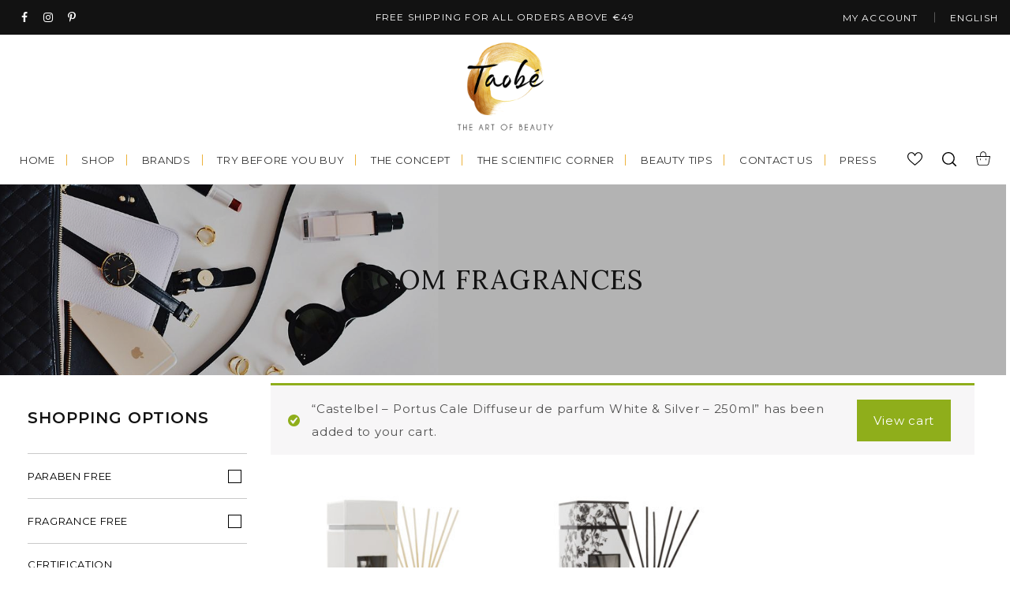

--- FILE ---
content_type: text/html; charset=UTF-8
request_url: https://taobe.boutique/fr/categorie-produit/cadeaux/parfums-dambiance/?add-to-cart=4503
body_size: 20847
content:
<!DOCTYPE html>
<html lang="fr-FR">
<head>
<meta charset="UTF-8">
<meta name="viewport" content="width=device-width, initial-scale=1">
<meta name="google-site-verification" content="FinPR_vWE8C7gIwEELyLSCNIv0Hr0JJAg6xtYKf-ydM" />
<link rel="profile" href="http://gmpg.org/xfn/11">
<link rel="pingback" href="https://taobe.boutique/xmlrpc.php">
<link rel="shortcut icon" href="/favicon.ico" />

<!-- Global site tag (gtag.js) - Google Analytics -->
<script async src="https://www.googletagmanager.com/gtag/js?id=UA-113971179-1"></script>
<script>
  window.dataLayer = window.dataLayer || [];
  function gtag(){dataLayer.push(arguments);}
  gtag('js', new Date());

  gtag('config', 'UA-113971179-1');
</script>

<!-- Google Tag Manager (noscript) -->
<noscript><iframe src="https://www.googletagmanager.com/ns.html?id=GTM-WG56VM3"
height="0" width="0" style="display:none;visibility:hidden"></iframe></noscript>
<!-- End Google Tag Manager (noscript) -->


<!-- Google Tag Manager -->
<script>(function(w,d,s,l,i){w[l]=w[l]||[];w[l].push({'gtm.start':
new Date().getTime(),event:'gtm.js'});var f=d.getElementsByTagName(s)[0],
j=d.createElement(s),dl=l!='dataLayer'?'&l='+l:'';j.async=true;j.src=
'https://www.googletagmanager.com/gtm.js?id='+i+dl;f.parentNode.insertBefore(j,f);
})(window,document,'script','dataLayer','GTM-WG56VM3');</script>
<!-- End Google Tag Manager -->

				<script>document.documentElement.className = document.documentElement.className + ' yes-js js_active js'</script>
			<link rel="alternate" hreflang="en" href="https://taobe.boutique/product-category/gifts/room-fragrances/" />
<link rel="alternate" hreflang="nl" href="https://taobe.boutique/nl/product-categorie/cadeaus/interieurparfums/" />
<link rel="alternate" hreflang="fr" href="https://taobe.boutique/fr/categorie-produit/cadeaux/parfums-dambiance/" />
<link rel="alternate" hreflang="x-default" href="https://taobe.boutique/product-category/gifts/room-fragrances/" />

	<!-- This site is optimized with the Yoast SEO plugin v14.6.1 - https://yoast.com/wordpress/plugins/seo/ -->
	<title>Parfums d&#039;ambiance Archives - Taobé</title>
	<meta name="robots" content="index, follow" />
	<meta name="googlebot" content="index, follow, max-snippet:-1, max-image-preview:large, max-video-preview:-1" />
	<meta name="bingbot" content="index, follow, max-snippet:-1, max-image-preview:large, max-video-preview:-1" />
	<link rel="canonical" href="https://taobe.boutique/fr/categorie-produit/cadeaux/parfums-dambiance/" />
	<meta property="og:locale" content="fr_FR" />
	<meta property="og:type" content="article" />
	<meta property="og:title" content="Parfums d&#039;ambiance Archives - Taobé" />
	<meta property="og:url" content="https://taobe.boutique/fr/categorie-produit/cadeaux/parfums-dambiance/" />
	<meta property="og:site_name" content="Taobé" />
	<meta name="twitter:card" content="summary" />
	<script type="application/ld+json" class="yoast-schema-graph">{"@context":"https://schema.org","@graph":[{"@type":"WebSite","@id":"https://taobe.boutique/fr/#website","url":"https://taobe.boutique/fr/","name":"Taob\u00e9","description":"niche cosmetics in Belgium","potentialAction":[{"@type":"SearchAction","target":"https://taobe.boutique/fr/?s={search_term_string}","query-input":"required name=search_term_string"}],"inLanguage":"fr-FR"},{"@type":"CollectionPage","@id":"https://taobe.boutique/fr/categorie-produit/cadeaux/parfums-dambiance/#webpage","url":"https://taobe.boutique/fr/categorie-produit/cadeaux/parfums-dambiance/","name":"Parfums d'ambiance Archives - Taob\u00e9","isPartOf":{"@id":"https://taobe.boutique/fr/#website"},"inLanguage":"fr-FR"}]}</script>
	<!-- / Yoast SEO plugin. -->


<link rel='dns-prefetch' href='//fonts.googleapis.com' />
<link rel='dns-prefetch' href='//s.w.org' />
<link rel="alternate" type="application/rss+xml" title="Taobé &raquo; Flux" href="https://taobe.boutique/fr/feed/" />
<link rel="alternate" type="application/rss+xml" title="Taobé &raquo; Flux des commentaires" href="https://taobe.boutique/fr/comments/feed/" />
<link rel="alternate" type="application/rss+xml" title="Flux pour Taobé &raquo; Parfums d&#039;ambiance Catégorie" href="https://taobe.boutique/fr/categorie-produit/cadeaux/parfums-dambiance/feed/" />
		<script type="text/javascript">
			window._wpemojiSettings = {"baseUrl":"https:\/\/s.w.org\/images\/core\/emoji\/12.0.0-1\/72x72\/","ext":".png","svgUrl":"https:\/\/s.w.org\/images\/core\/emoji\/12.0.0-1\/svg\/","svgExt":".svg","source":{"concatemoji":"https:\/\/taobe.boutique\/wp-includes\/js\/wp-emoji-release.min.js?ver=5.3.20"}};
			!function(e,a,t){var n,r,o,i=a.createElement("canvas"),p=i.getContext&&i.getContext("2d");function s(e,t){var a=String.fromCharCode;p.clearRect(0,0,i.width,i.height),p.fillText(a.apply(this,e),0,0);e=i.toDataURL();return p.clearRect(0,0,i.width,i.height),p.fillText(a.apply(this,t),0,0),e===i.toDataURL()}function c(e){var t=a.createElement("script");t.src=e,t.defer=t.type="text/javascript",a.getElementsByTagName("head")[0].appendChild(t)}for(o=Array("flag","emoji"),t.supports={everything:!0,everythingExceptFlag:!0},r=0;r<o.length;r++)t.supports[o[r]]=function(e){if(!p||!p.fillText)return!1;switch(p.textBaseline="top",p.font="600 32px Arial",e){case"flag":return s([127987,65039,8205,9895,65039],[127987,65039,8203,9895,65039])?!1:!s([55356,56826,55356,56819],[55356,56826,8203,55356,56819])&&!s([55356,57332,56128,56423,56128,56418,56128,56421,56128,56430,56128,56423,56128,56447],[55356,57332,8203,56128,56423,8203,56128,56418,8203,56128,56421,8203,56128,56430,8203,56128,56423,8203,56128,56447]);case"emoji":return!s([55357,56424,55356,57342,8205,55358,56605,8205,55357,56424,55356,57340],[55357,56424,55356,57342,8203,55358,56605,8203,55357,56424,55356,57340])}return!1}(o[r]),t.supports.everything=t.supports.everything&&t.supports[o[r]],"flag"!==o[r]&&(t.supports.everythingExceptFlag=t.supports.everythingExceptFlag&&t.supports[o[r]]);t.supports.everythingExceptFlag=t.supports.everythingExceptFlag&&!t.supports.flag,t.DOMReady=!1,t.readyCallback=function(){t.DOMReady=!0},t.supports.everything||(n=function(){t.readyCallback()},a.addEventListener?(a.addEventListener("DOMContentLoaded",n,!1),e.addEventListener("load",n,!1)):(e.attachEvent("onload",n),a.attachEvent("onreadystatechange",function(){"complete"===a.readyState&&t.readyCallback()})),(n=t.source||{}).concatemoji?c(n.concatemoji):n.wpemoji&&n.twemoji&&(c(n.twemoji),c(n.wpemoji)))}(window,document,window._wpemojiSettings);
		</script>
		<style type="text/css">
img.wp-smiley,
img.emoji {
	display: inline !important;
	border: none !important;
	box-shadow: none !important;
	height: 1em !important;
	width: 1em !important;
	margin: 0 .07em !important;
	vertical-align: -0.1em !important;
	background: none !important;
	padding: 0 !important;
}
</style>
	<link rel='stylesheet' id='wp-block-library-css'  href='https://taobe.boutique/wp-includes/css/dist/block-library/style.min.css?ver=5.3.20' type='text/css' media='all' />
<link rel='stylesheet' id='wc-block-style-css'  href='https://taobe.boutique/wp-content/plugins/woocommerce/packages/woocommerce-blocks/build/style.css?ver=2.5.14' type='text/css' media='all' />
<link rel='stylesheet' id='jquery-selectBox-css'  href='https://taobe.boutique/wp-content/plugins/yith-woocommerce-wishlist/assets/css/jquery.selectBox.css?ver=1.2.0' type='text/css' media='all' />
<link rel='stylesheet' id='yith-wcwl-font-awesome-css'  href='https://taobe.boutique/wp-content/plugins/yith-woocommerce-wishlist/assets/css/font-awesome.css?ver=4.7.0' type='text/css' media='all' />
<link rel='stylesheet' id='yith-wcwl-main-css'  href='https://taobe.boutique/wp-content/plugins/yith-woocommerce-wishlist/assets/css/style.css?ver=3.0.17' type='text/css' media='all' />
<link rel='stylesheet' id='contact-form-7-css'  href='https://taobe.boutique/wp-content/plugins/contact-form-7/includes/css/styles.css?ver=5.2' type='text/css' media='all' />
<link rel='stylesheet' id='rs-plugin-settings-css'  href='https://taobe.boutique/wp-content/plugins/revslider/public/assets/css/rs6.css?ver=6.2.1' type='text/css' media='all' />
<style id='rs-plugin-settings-inline-css' type='text/css'>
#rs-demo-id {}
</style>
<link rel='stylesheet' id='woo-advanced-discounts-css'  href='https://taobe.boutique/wp-content/plugins/woo-advanced-discounts/public/css/wad-public.css?ver=2.28.1' type='text/css' media='all' />
<link rel='stylesheet' id='o-tooltip-css'  href='https://taobe.boutique/wp-content/plugins/woo-advanced-discounts/public/css/tooltip.min.css?ver=2.28.1' type='text/css' media='all' />
<link rel='stylesheet' id='wccs-fontawesome-css'  href='https://taobe.boutique/wp-content/plugins/woo-category-slider-by-pluginever/assets/vendor/font-awesome/css/font-awesome.css?ver=4.0.9.1' type='text/css' media='all' />
<link rel='stylesheet' id='wccs-owlcarousel-css'  href='https://taobe.boutique/wp-content/plugins/woo-category-slider-by-pluginever/assets/vendor/owlcarousel/assets/owl.carousel.css?ver=4.0.9.1' type='text/css' media='all' />
<link rel='stylesheet' id='wccs-owltheme-default-css'  href='https://taobe.boutique/wp-content/plugins/woo-category-slider-by-pluginever/assets/vendor/owlcarousel/assets/owl.theme.default.css?ver=4.0.9.1' type='text/css' media='all' />
<link rel='stylesheet' id='wc-category-slider-css'  href='https://taobe.boutique/wp-content/plugins/woo-category-slider-by-pluginever/assets/css/wc-category-slider-public.css?ver=08' type='text/css' media='all' />
<link rel='stylesheet' id='woocommerce-layout-css'  href='https://taobe.boutique/wp-content/plugins/woocommerce/assets/css/woocommerce-layout.css?ver=3.9.5' type='text/css' media='all' />
<link rel='stylesheet' id='woocommerce-smallscreen-css'  href='https://taobe.boutique/wp-content/plugins/woocommerce/assets/css/woocommerce-smallscreen.css?ver=3.9.5' type='text/css' media='only screen and (max-width: 768px)' />
<link rel='stylesheet' id='woocommerce-general-css'  href='https://taobe.boutique/wp-content/plugins/woocommerce/assets/css/woocommerce.css?ver=3.9.5' type='text/css' media='all' />
<style id='woocommerce-inline-inline-css' type='text/css'>
.woocommerce form .form-row .required { visibility: visible; }
</style>
<link rel='stylesheet' id='wpml-legacy-horizontal-list-0-css'  href='//taobe.boutique/wp-content/plugins/sitepress-multilingual-cms/templates/language-switchers/legacy-list-horizontal/style.min.css?ver=1' type='text/css' media='all' />
<style id='wpml-legacy-horizontal-list-0-inline-css' type='text/css'>
.wpml-ls-statics-shortcode_actions{background-color:#cbddeb;}.wpml-ls-statics-shortcode_actions, .wpml-ls-statics-shortcode_actions .wpml-ls-sub-menu, .wpml-ls-statics-shortcode_actions a {border-color:#0099cc;}.wpml-ls-statics-shortcode_actions a {color:#000000;background-color:#cbddeb;}.wpml-ls-statics-shortcode_actions a:hover,.wpml-ls-statics-shortcode_actions a:focus {color:#ffffff;background-color:#95bedd;}.wpml-ls-statics-shortcode_actions .wpml-ls-current-language>a {color:#ffffff;background-color:#95bedd;}.wpml-ls-statics-shortcode_actions .wpml-ls-current-language:hover>a, .wpml-ls-statics-shortcode_actions .wpml-ls-current-language>a:focus {color:#000000;background-color:#95bedd;}
</style>
<link rel='stylesheet' id='wpml-menu-item-0-css'  href='//taobe.boutique/wp-content/plugins/sitepress-multilingual-cms/templates/language-switchers/menu-item/style.min.css?ver=1' type='text/css' media='all' />
<link rel='stylesheet' id='wpos-slick-style-css'  href='https://taobe.boutique/wp-content/plugins/woo-product-slider-and-carousel-with-category/assets/css/slick.css?ver=2.6.8' type='text/css' media='all' />
<link rel='stylesheet' id='wcpscwc_public_style-css'  href='https://taobe.boutique/wp-content/plugins/woo-product-slider-and-carousel-with-category/assets/css/wcpscwc-public.css?ver=2.6.8' type='text/css' media='all' />
<link rel='stylesheet' id='yith-wcwtl-style-css'  href='https://taobe.boutique/wp-content/plugins/yith-woocommerce-waiting-list-premium/assets/css/ywcwtl.css?ver=1.4.0' type='text/css' media='all' />
<style id='yith-wcwtl-style-inline-css' type='text/css'>
#yith-wcwtl-output .button.alt{background:#a46497;color:#ffffff;}
			#yith-wcwtl-output .button.alt:hover{background:#935386;color:#ffffff;}
			#yith-wcwtl-output .button.button-leave.alt{background:#a46497;color:#ffffff;}
			#yith-wcwtl-output .button.button-leave.alt:hover{background:#935386;color:#ffffff;}
			#yith-wcwtl-output p, #yith-wcwtl-output label{font-size:15px;color:#333333;}
</style>
<link rel='stylesheet' id='woocommerce_prettyPhoto_css-css'  href='//taobe.boutique/wp-content/plugins/woocommerce/assets/css/prettyPhoto.css?ver=5.3.20' type='text/css' media='all' />
<link rel='stylesheet' id='parent-style-css'  href='https://taobe.boutique/wp-content/themes/luxi/style.css?ver=5.3.20' type='text/css' media='all' />
<link rel='stylesheet' id='luxi-style-css'  href='https://taobe.boutique/wp-content/themes/luxi-child/style.css?ver=5.3.20' type='text/css' media='all' />
<link rel='stylesheet' id='elusive-icons-css'  href='https://taobe.boutique/wp-content/themes/luxi/css/elusive-icons.css?ver=5.3.20' type='text/css' media='all' />
<link rel='stylesheet' id='font-awesome-css'  href='https://taobe.boutique/wp-content/plugins/js_composer/assets/lib/bower/font-awesome/css/font-awesome.min.css?ver=5.3' type='text/css' media='all' />
<style id='font-awesome-inline-css' type='text/css'>
[data-font="FontAwesome"]:before {font-family: 'FontAwesome' !important;content: attr(data-icon) !important;speak: none !important;font-weight: normal !important;font-variant: normal !important;text-transform: none !important;line-height: 1 !important;font-style: normal !important;-webkit-font-smoothing: antialiased !important;-moz-osx-font-smoothing: grayscale !important;}
</style>
<link rel='stylesheet' id='dashicons-css'  href='https://taobe.boutique/wp-includes/css/dashicons.min.css?ver=5.3.20' type='text/css' media='all' />
<style id='dashicons-inline-css' type='text/css'>
[data-font="Dashicons"]:before {font-family: 'Dashicons' !important;content: attr(data-icon) !important;speak: none !important;font-weight: normal !important;font-variant: normal !important;text-transform: none !important;line-height: 1 !important;font-style: normal !important;-webkit-font-smoothing: antialiased !important;-moz-osx-font-smoothing: grayscale !important;}
</style>
<link rel='stylesheet' id='thickbox-css'  href='https://taobe.boutique/wp-includes/js/thickbox/thickbox.css?ver=5.3.20' type='text/css' media='all' />
<link rel='stylesheet' id='newsletter-css'  href='https://taobe.boutique/wp-content/plugins/newsletter/style.css?ver=7.5.3' type='text/css' media='all' />
<link rel='stylesheet' id='redux-google-fonts-luxi_admin-css'  href='https://fonts.googleapis.com/css?family=Lora%3A400%7CMontserrat%3A400&#038;subset=latin&#038;ver=1606486762' type='text/css' media='all' />
<script type='text/javascript' src='https://taobe.boutique/wp-includes/js/jquery/jquery.js?ver=1.12.4-wp'></script>
<script type='text/javascript' src='https://taobe.boutique/wp-includes/js/jquery/jquery-migrate.min.js?ver=1.4.1'></script>
<script type='text/javascript'>
/* <![CDATA[ */
var wpml_cookies = {"wp-wpml_current_language":{"value":"fr","expires":1,"path":"\/"}};
var wpml_cookies = {"wp-wpml_current_language":{"value":"fr","expires":1,"path":"\/"}};
/* ]]> */
</script>
<script type='text/javascript' src='https://taobe.boutique/wp-content/plugins/sitepress-multilingual-cms/res/js/cookies/language-cookie.js?ver=4.5.8'></script>
<script type='text/javascript' src='https://taobe.boutique/wp-content/plugins/revslider/public/assets/js/rbtools.min.js?ver=6.0'></script>
<script type='text/javascript' src='https://taobe.boutique/wp-content/plugins/revslider/public/assets/js/rs6.min.js?ver=6.2.1'></script>
<script type='text/javascript' src='https://taobe.boutique/wp-content/plugins/woo-advanced-discounts/public/js/wad-public.js?ver=2.28.1'></script>
<script type='text/javascript' src='https://taobe.boutique/wp-content/plugins/woo-advanced-discounts/public/js/tooltip.min.js?ver=2.28.1'></script>
<script type='text/javascript' src='https://taobe.boutique/wp-content/plugins/woocommerce/assets/js/jquery-blockui/jquery.blockUI.min.js?ver=2.70'></script>
<script type='text/javascript'>
/* <![CDATA[ */
var wc_add_to_cart_params = {"ajax_url":"\/wp-admin\/admin-ajax.php?lang=fr","wc_ajax_url":"\/fr\/?wc-ajax=%%endpoint%%","i18n_view_cart":"Voir le panier","cart_url":"https:\/\/taobe.boutique\/fr\/panier\/","is_cart":"","cart_redirect_after_add":"no"};
/* ]]> */
</script>
<script type='text/javascript' src='https://taobe.boutique/wp-content/plugins/woocommerce/assets/js/frontend/add-to-cart.min.js?ver=3.9.5'></script>
<script type='text/javascript' src='https://taobe.boutique/wp-content/plugins/js_composer/assets/js/vendors/woocommerce-add-to-cart.js?ver=5.3'></script>
<script type='text/javascript'>
/* <![CDATA[ */
var wpml_browser_redirect_params = {"pageLanguage":"fr","languageUrls":{"en_us":"https:\/\/taobe.boutique\/product-category\/gifts\/room-fragrances\/","en":"https:\/\/taobe.boutique\/product-category\/gifts\/room-fragrances\/","us":"https:\/\/taobe.boutique\/product-category\/gifts\/room-fragrances\/","nl_nl":"https:\/\/taobe.boutique\/nl\/product-categorie\/cadeaus\/interieurparfums\/","nl":"https:\/\/taobe.boutique\/nl\/product-categorie\/cadeaus\/interieurparfums\/","fr_fr":"https:\/\/taobe.boutique\/fr\/categorie-produit\/cadeaux\/parfums-dambiance\/","fr":"https:\/\/taobe.boutique\/fr\/categorie-produit\/cadeaux\/parfums-dambiance\/"},"cookie":{"name":"_icl_visitor_lang_js","domain":"taobe.boutique","path":"\/","expiration":24}};
/* ]]> */
</script>
<script type='text/javascript' src='https://taobe.boutique/wp-content/plugins/sitepress-multilingual-cms/dist/js/browser-redirect/app.js?ver=4.5.8'></script>
<link rel='https://api.w.org/' href='https://taobe.boutique/fr/wp-json/' />
<link rel="EditURI" type="application/rsd+xml" title="RSD" href="https://taobe.boutique/xmlrpc.php?rsd" />
<link rel="wlwmanifest" type="application/wlwmanifest+xml" href="https://taobe.boutique/wp-includes/wlwmanifest.xml" /> 
<meta name="generator" content="WordPress 5.3.20" />
<meta name="generator" content="WooCommerce 3.9.5" />
<meta name="generator" content="WPML ver:4.5.8 stt:38,1,4;" />

<!-- This website runs the Product Feed PRO for WooCommerce by AdTribes.io plugin - version 11.8.4 -->
	<noscript><style>.woocommerce-product-gallery{ opacity: 1 !important; }</style></noscript>
	<meta name="generator" content="Powered by WPBakery Page Builder - drag and drop page builder for WordPress."/>
<!--[if lte IE 9]><link rel="stylesheet" type="text/css" href="https://taobe.boutique/wp-content/plugins/js_composer/assets/css/vc_lte_ie9.min.css" media="screen"><![endif]-->			<script  type="text/javascript">
				!function(f,b,e,v,n,t,s){if(f.fbq)return;n=f.fbq=function(){n.callMethod?
					n.callMethod.apply(n,arguments):n.queue.push(arguments)};if(!f._fbq)f._fbq=n;
					n.push=n;n.loaded=!0;n.version='2.0';n.queue=[];t=b.createElement(e);t.async=!0;
					t.src=v;s=b.getElementsByTagName(e)[0];s.parentNode.insertBefore(t,s)}(window,
					document,'script','https://connect.facebook.net/en_US/fbevents.js');
			</script>
			<!-- WooCommerce Facebook Integration Begin -->
			<script  type="text/javascript">

				fbq('init', '2522008527812977', {}, {
    "agent": "woocommerce-3.9.5-2.6.21"
});

				fbq( 'track', 'PageView', {
    "source": "woocommerce",
    "version": "3.9.5",
    "pluginVersion": "2.6.21"
} );

				document.addEventListener( 'DOMContentLoaded', function() {
					jQuery && jQuery( function( $ ) {
						// Insert placeholder for events injected when a product is added to the cart through AJAX.
						$( document.body ).append( '<div class=\"wc-facebook-pixel-event-placeholder\"></div>' );
					} );
				}, false );

			</script>
			<!-- WooCommerce Facebook Integration End -->
				<style type="text/css">
			.site-title a,
		.site-description {
			color: #121212;
		}
		</style>
	<meta name="generator" content="Powered by Slider Revolution 6.2.1 - responsive, Mobile-Friendly Slider Plugin for WordPress with comfortable drag and drop interface." />
<link rel="icon" href="https://taobe.boutique/wp-content/uploads/2017/05/cropped-circle-favincon-taobe-32x32.png" sizes="32x32" />
<link rel="icon" href="https://taobe.boutique/wp-content/uploads/2017/05/cropped-circle-favincon-taobe-192x192.png" sizes="192x192" />
<link rel="apple-touch-icon-precomposed" href="https://taobe.boutique/wp-content/uploads/2017/05/cropped-circle-favincon-taobe-180x180.png" />
<meta name="msapplication-TileImage" content="https://taobe.boutique/wp-content/uploads/2017/05/cropped-circle-favincon-taobe-270x270.png" />
<script type="text/javascript">function setREVStartSize(e){			
			try {								
				var pw = document.getElementById(e.c).parentNode.offsetWidth,
					newh;
				pw = pw===0 || isNaN(pw) ? window.innerWidth : pw;
				e.tabw = e.tabw===undefined ? 0 : parseInt(e.tabw);
				e.thumbw = e.thumbw===undefined ? 0 : parseInt(e.thumbw);
				e.tabh = e.tabh===undefined ? 0 : parseInt(e.tabh);
				e.thumbh = e.thumbh===undefined ? 0 : parseInt(e.thumbh);
				e.tabhide = e.tabhide===undefined ? 0 : parseInt(e.tabhide);
				e.thumbhide = e.thumbhide===undefined ? 0 : parseInt(e.thumbhide);
				e.mh = e.mh===undefined || e.mh=="" || e.mh==="auto" ? 0 : parseInt(e.mh,0);		
				if(e.layout==="fullscreen" || e.l==="fullscreen") 						
					newh = Math.max(e.mh,window.innerHeight);				
				else{					
					e.gw = Array.isArray(e.gw) ? e.gw : [e.gw];
					for (var i in e.rl) if (e.gw[i]===undefined || e.gw[i]===0) e.gw[i] = e.gw[i-1];					
					e.gh = e.el===undefined || e.el==="" || (Array.isArray(e.el) && e.el.length==0)? e.gh : e.el;
					e.gh = Array.isArray(e.gh) ? e.gh : [e.gh];
					for (var i in e.rl) if (e.gh[i]===undefined || e.gh[i]===0) e.gh[i] = e.gh[i-1];
										
					var nl = new Array(e.rl.length),
						ix = 0,						
						sl;					
					e.tabw = e.tabhide>=pw ? 0 : e.tabw;
					e.thumbw = e.thumbhide>=pw ? 0 : e.thumbw;
					e.tabh = e.tabhide>=pw ? 0 : e.tabh;
					e.thumbh = e.thumbhide>=pw ? 0 : e.thumbh;					
					for (var i in e.rl) nl[i] = e.rl[i]<window.innerWidth ? 0 : e.rl[i];
					sl = nl[0];									
					for (var i in nl) if (sl>nl[i] && nl[i]>0) { sl = nl[i]; ix=i;}															
					var m = pw>(e.gw[ix]+e.tabw+e.thumbw) ? 1 : (pw-(e.tabw+e.thumbw)) / (e.gw[ix]);					

					newh =  (e.type==="carousel" && e.justify==="true" ? e.gh[ix] : (e.gh[ix] * m)) + (e.tabh + e.thumbh);
				}			
				
				if(window.rs_init_css===undefined) window.rs_init_css = document.head.appendChild(document.createElement("style"));					
				document.getElementById(e.c).height = newh;
				window.rs_init_css.innerHTML += "#"+e.c+"_wrapper { height: "+newh+"px }";				
			} catch(e){
				console.log("Failure at Presize of Slider:" + e)
			}					   
		  };</script>
<style type="text/css" title="dynamic-css" class="options-output">h1{font-family:Lora,Arial, Helvetica, sans-serif;text-transform:none;line-height:60px;font-weight:400;font-style:normal;color:#121212;font-size:54px;}h2, .term-description{font-family:Lora,Arial, Helvetica, sans-serif;line-height:38px;font-weight:400;font-style:normal;color:#000000;font-size:34px;}h3, .archive h1, .related.products h2{font-family:Lora,Arial, Helvetica, sans-serif;line-height:36px;font-weight:400;font-style:normal;font-size:32px;}h4{font-family:Lora;line-height:34px;font-weight:400;font-style:normal;font-size:30px;}h5, h6{font-family:Lora;line-height:30px;letter-spacing:0px;font-weight:normal;font-style:normal;font-size:28px;}body, .product h3{font-family:Montserrat;line-height:29px;font-weight:400;font-style:normal;color:#121212;font-size:15px;}.main-navigation .menu a, .sticky-navigation .menu a{font-family:Montserrat;line-height:25px;letter-spacing:1.7px;font-weight:400;font-style:normal;color:#333;font-size:13px;}.sticky-navigation .menu{font-family:Montserrat;line-height:25px;letter-spacing:1.2px;font-weight:400;font-style:normal;color:#000;font-size:13px;}.top-navigation .menu, .top-bar-info, .sticky-top-navigation{font-family:Montserrat;line-height:20px;letter-spacing:1px;font-weight:400;font-style:normal;color:#333;font-size:10px;}</style><noscript><style type="text/css"> .wpb_animate_when_almost_visible { opacity: 1; }</style></noscript>
<style>
.woocommerce-ordering, .products-per-page, .yith-wcwl-add-to-wishlist, .yith-wcqv-button-icon, .yith-wcqv-button,.button.product_type_variable, .button.product_type_simple, .product_type_variable-icon, .add_to_cart_button{
  visibility:hidden!important;
}

.single-product .add_to_cart_button{
  visibility:visible!important;
}
</style>
</head>

<body class="archive tax-product_cat term-parfums-dambiance term-1629 theme-luxi woocommerce woocommerce-page woocommerce-no-js yith-wcms yith-wcms-free show_checkout_login_reminder group-blog wpb-js-composer js-comp-ver-5.3 vc_responsive">
  <div class="mobile-menu menu-overlay hidden">
  <div class="scroller">
    <div class="closeicon small">
    </div>
    <h2>Main Menu</h2>
    <div class="menu-main-menu-french-container"><ul id="menu-main-menu-french" class="menu"><li id="menu-item-1088" class="menu-item menu-item-type-post_type menu-item-object-page menu-item-home menu-item-1088"><a href="https://taobe.boutique/fr/">Home</a></li>
<li id="menu-item-6894" class="menu-item menu-item-type-custom menu-item-object-custom menu-item-has-children menu-item-6894"><a href="#">Shop</a>
<ul class="sub-menu">
	<li id="menu-item-997" class="menu-item menu-item-type-custom menu-item-object-custom menu-item-has-children menu-item-997"><a href="#">Maquillage</a>
	<ul class="sub-menu">
		<li id="menu-item-998" class="menu-item menu-item-type-custom menu-item-object-custom menu-item-998"><a href="https://taobe.boutique/fr/categorie-produit/maquillage/fonds-de-teint/">Fonds de teint</a></li>
		<li id="menu-item-4400" class="menu-item menu-item-type-custom menu-item-object-custom menu-item-4400"><a href="https://taobe.boutique/fr/categorie-produit/maquillage/anti-cernes-fr/">Anti-cernes</a></li>
		<li id="menu-item-4401" class="menu-item menu-item-type-custom menu-item-object-custom menu-item-4401"><a href="https://taobe.boutique/fr/categorie-produit/maquillage/poudre-fr/">Poudres</a></li>
		<li id="menu-item-1001" class="menu-item menu-item-type-custom menu-item-object-custom menu-item-1001"><a href="https://taobe.boutique/fr/categorie-produit/maquillage/blush-fr/">Blush</a></li>
		<li id="menu-item-4402" class="menu-item menu-item-type-custom menu-item-object-custom menu-item-4402"><a href="https://taobe.boutique/fr/categorie-produit/maquillage/enlumineur-fr/">Enlumineur</a></li>
		<li id="menu-item-1000" class="menu-item menu-item-type-custom menu-item-object-custom menu-item-1000"><a href="https://taobe.boutique/fr/categorie-produit/maquillage/mascaras/">Mascaras</a></li>
		<li id="menu-item-1002" class="menu-item menu-item-type-custom menu-item-object-custom menu-item-1002"><a href="https://taobe.boutique/fr/categorie-produit/maquillage/sourcils/">Sourcils</a></li>
		<li id="menu-item-999" class="menu-item menu-item-type-custom menu-item-object-custom menu-item-999"><a href="https://taobe.boutique/fr/categorie-produit/maquillage/fards-a-paupieres/">Fards à paupières</a></li>
		<li id="menu-item-1004" class="menu-item menu-item-type-custom menu-item-object-custom menu-item-1004"><a href="https://taobe.boutique/fr/categorie-produit/maquillage/crayons-et-eyeliners/">Crayons et eyeliners</a></li>
		<li id="menu-item-1006" class="menu-item menu-item-type-custom menu-item-object-custom menu-item-1006"><a href="https://taobe.boutique/fr/categorie-produit/maquillage/rouges-a-levres/">Rouges à lèvres</a></li>
		<li id="menu-item-4403" class="menu-item menu-item-type-custom menu-item-object-custom menu-item-4403"><a href="https://taobe.boutique/fr/categorie-produit/maquillage/crayon-contour-des-levres-fr/">Crayon contour des lèvres</a></li>
		<li id="menu-item-2256" class="menu-item menu-item-type-custom menu-item-object-custom menu-item-2256"><a href="https://taobe.boutique/fr/categorie-produit/maquillage/ongles/">Ongles</a></li>
	</ul>
</li>
	<li id="menu-item-1007" class="menu-item menu-item-type-custom menu-item-object-custom menu-item-has-children menu-item-1007"><a href="#">Soins visage</a>
	<ul class="sub-menu">
		<li id="menu-item-1008" class="menu-item menu-item-type-custom menu-item-object-custom menu-item-1008"><a href="https://taobe.boutique/fr/categorie-produit/soins-visage/cremes-de-jour/">Crèmes de jour</a></li>
		<li id="menu-item-1009" class="menu-item menu-item-type-custom menu-item-object-custom menu-item-1009"><a href="https://taobe.boutique/fr/categorie-produit/soins-visage/cremes-de-nuit/">Crèmes de nuit</a></li>
		<li id="menu-item-2258" class="menu-item menu-item-type-custom menu-item-object-custom menu-item-2258"><a href="https://taobe.boutique/fr/categorie-produit/soins-visage/nettoyants/">Nettoyants</a></li>
		<li id="menu-item-2257" class="menu-item menu-item-type-custom menu-item-object-custom menu-item-2257"><a href="https://taobe.boutique/fr/categorie-produit/soin-visage/huiles-pour-le-visage/">Huiles</a></li>
		<li id="menu-item-1010" class="menu-item menu-item-type-custom menu-item-object-custom menu-item-1010"><a href="https://taobe.boutique/fr/categorie-produit/soins-visage/serums/">Sérums</a></li>
		<li id="menu-item-3214" class="menu-item menu-item-type-custom menu-item-object-custom menu-item-3214"><a href="https://taobe.boutique/fr/categorie-produit/soins-visage/cremes-yeux/">Crèmes yeux</a></li>
		<li id="menu-item-1011" class="menu-item menu-item-type-custom menu-item-object-custom menu-item-1011"><a href="https://taobe.boutique/fr/categorie-produit/soins-visage/demaquillants/">Démaquillants</a></li>
		<li id="menu-item-13831" class="menu-item menu-item-type-custom menu-item-object-custom menu-item-13831"><a href="https://taobe.boutique/fr/categorie-produit/toner-fr/">Exfoliants</a></li>
	</ul>
</li>
	<li id="menu-item-1015" class="menu-item menu-item-type-custom menu-item-object-custom menu-item-has-children menu-item-1015"><a href="#">Soins corps</a>
	<ul class="sub-menu">
		<li id="menu-item-1017" class="menu-item menu-item-type-custom menu-item-object-custom menu-item-1017"><a href="https://taobe.boutique/fr/categorie-produit/soins-corps/cremes-hydratantes/">Crèmes hydratantes</a></li>
		<li id="menu-item-2181" class="menu-item menu-item-type-custom menu-item-object-custom menu-item-2181"><a href="https://taobe.boutique/fr/categorie-produit/soins-corps/cremes-mains/">Crèmes Mains</a></li>
		<li id="menu-item-2260" class="menu-item menu-item-type-custom menu-item-object-custom menu-item-2260"><a href="https://taobe.boutique/fr/categorie-produit/soins-corps/cremes-pieds/">Crèmes Pieds</a></li>
		<li id="menu-item-1018" class="menu-item menu-item-type-custom menu-item-object-custom menu-item-1018"><a href="https://taobe.boutique/fr/categorie-produit/soins-corps/gels-douche/">Gels douche</a></li>
		<li id="menu-item-2099" class="menu-item menu-item-type-custom menu-item-object-custom menu-item-2099"><a href="https://taobe.boutique/fr/categorie-produit/soins-corps/autobronzants/">Autobronzants</a></li>
		<li id="menu-item-2259" class="menu-item menu-item-type-custom menu-item-object-custom menu-item-2259"><a href="https://taobe.boutique/fr/categorie-produit/soins-corps/savons/">Savons</a></li>
		<li id="menu-item-3212" class="menu-item menu-item-type-custom menu-item-object-custom menu-item-3212"><a href="https://taobe.boutique/fr/categorie-produit/soin-visage/huiles-pour-le-corps/">Huiles</a></li>
	</ul>
</li>
	<li id="menu-item-1039" class="menu-item menu-item-type-custom menu-item-object-custom menu-item-has-children menu-item-1039"><a href="#">Cheveux</a>
	<ul class="sub-menu">
		<li id="menu-item-1040" class="menu-item menu-item-type-custom menu-item-object-custom menu-item-1040"><a href="https://taobe.boutique/fr/categorie-produit/cheveux/shampoings/">Shampoings</a></li>
	</ul>
</li>
	<li id="menu-item-1051" class="menu-item menu-item-type-custom menu-item-object-custom menu-item-has-children menu-item-1051"><a href="#">Cadeaux</a>
	<ul class="sub-menu">
		<li id="menu-item-6580" class="menu-item menu-item-type-taxonomy menu-item-object-product_cat menu-item-6580"><a href="https://taobe.boutique/fr/categorie-produit/cadeaux/selection-de-noel/">Sélection de Noël</a></li>
		<li id="menu-item-3213" class="menu-item menu-item-type-custom menu-item-object-custom menu-item-3213"><a href="https://taobe.boutique/fr/categorie-produit/cadeaux/bougies/">Bougies</a></li>
		<li id="menu-item-4877" class="menu-item menu-item-type-custom menu-item-object-custom menu-item-4877"><a href="https://taobe.boutique/fr/categorie-produit/cadeaux/parfums-dambiance/">Parfums d&rsquo;ambiance</a></li>
		<li id="menu-item-4380" class="menu-item menu-item-type-custom menu-item-object-custom menu-item-4380"><a href="https://taobe.boutique/fr/categorie-produit/cadeaux/coffrets-kits/">Coffrets et kits</a></li>
		<li id="menu-item-4529" class="menu-item menu-item-type-custom menu-item-object-custom menu-item-4529"><a href="https://taobe.boutique/fr/categorie-produit/cadeaux/bon-cadeau/">Bon cadeau</a></li>
	</ul>
</li>
	<li id="menu-item-1046" class="menu-item menu-item-type-custom menu-item-object-custom menu-item-has-children menu-item-1046"><a href="#">Hommes</a>
	<ul class="sub-menu">
		<li id="menu-item-2262" class="menu-item menu-item-type-custom menu-item-object-custom menu-item-2262"><a href="https://taobe.boutique/fr/categorie-produit/hommes/apres-rasage/">Après-rasage</a></li>
		<li id="menu-item-4987" class="menu-item menu-item-type-custom menu-item-object-custom menu-item-4987"><a href="https://taobe.boutique/fr/categorie-produit/hommes/blaireaux/">Blaireaux</a></li>
		<li id="menu-item-2261" class="menu-item menu-item-type-custom menu-item-object-custom menu-item-2261"><a href="https://taobe.boutique/fr/categorie-produit/hommes/cremes-de-jour-homme/">Crèmes de jour</a></li>
		<li id="menu-item-5589" class="menu-item menu-item-type-custom menu-item-object-custom menu-item-5589"><a href="https://taobe.boutique/fr/categorie-produit/hommes/gels-douche-homme/">Gels douche</a></li>
		<li id="menu-item-5588" class="menu-item menu-item-type-custom menu-item-object-custom menu-item-5588"><a href="https://taobe.boutique/fr/categorie-produit/hommes/cremes-de-rasage/">Crèmes de rasage</a></li>
		<li id="menu-item-5590" class="menu-item menu-item-type-custom menu-item-object-custom menu-item-5590"><a href="https://taobe.boutique/fr/categorie-produit/hommes/lotions-pour-le-corps-hommes/">Lotions pour le corps</a></li>
		<li id="menu-item-5015" class="menu-item menu-item-type-custom menu-item-object-custom menu-item-5015"><a href="https://taobe.boutique/fr/categorie-produit/hommes/necessaires-de-rasage-et-accessoires/">Nécessaires de rasage et accessoires</a></li>
		<li id="menu-item-5591" class="menu-item menu-item-type-custom menu-item-object-custom menu-item-5591"><a href="https://taobe.boutique/fr/categorie-produit/hommes/nettoyants-hommes/">Nettoyants</a></li>
		<li id="menu-item-4940" class="menu-item menu-item-type-custom menu-item-object-custom menu-item-4940"><a href="https://taobe.boutique/fr/categorie-produit/hommes/rasoirs/">Rasoirs</a></li>
		<li id="menu-item-5134" class="menu-item menu-item-type-custom menu-item-object-custom menu-item-5134"><a href="https://taobe.boutique/fr/categorie-produit/hommes/savons-a-raser/">Savons à raser</a></li>
		<li id="menu-item-5592" class="menu-item menu-item-type-custom menu-item-object-custom menu-item-5592"><a href="https://taobe.boutique/fr/categorie-produit/hommes/shampoings-hommes/">Shampoings</a></li>
	</ul>
</li>
</ul>
</li>
<li id="menu-item-6895" class="menu-item menu-item-type-custom menu-item-object-custom menu-item-has-children menu-item-6895"><a href="#">Marques</a>
<ul class="sub-menu">
	<li id="menu-item-6329" class="menu-item menu-item-type-taxonomy menu-item-object-product_brand menu-item-6329"><a href="https://taobe.boutique/fr/product_brand/castelbel-fr/">Castelbel</a></li>
	<li id="menu-item-6335" class="menu-item menu-item-type-taxonomy menu-item-object-product_brand menu-item-6335"><a href="https://taobe.boutique/fr/product_brand/full-brow-fr/">Full Brow</a></li>
	<li id="menu-item-6333" class="menu-item menu-item-type-taxonomy menu-item-object-product_brand menu-item-6333"><a href="https://taobe.boutique/fr/product_brand/james-read-fr/">James Read</a></li>
	<li id="menu-item-6328" class="menu-item menu-item-type-taxonomy menu-item-object-product_brand menu-item-6328"><a href="https://taobe.boutique/fr/product_brand/lord-berry-fr/">Lord &#038; Berry</a></li>
	<li id="menu-item-6331" class="menu-item menu-item-type-taxonomy menu-item-object-product_brand menu-item-6331"><a href="https://taobe.boutique/fr/product_brand/maggie-anne-fr/">Maggie Anne</a></li>
	<li id="menu-item-6330" class="menu-item menu-item-type-taxonomy menu-item-object-product_brand menu-item-6330"><a href="https://taobe.boutique/fr/product_brand/muhle-fr/">Mühle</a></li>
	<li id="menu-item-6332" class="menu-item menu-item-type-taxonomy menu-item-object-product_brand menu-item-6332"><a href="https://taobe.boutique/fr/product_brand/naobay-fr/">Naobay</a></li>
	<li id="menu-item-6336" class="menu-item menu-item-type-taxonomy menu-item-object-product_brand menu-item-6336"><a href="https://taobe.boutique/fr/product_brand/paddywax-fr/">Paddywax</a></li>
	<li id="menu-item-6334" class="menu-item menu-item-type-taxonomy menu-item-object-product_brand menu-item-6334"><a href="https://taobe.boutique/fr/product_brand/pestle-mortar-fr/">Pestle &#038; Mortar</a></li>
</ul>
</li>
<li id="menu-item-4864" class="menu-item menu-item-type-taxonomy menu-item-object-product_tag menu-item-4864"><a href="https://taobe.boutique/fr/etiquette-produit/essayez-avant-dacheter/">Essayez avant d&rsquo;acheter</a></li>
<li id="menu-item-1169" class="menu-item menu-item-type-post_type menu-item-object-page menu-item-1169"><a href="https://taobe.boutique/fr/notre-concept/">Le Concept</a></li>
<li id="menu-item-1162" class="menu-item menu-item-type-taxonomy menu-item-object-category menu-item-1162"><a href="https://taobe.boutique/fr/category/le-point-scientifique/">Le point scientifique</a></li>
<li id="menu-item-1161" class="menu-item menu-item-type-taxonomy menu-item-object-category menu-item-1161"><a href="https://taobe.boutique/fr/category/conseils/">Conseils</a></li>
<li id="menu-item-1376" class="menu-item menu-item-type-post_type menu-item-object-page menu-item-1376"><a href="https://taobe.boutique/fr/contactez-nous/">Contactez-nous</a></li>
<li id="menu-item-6722" class="menu-item menu-item-type-custom menu-item-object-custom menu-item-has-children menu-item-6722"><a href="#">Presse</a>
<ul class="sub-menu">
	<li id="menu-item-6723" class="menu-item menu-item-type-custom menu-item-object-custom menu-item-6723"><a href="https://taobe.boutique/fr/nos-marques-dans-la-presse/">Nos marques dans la presse</a></li>
	<li id="menu-item-6724" class="menu-item menu-item-type-custom menu-item-object-custom menu-item-6724"><a target="_blank" rel="noopener noreferrer" href="https://taobe.boutique/fr/taobe-dans-la-presse/">Taobé dans la presse</a></li>
</ul>
</li>
<li id="menu-item-14199" class="wishlist menu-item menu-item-type-post_type menu-item-object-page menu-item-14199"><a href="https://taobe.boutique/fr/liste-de-souhaits/"><i class="fa fa-heart-o"></i></a></li>
<li id="menu-item-14200" class="search-button menu-item menu-item-type-custom menu-item-object-custom menu-item-14200"><a href="#"><i class="fa fa-search"></i></a></li>
<li id="menu-item-14202" class="cart-menu menu-item menu-item-type-post_type menu-item-object-page menu-item-14202"><a href="https://taobe.boutique/fr/panier/"><i class="fa fa-shopping-bag"></i></a></li>
<li class="search-menu"><div class="search-button"><i class="fa fa-search"></i></div></li></ul></div>  </div>
</div>

<div class="mobile-menu-btn">
  <i class="fa fa-bars"></i>
</div>

<div class="preloader">
  <div id="fancybox-loading">
   <div></div>
</div>
</div>


<div id="page" class="hfeed site">

	<a class="skip-link screen-reader-text" href="#content">Skip to content</a>

	<header id="tophead" class="top-bar">
    <div class="container">

      <div class="top-bar-info">
        <!-- <div class="header-socials"> -->
          <aside id="text-4" class="widget widget_text">			<div class="textwidget"><div class="header-socials">
<span>
<a href="https://www.facebook.com/taobe.boutique/" target="_blank" rel="noopener noreferrer"><i class="fa fa-facebook"></i></a>
<a href="https://www.instagram.com/taobe.boutique/" target="_blank" rel="noopener noreferrer"><i class="fa fa-instagram"></i></a>
<a href="https://www.pinterest.com/taob0389/" target="_blank" rel="noopener noreferrer"><i class="fa fa-pinterest-p"></i></a>
</span>
</div>
 <span class="shipping-message a">Livraison gratuite Pour toute commande de plus de 49€</span></div>
		</aside>         <!--  </div>
         <span class="shipping-message"> -->
                      <!-- </span> -->
          </div>
          <nav id="top-navigation" class="top-navigation">
            <div class="menu-top-header-menu-french-container"><ul id="menu-top-header-menu-french" class="menu"><li id="menu-item-1374" class="account-menu menu-item menu-item-type-post_type menu-item-object-page menu-item-1374"><a href="https://taobe.boutique/fr/mon-compte/">Mon compte</a></li>
<li id="menu-item-wpml-ls-35-fr" class="menu-item wpml-ls-slot-35 wpml-ls-item wpml-ls-item-fr wpml-ls-current-language wpml-ls-menu-item wpml-ls-last-item menu-item-type-wpml_ls_menu_item menu-item-object-wpml_ls_menu_item menu-item-has-children menu-item-wpml-ls-35-fr"><a title="Français" href="https://taobe.boutique/fr/categorie-produit/cadeaux/parfums-dambiance/"><span class="wpml-ls-native" lang="fr">Français</span></a>
<ul class="sub-menu">
	<li id="menu-item-wpml-ls-35-en" class="menu-item wpml-ls-slot-35 wpml-ls-item wpml-ls-item-en wpml-ls-menu-item wpml-ls-first-item menu-item-type-wpml_ls_menu_item menu-item-object-wpml_ls_menu_item menu-item-wpml-ls-35-en"><a title="English" href="https://taobe.boutique/product-category/gifts/room-fragrances/"><span class="wpml-ls-native" lang="en">English</span></a></li>
	<li id="menu-item-wpml-ls-35-nl" class="menu-item wpml-ls-slot-35 wpml-ls-item wpml-ls-item-nl wpml-ls-menu-item menu-item-type-wpml_ls_menu_item menu-item-object-wpml_ls_menu_item menu-item-wpml-ls-35-nl"><a title="Nederlands" href="https://taobe.boutique/nl/product-categorie/cadeaus/interieurparfums/"><span class="wpml-ls-native" lang="nl">Nederlands</span></a></li>
</ul>
</li>
<li class="cart-menu"><a class="cart-contents" href="https://taobe.boutique/fr/panier/">cart<img src="https://taobe.boutique/wp-content/themes/luxi-child/assets/images/cart.png" alt="cart-icon">(1)</a></li><li class="search-menu"><div class="search-button"><i class="fa fa-search"></i></div></li></ul></div>          </nav>
        </div>

	</header><!-- #masthead -->

	<header id="masthead" class="site-header">
  <div class="container">
		<div class="site-branding">
        	<div class="logo">
            
            <a href="https://taobe.boutique/fr/">
           		<img src="https://taobe.boutique/wp-content/uploads/2019/04/logoslogan-below-small.png" alt="logo">               </a>
            </div>
  		</div>
      <!-- main menu -->
		<nav id="site-navigation" class="main-navigation">
				<div class="menu-main-menu-container"><ul id="menu-main-menu-french-1" class="menu"><li class="menu-item menu-item-type-post_type menu-item-object-page menu-item-home menu-item-1088"><a href="https://taobe.boutique/fr/">Home</a></li>
<li class="menu-item menu-item-type-custom menu-item-object-custom menu-item-has-children menu-item-6894"><a href="#">Shop</a>
<ul class="sub-menu">
	<li class="menu-item menu-item-type-custom menu-item-object-custom menu-item-has-children menu-item-997"><a href="#">Maquillage</a>
	<ul class="sub-menu">
		<li class="menu-item menu-item-type-custom menu-item-object-custom menu-item-998"><a href="https://taobe.boutique/fr/categorie-produit/maquillage/fonds-de-teint/">Fonds de teint</a></li>
		<li class="menu-item menu-item-type-custom menu-item-object-custom menu-item-4400"><a href="https://taobe.boutique/fr/categorie-produit/maquillage/anti-cernes-fr/">Anti-cernes</a></li>
		<li class="menu-item menu-item-type-custom menu-item-object-custom menu-item-4401"><a href="https://taobe.boutique/fr/categorie-produit/maquillage/poudre-fr/">Poudres</a></li>
		<li class="menu-item menu-item-type-custom menu-item-object-custom menu-item-1001"><a href="https://taobe.boutique/fr/categorie-produit/maquillage/blush-fr/">Blush</a></li>
		<li class="menu-item menu-item-type-custom menu-item-object-custom menu-item-4402"><a href="https://taobe.boutique/fr/categorie-produit/maquillage/enlumineur-fr/">Enlumineur</a></li>
		<li class="menu-item menu-item-type-custom menu-item-object-custom menu-item-1000"><a href="https://taobe.boutique/fr/categorie-produit/maquillage/mascaras/">Mascaras</a></li>
		<li class="menu-item menu-item-type-custom menu-item-object-custom menu-item-1002"><a href="https://taobe.boutique/fr/categorie-produit/maquillage/sourcils/">Sourcils</a></li>
		<li class="menu-item menu-item-type-custom menu-item-object-custom menu-item-999"><a href="https://taobe.boutique/fr/categorie-produit/maquillage/fards-a-paupieres/">Fards à paupières</a></li>
		<li class="menu-item menu-item-type-custom menu-item-object-custom menu-item-1004"><a href="https://taobe.boutique/fr/categorie-produit/maquillage/crayons-et-eyeliners/">Crayons et eyeliners</a></li>
		<li class="menu-item menu-item-type-custom menu-item-object-custom menu-item-1006"><a href="https://taobe.boutique/fr/categorie-produit/maquillage/rouges-a-levres/">Rouges à lèvres</a></li>
		<li class="menu-item menu-item-type-custom menu-item-object-custom menu-item-4403"><a href="https://taobe.boutique/fr/categorie-produit/maquillage/crayon-contour-des-levres-fr/">Crayon contour des lèvres</a></li>
		<li class="menu-item menu-item-type-custom menu-item-object-custom menu-item-2256"><a href="https://taobe.boutique/fr/categorie-produit/maquillage/ongles/">Ongles</a></li>
	</ul>
</li>
	<li class="menu-item menu-item-type-custom menu-item-object-custom menu-item-has-children menu-item-1007"><a href="#">Soins visage</a>
	<ul class="sub-menu">
		<li class="menu-item menu-item-type-custom menu-item-object-custom menu-item-1008"><a href="https://taobe.boutique/fr/categorie-produit/soins-visage/cremes-de-jour/">Crèmes de jour</a></li>
		<li class="menu-item menu-item-type-custom menu-item-object-custom menu-item-1009"><a href="https://taobe.boutique/fr/categorie-produit/soins-visage/cremes-de-nuit/">Crèmes de nuit</a></li>
		<li class="menu-item menu-item-type-custom menu-item-object-custom menu-item-2258"><a href="https://taobe.boutique/fr/categorie-produit/soins-visage/nettoyants/">Nettoyants</a></li>
		<li class="menu-item menu-item-type-custom menu-item-object-custom menu-item-2257"><a href="https://taobe.boutique/fr/categorie-produit/soin-visage/huiles-pour-le-visage/">Huiles</a></li>
		<li class="menu-item menu-item-type-custom menu-item-object-custom menu-item-1010"><a href="https://taobe.boutique/fr/categorie-produit/soins-visage/serums/">Sérums</a></li>
		<li class="menu-item menu-item-type-custom menu-item-object-custom menu-item-3214"><a href="https://taobe.boutique/fr/categorie-produit/soins-visage/cremes-yeux/">Crèmes yeux</a></li>
		<li class="menu-item menu-item-type-custom menu-item-object-custom menu-item-1011"><a href="https://taobe.boutique/fr/categorie-produit/soins-visage/demaquillants/">Démaquillants</a></li>
		<li class="menu-item menu-item-type-custom menu-item-object-custom menu-item-13831"><a href="https://taobe.boutique/fr/categorie-produit/toner-fr/">Exfoliants</a></li>
	</ul>
</li>
	<li class="menu-item menu-item-type-custom menu-item-object-custom menu-item-has-children menu-item-1015"><a href="#">Soins corps</a>
	<ul class="sub-menu">
		<li class="menu-item menu-item-type-custom menu-item-object-custom menu-item-1017"><a href="https://taobe.boutique/fr/categorie-produit/soins-corps/cremes-hydratantes/">Crèmes hydratantes</a></li>
		<li class="menu-item menu-item-type-custom menu-item-object-custom menu-item-2181"><a href="https://taobe.boutique/fr/categorie-produit/soins-corps/cremes-mains/">Crèmes Mains</a></li>
		<li class="menu-item menu-item-type-custom menu-item-object-custom menu-item-2260"><a href="https://taobe.boutique/fr/categorie-produit/soins-corps/cremes-pieds/">Crèmes Pieds</a></li>
		<li class="menu-item menu-item-type-custom menu-item-object-custom menu-item-1018"><a href="https://taobe.boutique/fr/categorie-produit/soins-corps/gels-douche/">Gels douche</a></li>
		<li class="menu-item menu-item-type-custom menu-item-object-custom menu-item-2099"><a href="https://taobe.boutique/fr/categorie-produit/soins-corps/autobronzants/">Autobronzants</a></li>
		<li class="menu-item menu-item-type-custom menu-item-object-custom menu-item-2259"><a href="https://taobe.boutique/fr/categorie-produit/soins-corps/savons/">Savons</a></li>
		<li class="menu-item menu-item-type-custom menu-item-object-custom menu-item-3212"><a href="https://taobe.boutique/fr/categorie-produit/soin-visage/huiles-pour-le-corps/">Huiles</a></li>
	</ul>
</li>
	<li class="menu-item menu-item-type-custom menu-item-object-custom menu-item-has-children menu-item-1039"><a href="#">Cheveux</a>
	<ul class="sub-menu">
		<li class="menu-item menu-item-type-custom menu-item-object-custom menu-item-1040"><a href="https://taobe.boutique/fr/categorie-produit/cheveux/shampoings/">Shampoings</a></li>
	</ul>
</li>
	<li class="menu-item menu-item-type-custom menu-item-object-custom menu-item-has-children menu-item-1051"><a href="#">Cadeaux</a>
	<ul class="sub-menu">
		<li class="menu-item menu-item-type-taxonomy menu-item-object-product_cat menu-item-6580"><a href="https://taobe.boutique/fr/categorie-produit/cadeaux/selection-de-noel/">Sélection de Noël</a></li>
		<li class="menu-item menu-item-type-custom menu-item-object-custom menu-item-3213"><a href="https://taobe.boutique/fr/categorie-produit/cadeaux/bougies/">Bougies</a></li>
		<li class="menu-item menu-item-type-custom menu-item-object-custom menu-item-4877"><a href="https://taobe.boutique/fr/categorie-produit/cadeaux/parfums-dambiance/">Parfums d&rsquo;ambiance</a></li>
		<li class="menu-item menu-item-type-custom menu-item-object-custom menu-item-4380"><a href="https://taobe.boutique/fr/categorie-produit/cadeaux/coffrets-kits/">Coffrets et kits</a></li>
		<li class="menu-item menu-item-type-custom menu-item-object-custom menu-item-4529"><a href="https://taobe.boutique/fr/categorie-produit/cadeaux/bon-cadeau/">Bon cadeau</a></li>
	</ul>
</li>
	<li class="menu-item menu-item-type-custom menu-item-object-custom menu-item-has-children menu-item-1046"><a href="#">Hommes</a>
	<ul class="sub-menu">
		<li class="menu-item menu-item-type-custom menu-item-object-custom menu-item-2262"><a href="https://taobe.boutique/fr/categorie-produit/hommes/apres-rasage/">Après-rasage</a></li>
		<li class="menu-item menu-item-type-custom menu-item-object-custom menu-item-4987"><a href="https://taobe.boutique/fr/categorie-produit/hommes/blaireaux/">Blaireaux</a></li>
		<li class="menu-item menu-item-type-custom menu-item-object-custom menu-item-2261"><a href="https://taobe.boutique/fr/categorie-produit/hommes/cremes-de-jour-homme/">Crèmes de jour</a></li>
		<li class="menu-item menu-item-type-custom menu-item-object-custom menu-item-5589"><a href="https://taobe.boutique/fr/categorie-produit/hommes/gels-douche-homme/">Gels douche</a></li>
		<li class="menu-item menu-item-type-custom menu-item-object-custom menu-item-5588"><a href="https://taobe.boutique/fr/categorie-produit/hommes/cremes-de-rasage/">Crèmes de rasage</a></li>
		<li class="menu-item menu-item-type-custom menu-item-object-custom menu-item-5590"><a href="https://taobe.boutique/fr/categorie-produit/hommes/lotions-pour-le-corps-hommes/">Lotions pour le corps</a></li>
		<li class="menu-item menu-item-type-custom menu-item-object-custom menu-item-5015"><a href="https://taobe.boutique/fr/categorie-produit/hommes/necessaires-de-rasage-et-accessoires/">Nécessaires de rasage et accessoires</a></li>
		<li class="menu-item menu-item-type-custom menu-item-object-custom menu-item-5591"><a href="https://taobe.boutique/fr/categorie-produit/hommes/nettoyants-hommes/">Nettoyants</a></li>
		<li class="menu-item menu-item-type-custom menu-item-object-custom menu-item-4940"><a href="https://taobe.boutique/fr/categorie-produit/hommes/rasoirs/">Rasoirs</a></li>
		<li class="menu-item menu-item-type-custom menu-item-object-custom menu-item-5134"><a href="https://taobe.boutique/fr/categorie-produit/hommes/savons-a-raser/">Savons à raser</a></li>
		<li class="menu-item menu-item-type-custom menu-item-object-custom menu-item-5592"><a href="https://taobe.boutique/fr/categorie-produit/hommes/shampoings-hommes/">Shampoings</a></li>
	</ul>
</li>
</ul>
</li>
<li class="menu-item menu-item-type-custom menu-item-object-custom menu-item-has-children menu-item-6895"><a href="#">Marques</a>
<ul class="sub-menu">
	<li class="menu-item menu-item-type-taxonomy menu-item-object-product_brand menu-item-6329"><a href="https://taobe.boutique/fr/product_brand/castelbel-fr/">Castelbel</a></li>
	<li class="menu-item menu-item-type-taxonomy menu-item-object-product_brand menu-item-6335"><a href="https://taobe.boutique/fr/product_brand/full-brow-fr/">Full Brow</a></li>
	<li class="menu-item menu-item-type-taxonomy menu-item-object-product_brand menu-item-6333"><a href="https://taobe.boutique/fr/product_brand/james-read-fr/">James Read</a></li>
	<li class="menu-item menu-item-type-taxonomy menu-item-object-product_brand menu-item-6328"><a href="https://taobe.boutique/fr/product_brand/lord-berry-fr/">Lord &#038; Berry</a></li>
	<li class="menu-item menu-item-type-taxonomy menu-item-object-product_brand menu-item-6331"><a href="https://taobe.boutique/fr/product_brand/maggie-anne-fr/">Maggie Anne</a></li>
	<li class="menu-item menu-item-type-taxonomy menu-item-object-product_brand menu-item-6330"><a href="https://taobe.boutique/fr/product_brand/muhle-fr/">Mühle</a></li>
	<li class="menu-item menu-item-type-taxonomy menu-item-object-product_brand menu-item-6332"><a href="https://taobe.boutique/fr/product_brand/naobay-fr/">Naobay</a></li>
	<li class="menu-item menu-item-type-taxonomy menu-item-object-product_brand menu-item-6336"><a href="https://taobe.boutique/fr/product_brand/paddywax-fr/">Paddywax</a></li>
	<li class="menu-item menu-item-type-taxonomy menu-item-object-product_brand menu-item-6334"><a href="https://taobe.boutique/fr/product_brand/pestle-mortar-fr/">Pestle &#038; Mortar</a></li>
</ul>
</li>
<li class="menu-item menu-item-type-taxonomy menu-item-object-product_tag menu-item-4864"><a href="https://taobe.boutique/fr/etiquette-produit/essayez-avant-dacheter/">Essayez avant d&rsquo;acheter</a></li>
<li class="menu-item menu-item-type-post_type menu-item-object-page menu-item-1169"><a href="https://taobe.boutique/fr/notre-concept/">Le Concept</a></li>
<li class="menu-item menu-item-type-taxonomy menu-item-object-category menu-item-1162"><a href="https://taobe.boutique/fr/category/le-point-scientifique/">Le point scientifique</a></li>
<li class="menu-item menu-item-type-taxonomy menu-item-object-category menu-item-1161"><a href="https://taobe.boutique/fr/category/conseils/">Conseils</a></li>
<li class="menu-item menu-item-type-post_type menu-item-object-page menu-item-1376"><a href="https://taobe.boutique/fr/contactez-nous/">Contactez-nous</a></li>
<li class="menu-item menu-item-type-custom menu-item-object-custom menu-item-has-children menu-item-6722"><a href="#">Presse</a>
<ul class="sub-menu">
	<li class="menu-item menu-item-type-custom menu-item-object-custom menu-item-6723"><a href="https://taobe.boutique/fr/nos-marques-dans-la-presse/">Nos marques dans la presse</a></li>
	<li class="menu-item menu-item-type-custom menu-item-object-custom menu-item-6724"><a target="_blank" rel="noopener noreferrer" href="https://taobe.boutique/fr/taobe-dans-la-presse/">Taobé dans la presse</a></li>
</ul>
</li>
<li class="wishlist menu-item menu-item-type-post_type menu-item-object-page menu-item-14199"><a href="https://taobe.boutique/fr/liste-de-souhaits/"><i class="fa fa-heart-o"></i></a></li>
<li class="search-button menu-item menu-item-type-custom menu-item-object-custom menu-item-14200"><a href="#"><i class="fa fa-search"></i></a></li>
<li class="cart-menu menu-item menu-item-type-post_type menu-item-object-page menu-item-14202"><a href="https://taobe.boutique/fr/panier/"><i class="fa fa-shopping-bag"></i></a></li>
<li class="search-menu"><div class="search-button"><i class="fa fa-search"></i></div></li></ul></div>       
<!--         <div class="search-menu search-overlay hidden">
  <div class="closeicon"></div>

  <form action="" class="fullscreen_search_form" id="searchform" method="get">
    <div class="fullscreen-search"> <span class="search-label"></span>
      <input type="text" name="s" class="search_field" autocomplete="off">
      <input type="submit" class="search_submit " value="&#xf002;">

    </div>
  </form>
</div> -->


    </nav><!-- #site-navigation -->
        </div>
	</header><!-- #masthead -->

  <header id="stickyhead" class="sticky-header hidden">
    	<div class="sticky-header-container">
        	<div class="sticky-logo">
            <a href="https://taobe.boutique/fr/">
           		<img src="https://taobe.boutique/wp-content/uploads/2019/04/logoslogan-right-small.png" alt="logo">                </a>
            </div>
          <nav id="sticky-top-navigation" class="sticky-top-navigation">
			         <div class="menu-top-header-menu-french-container"><ul id="menu-top-header-menu-french-1" class="menu"><li class="account-menu menu-item menu-item-type-post_type menu-item-object-page menu-item-1374"><a href="https://taobe.boutique/fr/mon-compte/">Mon compte</a></li>
<li class="menu-item wpml-ls-slot-35 wpml-ls-item wpml-ls-item-fr wpml-ls-current-language wpml-ls-menu-item wpml-ls-last-item menu-item-type-wpml_ls_menu_item menu-item-object-wpml_ls_menu_item menu-item-has-children menu-item-wpml-ls-35-fr"><a title="Français" href="https://taobe.boutique/fr/categorie-produit/cadeaux/parfums-dambiance/"><span class="wpml-ls-native" lang="fr">Français</span></a>
<ul class="sub-menu">
	<li class="menu-item wpml-ls-slot-35 wpml-ls-item wpml-ls-item-en wpml-ls-menu-item wpml-ls-first-item menu-item-type-wpml_ls_menu_item menu-item-object-wpml_ls_menu_item menu-item-wpml-ls-35-en"><a title="English" href="https://taobe.boutique/product-category/gifts/room-fragrances/"><span class="wpml-ls-native" lang="en">English</span></a></li>
	<li class="menu-item wpml-ls-slot-35 wpml-ls-item wpml-ls-item-nl wpml-ls-menu-item menu-item-type-wpml_ls_menu_item menu-item-object-wpml_ls_menu_item menu-item-wpml-ls-35-nl"><a title="Nederlands" href="https://taobe.boutique/nl/product-categorie/cadeaus/interieurparfums/"><span class="wpml-ls-native" lang="nl">Nederlands</span></a></li>
</ul>
</li>
<li class="cart-menu"><a class="cart-contents" href="https://taobe.boutique/fr/panier/">cart<img src="https://taobe.boutique/wp-content/themes/luxi-child/assets/images/cart.png" alt="cart-icon">(1)</a></li><li class="search-menu"><div class="search-button"><i class="fa fa-search"></i></div></li></ul></div>               <!-- add to cart -->
               <!-- <a href="/cart">
               <img src="/assets/images/cart.png"></a> -->
          </nav>

                    <nav id="sticky-navigation" class="sticky-navigation">
              <div class="menu-main-menu-container"><ul id="menu-main-menu-french-2" class="menu"><li class="menu-item menu-item-type-post_type menu-item-object-page menu-item-home menu-item-1088"><a href="https://taobe.boutique/fr/">Home</a></li>
<li class="menu-item menu-item-type-custom menu-item-object-custom menu-item-has-children menu-item-6894"><a href="#">Shop</a>
<ul class="sub-menu">
	<li class="menu-item menu-item-type-custom menu-item-object-custom menu-item-has-children menu-item-997"><a href="#">Maquillage</a>
	<ul class="sub-menu">
		<li class="menu-item menu-item-type-custom menu-item-object-custom menu-item-998"><a href="https://taobe.boutique/fr/categorie-produit/maquillage/fonds-de-teint/">Fonds de teint</a></li>
		<li class="menu-item menu-item-type-custom menu-item-object-custom menu-item-4400"><a href="https://taobe.boutique/fr/categorie-produit/maquillage/anti-cernes-fr/">Anti-cernes</a></li>
		<li class="menu-item menu-item-type-custom menu-item-object-custom menu-item-4401"><a href="https://taobe.boutique/fr/categorie-produit/maquillage/poudre-fr/">Poudres</a></li>
		<li class="menu-item menu-item-type-custom menu-item-object-custom menu-item-1001"><a href="https://taobe.boutique/fr/categorie-produit/maquillage/blush-fr/">Blush</a></li>
		<li class="menu-item menu-item-type-custom menu-item-object-custom menu-item-4402"><a href="https://taobe.boutique/fr/categorie-produit/maquillage/enlumineur-fr/">Enlumineur</a></li>
		<li class="menu-item menu-item-type-custom menu-item-object-custom menu-item-1000"><a href="https://taobe.boutique/fr/categorie-produit/maquillage/mascaras/">Mascaras</a></li>
		<li class="menu-item menu-item-type-custom menu-item-object-custom menu-item-1002"><a href="https://taobe.boutique/fr/categorie-produit/maquillage/sourcils/">Sourcils</a></li>
		<li class="menu-item menu-item-type-custom menu-item-object-custom menu-item-999"><a href="https://taobe.boutique/fr/categorie-produit/maquillage/fards-a-paupieres/">Fards à paupières</a></li>
		<li class="menu-item menu-item-type-custom menu-item-object-custom menu-item-1004"><a href="https://taobe.boutique/fr/categorie-produit/maquillage/crayons-et-eyeliners/">Crayons et eyeliners</a></li>
		<li class="menu-item menu-item-type-custom menu-item-object-custom menu-item-1006"><a href="https://taobe.boutique/fr/categorie-produit/maquillage/rouges-a-levres/">Rouges à lèvres</a></li>
		<li class="menu-item menu-item-type-custom menu-item-object-custom menu-item-4403"><a href="https://taobe.boutique/fr/categorie-produit/maquillage/crayon-contour-des-levres-fr/">Crayon contour des lèvres</a></li>
		<li class="menu-item menu-item-type-custom menu-item-object-custom menu-item-2256"><a href="https://taobe.boutique/fr/categorie-produit/maquillage/ongles/">Ongles</a></li>
	</ul>
</li>
	<li class="menu-item menu-item-type-custom menu-item-object-custom menu-item-has-children menu-item-1007"><a href="#">Soins visage</a>
	<ul class="sub-menu">
		<li class="menu-item menu-item-type-custom menu-item-object-custom menu-item-1008"><a href="https://taobe.boutique/fr/categorie-produit/soins-visage/cremes-de-jour/">Crèmes de jour</a></li>
		<li class="menu-item menu-item-type-custom menu-item-object-custom menu-item-1009"><a href="https://taobe.boutique/fr/categorie-produit/soins-visage/cremes-de-nuit/">Crèmes de nuit</a></li>
		<li class="menu-item menu-item-type-custom menu-item-object-custom menu-item-2258"><a href="https://taobe.boutique/fr/categorie-produit/soins-visage/nettoyants/">Nettoyants</a></li>
		<li class="menu-item menu-item-type-custom menu-item-object-custom menu-item-2257"><a href="https://taobe.boutique/fr/categorie-produit/soin-visage/huiles-pour-le-visage/">Huiles</a></li>
		<li class="menu-item menu-item-type-custom menu-item-object-custom menu-item-1010"><a href="https://taobe.boutique/fr/categorie-produit/soins-visage/serums/">Sérums</a></li>
		<li class="menu-item menu-item-type-custom menu-item-object-custom menu-item-3214"><a href="https://taobe.boutique/fr/categorie-produit/soins-visage/cremes-yeux/">Crèmes yeux</a></li>
		<li class="menu-item menu-item-type-custom menu-item-object-custom menu-item-1011"><a href="https://taobe.boutique/fr/categorie-produit/soins-visage/demaquillants/">Démaquillants</a></li>
		<li class="menu-item menu-item-type-custom menu-item-object-custom menu-item-13831"><a href="https://taobe.boutique/fr/categorie-produit/toner-fr/">Exfoliants</a></li>
	</ul>
</li>
	<li class="menu-item menu-item-type-custom menu-item-object-custom menu-item-has-children menu-item-1015"><a href="#">Soins corps</a>
	<ul class="sub-menu">
		<li class="menu-item menu-item-type-custom menu-item-object-custom menu-item-1017"><a href="https://taobe.boutique/fr/categorie-produit/soins-corps/cremes-hydratantes/">Crèmes hydratantes</a></li>
		<li class="menu-item menu-item-type-custom menu-item-object-custom menu-item-2181"><a href="https://taobe.boutique/fr/categorie-produit/soins-corps/cremes-mains/">Crèmes Mains</a></li>
		<li class="menu-item menu-item-type-custom menu-item-object-custom menu-item-2260"><a href="https://taobe.boutique/fr/categorie-produit/soins-corps/cremes-pieds/">Crèmes Pieds</a></li>
		<li class="menu-item menu-item-type-custom menu-item-object-custom menu-item-1018"><a href="https://taobe.boutique/fr/categorie-produit/soins-corps/gels-douche/">Gels douche</a></li>
		<li class="menu-item menu-item-type-custom menu-item-object-custom menu-item-2099"><a href="https://taobe.boutique/fr/categorie-produit/soins-corps/autobronzants/">Autobronzants</a></li>
		<li class="menu-item menu-item-type-custom menu-item-object-custom menu-item-2259"><a href="https://taobe.boutique/fr/categorie-produit/soins-corps/savons/">Savons</a></li>
		<li class="menu-item menu-item-type-custom menu-item-object-custom menu-item-3212"><a href="https://taobe.boutique/fr/categorie-produit/soin-visage/huiles-pour-le-corps/">Huiles</a></li>
	</ul>
</li>
	<li class="menu-item menu-item-type-custom menu-item-object-custom menu-item-has-children menu-item-1039"><a href="#">Cheveux</a>
	<ul class="sub-menu">
		<li class="menu-item menu-item-type-custom menu-item-object-custom menu-item-1040"><a href="https://taobe.boutique/fr/categorie-produit/cheveux/shampoings/">Shampoings</a></li>
	</ul>
</li>
	<li class="menu-item menu-item-type-custom menu-item-object-custom menu-item-has-children menu-item-1051"><a href="#">Cadeaux</a>
	<ul class="sub-menu">
		<li class="menu-item menu-item-type-taxonomy menu-item-object-product_cat menu-item-6580"><a href="https://taobe.boutique/fr/categorie-produit/cadeaux/selection-de-noel/">Sélection de Noël</a></li>
		<li class="menu-item menu-item-type-custom menu-item-object-custom menu-item-3213"><a href="https://taobe.boutique/fr/categorie-produit/cadeaux/bougies/">Bougies</a></li>
		<li class="menu-item menu-item-type-custom menu-item-object-custom menu-item-4877"><a href="https://taobe.boutique/fr/categorie-produit/cadeaux/parfums-dambiance/">Parfums d&rsquo;ambiance</a></li>
		<li class="menu-item menu-item-type-custom menu-item-object-custom menu-item-4380"><a href="https://taobe.boutique/fr/categorie-produit/cadeaux/coffrets-kits/">Coffrets et kits</a></li>
		<li class="menu-item menu-item-type-custom menu-item-object-custom menu-item-4529"><a href="https://taobe.boutique/fr/categorie-produit/cadeaux/bon-cadeau/">Bon cadeau</a></li>
	</ul>
</li>
	<li class="menu-item menu-item-type-custom menu-item-object-custom menu-item-has-children menu-item-1046"><a href="#">Hommes</a>
	<ul class="sub-menu">
		<li class="menu-item menu-item-type-custom menu-item-object-custom menu-item-2262"><a href="https://taobe.boutique/fr/categorie-produit/hommes/apres-rasage/">Après-rasage</a></li>
		<li class="menu-item menu-item-type-custom menu-item-object-custom menu-item-4987"><a href="https://taobe.boutique/fr/categorie-produit/hommes/blaireaux/">Blaireaux</a></li>
		<li class="menu-item menu-item-type-custom menu-item-object-custom menu-item-2261"><a href="https://taobe.boutique/fr/categorie-produit/hommes/cremes-de-jour-homme/">Crèmes de jour</a></li>
		<li class="menu-item menu-item-type-custom menu-item-object-custom menu-item-5589"><a href="https://taobe.boutique/fr/categorie-produit/hommes/gels-douche-homme/">Gels douche</a></li>
		<li class="menu-item menu-item-type-custom menu-item-object-custom menu-item-5588"><a href="https://taobe.boutique/fr/categorie-produit/hommes/cremes-de-rasage/">Crèmes de rasage</a></li>
		<li class="menu-item menu-item-type-custom menu-item-object-custom menu-item-5590"><a href="https://taobe.boutique/fr/categorie-produit/hommes/lotions-pour-le-corps-hommes/">Lotions pour le corps</a></li>
		<li class="menu-item menu-item-type-custom menu-item-object-custom menu-item-5015"><a href="https://taobe.boutique/fr/categorie-produit/hommes/necessaires-de-rasage-et-accessoires/">Nécessaires de rasage et accessoires</a></li>
		<li class="menu-item menu-item-type-custom menu-item-object-custom menu-item-5591"><a href="https://taobe.boutique/fr/categorie-produit/hommes/nettoyants-hommes/">Nettoyants</a></li>
		<li class="menu-item menu-item-type-custom menu-item-object-custom menu-item-4940"><a href="https://taobe.boutique/fr/categorie-produit/hommes/rasoirs/">Rasoirs</a></li>
		<li class="menu-item menu-item-type-custom menu-item-object-custom menu-item-5134"><a href="https://taobe.boutique/fr/categorie-produit/hommes/savons-a-raser/">Savons à raser</a></li>
		<li class="menu-item menu-item-type-custom menu-item-object-custom menu-item-5592"><a href="https://taobe.boutique/fr/categorie-produit/hommes/shampoings-hommes/">Shampoings</a></li>
	</ul>
</li>
</ul>
</li>
<li class="menu-item menu-item-type-custom menu-item-object-custom menu-item-has-children menu-item-6895"><a href="#">Marques</a>
<ul class="sub-menu">
	<li class="menu-item menu-item-type-taxonomy menu-item-object-product_brand menu-item-6329"><a href="https://taobe.boutique/fr/product_brand/castelbel-fr/">Castelbel</a></li>
	<li class="menu-item menu-item-type-taxonomy menu-item-object-product_brand menu-item-6335"><a href="https://taobe.boutique/fr/product_brand/full-brow-fr/">Full Brow</a></li>
	<li class="menu-item menu-item-type-taxonomy menu-item-object-product_brand menu-item-6333"><a href="https://taobe.boutique/fr/product_brand/james-read-fr/">James Read</a></li>
	<li class="menu-item menu-item-type-taxonomy menu-item-object-product_brand menu-item-6328"><a href="https://taobe.boutique/fr/product_brand/lord-berry-fr/">Lord &#038; Berry</a></li>
	<li class="menu-item menu-item-type-taxonomy menu-item-object-product_brand menu-item-6331"><a href="https://taobe.boutique/fr/product_brand/maggie-anne-fr/">Maggie Anne</a></li>
	<li class="menu-item menu-item-type-taxonomy menu-item-object-product_brand menu-item-6330"><a href="https://taobe.boutique/fr/product_brand/muhle-fr/">Mühle</a></li>
	<li class="menu-item menu-item-type-taxonomy menu-item-object-product_brand menu-item-6332"><a href="https://taobe.boutique/fr/product_brand/naobay-fr/">Naobay</a></li>
	<li class="menu-item menu-item-type-taxonomy menu-item-object-product_brand menu-item-6336"><a href="https://taobe.boutique/fr/product_brand/paddywax-fr/">Paddywax</a></li>
	<li class="menu-item menu-item-type-taxonomy menu-item-object-product_brand menu-item-6334"><a href="https://taobe.boutique/fr/product_brand/pestle-mortar-fr/">Pestle &#038; Mortar</a></li>
</ul>
</li>
<li class="menu-item menu-item-type-taxonomy menu-item-object-product_tag menu-item-4864"><a href="https://taobe.boutique/fr/etiquette-produit/essayez-avant-dacheter/">Essayez avant d&rsquo;acheter</a></li>
<li class="menu-item menu-item-type-post_type menu-item-object-page menu-item-1169"><a href="https://taobe.boutique/fr/notre-concept/">Le Concept</a></li>
<li class="menu-item menu-item-type-taxonomy menu-item-object-category menu-item-1162"><a href="https://taobe.boutique/fr/category/le-point-scientifique/">Le point scientifique</a></li>
<li class="menu-item menu-item-type-taxonomy menu-item-object-category menu-item-1161"><a href="https://taobe.boutique/fr/category/conseils/">Conseils</a></li>
<li class="menu-item menu-item-type-post_type menu-item-object-page menu-item-1376"><a href="https://taobe.boutique/fr/contactez-nous/">Contactez-nous</a></li>
<li class="menu-item menu-item-type-custom menu-item-object-custom menu-item-has-children menu-item-6722"><a href="#">Presse</a>
<ul class="sub-menu">
	<li class="menu-item menu-item-type-custom menu-item-object-custom menu-item-6723"><a href="https://taobe.boutique/fr/nos-marques-dans-la-presse/">Nos marques dans la presse</a></li>
	<li class="menu-item menu-item-type-custom menu-item-object-custom menu-item-6724"><a target="_blank" rel="noopener noreferrer" href="https://taobe.boutique/fr/taobe-dans-la-presse/">Taobé dans la presse</a></li>
</ul>
</li>
<li class="wishlist menu-item menu-item-type-post_type menu-item-object-page menu-item-14199"><a href="https://taobe.boutique/fr/liste-de-souhaits/"><i class="fa fa-heart-o"></i></a></li>
<li class="search-button menu-item menu-item-type-custom menu-item-object-custom menu-item-14200"><a href="#"><i class="fa fa-search"></i></a></li>
<li class="cart-menu menu-item menu-item-type-post_type menu-item-object-page menu-item-14202"><a href="https://taobe.boutique/fr/panier/"><i class="fa fa-shopping-bag"></i></a></li>
<li class="search-menu"><div class="search-button"><i class="fa fa-search"></i></div></li></ul></div>          </nav><!-- #sticky-navigation -->
        </div>
	</header><!-- #stickyhead -->
<div class="search-menu search-overlay hidden">
  <div class="closeicon"></div>
  <form action="https://taobe.boutique/fr/" class="fullscreen_search_form" id="searchform" method="get">
    <div class="fullscreen-search"> <span class="search-label">Recherche:</span>
      <input type="text" name="s" class="search_field" autocomplete="off">
      <input type="submit" class="search_submit " value="&#xf002;">

    </div>
  </form>
</div>
<div id="content" class="site-content">
	<div id="primary" class="content-area"><main id="main" class="site-main" role="main">
				<div class="category-banner-img" style="background-image:url(https://taobe.boutique/wp-content/uploads/2020/08/cta-bg.jpg)">
			<h1 class="page-title" style="">Parfums d'ambiance</h1>
		</div>
	
						<p>
								</p>
					<div class="brand-container-wrapper">
			<div class="col-sm-4">
				<p class="filter-option-title">Options Shopping</p>
<form id="become-filter-form">
		<input id="" type="hidden" name="queriedTax" value="product_cat">
	<input id="" type="hidden" name="queriedTerm" value="1629">
		<div id="accordion">
		<div class="filter-parameter non-accordion" id="section-paraben-free">
		    <ul>
			<li>
				<input id="paraben-free" type="checkbox" name="paraben-free" value="paraben-free">
				<label for="paraben-free"><span>sans parabène</span></label>
			</li>
		    </ul>
		</div>
		<div class="filter-parameter non-accordion" id="section-fragrance-free">
		    <ul>
			<li>
				<input id="fragrance-free" type="checkbox" name="fragrance-free" value="fragrance-free">
				<label for="fragrance-free"><span>sans parfum</span></label>
			</li>
		    </ul>
		</div>
		
			<div class="filter-parameter" id="section-">
				<h3>Certifications</h3>
				<div>
				    <ul>
				    						<li>
							<input id="100-recyclable-packaging-fr" type="checkbox" name="certification[]" value="100-recyclable-packaging-fr">
							<label for="100-recyclable-packaging-fr"><span></span>100% recyclable packaging</label>
													</li>
			    							<li>
							<input id="bdih-fr" type="checkbox" name="certification[]" value="bdih-fr">
							<label for="bdih-fr"><span></span>BDIH</label>
													</li>
			    							<li>
							<input id="cruelty-free-fr" type="checkbox" name="certification[]" value="cruelty-free-fr">
							<label for="cruelty-free-fr"><span></span>Cruelty-free</label>
													</li>
			    							<li>
							<input id="ecocert-fr" type="checkbox" name="certification[]" value="ecocert-fr">
							<label for="ecocert-fr"><span></span>Ecocert</label>
													</li>
			    							<li>
							<input id="fsc-fr" type="checkbox" name="certification[]" value="fsc-fr">
							<label for="fsc-fr"><span></span>FSC</label>
													</li>
			    							<li>
							<input id="rainforest-alliance-fr" type="checkbox" name="certification[]" value="rainforest-alliance-fr">
							<label for="rainforest-alliance-fr"><span></span>Rainforest Alliance</label>
													</li>
			    							<li>
							<input id="vegan-fr" type="checkbox" name="certification[]" value="vegan-fr">
							<label for="vegan-fr"><span></span>Vegan</label>
													</li>
			    					    </ul>
				  </div>
			</div>
				<!-- <div class="filter-parameter non-accordion" id="section-certification">
			<ul>
				<li>
					<input id="certification" type="checkbox" name="certification1" value="certification">
					<label for="certification"><span></span></label>
				</li>
			</ul>
		</div> -->
		<div class="filter-parameter price-section">
		    <p>Prix</p>
				    		   <!--  <input name="price-range" id="amt-price" type="range" min="0" max="" value="" /> -->
		   <!--  <input name="price-range" id="amt-price" type="text" min="0" max="" value="" /> -->
		   <!--  <div class="select-price"></div>
			<p id="result"></p> -->
		</div>
							<div class="filter-parameter" id="section-product_brand">
						  <h3>marques</h3>
						  <div>
						    <ul>
						    										<li>
										
																					<input id="castelbel-fr" type="checkbox" name="product_brand[]" value="castelbel-fr">
											<label for="castelbel-fr"><span></span>Castelbel</label>	
																				
																			</li>
						    											<li>
										
																					<input id="full-brow-fr" type="checkbox" name="product_brand[]" value="full-brow-fr">
											<label for="full-brow-fr"><span></span>Full Brow</label>	
																				
																			</li>
						    											<li>
										
																					<input id="james-read-fr" type="checkbox" name="product_brand[]" value="james-read-fr">
											<label for="james-read-fr"><span></span>James Read</label>	
																				
																			</li>
						    											<li>
										
																					<input id="lord-berry-fr" type="checkbox" name="product_brand[]" value="lord-berry-fr">
											<label for="lord-berry-fr"><span></span>Lord &amp; Berry</label>	
																				
																			</li>
						    											<li>
										
																					<input id="maggie-anne-fr" type="checkbox" name="product_brand[]" value="maggie-anne-fr">
											<label for="maggie-anne-fr"><span></span>Maggie Anne</label>	
																				
																			</li>
						    											<li>
										
																					<input id="muhle-fr" type="checkbox" name="product_brand[]" value="muhle-fr">
											<label for="muhle-fr"><span></span>Mühle</label>	
																				
																			</li>
						    											<li>
										
																					<input id="naobay-fr" type="checkbox" name="product_brand[]" value="naobay-fr">
											<label for="naobay-fr"><span></span>Naobay</label>	
																				
																			</li>
						    											<li>
										
																					<input id="paddywax-fr" type="checkbox" name="product_brand[]" value="paddywax-fr">
											<label for="paddywax-fr"><span></span>Paddywax</label>	
																				
																			</li>
						    											<li>
										
																					<input id="pestle-mortar-fr" type="checkbox" name="product_brand[]" value="pestle-mortar-fr">
											<label for="pestle-mortar-fr"><span></span>Pestle &amp; Mortar</label>	
																				
																			</li>
						    								    </ul>
						  </div>
					</div>
										<div class="filter-parameter" id="section-origin_of_product">
						  <h3>origine du produit</h3>
						  <div>
						    <ul>
						    										<li>
										
																					<input id="asie" type="checkbox" name="origin_of_product[]" value="asie">
											<label for="asie"><span></span>Asie</label>	
																				
																					<ul class="child">
																									<li>
																												<input id="chine" type="checkbox" name="origin_of_product[]" value="chine">
														<label for="chine"><span></span>Chine</label>
																										</li>
																										<li>
																												<input id="inde" type="checkbox" name="origin_of_product[]" value="inde">
														<label for="inde"><span></span>Inde</label>
																										</li>
																										<li>
																												<input id="taiwan" type="checkbox" name="origin_of_product[]" value="taiwan">
														<label for="taiwan"><span></span>Taiwan</label>
																										</li>
																								</ul>
																				</li>
						    											<li>
										
																					<input id="europe" type="checkbox" name="origin_of_product[]" value="europe">
											<label for="europe"><span></span>Europe</label>	
																				
																					<ul class="child">
																									<li>
																												<input id="espagne" type="checkbox" name="origin_of_product[]" value="espagne">
														<label for="espagne"><span></span>Espagne</label>
																										</li>
																										<li>
																												<input id="portugal" type="checkbox" name="origin_of_product[]" value="portugal">
														<label for="portugal"><span></span>Portugal</label>
																										</li>
																										<li>
																												<input id="italie" type="checkbox" name="origin_of_product[]" value="italie">
														<label for="italie"><span></span>Italie</label>
																										</li>
																										<li>
																												<input id="allemagne" type="checkbox" name="origin_of_product[]" value="allemagne">
														<label for="allemagne"><span></span>Allemagne</label>
																										</li>
																										<li>
																												<input id="royaume-uni" type="checkbox" name="origin_of_product[]" value="royaume-uni">
														<label for="royaume-uni"><span></span>Royaume-Uni</label>
																										</li>
																										<li>
																												<input id="france" type="checkbox" name="origin_of_product[]" value="france">
														<label for="france"><span></span>France</label>
																										</li>
																										<li>
																												<input id="irlande" type="checkbox" name="origin_of_product[]" value="irlande">
														<label for="irlande"><span></span>Irlande</label>
																										</li>
																								</ul>
																				</li>
						    								    </ul>
						  </div>
					</div>
										<div class="filter-parameter" id="section-origin_of_brand">
						  <h3>origine de la marque</h3>
						  <div>
						    <ul>
						    										<li>
										
																					<input id="amerique-0" type="checkbox" name="origin_of_brand[]" value="amerique">
											<label for="amerique-0"><span></span>Amérique du Nord</label>
																				
																					<ul class="child">
																									<li>
																												<input id="etats-unis-0" type="checkbox" name="origin_of_brand[]" value="etats-unis">
														<label for="etats-unis-0"><span></span>États-Unis</label>
																										</li>
																								</ul>
																				</li>
						    											<li>
										
																					<input id="australie-1" type="checkbox" name="origin_of_brand[]" value="australie">
											<label for="australie-1"><span></span>Australie</label>
																				
																			</li>
						    											<li>
										
																					<input id="europe-2" type="checkbox" name="origin_of_brand[]" value="europe">
											<label for="europe-2"><span></span>Europe</label>
																				
																					<ul class="child">
																									<li>
																												<input id="espagne-2" type="checkbox" name="origin_of_brand[]" value="espagne">
														<label for="espagne-2"><span></span>Espagne</label>
																										</li>
																										<li>
																												<input id="portugal-2" type="checkbox" name="origin_of_brand[]" value="portugal">
														<label for="portugal-2"><span></span>Portugal</label>
																										</li>
																										<li>
																												<input id="royaume-uni-2" type="checkbox" name="origin_of_brand[]" value="royaume-uni">
														<label for="royaume-uni-2"><span></span>Royaume-Uni</label>
																										</li>
																										<li>
																												<input id="france-2" type="checkbox" name="origin_of_brand[]" value="france">
														<label for="france-2"><span></span>France</label>
																										</li>
																										<li>
																												<input id="irlande-2" type="checkbox" name="origin_of_brand[]" value="irlande">
														<label for="irlande-2"><span></span>Irlande</label>
																										</li>
																										<li>
																												<input id="italie-2" type="checkbox" name="origin_of_brand[]" value="italie">
														<label for="italie-2"><span></span>Italie</label>
																										</li>
																										<li>
																												<input id="allemagne-2" type="checkbox" name="origin_of_brand[]" value="allemagne">
														<label for="allemagne-2"><span></span>Allemagne</label>
																										</li>
																								</ul>
																				</li>
						    								    </ul>
						  </div>
					</div>
										<div class="filter-parameter" id="section-made_for">
						  <h3>produits destinés aux</h3>
						  <div>
						    <ul>
						    										<li>
										
																					<input id="bebes-fr" type="checkbox" name="made_for[]" value="bebes-fr">
											<label for="bebes-fr"><span></span>Bébés</label>	
																				
																			</li>
						    											<li>
										
																					<input id="femmes-fr" type="checkbox" name="made_for[]" value="femmes-fr">
											<label for="femmes-fr"><span></span>Femmes</label>	
																				
																			</li>
						    											<li>
										
																					<input id="hommes-fr" type="checkbox" name="made_for[]" value="hommes-fr">
											<label for="hommes-fr"><span></span>Hommes</label>	
																				
																			</li>
						    								    </ul>
						  </div>
					</div>
										<div class="filter-parameter" id="section-eyes_color">
						  <h3>couleur des yeux</h3>
						  <div>
						    <ul>
						    										<li>
										
																					<input id="bleusgris" type="checkbox" name="eyes_color[]" value="bleusgris">
											<label for="bleusgris"><span></span>Bleus/gris</label>	
																				
																			</li>
						    											<li>
										
																					<input id="bruns-fonces" type="checkbox" name="eyes_color[]" value="bruns-fonces">
											<label for="bruns-fonces"><span></span>Bruns foncés</label>	
																				
																			</li>
						    											<li>
										
																					<input id="noisettesambres" type="checkbox" name="eyes_color[]" value="noisettesambres">
											<label for="noisettesambres"><span></span>Noisettes/ambres</label>	
																				
																			</li>
						    											<li>
										
																					<input id="verts" type="checkbox" name="eyes_color[]" value="verts">
											<label for="verts"><span></span>Verts</label>	
																				
																			</li>
						    								    </ul>
						  </div>
					</div>
										<div class="filter-parameter" id="section-hair_color">
						  <h3>couleur des cheveux</h3>
						  <div>
						    <ul>
						    										<li>
										
																					<input id="blancs" type="checkbox" name="hair_color[]" value="blancs">
											<label for="blancs"><span></span>Blancs</label>	
																				
																			</li>
						    											<li>
										
																					<input id="blonds" type="checkbox" name="hair_color[]" value="blonds">
											<label for="blonds"><span></span>Blonds</label>	
																				
																			</li>
						    											<li>
										
																					<input id="chatains" type="checkbox" name="hair_color[]" value="chatains">
											<label for="chatains"><span></span>Châtains</label>	
																				
																			</li>
						    											<li>
										
																					<input id="gris" type="checkbox" name="hair_color[]" value="gris">
											<label for="gris"><span></span>Gris</label>	
																				
																			</li>
						    											<li>
										
																					<input id="noirs" type="checkbox" name="hair_color[]" value="noirs">
											<label for="noirs"><span></span>Noirs</label>	
																				
																			</li>
						    											<li>
										
																					<input id="roux" type="checkbox" name="hair_color[]" value="roux">
											<label for="roux"><span></span>Roux</label>	
																				
																			</li>
						    								    </ul>
						  </div>
					</div>
										<div class="filter-parameter" id="section-hair_thickness">
						  <h3>épaisseur des cheveux</h3>
						  <div>
						    <ul>
						    										<li>
										
																					<input id="epais" type="checkbox" name="hair_thickness[]" value="epais">
											<label for="epais"><span></span>Épais</label>	
																				
																			</li>
						    											<li>
										
																					<input id="fins" type="checkbox" name="hair_thickness[]" value="fins">
											<label for="fins"><span></span>Fins</label>	
																				
																			</li>
						    											<li>
										
																					<input id="normaux" type="checkbox" name="hair_thickness[]" value="normaux">
											<label for="normaux"><span></span>Normaux</label>	
																				
																			</li>
						    								    </ul>
						  </div>
					</div>
										<div class="filter-parameter" id="section-hair_type">
						  <h3>type de cheveux</h3>
						  <div>
						    <ul>
						    										<li>
										
																					<input id="gras" type="checkbox" name="hair_type[]" value="gras">
											<label for="gras"><span></span>Gras</label>	
																				
																			</li>
						    											<li>
										
																					<input id="normaux" type="checkbox" name="hair_type[]" value="normaux">
											<label for="normaux"><span></span>Normaux</label>	
																				
																			</li>
						    											<li>
										
																					<input id="secs" type="checkbox" name="hair_type[]" value="secs">
											<label for="secs"><span></span>Secs</label>	
																				
																			</li>
						    								    </ul>
						  </div>
					</div>
										<div class="filter-parameter" id="section-skin_type">
						  <h3>type de peau</h3>
						  <div>
						    <ul>
						    										<li>
										
																					<input id="grasse" type="checkbox" name="skin_type[]" value="grasse">
											<label for="grasse"><span></span>Grasse</label>	
																				
																			</li>
						    											<li>
										
																					<input id="mixte" type="checkbox" name="skin_type[]" value="mixte">
											<label for="mixte"><span></span>Mixte</label>	
																				
																			</li>
						    											<li>
										
																					<input id="normale" type="checkbox" name="skin_type[]" value="normale">
											<label for="normale"><span></span>Normale</label>	
																				
																			</li>
						    											<li>
										
																					<input id="seche" type="checkbox" name="skin_type[]" value="seche">
											<label for="seche"><span></span>Sèche</label>	
																				
																			</li>
						    								    </ul>
						  </div>
					</div>
										<div class="filter-parameter" id="section-skin_condition">
						  <h3>particularités de la peau</h3>
						  <div>
						    <ul>
						    										<li>
										
																					<input id="mature-fr" type="checkbox" name="skin_condition[]" value="mature-fr">
											<label for="mature-fr"><span></span>Mature</label>	
																				
																			</li>
						    											<li>
										
																					<input id="sensible" type="checkbox" name="skin_condition[]" value="sensible">
											<label for="sensible"><span></span>Sensible</label>	
																				
																			</li>
						    								    </ul>
						  </div>
					</div>
										<div class="filter-parameter" id="section-scent">
						  <h3>odeur</h3>
						  <div>
						    <ul>
						    										<li>
										
																					<input id="boisee" type="checkbox" name="scent[]" value="boisee">
											<label for="boisee"><span></span>Boisée</label>	
																				
																			</li>
						    											<li>
										
																					<input id="citronee" type="checkbox" name="scent[]" value="citronee">
											<label for="citronee"><span></span>Citronée</label>	
																				
																			</li>
						    											<li>
										
																					<input id="epicee" type="checkbox" name="scent[]" value="epicee">
											<label for="epicee"><span></span>Épicée</label>	
																				
																			</li>
						    											<li>
										
																					<input id="fleurie" type="checkbox" name="scent[]" value="fleurie">
											<label for="fleurie"><span></span>Fleurie</label>	
																				
																			</li>
						    											<li>
										
																					<input id="fraiche" type="checkbox" name="scent[]" value="fraiche">
											<label for="fraiche"><span></span>Fraîche</label>	
																				
																			</li>
						    											<li>
										
																					<input id="fruitee" type="checkbox" name="scent[]" value="fruitee">
											<label for="fruitee"><span></span>Fruitée</label>	
																				
																			</li>
						    											<li>
										
																					<input id="musquee" type="checkbox" name="scent[]" value="musquee">
											<label for="musquee"><span></span>Musquée</label>	
																				
																			</li>
						    											<li>
										
																					<input id="neutre" type="checkbox" name="scent[]" value="neutre">
											<label for="neutre"><span></span>Neutre</label>	
																				
																			</li>
						    											<li>
										
																					<input id="sucree" type="checkbox" name="scent[]" value="sucree">
											<label for="sucree"><span></span>Sucrée</label>	
																				
																			</li>
						    								    </ul>
						  </div>
					</div>
										<div class="filter-parameter" id="section-hair_texture">
						  <h3>texture des cheveux</h3>
						  <div>
						    <ul>
						    										<li>
										
																					<input id="crepus-fr" type="checkbox" name="hair_texture[]" value="crepus-fr">
											<label for="crepus-fr"><span></span>Crépus</label>	
																				
																			</li>
						    											<li>
										
																					<input id="frises" type="checkbox" name="hair_texture[]" value="frises">
											<label for="frises"><span></span>Frisés</label>	
																				
																			</li>
						    											<li>
										
																					<input id="lisses" type="checkbox" name="hair_texture[]" value="lisses">
											<label for="lisses"><span></span>Lisses</label>	
																				
																			</li>
						    											<li>
										
																					<input id="ondules" type="checkbox" name="hair_texture[]" value="ondules">
											<label for="ondules"><span></span>Ondulés</label>	
																				
																			</li>
						    								    </ul>
						  </div>
					</div>
										<div class="filter-parameter" id="section-skin_tone">
						  <h3>Couleur du teint</h3>
						  <div>
						    <ul>
						    										<li>
										
																					<input id="beige" type="checkbox" name="skin_tone[]" value="beige">
											<label for="beige"><span></span>Beige</label>	
																				
																			</li>
						    											<li>
										
																					<input id="caramel" type="checkbox" name="skin_tone[]" value="caramel">
											<label for="caramel"><span></span>Caramel</label>	
																				
																			</li>
						    											<li>
										
																					<input id="clair" type="checkbox" name="skin_tone[]" value="clair">
											<label for="clair"><span></span>Clair</label>	
																				
																			</li>
						    											<li>
										
																					<input id="noir" type="checkbox" name="skin_tone[]" value="noir">
											<label for="noir"><span></span>Noir</label>	
																				
																			</li>
						    								    </ul>
						  </div>
					</div>
						</div> <!-- #accordion -->
</form>
<script>
  jQuery( function() {
  	var icons = {
      header: "ui-icon-plus",
      activeHeader: "ui-icon-minus"
    };
    jQuery( "#accordion" )
      .accordion({
        header: "> div > h3",
        icons: icons,
        heightStyle: "content"
      })
  } );
</script>				<!-- filter side bar goes here -->
			</div>
			<div class="col-sm-8">
								<!-- loader -->
				<div id="become-ajax-loader" style="text-align: center;">
	                <img id="become-ajax-loading-image" src="https://taobe.boutique/wp-content/themes/luxi-child/assets/images/default.gif" style="display: none;">
            	</div>
				
					<div class="woocommerce-notices-wrapper">
	<div class="woocommerce-message" role="alert">
		<a href="https://taobe.boutique/fr/panier/" tabindex="1" class="button wc-forward">Voir le panier</a> &laquo;Castelbel &#8211; Portus Cale Diffuseur de parfum White &#038; Silver &#8211; 250ml&raquo; a été ajouté à votre panier.	</div>
</div>
					<ul class="products columns-3">

						
						
							<li class="product post-4503 type-product status-publish has-post-thumbnail product_brand-castelbel-fr origin_of_brand-europe origin_of_brand-portugal origin_of_product-europe origin_of_product-portugal made_for-femmes-fr made_for-hommes-fr scent-fruitee product_cat-cadeaux product_cat-parfums-dambiance product_cat-selection-de-noel product_tag-castelbel-fr product_tag-parfum-dambiance product_tag-portus-cale-fr product_tag-silver-fr product_tag-white-fr first instock taxable shipping-taxable purchasable product-type-simple">
	<a href="https://taobe.boutique/fr/produit/castelbel-portus-cale-diffuseur-de-parfum-white-silver/" class="woocommerce-LoopProduct-link woocommerce-loop-product__link">	<a href="https://taobe.boutique/fr/produit/castelbel-portus-cale-diffuseur-de-parfum-white-silver/">

	<img width="300" height="300" src="https://taobe.boutique/wp-content/uploads/2017/12/2-0805-PC-WhiteSilver-250mL-diffuser-A-300x300.jpg" class="attachment-woocommerce_thumbnail size-woocommerce_thumbnail" alt="Diffuseur de parfum White &amp; Silver" srcset="https://taobe.boutique/wp-content/uploads/2017/12/2-0805-PC-WhiteSilver-250mL-diffuser-A-300x300.jpg 300w, https://taobe.boutique/wp-content/uploads/2017/12/2-0805-PC-WhiteSilver-250mL-diffuser-A-100x100.jpg 100w" sizes="(max-width: 300px) 100vw, 300px" />
<div class="yith-wcwl-add-to-wishlist add-to-wishlist-4503  wishlist-fragment on-first-load" data-fragment-ref="4503" data-fragment-options="{&quot;base_url&quot;:&quot;&quot;,&quot;in_default_wishlist&quot;:false,&quot;is_single&quot;:false,&quot;show_exists&quot;:false,&quot;product_id&quot;:4503,&quot;parent_product_id&quot;:4503,&quot;product_type&quot;:&quot;simple&quot;,&quot;show_view&quot;:false,&quot;browse_wishlist_text&quot;:&quot;Browse Wishlist&quot;,&quot;already_in_wishslist_text&quot;:&quot;The product is already in the wishlist!&quot;,&quot;product_added_text&quot;:&quot;Article ajout\u00e9 &quot;,&quot;heading_icon&quot;:&quot;&quot;,&quot;available_multi_wishlist&quot;:false,&quot;disable_wishlist&quot;:false,&quot;show_count&quot;:false,&quot;ajax_loading&quot;:false,&quot;loop_position&quot;:false,&quot;item&quot;:&quot;add_to_wishlist&quot;}">
			
			<!-- ADD TO WISHLIST -->
			
<div class="yith-wcwl-add-button">
	<a href="?add_to_wishlist=4503" rel="nofollow" data-product-id="4503" data-product-type="simple" data-original-product-id="4503" class="add_to_wishlist single_add_to_wishlist" data-title="Ajouter à ma liste d&#039;envies">
				<span>Ajouter à ma liste d'envies</span>
	</a>
</div>
			<!-- COUNT TEXT -->
			
			</div><h3>Castelbel &#8211; Portus Cale Diffuseur de parfum White &#038; Silver &#8211; 250ml</h3><a href="?add-to-cart=4503" data-quantity="1" class="button" >Ajouter au panier</a>
	<span class="price"><span class="woocommerce-Price-amount amount">40,00<span class="woocommerce-Price-currencySymbol">&euro;</span></span></span>
</a><a href="?add-to-cart=4503" data-quantity="1" class="button product_type_simple add_to_cart_button ajax_add_to_cart" data-product_id="4503" data-product_sku="827553208055" aria-label="Ajouter &ldquo;Castelbel - Portus Cale Diffuseur de parfum White &amp; Silver - 250ml&rdquo; à votre panier" rel="nofollow">Ajouter au panier</a></li>

						
							<li class="product post-4506 type-product status-publish has-post-thumbnail product_brand-castelbel-fr origin_of_brand-europe origin_of_brand-portugal origin_of_product-europe origin_of_product-portugal made_for-femmes-fr made_for-hommes-fr scent-fleurie scent-fraiche product_cat-cadeaux product_cat-parfums-dambiance product_cat-selection-de-noel product_tag-castelbel-fr product_tag-floral-fr product_tag-parfum-dambiance product_tag-portus-cale-fr product_tag-toile-fr  instock taxable shipping-taxable purchasable product-type-simple">
	<a href="https://taobe.boutique/fr/produit/castelbel-portus-cale-diffuseur-de-parfum-floral-toile/" class="woocommerce-LoopProduct-link woocommerce-loop-product__link">	<a href="https://taobe.boutique/fr/produit/castelbel-portus-cale-diffuseur-de-parfum-floral-toile/">

	<img width="300" height="300" src="https://taobe.boutique/wp-content/uploads/2017/12/2-0304-PC-Floral-Toile-250mL-diffuser-A-300x300.jpg" class="attachment-woocommerce_thumbnail size-woocommerce_thumbnail" alt="" srcset="https://taobe.boutique/wp-content/uploads/2017/12/2-0304-PC-Floral-Toile-250mL-diffuser-A-300x300.jpg 300w, https://taobe.boutique/wp-content/uploads/2017/12/2-0304-PC-Floral-Toile-250mL-diffuser-A-100x100.jpg 100w" sizes="(max-width: 300px) 100vw, 300px" />
<div class="yith-wcwl-add-to-wishlist add-to-wishlist-4506  wishlist-fragment on-first-load" data-fragment-ref="4506" data-fragment-options="{&quot;base_url&quot;:&quot;&quot;,&quot;in_default_wishlist&quot;:false,&quot;is_single&quot;:false,&quot;show_exists&quot;:false,&quot;product_id&quot;:4506,&quot;parent_product_id&quot;:4506,&quot;product_type&quot;:&quot;simple&quot;,&quot;show_view&quot;:false,&quot;browse_wishlist_text&quot;:&quot;Browse Wishlist&quot;,&quot;already_in_wishslist_text&quot;:&quot;The product is already in the wishlist!&quot;,&quot;product_added_text&quot;:&quot;Article ajout\u00e9 &quot;,&quot;heading_icon&quot;:&quot;&quot;,&quot;available_multi_wishlist&quot;:false,&quot;disable_wishlist&quot;:false,&quot;show_count&quot;:false,&quot;ajax_loading&quot;:false,&quot;loop_position&quot;:false,&quot;item&quot;:&quot;add_to_wishlist&quot;}">
			
			<!-- ADD TO WISHLIST -->
			
<div class="yith-wcwl-add-button">
	<a href="?add_to_wishlist=4506" rel="nofollow" data-product-id="4506" data-product-type="simple" data-original-product-id="4506" class="add_to_wishlist single_add_to_wishlist" data-title="Ajouter à ma liste d&#039;envies">
				<span>Ajouter à ma liste d'envies</span>
	</a>
</div>
			<!-- COUNT TEXT -->
			
			</div><h3>Castelbel &#8211; Portus Cale Diffuseur de parfum Floral Toile &#8211; 250ml</h3><a href="?add-to-cart=4506" data-quantity="1" class="button" >Ajouter au panier</a>
	<span class="price"><span class="woocommerce-Price-amount amount">40,00<span class="woocommerce-Price-currencySymbol">&euro;</span></span></span>
</a><a href="?add-to-cart=4506" data-quantity="1" class="button product_type_simple add_to_cart_button ajax_add_to_cart" data-product_id="4506" data-product_sku="827553203043" aria-label="Ajouter &ldquo;Castelbel - Portus Cale Diffuseur de parfum Floral Toile - 250ml&rdquo; à votre panier" rel="nofollow">Ajouter au panier</a></li>

						
					</ul>

					
				
			</div> <!-- .com-sm-8 -->
		 </div> <!-- .brand-container -->

	</main></div>
	
<div id="secondary" class="widget-area" role="complementary">
	<aside id="search-4" class="widget widget_search"><h3 class="widget-title">Rechercher</h3><form role="search" method="get" class="search-form" action="https://taobe.boutique/fr/">
				<label>
					<span class="screen-reader-text">Recherche pour&nbsp;:</span>
					<input type="search" class="search-field" placeholder="Recherche&hellip;" value="" name="s" />
				</label>
				<input type="submit" class="search-submit" value="Recherche" />
			</form></aside>		<aside id="recent-posts-4" class="widget widget_recent_entries">		<h3 class="widget-title">Articles</h3>		<ul>
											<li>
					<a href="https://taobe.boutique/fr/apps-to-scan-your-cosmetic-products-2/">Les applications cosmétiques</a>
									</li>
											<li>
					<a href="https://taobe.boutique/fr/silicones-in-our-cosmetic-products/">Les silicones dans nos cosmétiques</a>
									</li>
											<li>
					<a href="https://taobe.boutique/fr/why-should-you-absolutely-begin-to-double-cleanse/">Pourquoi adopter le double nettoyage dès maintenant ?</a>
									</li>
											<li>
					<a href="https://taobe.boutique/fr/four-different-skin-types/">Les quatre différents types de peau</a>
									</li>
											<li>
					<a href="https://taobe.boutique/fr/la-reglementation-europeenne-des-cosmetiques/">La réglementation européenne des produits cosmétiques</a>
									</li>
											<li>
					<a href="https://taobe.boutique/fr/rouge-a-levre-brillant-mat/">Le rouge à lèvre: brillant ou mat?</a>
									</li>
											<li>
					<a href="https://taobe.boutique/fr/phenoxyethanol-cosmetiques/">Le phenoxyethanol dans les cosmétiques</a>
									</li>
					</ul>
		</aside></div><!-- #secondary -->

	</div><!-- #content -->

	<footer id="colophon" class="site-footer">

        <div class="col">
        	<aside id="media_image-2" class="widget widget_media_image"><a href="https://taobe.boutique/"><img width="300" height="112" src="https://taobe.boutique/wp-content/uploads/2019/04/logoslogan-right-small-300x112.png" class="image wp-image-6763  attachment-medium size-medium" alt="" style="max-width: 100%; height: auto;" srcset="https://taobe.boutique/wp-content/uploads/2019/04/logoslogan-right-small-300x112.png 300w, https://taobe.boutique/wp-content/uploads/2019/04/logoslogan-right-small.png 360w" sizes="(max-width: 300px) 100vw, 300px" /></a></aside><aside id="custom_html-3" class="widget_text widget widget_custom_html"><div class="textwidget custom-html-widget"><p>
    27 rue de la Villa Romaine<br>
6660 Nadrin<br>
<a href="mailto:info@taobe.boutique">info@taobe.boutique</a><br>
BE0675689231
</p></div></aside>        </div>

        <div class="col">
        	<aside id="nav_menu-3" class="widget widget_nav_menu"><h3 class="widget-title">Notre catégorie</h3><div class="menu-fr-footer-category-container"><ul id="menu-fr-footer-category" class="menu"><li id="menu-item-14288" class="menu-item menu-item-type-taxonomy menu-item-object-product_cat menu-item-14288"><a href="https://taobe.boutique/fr/categorie-produit/maquillage/">Maquillage</a></li>
<li id="menu-item-14289" class="menu-item menu-item-type-taxonomy menu-item-object-product_cat menu-item-14289"><a href="https://taobe.boutique/fr/categorie-produit/hommes/">Hommes</a></li>
<li id="menu-item-14290" class="menu-item menu-item-type-taxonomy menu-item-object-product_cat menu-item-14290"><a href="https://taobe.boutique/fr/categorie-produit/soins-corps/">Soins corps</a></li>
<li id="menu-item-14291" class="menu-item menu-item-type-taxonomy menu-item-object-product_cat menu-item-14291"><a href="https://taobe.boutique/fr/categorie-produit/soins-visage/">Soins visage</a></li>
<li id="menu-item-14292" class="menu-item menu-item-type-taxonomy menu-item-object-product_cat current-product_cat-ancestor menu-item-14292"><a href="https://taobe.boutique/fr/categorie-produit/cadeaux/">Cadeaux</a></li>
</ul></div></aside>        </div>

        <div class="col">
        	<aside id="nav_menu-2" class="widget widget_nav_menu"><h3 class="widget-title">About Us</h3><div class="menu-footer-menu-french-container"><ul id="menu-footer-menu-french" class="menu"><li id="menu-item-1154" class="menu-item menu-item-type-post_type menu-item-object-page menu-item-1154"><a href="https://taobe.boutique/fr/notre-histoire/">Notre histoire</a></li>
<li id="menu-item-1155" class="menu-item menu-item-type-post_type menu-item-object-page menu-item-1155"><a href="https://taobe.boutique/fr/service-reglementaire/">Service réglementaire</a></li>
<li id="menu-item-1157" class="menu-item menu-item-type-post_type menu-item-object-page menu-item-1157"><a href="https://taobe.boutique/fr/livraison-et-retours/">Livraison Et Retours</a></li>
<li id="menu-item-1458" class="menu-item menu-item-type-post_type menu-item-object-page menu-item-1458"><a href="https://taobe.boutique/fr/donnees-personnelles-cookies/">Données personnelles &#038; Cookies</a></li>
<li id="menu-item-1156" class="menu-item menu-item-type-post_type menu-item-object-page menu-item-1156"><a href="https://taobe.boutique/fr/conditions-generales-de-vente/">CONDITIONS GÉNÉRALES DE VENTE</a></li>
</ul></div></aside>        </div>

        <div class="col">
        	<aside id="custom_html-4" class="widget_text widget widget_custom_html"><h3 class="widget-title">Sign Up Newsletter</h3><div class="textwidget custom-html-widget"><p>
I would like to subscribe to Taobé’s Newsletter.
I expressly agree to receive the newsletter and
know that I can unsubscribe at any time.
</p>
</div></aside><aside id="text-5" class="widget widget_text">			<div class="textwidget"><script>(function() {
	window.mc4wp = window.mc4wp || {
		listeners: [],
		forms: {
			on: function(evt, cb) {
				window.mc4wp.listeners.push(
					{
						event   : evt,
						callback: cb
					}
				);
			}
		}
	}
})();
</script><!-- Mailchimp for WordPress v4.8.8 - https://wordpress.org/plugins/mailchimp-for-wp/ --><form id="mc4wp-form-1" class="mc4wp-form mc4wp-form-6230 mc4wp-ajax" method="post" data-id="6230" data-name="Newsletter English" ><div class="mc4wp-form-fields"><div class="form-group row newsletter-footer">
  <input id="email-subscription" type="email" class="form-control email-subscription" name="email" required autocomplete="email" placeholder="Email address">
  <button type="submit" class="btn btn-primary subscribe newsletter-btn"></button>
</div></div><label style="display: none !important;">Laissez ce champ vide si vous êtes humain : <input type="text" name="_mc4wp_honeypot" value="" tabindex="-1" autocomplete="off" /></label><input type="hidden" name="_mc4wp_timestamp" value="1769407696" /><input type="hidden" name="_mc4wp_form_id" value="6230" /><input type="hidden" name="_mc4wp_form_element_id" value="mc4wp-form-1" /><div class="mc4wp-response"></div></form><!-- / Mailchimp for WordPress Plugin -->
</div>
		</aside><aside id="custom_html-5" class="widget_text widget widget_custom_html"><div class="textwidget custom-html-widget"><div class="footer-social">
    <a href="https://www.facebook.com/taobe.boutique/" target="_blank" rel="noopener noreferrer"><i class="fa fa-facebook"></i></a>
    <a href="https://www.twitter.com" target="_blank" rel="noopener noreferrer"><i class="fa fa-twitter"></i></a>
    <a href="https://www.instagram.com/taobe.boutique/" target="_blank" rel="noopener noreferrer"><i class="fa fa-instagram"></i></a>
</div></div></aside>        </div>

        <div class="lower-footer">
        	<div class="leftcol">
            	© Copyright 2020 <a href="https://taobe.boutique"> taobe.boutique .</a> All rights reserved.            </div>
            <div class="rightcol">
            	<div><img src="https://taobe.boutique/wp-content/uploads/2020/08/Paypal.png" alt="Paypal"></div> <div><img src="https://taobe.boutique/wp-content/uploads/2020/08/visa.png" alt="visa"></div> <div><img src="https://taobe.boutique/wp-content/uploads/2020/08/mastercard.png" alt="mastercard"></div> <div><img src="https://taobe.boutique/wp-content/uploads/2020/08/maestro.png" alt="maestro"></div> <div><img src="https://taobe.boutique/wp-content/uploads/2020/08/Cirrus_logo.png" alt="Cirrus"></div> <div><img src="https://taobe.boutique/wp-content/uploads/2020/08/ban_contact-01.png" alt="ban_contact"></div> <div><img src="https://taobe.boutique/wp-content/uploads/2020/08/american_express.png" alt="american_express"></div>            </div>
        </div>

<div class="newsletter-popup">
<div class="newsletter-heading">
<div class="close-btn"></div>
<script>(function() {
	window.mc4wp = window.mc4wp || {
		listeners: [],
		forms: {
			on: function(evt, cb) {
				window.mc4wp.listeners.push(
					{
						event   : evt,
						callback: cb
					}
				);
			}
		}
	}
})();
</script><!-- Mailchimp for WordPress v4.8.8 - https://wordpress.org/plugins/mailchimp-for-wp/ --><form id="mc4wp-form-2" class="mc4wp-form mc4wp-form-6875 mc4wp-ajax" method="post" data-id="6875" data-name="Newsletter French" ><div class="mc4wp-form-fields">	<div class="heading">INSCRIVEZ-VOUS</div>
	<div class="subheading">à notre newsletter et recevez une réduction de 5% sur votre première commande</div>


    <div class="form-group row">
    	<div class="col-md-12">
        	<label for="email-subscription" class="col-md-4 col-form-label text-md-right">Email</label>
            <input id="email-subscription" type="email" class="form-control email-subscription" name="email" required autocomplete="email" placeholder="Email">
            <button type="submit" class="btn btn-primary subscribe">Inscription</button>
        </div>
    </div></div><label style="display: none !important;">Laissez ce champ vide si vous êtes humain : <input type="text" name="_mc4wp_honeypot" value="" tabindex="-1" autocomplete="off" /></label><input type="hidden" name="_mc4wp_timestamp" value="1769407696" /><input type="hidden" name="_mc4wp_form_id" value="6875" /><input type="hidden" name="_mc4wp_form_element_id" value="mc4wp-form-2" /><div class="mc4wp-response"></div></form><!-- / Mailchimp for WordPress Plugin -->
</div>
</div>
            <script type="text/javascript">
            jQuery('#custom_html-4').html( ' <h3 class="widget-title">Inscription à la newsletter</h3>' );
            </script>
       	</footer><!-- #colophon -->
</div><!-- #page -->
<script>(function() {function maybePrefixUrlField() {
	if (this.value.trim() !== '' && this.value.indexOf('http') !== 0) {
		this.value = "http://" + this.value;
	}
}

var urlFields = document.querySelectorAll('.mc4wp-form input[type="url"]');
if (urlFields) {
	for (var j=0; j < urlFields.length; j++) {
		urlFields[j].addEventListener('blur', maybePrefixUrlField);
	}
}
})();</script>			<!-- Facebook Pixel Code -->
			<noscript>
				<img
					height="1"
					width="1"
					style="display:none"
					alt="fbpx"
					src="https://www.facebook.com/tr?id=2522008527812977&ev=PageView&noscript=1"
				/>
			</noscript>
			<!-- End Facebook Pixel Code -->
				<script type="text/javascript">
		var c = document.body.className;
		c = c.replace(/woocommerce-no-js/, 'woocommerce-js');
		document.body.className = c;
	</script>
	<link rel='stylesheet' id='tooltipster-css'  href='https://taobe.boutique/wp-content/plugins/woo-product-filter/modules/templates/lib/tooltipster/tooltipster.css?ver=1.3.9' type='text/css' media='all' />
<link rel='stylesheet' id='frontend.filters-css'  href='https://taobe.boutique/wp-content/plugins/woo-product-filter/modules/woofilters/css/frontend.woofilters.css?ver=1.3.9' type='text/css' media='all' />
<link rel='stylesheet' id='frontend.multiselect-css'  href='https://taobe.boutique/wp-content/plugins/woo-product-filter/modules/woofilters/css/frontend.multiselect.css?ver=1.3.9' type='text/css' media='all' />
<link rel='stylesheet' id='jquery-ui-css'  href='https://taobe.boutique/wp-content/plugins/woo-product-filter/css/jquery-ui.min.css?ver=1.3.9' type='text/css' media='all' />
<link rel='stylesheet' id='jquery-ui.structure-css'  href='https://taobe.boutique/wp-content/plugins/woo-product-filter/css/jquery-ui.structure.min.css?ver=1.3.9' type='text/css' media='all' />
<link rel='stylesheet' id='jquery-ui.theme-css'  href='https://taobe.boutique/wp-content/plugins/woo-product-filter/css/jquery-ui.theme.min.css?ver=1.3.9' type='text/css' media='all' />
<link rel='stylesheet' id='jquery-slider-css'  href='https://taobe.boutique/wp-content/plugins/woo-product-filter/css/jquery-slider.css?ver=1.3.9' type='text/css' media='all' />
<link rel='stylesheet' id='loaders-css'  href='https://taobe.boutique/wp-content/plugins/woo-product-filter/modules/woofilters/css/loaders.css?ver=1.3.9' type='text/css' media='all' />
<link rel='stylesheet' id='font-awesomeWpf-css'  href='https://maxcdn.bootstrapcdn.com/font-awesome/4.7.0/css/font-awesome.min.css?ver=1.3.9' type='text/css' media='all' />
<link rel='stylesheet' id='jquery.slider.css-css'  href='https://taobe.boutique/wp-content/plugins/woo-product-filter/modules/woofilters/css/jquery.slider.min.css?ver=1.3.9' type='text/css' media='all' />
<link rel='stylesheet' id='custom.filters-css'  href='https://taobe.boutique/wp-content/plugins/woo-product-filter/modules/woofilters/css/custom.woofilters.css?ver=1.3.9' type='text/css' media='all' />
<script type='text/javascript' src='https://taobe.boutique/wp-includes/js/jquery/ui/core.min.js?ver=1.11.4'></script>
<script type='text/javascript' src='https://taobe.boutique/wp-includes/js/jquery/ui/widget.min.js?ver=1.11.4'></script>
<script type='text/javascript' src='https://taobe.boutique/wp-includes/js/jquery/ui/position.min.js?ver=1.11.4'></script>
<script type='text/javascript' src='https://taobe.boutique/wp-includes/js/jquery/ui/menu.min.js?ver=1.11.4'></script>
<script type='text/javascript' src='https://taobe.boutique/wp-includes/js/dist/vendor/wp-polyfill.min.js?ver=7.4.4'></script>
<script type='text/javascript'>
( 'fetch' in window ) || document.write( '<script src="https://taobe.boutique/wp-includes/js/dist/vendor/wp-polyfill-fetch.min.js?ver=3.0.0"></scr' + 'ipt>' );( document.contains ) || document.write( '<script src="https://taobe.boutique/wp-includes/js/dist/vendor/wp-polyfill-node-contains.min.js?ver=3.26.0-0"></scr' + 'ipt>' );( window.FormData && window.FormData.prototype.keys ) || document.write( '<script src="https://taobe.boutique/wp-includes/js/dist/vendor/wp-polyfill-formdata.min.js?ver=3.0.12"></scr' + 'ipt>' );( Element.prototype.matches && Element.prototype.closest ) || document.write( '<script src="https://taobe.boutique/wp-includes/js/dist/vendor/wp-polyfill-element-closest.min.js?ver=2.0.2"></scr' + 'ipt>' );
</script>
<script type='text/javascript' src='https://taobe.boutique/wp-includes/js/dist/dom-ready.min.js?ver=2.5.1'></script>
<script type='text/javascript' src='https://taobe.boutique/wp-includes/js/dist/a11y.min.js?ver=2.5.1'></script>
<script type='text/javascript'>
/* <![CDATA[ */
var uiAutocompleteL10n = {"noResults":"Aucun r\u00e9sultat.","oneResult":"Un r\u00e9sultat trouv\u00e9. Utilisez les fl\u00e8ches haut et bas du clavier pour les parcourir. ","manyResults":"%d r\u00e9sultats trouv\u00e9s. Utilisez les fl\u00e8ches haut et bas du clavier pour les parcourir.","itemSelected":"\u00c9l\u00e9ment s\u00e9lectionn\u00e9."};
/* ]]> */
</script>
<script type='text/javascript' src='https://taobe.boutique/wp-includes/js/jquery/ui/autocomplete.min.js?ver=1.11.4'></script>
<script type='text/javascript' src='https://taobe.boutique/wp-content/plugins/yith-woocommerce-wishlist/assets/js/jquery.selectBox.min.js?ver=1.2.0'></script>
<script type='text/javascript'>
/* <![CDATA[ */
var yith_wcwl_l10n = {"ajax_url":"\/wp-admin\/admin-ajax.php","redirect_to_cart":"no","multi_wishlist":"","hide_add_button":"1","enable_ajax_loading":"","ajax_loader_url":"https:\/\/taobe.boutique\/wp-content\/plugins\/yith-woocommerce-wishlist\/assets\/images\/ajax-loader-alt.svg","remove_from_wishlist_after_add_to_cart":"1","is_wishlist_responsive":"1","time_to_close_prettyphoto":"3000","fragments_index_glue":".","reload_on_found_variation":"1","labels":{"cookie_disabled":"Nous sommes d\u00e9sol\u00e9s, mais cette fonctionnalit\u00e9 n\u2019est disponible que si les cookies de votre navigateur sont activ\u00e9s.","added_to_cart_message":"<div class=\"woocommerce-notices-wrapper\"><div class=\"woocommerce-message\" role=\"alert\">Product added to cart successfully<\/div><\/div>"},"actions":{"add_to_wishlist_action":"add_to_wishlist","remove_from_wishlist_action":"remove_from_wishlist","reload_wishlist_and_adding_elem_action":"reload_wishlist_and_adding_elem","load_mobile_action":"load_mobile","delete_item_action":"delete_item","save_title_action":"save_title","save_privacy_action":"save_privacy","load_fragments":"load_fragments"}};
/* ]]> */
</script>
<script type='text/javascript' src='https://taobe.boutique/wp-content/plugins/yith-woocommerce-wishlist/assets/js/jquery.yith-wcwl.js?ver=3.0.17'></script>
<script type='text/javascript'>
/* <![CDATA[ */
var wpcf7 = {"apiSettings":{"root":"https:\/\/taobe.boutique\/fr\/wp-json\/contact-form-7\/v1","namespace":"contact-form-7\/v1"}};
/* ]]> */
</script>
<script type='text/javascript' src='https://taobe.boutique/wp-content/plugins/contact-form-7/includes/js/scripts.js?ver=5.2'></script>
<script type='text/javascript' src='https://taobe.boutique/wp-content/plugins/woo-category-slider-by-pluginever/assets/vendor/imagesLoaded.min.js?ver=08'></script>
<script type='text/javascript' src='https://taobe.boutique/wp-content/plugins/woo-category-slider-by-pluginever/assets/vendor/owlcarousel/owl.carousel.js?ver=4.0.9.1'></script>
<script type='text/javascript' src='https://taobe.boutique/wp-content/plugins/woo-category-slider-by-pluginever/assets/js/wc-category-slider-public.min.js?ver=08'></script>
<script type='text/javascript' src='https://taobe.boutique/wp-content/plugins/woocommerce/assets/js/js-cookie/js.cookie.min.js?ver=2.1.4'></script>
<script type='text/javascript'>
/* <![CDATA[ */
var woocommerce_params = {"ajax_url":"\/wp-admin\/admin-ajax.php?lang=fr","wc_ajax_url":"\/fr\/?wc-ajax=%%endpoint%%"};
/* ]]> */
</script>
<script type='text/javascript' src='https://taobe.boutique/wp-content/plugins/woocommerce/assets/js/frontend/woocommerce.min.js?ver=3.9.5'></script>
<script type='text/javascript'>
/* <![CDATA[ */
var wc_cart_fragments_params = {"ajax_url":"\/wp-admin\/admin-ajax.php?lang=fr","wc_ajax_url":"\/fr\/?wc-ajax=%%endpoint%%","cart_hash_key":"wc_cart_hash_6654a26ab5a724ff60c5b98455691abc-fr","fragment_name":"wc_fragments_6654a26ab5a724ff60c5b98455691abc","request_timeout":"5000"};
/* ]]> */
</script>
<script type='text/javascript' src='https://taobe.boutique/wp-content/plugins/woocommerce/assets/js/frontend/cart-fragments.min.js?ver=3.9.5'></script>
<script type='text/javascript'>
/* <![CDATA[ */
var ywcwtl = {"ajax":"yes"};
/* ]]> */
</script>
<script type='text/javascript' src='https://taobe.boutique/wp-content/plugins/yith-woocommerce-waiting-list-premium/assets/js/frontend.min.js?ver=1.4.0'></script>
<script type='text/javascript' src='//taobe.boutique/wp-content/plugins/woocommerce/assets/js/prettyPhoto/jquery.prettyPhoto.min.js?ver=3.1.6'></script>
<script type='text/javascript' src='https://taobe.boutique/wp-content/plugins/mc4wp-premium/ecommerce3/assets/js/tracker.min.js?ver=4.8.4'></script>
<script type='text/javascript' src='https://taobe.boutique/wp-content/plugins/js_composer/assets/lib/waypoints/waypoints.min.js?ver=5.3'></script>
<script type='text/javascript'>
/* <![CDATA[ */
var translate = {"add_cart":"Ajouter au panier","quick_view":"Zoom","add_wishlist":"Ajouter \u00e0 ma liste d'envies"};
/* ]]> */
</script>
<script type='text/javascript' src='https://taobe.boutique/wp-content/themes/luxi-child/assets/js/parent-custom-js.js?ver=5.3.20'></script>
<script type='text/javascript' src='https://taobe.boutique/wp-content/themes/luxi-child/assets/js/slick.min.js?ver=5.3.20'></script>
<script type='text/javascript' src='https://taobe.boutique/wp-content/themes/luxi-child/assets/js/mmenu.min.js?ver=5.3.20'></script>
<script type='text/javascript'>
/* <![CDATA[ */
var become_params = {"ajaxurl":"https:\/\/taobe.boutique\/wp-admin\/admin-ajax.php"};
/* ]]> */
</script>
<script type='text/javascript' src='https://taobe.boutique/wp-content/themes/luxi-child/assets/js/child-custom-js.js?ver=5.3.20'></script>
<script type='text/javascript'>
/* <![CDATA[ */
var data = {"ajaxurl":"https:\/\/taobe.boutique\/wp-admin\/admin-ajax.php","currency_sym":"\u20ac","add_cart":"Ajouter au panier","out_stock":"En rupture de stock","quick_view":"Zoom","add_wishlist":"Ajouter \u00e0 ma liste d'envies"};
/* ]]> */
</script>
<script type='text/javascript' src='https://taobe.boutique/wp-content/themes/luxi-child/assets/js/custom-filter.js?ver=5.3.20'></script>
<script type='text/javascript' src='https://taobe.boutique/wp-includes/js/jquery/ui/accordion.min.js?ver=1.11.4'></script>
<script type='text/javascript'>
/* <![CDATA[ */
var thickboxL10n = {"next":"Suiv.\u00a0>","prev":"<\u00a0Pr\u00e9c.","image":"Image","of":"sur","close":"Fermer","noiframes":"Cette fonctionnalit\u00e9 requiert des iframes. Les iframes sont d\u00e9sactiv\u00e9es sur votre navigateur, ou alors il ne les accepte pas.","loadingAnimation":"https:\/\/taobe.boutique\/wp-includes\/js\/thickbox\/loadingAnimation.gif"};
/* ]]> */
</script>
<script type='text/javascript' src='https://taobe.boutique/wp-includes/js/thickbox/thickbox.js?ver=3.1-20121105'></script>
<script type='text/javascript' src='https://taobe.boutique/wp-content/themes/luxi/js/skip-link-focus-fix.js?ver=20130115'></script>
<script type='text/javascript' src='https://taobe.boutique/wp-content/plugins/woocommerce-multilingual/res/js/front-scripts.min.js?ver=5.0.2'></script>
<script type='text/javascript'>
/* <![CDATA[ */
var actions = {"is_lang_switched":"1","force_reset":"0"};
/* ]]> */
</script>
<script type='text/javascript' src='https://taobe.boutique/wp-content/plugins/woocommerce-multilingual/res/js/cart_widget.min.js?ver=5.0.2'></script>
<script type='text/javascript' src='https://taobe.boutique/wp-includes/js/wp-embed.min.js?ver=5.3.20'></script>
<script type='text/javascript' src='https://taobe.boutique/wp-content/plugins/woo-product-filter/js/common.js?ver=1.3.9'></script>
<script type='text/javascript'>
/* <![CDATA[ */
var WPF_DATA = {"siteUrl":"https:\/\/taobe.boutique\/","imgPath":"https:\/\/taobe.boutique\/wp-content\/plugins\/woo-product-filter\/img\/","cssPath":"https:\/\/taobe.boutique\/wp-content\/plugins\/woo-product-filter\/css\/","loader":"https:\/\/taobe.boutique\/wp-content\/plugins\/woo-product-filter\/img\/loading.gif","close":"https:\/\/taobe.boutique\/wp-content\/plugins\/woo-product-filter\/img\/cross.gif","ajaxurl":"https:\/\/taobe.boutique\/wp-admin\/admin-ajax.php","options":{"add_love_link":false,"disable_autosave":false,"love_link_html":"<a title=\"WordPress PopUp Plugin\" href=\"https:\/\/woobewoo.com\/plugins\/popup-plugin\/?utm_source=plugin&utm_medium=love_link&utm_campaign=popup\" target=\"_blank\">WordPress PopUp Plugin<\/a>"},"WPF_CODE":"wpf","jsPath":"https:\/\/taobe.boutique\/wp-content\/plugins\/woo-product-filter\/js\/"};
/* ]]> */
</script>
<script type='text/javascript' src='https://taobe.boutique/wp-content/plugins/woo-product-filter/js/core.js?ver=1.3.9'></script>
<script type='text/javascript' src='https://taobe.boutique/wp-content/plugins/woo-product-filter/modules/templates/lib/tooltipster/jquery.tooltipster.min.js?ver=1.3.9'></script>
<script type='text/javascript' src='https://taobe.boutique/wp-includes/js/jquery/ui/mouse.min.js?ver=1.11.4'></script>
<script type='text/javascript' src='https://taobe.boutique/wp-includes/js/jquery/ui/slider.min.js?ver=1.11.4'></script>
<script type='text/javascript' src='https://taobe.boutique/wp-includes/js/jquery/jquery.ui.touch-punch.js?ver=0.2.2'></script>
<script type='text/javascript'>
/* <![CDATA[ */
var url = "https:\/\/taobe.boutique\/wp-admin\/admin-ajax.php";
/* ]]> */
</script>
<script type='text/javascript' src='https://taobe.boutique/wp-content/plugins/woo-product-filter/modules/woofilters/js/frontend.woofilters.js?ver=1.3.9'></script>
<script type='text/javascript'>
/* <![CDATA[ */
var wpfMultySelectedTraslate = " selected";
/* ]]> */
</script>
<script type='text/javascript' src='https://taobe.boutique/wp-content/plugins/woo-product-filter/modules/woofilters/js/frontend.multiselect.js?ver=1.3.9'></script>
<script type='text/javascript' src='https://taobe.boutique/wp-content/plugins/woo-product-filter/modules/woofilters/js/jquery_slider/jshashtable-2.1_src.js?ver=1.3.9'></script>
<script type='text/javascript' src='https://taobe.boutique/wp-content/plugins/woo-product-filter/modules/woofilters/js/jquery_slider/jquery.numberformatter-1.2.3.js?ver=1.3.9'></script>
<script type='text/javascript' src='https://taobe.boutique/wp-content/plugins/woo-product-filter/modules/woofilters/js/jquery_slider/jquery.dependClass-0.1.js?ver=1.3.9'></script>
<script type='text/javascript' src='https://taobe.boutique/wp-content/plugins/woo-product-filter/modules/woofilters/js/jquery_slider/draggable-0.1.js?ver=1.3.9'></script>
<script type='text/javascript' src='https://taobe.boutique/wp-content/plugins/woo-product-filter/modules/woofilters/js/jquery_slider/jquery.slider.js?ver=1.3.9'></script>
<script type='text/javascript' defer src='https://taobe.boutique/wp-content/plugins/mailchimp-for-wp/assets/js/forms.js?ver=4.8.8'></script>
<script type='text/javascript'>
/* <![CDATA[ */
var mc4wp_ajax_vars = {"loading_character":"\u2022","ajax_url":"https:\/\/taobe.boutique\/wp-admin\/admin-ajax.php?action=mc4wp-form","error_text":"Oops. Something went wrong. Please try again later."};
/* ]]> */
</script>
<script type='text/javascript' src='https://taobe.boutique/wp-content/plugins/mc4wp-premium/ajax-forms/assets/js/ajax-forms.min.js?ver=4.8.4'></script>
<!-- WooCommerce JavaScript -->
<script type="text/javascript">
jQuery(function($) { /* WooCommerce Facebook Integration Event Tracking */
fbq('set', 'agent', 'woocommerce-3.9.5-2.6.21', '2522008527812977');
fbq('trackCustom', 'ViewCategory', {
    "source": "woocommerce",
    "version": "3.9.5",
    "pluginVersion": "2.6.21",
    "content_name": "S\u00e9lection de No\u00ebl",
    "content_category": "Cadeaux, Parfums d'ambiance, S\u00e9lection de No\u00ebl",
    "content_ids": "[\"827553208055_4503\",\"827553203043_4506\"]",
    "content_type": "product",
    "contents": {
        "0": {
            "id": "827553208055_4503",
            "quantity": 1
        },
        "1": {
            "id": "827553203043_4506",
            "quantity": 1
        }
    }
}, {
    "eventID": "9930723f-0043-4272-bd24-dff103dd4b70"
});

/* WooCommerce Facebook Integration Event Tracking */
fbq('set', 'agent', 'woocommerce-3.9.5-2.6.21', '2522008527812977');
fbq('track', 'AddToCart', {
    "source": "woocommerce",
    "version": "3.9.5",
    "pluginVersion": "2.6.21",
    "content_ids": "[\"827553208055_4503\"]",
    "content_name": "Castelbel - Portus Cale Diffuseur de parfum White & Silver - 250ml",
    "content_type": "product",
    "contents": "[{\"id\":\"827553208055_4503\",\"quantity\":1}]",
    "value": 40,
    "currency": "EUR"
}, {
    "eventID": "9765dc04-6e34-4eef-8a20-a8dfa3f2fb65"
});
 });
</script>
<script id="mcjs">!function(c,h,i,m,p){m=c.createElement(h),p=c.getElementsByTagName(h)[0],m.async=1,m.src=i,p.parentNode.insertBefore(m,p)}(document,"script","https://chimpstatic.com/mcjs-connected/js/users/e2e2a1d2a6e3b74938c07ef48/bdcedf1aed2b560fce33fa1b2.js");</script>
</body>
</html>


--- FILE ---
content_type: text/html; charset=UTF-8
request_url: https://taobe.boutique/product-category/gifts/room-fragrances/?add-to-cart=4503
body_size: 20176
content:
<!DOCTYPE html>
<html lang="en-US">
<head>
<meta charset="UTF-8">
<meta name="viewport" content="width=device-width, initial-scale=1">
<meta name="google-site-verification" content="FinPR_vWE8C7gIwEELyLSCNIv0Hr0JJAg6xtYKf-ydM" />
<link rel="profile" href="http://gmpg.org/xfn/11">
<link rel="pingback" href="https://taobe.boutique/xmlrpc.php">
<link rel="shortcut icon" href="/favicon.ico" />

<!-- Global site tag (gtag.js) - Google Analytics -->
<script async src="https://www.googletagmanager.com/gtag/js?id=UA-113971179-1"></script>
<script>
  window.dataLayer = window.dataLayer || [];
  function gtag(){dataLayer.push(arguments);}
  gtag('js', new Date());

  gtag('config', 'UA-113971179-1');
</script>

<!-- Google Tag Manager (noscript) -->
<noscript><iframe src="https://www.googletagmanager.com/ns.html?id=GTM-WG56VM3"
height="0" width="0" style="display:none;visibility:hidden"></iframe></noscript>
<!-- End Google Tag Manager (noscript) -->


<!-- Google Tag Manager -->
<script>(function(w,d,s,l,i){w[l]=w[l]||[];w[l].push({'gtm.start':
new Date().getTime(),event:'gtm.js'});var f=d.getElementsByTagName(s)[0],
j=d.createElement(s),dl=l!='dataLayer'?'&l='+l:'';j.async=true;j.src=
'https://www.googletagmanager.com/gtm.js?id='+i+dl;f.parentNode.insertBefore(j,f);
})(window,document,'script','dataLayer','GTM-WG56VM3');</script>
<!-- End Google Tag Manager -->

				<script>document.documentElement.className = document.documentElement.className + ' yes-js js_active js'</script>
			<link rel="alternate" hreflang="en" href="https://taobe.boutique/product-category/gifts/room-fragrances/" />
<link rel="alternate" hreflang="nl" href="https://taobe.boutique/nl/product-categorie/cadeaus/interieurparfums/" />
<link rel="alternate" hreflang="fr" href="https://taobe.boutique/fr/categorie-produit/cadeaux/parfums-dambiance/" />
<link rel="alternate" hreflang="x-default" href="https://taobe.boutique/product-category/gifts/room-fragrances/" />

	<!-- This site is optimized with the Yoast SEO plugin v14.6.1 - https://yoast.com/wordpress/plugins/seo/ -->
	<title>Room fragrances Archives - Taobé</title>
	<meta name="robots" content="index, follow" />
	<meta name="googlebot" content="index, follow, max-snippet:-1, max-image-preview:large, max-video-preview:-1" />
	<meta name="bingbot" content="index, follow, max-snippet:-1, max-image-preview:large, max-video-preview:-1" />
	<link rel="canonical" href="https://taobe.boutique/product-category/gifts/room-fragrances/" />
	<meta property="og:locale" content="en_US" />
	<meta property="og:type" content="article" />
	<meta property="og:title" content="Room fragrances Archives - Taobé" />
	<meta property="og:url" content="https://taobe.boutique/product-category/gifts/room-fragrances/" />
	<meta property="og:site_name" content="Taobé" />
	<meta name="twitter:card" content="summary" />
	<script type="application/ld+json" class="yoast-schema-graph">{"@context":"https://schema.org","@graph":[{"@type":"WebSite","@id":"https://taobe.boutique/#website","url":"https://taobe.boutique/","name":"Taob\u00e9","description":"niche cosmetics in Belgium","potentialAction":[{"@type":"SearchAction","target":"https://taobe.boutique/?s={search_term_string}","query-input":"required name=search_term_string"}],"inLanguage":"en-US"},{"@type":"CollectionPage","@id":"https://taobe.boutique/product-category/gifts/room-fragrances/#webpage","url":"https://taobe.boutique/product-category/gifts/room-fragrances/","name":"Room fragrances Archives - Taob\u00e9","isPartOf":{"@id":"https://taobe.boutique/#website"},"inLanguage":"en-US"}]}</script>
	<!-- / Yoast SEO plugin. -->


<link rel='dns-prefetch' href='//fonts.googleapis.com' />
<link rel='dns-prefetch' href='//s.w.org' />
<link rel="alternate" type="application/rss+xml" title="Taobé &raquo; Feed" href="https://taobe.boutique/feed/" />
<link rel="alternate" type="application/rss+xml" title="Taobé &raquo; Comments Feed" href="https://taobe.boutique/comments/feed/" />
<link rel="alternate" type="application/rss+xml" title="Taobé &raquo; Room fragrances Category Feed" href="https://taobe.boutique/product-category/gifts/room-fragrances/feed/" />
		<script type="text/javascript">
			window._wpemojiSettings = {"baseUrl":"https:\/\/s.w.org\/images\/core\/emoji\/12.0.0-1\/72x72\/","ext":".png","svgUrl":"https:\/\/s.w.org\/images\/core\/emoji\/12.0.0-1\/svg\/","svgExt":".svg","source":{"concatemoji":"https:\/\/taobe.boutique\/wp-includes\/js\/wp-emoji-release.min.js?ver=5.3.20"}};
			!function(e,a,t){var n,r,o,i=a.createElement("canvas"),p=i.getContext&&i.getContext("2d");function s(e,t){var a=String.fromCharCode;p.clearRect(0,0,i.width,i.height),p.fillText(a.apply(this,e),0,0);e=i.toDataURL();return p.clearRect(0,0,i.width,i.height),p.fillText(a.apply(this,t),0,0),e===i.toDataURL()}function c(e){var t=a.createElement("script");t.src=e,t.defer=t.type="text/javascript",a.getElementsByTagName("head")[0].appendChild(t)}for(o=Array("flag","emoji"),t.supports={everything:!0,everythingExceptFlag:!0},r=0;r<o.length;r++)t.supports[o[r]]=function(e){if(!p||!p.fillText)return!1;switch(p.textBaseline="top",p.font="600 32px Arial",e){case"flag":return s([127987,65039,8205,9895,65039],[127987,65039,8203,9895,65039])?!1:!s([55356,56826,55356,56819],[55356,56826,8203,55356,56819])&&!s([55356,57332,56128,56423,56128,56418,56128,56421,56128,56430,56128,56423,56128,56447],[55356,57332,8203,56128,56423,8203,56128,56418,8203,56128,56421,8203,56128,56430,8203,56128,56423,8203,56128,56447]);case"emoji":return!s([55357,56424,55356,57342,8205,55358,56605,8205,55357,56424,55356,57340],[55357,56424,55356,57342,8203,55358,56605,8203,55357,56424,55356,57340])}return!1}(o[r]),t.supports.everything=t.supports.everything&&t.supports[o[r]],"flag"!==o[r]&&(t.supports.everythingExceptFlag=t.supports.everythingExceptFlag&&t.supports[o[r]]);t.supports.everythingExceptFlag=t.supports.everythingExceptFlag&&!t.supports.flag,t.DOMReady=!1,t.readyCallback=function(){t.DOMReady=!0},t.supports.everything||(n=function(){t.readyCallback()},a.addEventListener?(a.addEventListener("DOMContentLoaded",n,!1),e.addEventListener("load",n,!1)):(e.attachEvent("onload",n),a.attachEvent("onreadystatechange",function(){"complete"===a.readyState&&t.readyCallback()})),(n=t.source||{}).concatemoji?c(n.concatemoji):n.wpemoji&&n.twemoji&&(c(n.twemoji),c(n.wpemoji)))}(window,document,window._wpemojiSettings);
		</script>
		<style type="text/css">
img.wp-smiley,
img.emoji {
	display: inline !important;
	border: none !important;
	box-shadow: none !important;
	height: 1em !important;
	width: 1em !important;
	margin: 0 .07em !important;
	vertical-align: -0.1em !important;
	background: none !important;
	padding: 0 !important;
}
</style>
	<link rel='stylesheet' id='wp-block-library-css'  href='https://taobe.boutique/wp-includes/css/dist/block-library/style.min.css?ver=5.3.20' type='text/css' media='all' />
<link rel='stylesheet' id='wc-block-style-css'  href='https://taobe.boutique/wp-content/plugins/woocommerce/packages/woocommerce-blocks/build/style.css?ver=2.5.14' type='text/css' media='all' />
<link rel='stylesheet' id='jquery-selectBox-css'  href='https://taobe.boutique/wp-content/plugins/yith-woocommerce-wishlist/assets/css/jquery.selectBox.css?ver=1.2.0' type='text/css' media='all' />
<link rel='stylesheet' id='yith-wcwl-font-awesome-css'  href='https://taobe.boutique/wp-content/plugins/yith-woocommerce-wishlist/assets/css/font-awesome.css?ver=4.7.0' type='text/css' media='all' />
<link rel='stylesheet' id='yith-wcwl-main-css'  href='https://taobe.boutique/wp-content/plugins/yith-woocommerce-wishlist/assets/css/style.css?ver=3.0.17' type='text/css' media='all' />
<link rel='stylesheet' id='contact-form-7-css'  href='https://taobe.boutique/wp-content/plugins/contact-form-7/includes/css/styles.css?ver=5.2' type='text/css' media='all' />
<link rel='stylesheet' id='rs-plugin-settings-css'  href='https://taobe.boutique/wp-content/plugins/revslider/public/assets/css/rs6.css?ver=6.2.1' type='text/css' media='all' />
<style id='rs-plugin-settings-inline-css' type='text/css'>
#rs-demo-id {}
</style>
<link rel='stylesheet' id='woo-advanced-discounts-css'  href='https://taobe.boutique/wp-content/plugins/woo-advanced-discounts/public/css/wad-public.css?ver=2.28.1' type='text/css' media='all' />
<link rel='stylesheet' id='o-tooltip-css'  href='https://taobe.boutique/wp-content/plugins/woo-advanced-discounts/public/css/tooltip.min.css?ver=2.28.1' type='text/css' media='all' />
<link rel='stylesheet' id='wccs-fontawesome-css'  href='https://taobe.boutique/wp-content/plugins/woo-category-slider-by-pluginever/assets/vendor/font-awesome/css/font-awesome.css?ver=4.0.9.1' type='text/css' media='all' />
<link rel='stylesheet' id='wccs-owlcarousel-css'  href='https://taobe.boutique/wp-content/plugins/woo-category-slider-by-pluginever/assets/vendor/owlcarousel/assets/owl.carousel.css?ver=4.0.9.1' type='text/css' media='all' />
<link rel='stylesheet' id='wccs-owltheme-default-css'  href='https://taobe.boutique/wp-content/plugins/woo-category-slider-by-pluginever/assets/vendor/owlcarousel/assets/owl.theme.default.css?ver=4.0.9.1' type='text/css' media='all' />
<link rel='stylesheet' id='wc-category-slider-css'  href='https://taobe.boutique/wp-content/plugins/woo-category-slider-by-pluginever/assets/css/wc-category-slider-public.css?ver=08' type='text/css' media='all' />
<link rel='stylesheet' id='woocommerce-layout-css'  href='https://taobe.boutique/wp-content/plugins/woocommerce/assets/css/woocommerce-layout.css?ver=3.9.5' type='text/css' media='all' />
<link rel='stylesheet' id='woocommerce-smallscreen-css'  href='https://taobe.boutique/wp-content/plugins/woocommerce/assets/css/woocommerce-smallscreen.css?ver=3.9.5' type='text/css' media='only screen and (max-width: 768px)' />
<link rel='stylesheet' id='woocommerce-general-css'  href='https://taobe.boutique/wp-content/plugins/woocommerce/assets/css/woocommerce.css?ver=3.9.5' type='text/css' media='all' />
<style id='woocommerce-inline-inline-css' type='text/css'>
.woocommerce form .form-row .required { visibility: visible; }
</style>
<link rel='stylesheet' id='wpml-legacy-horizontal-list-0-css'  href='//taobe.boutique/wp-content/plugins/sitepress-multilingual-cms/templates/language-switchers/legacy-list-horizontal/style.min.css?ver=1' type='text/css' media='all' />
<style id='wpml-legacy-horizontal-list-0-inline-css' type='text/css'>
.wpml-ls-statics-shortcode_actions{background-color:#cbddeb;}.wpml-ls-statics-shortcode_actions, .wpml-ls-statics-shortcode_actions .wpml-ls-sub-menu, .wpml-ls-statics-shortcode_actions a {border-color:#0099cc;}.wpml-ls-statics-shortcode_actions a {color:#000000;background-color:#cbddeb;}.wpml-ls-statics-shortcode_actions a:hover,.wpml-ls-statics-shortcode_actions a:focus {color:#ffffff;background-color:#95bedd;}.wpml-ls-statics-shortcode_actions .wpml-ls-current-language>a {color:#ffffff;background-color:#95bedd;}.wpml-ls-statics-shortcode_actions .wpml-ls-current-language:hover>a, .wpml-ls-statics-shortcode_actions .wpml-ls-current-language>a:focus {color:#000000;background-color:#95bedd;}
</style>
<link rel='stylesheet' id='wpml-menu-item-0-css'  href='//taobe.boutique/wp-content/plugins/sitepress-multilingual-cms/templates/language-switchers/menu-item/style.min.css?ver=1' type='text/css' media='all' />
<link rel='stylesheet' id='wpos-slick-style-css'  href='https://taobe.boutique/wp-content/plugins/woo-product-slider-and-carousel-with-category/assets/css/slick.css?ver=2.6.8' type='text/css' media='all' />
<link rel='stylesheet' id='wcpscwc_public_style-css'  href='https://taobe.boutique/wp-content/plugins/woo-product-slider-and-carousel-with-category/assets/css/wcpscwc-public.css?ver=2.6.8' type='text/css' media='all' />
<link rel='stylesheet' id='yith-wcwtl-style-css'  href='https://taobe.boutique/wp-content/plugins/yith-woocommerce-waiting-list-premium/assets/css/ywcwtl.css?ver=1.4.0' type='text/css' media='all' />
<style id='yith-wcwtl-style-inline-css' type='text/css'>
#yith-wcwtl-output .button.alt{background:#a46497;color:#ffffff;}
			#yith-wcwtl-output .button.alt:hover{background:#935386;color:#ffffff;}
			#yith-wcwtl-output .button.button-leave.alt{background:#a46497;color:#ffffff;}
			#yith-wcwtl-output .button.button-leave.alt:hover{background:#935386;color:#ffffff;}
			#yith-wcwtl-output p, #yith-wcwtl-output label{font-size:15px;color:#333333;}
</style>
<link rel='stylesheet' id='woocommerce_prettyPhoto_css-css'  href='//taobe.boutique/wp-content/plugins/woocommerce/assets/css/prettyPhoto.css?ver=5.3.20' type='text/css' media='all' />
<link rel='stylesheet' id='parent-style-css'  href='https://taobe.boutique/wp-content/themes/luxi/style.css?ver=5.3.20' type='text/css' media='all' />
<link rel='stylesheet' id='luxi-style-css'  href='https://taobe.boutique/wp-content/themes/luxi-child/style.css?ver=5.3.20' type='text/css' media='all' />
<link rel='stylesheet' id='elusive-icons-css'  href='https://taobe.boutique/wp-content/themes/luxi/css/elusive-icons.css?ver=5.3.20' type='text/css' media='all' />
<link rel='stylesheet' id='font-awesome-css'  href='https://taobe.boutique/wp-content/plugins/js_composer/assets/lib/bower/font-awesome/css/font-awesome.min.css?ver=5.3' type='text/css' media='all' />
<style id='font-awesome-inline-css' type='text/css'>
[data-font="FontAwesome"]:before {font-family: 'FontAwesome' !important;content: attr(data-icon) !important;speak: none !important;font-weight: normal !important;font-variant: normal !important;text-transform: none !important;line-height: 1 !important;font-style: normal !important;-webkit-font-smoothing: antialiased !important;-moz-osx-font-smoothing: grayscale !important;}
</style>
<link rel='stylesheet' id='dashicons-css'  href='https://taobe.boutique/wp-includes/css/dashicons.min.css?ver=5.3.20' type='text/css' media='all' />
<style id='dashicons-inline-css' type='text/css'>
[data-font="Dashicons"]:before {font-family: 'Dashicons' !important;content: attr(data-icon) !important;speak: none !important;font-weight: normal !important;font-variant: normal !important;text-transform: none !important;line-height: 1 !important;font-style: normal !important;-webkit-font-smoothing: antialiased !important;-moz-osx-font-smoothing: grayscale !important;}
</style>
<link rel='stylesheet' id='thickbox-css'  href='https://taobe.boutique/wp-includes/js/thickbox/thickbox.css?ver=5.3.20' type='text/css' media='all' />
<link rel='stylesheet' id='newsletter-css'  href='https://taobe.boutique/wp-content/plugins/newsletter/style.css?ver=7.5.3' type='text/css' media='all' />
<link rel='stylesheet' id='redux-google-fonts-luxi_admin-css'  href='https://fonts.googleapis.com/css?family=Lora%3A400%7CMontserrat%3A400&#038;subset=latin&#038;ver=1606486762' type='text/css' media='all' />
<script type='text/javascript' src='https://taobe.boutique/wp-includes/js/jquery/jquery.js?ver=1.12.4-wp'></script>
<script type='text/javascript' src='https://taobe.boutique/wp-includes/js/jquery/jquery-migrate.min.js?ver=1.4.1'></script>
<script type='text/javascript'>
/* <![CDATA[ */
var wpml_cookies = {"wp-wpml_current_language":{"value":"en","expires":1,"path":"\/"}};
var wpml_cookies = {"wp-wpml_current_language":{"value":"en","expires":1,"path":"\/"}};
/* ]]> */
</script>
<script type='text/javascript' src='https://taobe.boutique/wp-content/plugins/sitepress-multilingual-cms/res/js/cookies/language-cookie.js?ver=4.5.8'></script>
<script type='text/javascript' src='https://taobe.boutique/wp-content/plugins/revslider/public/assets/js/rbtools.min.js?ver=6.0'></script>
<script type='text/javascript' src='https://taobe.boutique/wp-content/plugins/revslider/public/assets/js/rs6.min.js?ver=6.2.1'></script>
<script type='text/javascript' src='https://taobe.boutique/wp-content/plugins/woo-advanced-discounts/public/js/wad-public.js?ver=2.28.1'></script>
<script type='text/javascript' src='https://taobe.boutique/wp-content/plugins/woo-advanced-discounts/public/js/tooltip.min.js?ver=2.28.1'></script>
<script type='text/javascript' src='https://taobe.boutique/wp-content/plugins/woocommerce/assets/js/jquery-blockui/jquery.blockUI.min.js?ver=2.70'></script>
<script type='text/javascript'>
/* <![CDATA[ */
var wc_add_to_cart_params = {"ajax_url":"\/wp-admin\/admin-ajax.php","wc_ajax_url":"\/?wc-ajax=%%endpoint%%","i18n_view_cart":"View cart","cart_url":"https:\/\/taobe.boutique\/cart\/","is_cart":"","cart_redirect_after_add":"no"};
/* ]]> */
</script>
<script type='text/javascript' src='https://taobe.boutique/wp-content/plugins/woocommerce/assets/js/frontend/add-to-cart.min.js?ver=3.9.5'></script>
<script type='text/javascript' src='https://taobe.boutique/wp-content/plugins/js_composer/assets/js/vendors/woocommerce-add-to-cart.js?ver=5.3'></script>
<script type='text/javascript'>
/* <![CDATA[ */
var wpml_browser_redirect_params = {"pageLanguage":"en","languageUrls":{"en_us":"https:\/\/taobe.boutique\/product-category\/gifts\/room-fragrances\/","en":"https:\/\/taobe.boutique\/product-category\/gifts\/room-fragrances\/","us":"https:\/\/taobe.boutique\/product-category\/gifts\/room-fragrances\/","nl_nl":"https:\/\/taobe.boutique\/nl\/product-categorie\/cadeaus\/interieurparfums\/","nl":"https:\/\/taobe.boutique\/nl\/product-categorie\/cadeaus\/interieurparfums\/","fr_fr":"https:\/\/taobe.boutique\/fr\/categorie-produit\/cadeaux\/parfums-dambiance\/","fr":"https:\/\/taobe.boutique\/fr\/categorie-produit\/cadeaux\/parfums-dambiance\/"},"cookie":{"name":"_icl_visitor_lang_js","domain":"taobe.boutique","path":"\/","expiration":24}};
/* ]]> */
</script>
<script type='text/javascript' src='https://taobe.boutique/wp-content/plugins/sitepress-multilingual-cms/dist/js/browser-redirect/app.js?ver=4.5.8'></script>
<link rel='https://api.w.org/' href='https://taobe.boutique/wp-json/' />
<link rel="EditURI" type="application/rsd+xml" title="RSD" href="https://taobe.boutique/xmlrpc.php?rsd" />
<link rel="wlwmanifest" type="application/wlwmanifest+xml" href="https://taobe.boutique/wp-includes/wlwmanifest.xml" /> 
<meta name="generator" content="WordPress 5.3.20" />
<meta name="generator" content="WooCommerce 3.9.5" />
<meta name="generator" content="WPML ver:4.5.8 stt:38,1,4;" />

<!-- This website runs the Product Feed PRO for WooCommerce by AdTribes.io plugin - version 11.8.4 -->
	<noscript><style>.woocommerce-product-gallery{ opacity: 1 !important; }</style></noscript>
	<meta name="generator" content="Powered by WPBakery Page Builder - drag and drop page builder for WordPress."/>
<!--[if lte IE 9]><link rel="stylesheet" type="text/css" href="https://taobe.boutique/wp-content/plugins/js_composer/assets/css/vc_lte_ie9.min.css" media="screen"><![endif]-->			<script  type="text/javascript">
				!function(f,b,e,v,n,t,s){if(f.fbq)return;n=f.fbq=function(){n.callMethod?
					n.callMethod.apply(n,arguments):n.queue.push(arguments)};if(!f._fbq)f._fbq=n;
					n.push=n;n.loaded=!0;n.version='2.0';n.queue=[];t=b.createElement(e);t.async=!0;
					t.src=v;s=b.getElementsByTagName(e)[0];s.parentNode.insertBefore(t,s)}(window,
					document,'script','https://connect.facebook.net/en_US/fbevents.js');
			</script>
			<!-- WooCommerce Facebook Integration Begin -->
			<script  type="text/javascript">

				fbq('init', '2522008527812977', {}, {
    "agent": "woocommerce-3.9.5-2.6.21"
});

				fbq( 'track', 'PageView', {
    "source": "woocommerce",
    "version": "3.9.5",
    "pluginVersion": "2.6.21"
} );

				document.addEventListener( 'DOMContentLoaded', function() {
					jQuery && jQuery( function( $ ) {
						// Insert placeholder for events injected when a product is added to the cart through AJAX.
						$( document.body ).append( '<div class=\"wc-facebook-pixel-event-placeholder\"></div>' );
					} );
				}, false );

			</script>
			<!-- WooCommerce Facebook Integration End -->
				<style type="text/css">
			.site-title a,
		.site-description {
			color: #121212;
		}
		</style>
	<meta name="generator" content="Powered by Slider Revolution 6.2.1 - responsive, Mobile-Friendly Slider Plugin for WordPress with comfortable drag and drop interface." />
<link rel="icon" href="https://taobe.boutique/wp-content/uploads/2017/05/cropped-circle-favincon-taobe-32x32.png" sizes="32x32" />
<link rel="icon" href="https://taobe.boutique/wp-content/uploads/2017/05/cropped-circle-favincon-taobe-192x192.png" sizes="192x192" />
<link rel="apple-touch-icon-precomposed" href="https://taobe.boutique/wp-content/uploads/2017/05/cropped-circle-favincon-taobe-180x180.png" />
<meta name="msapplication-TileImage" content="https://taobe.boutique/wp-content/uploads/2017/05/cropped-circle-favincon-taobe-270x270.png" />
<script type="text/javascript">function setREVStartSize(e){			
			try {								
				var pw = document.getElementById(e.c).parentNode.offsetWidth,
					newh;
				pw = pw===0 || isNaN(pw) ? window.innerWidth : pw;
				e.tabw = e.tabw===undefined ? 0 : parseInt(e.tabw);
				e.thumbw = e.thumbw===undefined ? 0 : parseInt(e.thumbw);
				e.tabh = e.tabh===undefined ? 0 : parseInt(e.tabh);
				e.thumbh = e.thumbh===undefined ? 0 : parseInt(e.thumbh);
				e.tabhide = e.tabhide===undefined ? 0 : parseInt(e.tabhide);
				e.thumbhide = e.thumbhide===undefined ? 0 : parseInt(e.thumbhide);
				e.mh = e.mh===undefined || e.mh=="" || e.mh==="auto" ? 0 : parseInt(e.mh,0);		
				if(e.layout==="fullscreen" || e.l==="fullscreen") 						
					newh = Math.max(e.mh,window.innerHeight);				
				else{					
					e.gw = Array.isArray(e.gw) ? e.gw : [e.gw];
					for (var i in e.rl) if (e.gw[i]===undefined || e.gw[i]===0) e.gw[i] = e.gw[i-1];					
					e.gh = e.el===undefined || e.el==="" || (Array.isArray(e.el) && e.el.length==0)? e.gh : e.el;
					e.gh = Array.isArray(e.gh) ? e.gh : [e.gh];
					for (var i in e.rl) if (e.gh[i]===undefined || e.gh[i]===0) e.gh[i] = e.gh[i-1];
										
					var nl = new Array(e.rl.length),
						ix = 0,						
						sl;					
					e.tabw = e.tabhide>=pw ? 0 : e.tabw;
					e.thumbw = e.thumbhide>=pw ? 0 : e.thumbw;
					e.tabh = e.tabhide>=pw ? 0 : e.tabh;
					e.thumbh = e.thumbhide>=pw ? 0 : e.thumbh;					
					for (var i in e.rl) nl[i] = e.rl[i]<window.innerWidth ? 0 : e.rl[i];
					sl = nl[0];									
					for (var i in nl) if (sl>nl[i] && nl[i]>0) { sl = nl[i]; ix=i;}															
					var m = pw>(e.gw[ix]+e.tabw+e.thumbw) ? 1 : (pw-(e.tabw+e.thumbw)) / (e.gw[ix]);					

					newh =  (e.type==="carousel" && e.justify==="true" ? e.gh[ix] : (e.gh[ix] * m)) + (e.tabh + e.thumbh);
				}			
				
				if(window.rs_init_css===undefined) window.rs_init_css = document.head.appendChild(document.createElement("style"));					
				document.getElementById(e.c).height = newh;
				window.rs_init_css.innerHTML += "#"+e.c+"_wrapper { height: "+newh+"px }";				
			} catch(e){
				console.log("Failure at Presize of Slider:" + e)
			}					   
		  };</script>
<style type="text/css" title="dynamic-css" class="options-output">h1{font-family:Lora,Arial, Helvetica, sans-serif;text-transform:none;line-height:60px;font-weight:400;font-style:normal;color:#121212;font-size:54px;}h2, .term-description{font-family:Lora,Arial, Helvetica, sans-serif;line-height:38px;font-weight:400;font-style:normal;color:#000000;font-size:34px;}h3, .archive h1, .related.products h2{font-family:Lora,Arial, Helvetica, sans-serif;line-height:36px;font-weight:400;font-style:normal;font-size:32px;}h4{font-family:Lora;line-height:34px;font-weight:400;font-style:normal;font-size:30px;}h5, h6{font-family:Lora;line-height:30px;letter-spacing:0px;font-weight:normal;font-style:normal;font-size:28px;}body, .product h3{font-family:Montserrat;line-height:29px;font-weight:400;font-style:normal;color:#121212;font-size:15px;}.main-navigation .menu a, .sticky-navigation .menu a{font-family:Montserrat;line-height:25px;letter-spacing:1.7px;font-weight:400;font-style:normal;color:#333;font-size:13px;}.sticky-navigation .menu{font-family:Montserrat;line-height:25px;letter-spacing:1.2px;font-weight:400;font-style:normal;color:#000;font-size:13px;}.top-navigation .menu, .top-bar-info, .sticky-top-navigation{font-family:Montserrat;line-height:20px;letter-spacing:1px;font-weight:400;font-style:normal;color:#333;font-size:10px;}</style><noscript><style type="text/css"> .wpb_animate_when_almost_visible { opacity: 1; }</style></noscript>
<style>
.woocommerce-ordering, .products-per-page, .yith-wcwl-add-to-wishlist, .yith-wcqv-button-icon, .yith-wcqv-button,.button.product_type_variable, .button.product_type_simple, .product_type_variable-icon, .add_to_cart_button{
  visibility:hidden!important;
}

.single-product .add_to_cart_button{
  visibility:visible!important;
}
</style>
</head>

<body class="archive tax-product_cat term-room-fragrances term-1628 theme-luxi woocommerce woocommerce-page woocommerce-no-js yith-wcms yith-wcms-free show_checkout_login_reminder group-blog wpb-js-composer js-comp-ver-5.3 vc_responsive">
  <div class="mobile-menu menu-overlay hidden">
  <div class="scroller">
    <div class="closeicon small">
    </div>
    <h2>Main Menu</h2>
    <div class="menu-main-menu-container"><ul id="menu-main-menu" class="menu"><li id="menu-item-768" class="menu-item menu-item-type-post_type menu-item-object-page menu-item-home menu-item-768"><a href="https://taobe.boutique/">Home</a></li>
<li id="menu-item-6740" class="menu-item menu-item-type-custom menu-item-object-custom menu-item-has-children menu-item-6740"><a href="#">Shop</a>
<ul class="sub-menu">
	<li id="menu-item-5207" class="menu-item menu-item-type-custom menu-item-object-custom menu-item-has-children menu-item-5207"><a href="#">Makeup</a>
	<ul class="sub-menu">
		<li id="menu-item-819" class="menu-item menu-item-type-custom menu-item-object-custom menu-item-819"><a href="https://taobe.boutique/product-category/makeup/foundation/">Foundation</a></li>
		<li id="menu-item-4392" class="menu-item menu-item-type-custom menu-item-object-custom menu-item-4392"><a href="https://taobe.boutique/product-category/makeup/concealer/">Concealer</a></li>
		<li id="menu-item-4394" class="menu-item menu-item-type-custom menu-item-object-custom menu-item-4394"><a href="https://taobe.boutique/product-category/makeup/powder/">Powder</a></li>
		<li id="menu-item-785" class="menu-item menu-item-type-custom menu-item-object-custom menu-item-785"><a href="https://taobe.boutique/product-category/makeup/blush/">Blush</a></li>
		<li id="menu-item-4391" class="menu-item menu-item-type-custom menu-item-object-custom menu-item-4391"><a href="https://taobe.boutique/product-category/makeup/highlighter/">Highlighter</a></li>
		<li id="menu-item-784" class="menu-item menu-item-type-custom menu-item-object-custom menu-item-784"><a href="https://taobe.boutique/product-category/makeup/mascara/">Mascara</a></li>
		<li id="menu-item-786" class="menu-item menu-item-type-custom menu-item-object-custom menu-item-786"><a href="https://taobe.boutique/product-category/makeup/eyebrow/">Eyebrow</a></li>
		<li id="menu-item-783" class="menu-item menu-item-type-custom menu-item-object-custom menu-item-783"><a href="https://taobe.boutique/product-category/makeup/eyeshadow/">Eyeshadow</a></li>
		<li id="menu-item-787" class="menu-item menu-item-type-custom menu-item-object-custom menu-item-787"><a href="https://taobe.boutique/product-category/makeup/pencil-eyeliner/">Pencil &#038; Eyeliner</a></li>
		<li id="menu-item-790" class="menu-item menu-item-type-custom menu-item-object-custom menu-item-790"><a href="https://taobe.boutique/product-category/makeup/lipstick/">Lipstick</a></li>
		<li id="menu-item-4390" class="menu-item menu-item-type-custom menu-item-object-custom menu-item-4390"><a href="https://taobe.boutique/product-category/makeup/lip-liner/">Lip liner</a></li>
		<li id="menu-item-2248" class="menu-item menu-item-type-custom menu-item-object-custom menu-item-2248"><a href="https://taobe.boutique/product-category/makeup/nails/">Nails</a></li>
	</ul>
</li>
	<li id="menu-item-792" class="menu-item menu-item-type-custom menu-item-object-custom menu-item-has-children menu-item-792"><a href="#">Skincare</a>
	<ul class="sub-menu">
		<li id="menu-item-793" class="menu-item menu-item-type-custom menu-item-object-custom menu-item-793"><a href="https://taobe.boutique/product-category/skincare/day-cream/">Day cream</a></li>
		<li id="menu-item-794" class="menu-item menu-item-type-custom menu-item-object-custom menu-item-794"><a href="https://taobe.boutique/product-category/skincare/night-cream/">Night cream</a></li>
		<li id="menu-item-2250" class="menu-item menu-item-type-custom menu-item-object-custom menu-item-2250"><a href="https://taobe.boutique/product-category/skincare/cleanser/">Cleanser</a></li>
		<li id="menu-item-2249" class="menu-item menu-item-type-custom menu-item-object-custom menu-item-2249"><a href="https://taobe.boutique/product-category/skincare/face-oil/">Oil</a></li>
		<li id="menu-item-795" class="menu-item menu-item-type-custom menu-item-object-custom menu-item-795"><a href="https://taobe.boutique/product-category/skincare/serum/">Serum</a></li>
		<li id="menu-item-3221" class="menu-item menu-item-type-custom menu-item-object-custom menu-item-3221"><a href="https://taobe.boutique/product-category/skincare/mask/eye-cream/">Eye cream</a></li>
		<li id="menu-item-796" class="menu-item menu-item-type-custom menu-item-object-custom menu-item-796"><a href="https://taobe.boutique/product-category/skincare/makeup-remover/">Makeup remover</a></li>
		<li id="menu-item-13830" class="menu-item menu-item-type-custom menu-item-object-custom menu-item-13830"><a href="https://taobe.boutique/product-category/skincare/toner/">Toner</a></li>
	</ul>
</li>
	<li id="menu-item-800" class="menu-item menu-item-type-custom menu-item-object-custom menu-item-has-children menu-item-800"><a href="#">Body care</a>
	<ul class="sub-menu">
		<li id="menu-item-802" class="menu-item menu-item-type-custom menu-item-object-custom menu-item-802"><a href="https://taobe.boutique/product-category/body-care/moisturiser/">Moisturiser</a></li>
		<li id="menu-item-2251" class="menu-item menu-item-type-custom menu-item-object-custom menu-item-2251"><a href="https://taobe.boutique/product-category/body-care/hand-cream/">Hand cream</a></li>
		<li id="menu-item-2252" class="menu-item menu-item-type-custom menu-item-object-custom menu-item-2252"><a href="https://taobe.boutique/product-category/body-care/foot-cream/">Foot cream</a></li>
		<li id="menu-item-803" class="menu-item menu-item-type-custom menu-item-object-custom menu-item-803"><a href="https://taobe.boutique/product-category/body-care/shower-gel/">Shower gel</a></li>
		<li id="menu-item-809" class="menu-item menu-item-type-custom menu-item-object-custom menu-item-809"><a href="https://taobe.boutique/product-category/body-care/self-tanner/">Self-tanner</a></li>
		<li id="menu-item-2253" class="menu-item menu-item-type-custom menu-item-object-custom menu-item-2253"><a href="https://taobe.boutique/product-category/body-care/soap/">Soap</a></li>
		<li id="menu-item-3223" class="menu-item menu-item-type-custom menu-item-object-custom menu-item-3223"><a href="https://taobe.boutique/product-category/body-care/body-oil/">Body oil</a></li>
	</ul>
</li>
	<li id="menu-item-813" class="menu-item menu-item-type-custom menu-item-object-custom menu-item-has-children menu-item-813"><a href="#">Men</a>
	<ul class="sub-menu">
		<li id="menu-item-3222" class="menu-item menu-item-type-custom menu-item-object-custom menu-item-3222"><a href="https://taobe.boutique/product-category/men/aftershave/">Aftershave</a></li>
		<li id="menu-item-5582" class="menu-item menu-item-type-custom menu-item-object-custom menu-item-5582"><a href="https://taobe.boutique/product-category/men/body-lotion-men/">Body lotion</a></li>
		<li id="menu-item-5583" class="menu-item menu-item-type-custom menu-item-object-custom menu-item-5583"><a href="https://taobe.boutique/product-category/men/cleanser-men/">Cleanser</a></li>
		<li id="menu-item-814" class="menu-item menu-item-type-custom menu-item-object-custom menu-item-814"><a href="https://taobe.boutique/product-category/men/day-cream-men/">Day cream</a></li>
		<li id="menu-item-4936" class="menu-item menu-item-type-custom menu-item-object-custom menu-item-4936"><a href="https://taobe.boutique/product-category/men/razor/">Razor</a></li>
		<li id="menu-item-5584" class="menu-item menu-item-type-custom menu-item-object-custom menu-item-5584"><a href="https://taobe.boutique/product-category/men/shampoo-men/">Shampoo</a></li>
		<li id="menu-item-4986" class="menu-item menu-item-type-custom menu-item-object-custom menu-item-4986"><a href="https://taobe.boutique/product-category/men/shaving-brush/">Shaving brush</a></li>
		<li id="menu-item-5585" class="menu-item menu-item-type-custom menu-item-object-custom menu-item-5585"><a href="https://taobe.boutique/product-category/men/shaving-cream/">Shaving cream</a></li>
		<li id="menu-item-5011" class="menu-item menu-item-type-custom menu-item-object-custom menu-item-5011"><a href="https://taobe.boutique/product-category/men/shaving-kits-accessories/">Shaving kits &#038; accessories</a></li>
		<li id="menu-item-5133" class="menu-item menu-item-type-custom menu-item-object-custom menu-item-5133"><a href="https://taobe.boutique/product-category/men/shaving-soap/">Shaving soap</a></li>
		<li id="menu-item-5586" class="menu-item menu-item-type-custom menu-item-object-custom menu-item-5586"><a href="https://taobe.boutique/product-category/men/shower-gel-men/">Shower gel</a></li>
	</ul>
</li>
	<li id="menu-item-806" class="menu-item menu-item-type-custom menu-item-object-custom menu-item-has-children menu-item-806"><a href="#">Hair</a>
	<ul class="sub-menu">
		<li id="menu-item-807" class="menu-item menu-item-type-custom menu-item-object-custom menu-item-807"><a href="https://taobe.boutique/product-category/hair/shampoo/">Shampoo</a></li>
	</ul>
</li>
	<li id="menu-item-818" class="menu-item menu-item-type-custom menu-item-object-custom menu-item-has-children menu-item-818"><a href="#">Gifts</a>
	<ul class="sub-menu">
		<li id="menu-item-3220" class="menu-item menu-item-type-custom menu-item-object-custom menu-item-3220"><a href="https://taobe.boutique/product-category/gifts/candles/">Candles</a></li>
		<li id="menu-item-4878" class="menu-item menu-item-type-custom menu-item-object-custom menu-item-4878"><a href="https://taobe.boutique/product-category/gifts/room-fragrances/">Room fragrances</a></li>
		<li id="menu-item-4378" class="menu-item menu-item-type-custom menu-item-object-custom menu-item-4378"><a href="https://taobe.boutique/product-category/gifts/gift-sets-kits/">Gift sets &#038; kits</a></li>
		<li id="menu-item-4530" class="menu-item menu-item-type-custom menu-item-object-custom menu-item-4530"><a href="https://taobe.boutique/product-category/gifts/gift-voucher/">Gift voucher</a></li>
	</ul>
</li>
</ul>
</li>
<li id="menu-item-6743" class="menu-item menu-item-type-custom menu-item-object-custom menu-item-has-children menu-item-6743"><a href="#">Brands</a>
<ul class="sub-menu">
	<li id="menu-item-6299" class="menu-item menu-item-type-taxonomy menu-item-object-product_brand menu-item-6299"><a target="_blank" rel="noopener noreferrer" href="https://taobe.boutique/product_brand/castelbel-en/">Castelbel</a></li>
	<li id="menu-item-6305" class="menu-item menu-item-type-taxonomy menu-item-object-product_brand menu-item-6305"><a target="_blank" rel="noopener noreferrer" href="https://taobe.boutique/product_brand/full-brow-en/">Full Brow</a></li>
	<li id="menu-item-6303" class="menu-item menu-item-type-taxonomy menu-item-object-product_brand menu-item-6303"><a target="_blank" rel="noopener noreferrer" href="https://taobe.boutique/product_brand/james-read-en/">James Read</a></li>
	<li id="menu-item-6298" class="menu-item menu-item-type-taxonomy menu-item-object-product_brand menu-item-6298"><a target="_blank" rel="noopener noreferrer" href="https://taobe.boutique/product_brand/lord-berry-en/">Lord &#038; Berry</a></li>
	<li id="menu-item-6301" class="menu-item menu-item-type-taxonomy menu-item-object-product_brand menu-item-6301"><a target="_blank" rel="noopener noreferrer" href="https://taobe.boutique/product_brand/maggie-anne-en/">Maggie Anne</a></li>
	<li id="menu-item-6300" class="menu-item menu-item-type-taxonomy menu-item-object-product_brand menu-item-6300"><a target="_blank" rel="noopener noreferrer" href="https://taobe.boutique/product_brand/muhle-en/">Mühle</a></li>
	<li id="menu-item-6302" class="menu-item menu-item-type-taxonomy menu-item-object-product_brand menu-item-6302"><a target="_blank" rel="noopener noreferrer" href="https://taobe.boutique/product_brand/naobay-en/">Naobay</a></li>
	<li id="menu-item-6306" class="menu-item menu-item-type-taxonomy menu-item-object-product_brand menu-item-6306"><a target="_blank" rel="noopener noreferrer" href="https://taobe.boutique/product_brand/paddywax-en/">Paddywax</a></li>
	<li id="menu-item-6304" class="menu-item menu-item-type-taxonomy menu-item-object-product_brand menu-item-6304"><a target="_blank" rel="noopener noreferrer" href="https://taobe.boutique/product_brand/pestle-mortar-en/">Pestle &#038; Mortar</a></li>
</ul>
</li>
<li id="menu-item-4862" class="menu-item menu-item-type-taxonomy menu-item-object-product_tag menu-item-4862"><a href="https://taobe.boutique/product-tag/try-before-you-buy/">Try before you buy</a></li>
<li id="menu-item-1131" class="menu-item menu-item-type-post_type menu-item-object-page menu-item-1131"><a href="https://taobe.boutique/the-concept/">The concept</a></li>
<li id="menu-item-1130" class="menu-item menu-item-type-taxonomy menu-item-object-category menu-item-1130"><a href="https://taobe.boutique/category/the-scientific-corner/">The scientific corner</a></li>
<li id="menu-item-1129" class="menu-item menu-item-type-taxonomy menu-item-object-category menu-item-1129"><a href="https://taobe.boutique/category/beauty-tips/">Beauty tips</a></li>
<li id="menu-item-775" class="menu-item menu-item-type-post_type menu-item-object-page menu-item-775"><a href="https://taobe.boutique/contact-us/">Contact us</a></li>
<li id="menu-item-6719" class="no-border menu-item menu-item-type-custom menu-item-object-custom menu-item-has-children menu-item-6719"><a href="#">Press</a>
<ul class="sub-menu">
	<li id="menu-item-6720" class="menu-item menu-item-type-custom menu-item-object-custom menu-item-6720"><a href="https://taobe.boutique/our-brands-in-the-press/">Our brands in the press</a></li>
	<li id="menu-item-6721" class="menu-item menu-item-type-custom menu-item-object-custom menu-item-6721"><a target="_blank" rel="noopener noreferrer" href="https://taobe.boutique/taobe-in-the-press/">Taobé in the press</a></li>
</ul>
</li>
<li id="menu-item-13986" class="wishlist menu-item menu-item-type-post_type menu-item-object-page menu-item-13986"><a href="https://taobe.boutique/wishlist/"><i class="fa fa-heart-o"></i></a></li>
<li id="menu-item-13993" class="search-button menu-item menu-item-type-custom menu-item-object-custom menu-item-13993"><a href="#"><i class="fa fa-search"></i></a></li>
<li id="menu-item-13989" class="cart-menu menu-item menu-item-type-post_type menu-item-object-page menu-item-13989"><a href="https://taobe.boutique/cart/"><i class="fa fa-shopping-bag"></i></a></li>
<li class="search-menu"><div class="search-button"><i class="fa fa-search"></i></div></li></ul></div>  </div>
</div>

<div class="mobile-menu-btn">
  <i class="fa fa-bars"></i>
</div>

<div class="preloader">
  <div id="fancybox-loading">
   <div></div>
</div>
</div>


<div id="page" class="hfeed site">

	<a class="skip-link screen-reader-text" href="#content">Skip to content</a>

	<header id="tophead" class="top-bar">
    <div class="container">

      <div class="top-bar-info">
        <!-- <div class="header-socials"> -->
          <aside id="text-4" class="widget widget_text">			<div class="textwidget"><div class="header-socials">
<span>
<a href="https://www.facebook.com/taobe.boutique/" target="_blank" rel="noopener noreferrer"><i class="fa fa-facebook"></i></a>
<a href="https://www.instagram.com/taobe.boutique/" target="_blank" rel="noopener noreferrer"><i class="fa fa-instagram"></i></a>
<a href="https://www.pinterest.com/taob0389/" target="_blank" rel="noopener noreferrer"><i class="fa fa-pinterest-p"></i></a>
</span>
</div>
 <span class="shipping-message a">Free Shipping for all orders above €49</span></div>
		</aside>         <!--  </div>
         <span class="shipping-message"> -->
                      <!-- </span> -->
          </div>
          <nav id="top-navigation" class="top-navigation">
            <div class="menu-top-header-menu-container"><ul id="menu-top-header-menu" class="menu"><li id="menu-item-781" class="account-menu menu-item menu-item-type-post_type menu-item-object-page menu-item-781"><a href="https://taobe.boutique/my-account/">My account</a></li>
<li id="menu-item-wpml-ls-35-en" class="menu-item wpml-ls-slot-35 wpml-ls-item wpml-ls-item-en wpml-ls-current-language wpml-ls-menu-item wpml-ls-first-item menu-item-type-wpml_ls_menu_item menu-item-object-wpml_ls_menu_item menu-item-has-children menu-item-wpml-ls-35-en"><a title="English" href="https://taobe.boutique/product-category/gifts/room-fragrances/"><span class="wpml-ls-native" lang="en">English</span></a>
<ul class="sub-menu">
	<li id="menu-item-wpml-ls-35-nl" class="menu-item wpml-ls-slot-35 wpml-ls-item wpml-ls-item-nl wpml-ls-menu-item menu-item-type-wpml_ls_menu_item menu-item-object-wpml_ls_menu_item menu-item-wpml-ls-35-nl"><a title="Nederlands" href="https://taobe.boutique/nl/product-categorie/cadeaus/interieurparfums/"><span class="wpml-ls-native" lang="nl">Nederlands</span></a></li>
	<li id="menu-item-wpml-ls-35-fr" class="menu-item wpml-ls-slot-35 wpml-ls-item wpml-ls-item-fr wpml-ls-menu-item wpml-ls-last-item menu-item-type-wpml_ls_menu_item menu-item-object-wpml_ls_menu_item menu-item-wpml-ls-35-fr"><a title="Français" href="https://taobe.boutique/fr/categorie-produit/cadeaux/parfums-dambiance/"><span class="wpml-ls-native" lang="fr">Français</span></a></li>
</ul>
</li>
<li class="cart-menu"><a class="cart-contents" href="https://taobe.boutique/cart/">cart<img src="https://taobe.boutique/wp-content/themes/luxi-child/assets/images/cart.png" alt="cart-icon">(2)</a></li><li class="search-menu"><div class="search-button"><i class="fa fa-search"></i></div></li></ul></div>          </nav>
        </div>

	</header><!-- #masthead -->

	<header id="masthead" class="site-header">
  <div class="container">
		<div class="site-branding">
        	<div class="logo">
            
            <a href="https://taobe.boutique/">
           		<img src="https://taobe.boutique/wp-content/uploads/2019/04/logoslogan-below-small.png" alt="logo">               </a>
            </div>
  		</div>
      <!-- main menu -->
		<nav id="site-navigation" class="main-navigation">
				<div class="menu-main-menu-container"><ul id="menu-main-menu-1" class="menu"><li class="menu-item menu-item-type-post_type menu-item-object-page menu-item-home menu-item-768"><a href="https://taobe.boutique/">Home</a></li>
<li class="menu-item menu-item-type-custom menu-item-object-custom menu-item-has-children menu-item-6740"><a href="#">Shop</a>
<ul class="sub-menu">
	<li class="menu-item menu-item-type-custom menu-item-object-custom menu-item-has-children menu-item-5207"><a href="#">Makeup</a>
	<ul class="sub-menu">
		<li class="menu-item menu-item-type-custom menu-item-object-custom menu-item-819"><a href="https://taobe.boutique/product-category/makeup/foundation/">Foundation</a></li>
		<li class="menu-item menu-item-type-custom menu-item-object-custom menu-item-4392"><a href="https://taobe.boutique/product-category/makeup/concealer/">Concealer</a></li>
		<li class="menu-item menu-item-type-custom menu-item-object-custom menu-item-4394"><a href="https://taobe.boutique/product-category/makeup/powder/">Powder</a></li>
		<li class="menu-item menu-item-type-custom menu-item-object-custom menu-item-785"><a href="https://taobe.boutique/product-category/makeup/blush/">Blush</a></li>
		<li class="menu-item menu-item-type-custom menu-item-object-custom menu-item-4391"><a href="https://taobe.boutique/product-category/makeup/highlighter/">Highlighter</a></li>
		<li class="menu-item menu-item-type-custom menu-item-object-custom menu-item-784"><a href="https://taobe.boutique/product-category/makeup/mascara/">Mascara</a></li>
		<li class="menu-item menu-item-type-custom menu-item-object-custom menu-item-786"><a href="https://taobe.boutique/product-category/makeup/eyebrow/">Eyebrow</a></li>
		<li class="menu-item menu-item-type-custom menu-item-object-custom menu-item-783"><a href="https://taobe.boutique/product-category/makeup/eyeshadow/">Eyeshadow</a></li>
		<li class="menu-item menu-item-type-custom menu-item-object-custom menu-item-787"><a href="https://taobe.boutique/product-category/makeup/pencil-eyeliner/">Pencil &#038; Eyeliner</a></li>
		<li class="menu-item menu-item-type-custom menu-item-object-custom menu-item-790"><a href="https://taobe.boutique/product-category/makeup/lipstick/">Lipstick</a></li>
		<li class="menu-item menu-item-type-custom menu-item-object-custom menu-item-4390"><a href="https://taobe.boutique/product-category/makeup/lip-liner/">Lip liner</a></li>
		<li class="menu-item menu-item-type-custom menu-item-object-custom menu-item-2248"><a href="https://taobe.boutique/product-category/makeup/nails/">Nails</a></li>
	</ul>
</li>
	<li class="menu-item menu-item-type-custom menu-item-object-custom menu-item-has-children menu-item-792"><a href="#">Skincare</a>
	<ul class="sub-menu">
		<li class="menu-item menu-item-type-custom menu-item-object-custom menu-item-793"><a href="https://taobe.boutique/product-category/skincare/day-cream/">Day cream</a></li>
		<li class="menu-item menu-item-type-custom menu-item-object-custom menu-item-794"><a href="https://taobe.boutique/product-category/skincare/night-cream/">Night cream</a></li>
		<li class="menu-item menu-item-type-custom menu-item-object-custom menu-item-2250"><a href="https://taobe.boutique/product-category/skincare/cleanser/">Cleanser</a></li>
		<li class="menu-item menu-item-type-custom menu-item-object-custom menu-item-2249"><a href="https://taobe.boutique/product-category/skincare/face-oil/">Oil</a></li>
		<li class="menu-item menu-item-type-custom menu-item-object-custom menu-item-795"><a href="https://taobe.boutique/product-category/skincare/serum/">Serum</a></li>
		<li class="menu-item menu-item-type-custom menu-item-object-custom menu-item-3221"><a href="https://taobe.boutique/product-category/skincare/mask/eye-cream/">Eye cream</a></li>
		<li class="menu-item menu-item-type-custom menu-item-object-custom menu-item-796"><a href="https://taobe.boutique/product-category/skincare/makeup-remover/">Makeup remover</a></li>
		<li class="menu-item menu-item-type-custom menu-item-object-custom menu-item-13830"><a href="https://taobe.boutique/product-category/skincare/toner/">Toner</a></li>
	</ul>
</li>
	<li class="menu-item menu-item-type-custom menu-item-object-custom menu-item-has-children menu-item-800"><a href="#">Body care</a>
	<ul class="sub-menu">
		<li class="menu-item menu-item-type-custom menu-item-object-custom menu-item-802"><a href="https://taobe.boutique/product-category/body-care/moisturiser/">Moisturiser</a></li>
		<li class="menu-item menu-item-type-custom menu-item-object-custom menu-item-2251"><a href="https://taobe.boutique/product-category/body-care/hand-cream/">Hand cream</a></li>
		<li class="menu-item menu-item-type-custom menu-item-object-custom menu-item-2252"><a href="https://taobe.boutique/product-category/body-care/foot-cream/">Foot cream</a></li>
		<li class="menu-item menu-item-type-custom menu-item-object-custom menu-item-803"><a href="https://taobe.boutique/product-category/body-care/shower-gel/">Shower gel</a></li>
		<li class="menu-item menu-item-type-custom menu-item-object-custom menu-item-809"><a href="https://taobe.boutique/product-category/body-care/self-tanner/">Self-tanner</a></li>
		<li class="menu-item menu-item-type-custom menu-item-object-custom menu-item-2253"><a href="https://taobe.boutique/product-category/body-care/soap/">Soap</a></li>
		<li class="menu-item menu-item-type-custom menu-item-object-custom menu-item-3223"><a href="https://taobe.boutique/product-category/body-care/body-oil/">Body oil</a></li>
	</ul>
</li>
	<li class="menu-item menu-item-type-custom menu-item-object-custom menu-item-has-children menu-item-813"><a href="#">Men</a>
	<ul class="sub-menu">
		<li class="menu-item menu-item-type-custom menu-item-object-custom menu-item-3222"><a href="https://taobe.boutique/product-category/men/aftershave/">Aftershave</a></li>
		<li class="menu-item menu-item-type-custom menu-item-object-custom menu-item-5582"><a href="https://taobe.boutique/product-category/men/body-lotion-men/">Body lotion</a></li>
		<li class="menu-item menu-item-type-custom menu-item-object-custom menu-item-5583"><a href="https://taobe.boutique/product-category/men/cleanser-men/">Cleanser</a></li>
		<li class="menu-item menu-item-type-custom menu-item-object-custom menu-item-814"><a href="https://taobe.boutique/product-category/men/day-cream-men/">Day cream</a></li>
		<li class="menu-item menu-item-type-custom menu-item-object-custom menu-item-4936"><a href="https://taobe.boutique/product-category/men/razor/">Razor</a></li>
		<li class="menu-item menu-item-type-custom menu-item-object-custom menu-item-5584"><a href="https://taobe.boutique/product-category/men/shampoo-men/">Shampoo</a></li>
		<li class="menu-item menu-item-type-custom menu-item-object-custom menu-item-4986"><a href="https://taobe.boutique/product-category/men/shaving-brush/">Shaving brush</a></li>
		<li class="menu-item menu-item-type-custom menu-item-object-custom menu-item-5585"><a href="https://taobe.boutique/product-category/men/shaving-cream/">Shaving cream</a></li>
		<li class="menu-item menu-item-type-custom menu-item-object-custom menu-item-5011"><a href="https://taobe.boutique/product-category/men/shaving-kits-accessories/">Shaving kits &#038; accessories</a></li>
		<li class="menu-item menu-item-type-custom menu-item-object-custom menu-item-5133"><a href="https://taobe.boutique/product-category/men/shaving-soap/">Shaving soap</a></li>
		<li class="menu-item menu-item-type-custom menu-item-object-custom menu-item-5586"><a href="https://taobe.boutique/product-category/men/shower-gel-men/">Shower gel</a></li>
	</ul>
</li>
	<li class="menu-item menu-item-type-custom menu-item-object-custom menu-item-has-children menu-item-806"><a href="#">Hair</a>
	<ul class="sub-menu">
		<li class="menu-item menu-item-type-custom menu-item-object-custom menu-item-807"><a href="https://taobe.boutique/product-category/hair/shampoo/">Shampoo</a></li>
	</ul>
</li>
	<li class="menu-item menu-item-type-custom menu-item-object-custom menu-item-has-children menu-item-818"><a href="#">Gifts</a>
	<ul class="sub-menu">
		<li class="menu-item menu-item-type-custom menu-item-object-custom menu-item-3220"><a href="https://taobe.boutique/product-category/gifts/candles/">Candles</a></li>
		<li class="menu-item menu-item-type-custom menu-item-object-custom menu-item-4878"><a href="https://taobe.boutique/product-category/gifts/room-fragrances/">Room fragrances</a></li>
		<li class="menu-item menu-item-type-custom menu-item-object-custom menu-item-4378"><a href="https://taobe.boutique/product-category/gifts/gift-sets-kits/">Gift sets &#038; kits</a></li>
		<li class="menu-item menu-item-type-custom menu-item-object-custom menu-item-4530"><a href="https://taobe.boutique/product-category/gifts/gift-voucher/">Gift voucher</a></li>
	</ul>
</li>
</ul>
</li>
<li class="menu-item menu-item-type-custom menu-item-object-custom menu-item-has-children menu-item-6743"><a href="#">Brands</a>
<ul class="sub-menu">
	<li class="menu-item menu-item-type-taxonomy menu-item-object-product_brand menu-item-6299"><a target="_blank" rel="noopener noreferrer" href="https://taobe.boutique/product_brand/castelbel-en/">Castelbel</a></li>
	<li class="menu-item menu-item-type-taxonomy menu-item-object-product_brand menu-item-6305"><a target="_blank" rel="noopener noreferrer" href="https://taobe.boutique/product_brand/full-brow-en/">Full Brow</a></li>
	<li class="menu-item menu-item-type-taxonomy menu-item-object-product_brand menu-item-6303"><a target="_blank" rel="noopener noreferrer" href="https://taobe.boutique/product_brand/james-read-en/">James Read</a></li>
	<li class="menu-item menu-item-type-taxonomy menu-item-object-product_brand menu-item-6298"><a target="_blank" rel="noopener noreferrer" href="https://taobe.boutique/product_brand/lord-berry-en/">Lord &#038; Berry</a></li>
	<li class="menu-item menu-item-type-taxonomy menu-item-object-product_brand menu-item-6301"><a target="_blank" rel="noopener noreferrer" href="https://taobe.boutique/product_brand/maggie-anne-en/">Maggie Anne</a></li>
	<li class="menu-item menu-item-type-taxonomy menu-item-object-product_brand menu-item-6300"><a target="_blank" rel="noopener noreferrer" href="https://taobe.boutique/product_brand/muhle-en/">Mühle</a></li>
	<li class="menu-item menu-item-type-taxonomy menu-item-object-product_brand menu-item-6302"><a target="_blank" rel="noopener noreferrer" href="https://taobe.boutique/product_brand/naobay-en/">Naobay</a></li>
	<li class="menu-item menu-item-type-taxonomy menu-item-object-product_brand menu-item-6306"><a target="_blank" rel="noopener noreferrer" href="https://taobe.boutique/product_brand/paddywax-en/">Paddywax</a></li>
	<li class="menu-item menu-item-type-taxonomy menu-item-object-product_brand menu-item-6304"><a target="_blank" rel="noopener noreferrer" href="https://taobe.boutique/product_brand/pestle-mortar-en/">Pestle &#038; Mortar</a></li>
</ul>
</li>
<li class="menu-item menu-item-type-taxonomy menu-item-object-product_tag menu-item-4862"><a href="https://taobe.boutique/product-tag/try-before-you-buy/">Try before you buy</a></li>
<li class="menu-item menu-item-type-post_type menu-item-object-page menu-item-1131"><a href="https://taobe.boutique/the-concept/">The concept</a></li>
<li class="menu-item menu-item-type-taxonomy menu-item-object-category menu-item-1130"><a href="https://taobe.boutique/category/the-scientific-corner/">The scientific corner</a></li>
<li class="menu-item menu-item-type-taxonomy menu-item-object-category menu-item-1129"><a href="https://taobe.boutique/category/beauty-tips/">Beauty tips</a></li>
<li class="menu-item menu-item-type-post_type menu-item-object-page menu-item-775"><a href="https://taobe.boutique/contact-us/">Contact us</a></li>
<li class="no-border menu-item menu-item-type-custom menu-item-object-custom menu-item-has-children menu-item-6719"><a href="#">Press</a>
<ul class="sub-menu">
	<li class="menu-item menu-item-type-custom menu-item-object-custom menu-item-6720"><a href="https://taobe.boutique/our-brands-in-the-press/">Our brands in the press</a></li>
	<li class="menu-item menu-item-type-custom menu-item-object-custom menu-item-6721"><a target="_blank" rel="noopener noreferrer" href="https://taobe.boutique/taobe-in-the-press/">Taobé in the press</a></li>
</ul>
</li>
<li class="wishlist menu-item menu-item-type-post_type menu-item-object-page menu-item-13986"><a href="https://taobe.boutique/wishlist/"><i class="fa fa-heart-o"></i></a></li>
<li class="search-button menu-item menu-item-type-custom menu-item-object-custom menu-item-13993"><a href="#"><i class="fa fa-search"></i></a></li>
<li class="cart-menu menu-item menu-item-type-post_type menu-item-object-page menu-item-13989"><a href="https://taobe.boutique/cart/"><i class="fa fa-shopping-bag"></i></a></li>
<li class="search-menu"><div class="search-button"><i class="fa fa-search"></i></div></li></ul></div>       
<!--         <div class="search-menu search-overlay hidden">
  <div class="closeicon"></div>

  <form action="" class="fullscreen_search_form" id="searchform" method="get">
    <div class="fullscreen-search"> <span class="search-label"></span>
      <input type="text" name="s" class="search_field" autocomplete="off">
      <input type="submit" class="search_submit " value="&#xf002;">

    </div>
  </form>
</div> -->


    </nav><!-- #site-navigation -->
        </div>
	</header><!-- #masthead -->

  <header id="stickyhead" class="sticky-header hidden">
    	<div class="sticky-header-container">
        	<div class="sticky-logo">
            <a href="https://taobe.boutique/">
           		<img src="https://taobe.boutique/wp-content/uploads/2019/04/logoslogan-right-small.png" alt="logo">                </a>
            </div>
          <nav id="sticky-top-navigation" class="sticky-top-navigation">
			         <div class="menu-top-header-menu-container"><ul id="menu-top-header-menu-1" class="menu"><li class="account-menu menu-item menu-item-type-post_type menu-item-object-page menu-item-781"><a href="https://taobe.boutique/my-account/">My account</a></li>
<li class="menu-item wpml-ls-slot-35 wpml-ls-item wpml-ls-item-en wpml-ls-current-language wpml-ls-menu-item wpml-ls-first-item menu-item-type-wpml_ls_menu_item menu-item-object-wpml_ls_menu_item menu-item-has-children menu-item-wpml-ls-35-en"><a title="English" href="https://taobe.boutique/product-category/gifts/room-fragrances/"><span class="wpml-ls-native" lang="en">English</span></a>
<ul class="sub-menu">
	<li class="menu-item wpml-ls-slot-35 wpml-ls-item wpml-ls-item-nl wpml-ls-menu-item menu-item-type-wpml_ls_menu_item menu-item-object-wpml_ls_menu_item menu-item-wpml-ls-35-nl"><a title="Nederlands" href="https://taobe.boutique/nl/product-categorie/cadeaus/interieurparfums/"><span class="wpml-ls-native" lang="nl">Nederlands</span></a></li>
	<li class="menu-item wpml-ls-slot-35 wpml-ls-item wpml-ls-item-fr wpml-ls-menu-item wpml-ls-last-item menu-item-type-wpml_ls_menu_item menu-item-object-wpml_ls_menu_item menu-item-wpml-ls-35-fr"><a title="Français" href="https://taobe.boutique/fr/categorie-produit/cadeaux/parfums-dambiance/"><span class="wpml-ls-native" lang="fr">Français</span></a></li>
</ul>
</li>
<li class="cart-menu"><a class="cart-contents" href="https://taobe.boutique/cart/">cart<img src="https://taobe.boutique/wp-content/themes/luxi-child/assets/images/cart.png" alt="cart-icon">(2)</a></li><li class="search-menu"><div class="search-button"><i class="fa fa-search"></i></div></li></ul></div>               <!-- add to cart -->
               <!-- <a href="/cart">
               <img src="/assets/images/cart.png"></a> -->
          </nav>

                    <nav id="sticky-navigation" class="sticky-navigation">
              <div class="menu-main-menu-container"><ul id="menu-main-menu-2" class="menu"><li class="menu-item menu-item-type-post_type menu-item-object-page menu-item-home menu-item-768"><a href="https://taobe.boutique/">Home</a></li>
<li class="menu-item menu-item-type-custom menu-item-object-custom menu-item-has-children menu-item-6740"><a href="#">Shop</a>
<ul class="sub-menu">
	<li class="menu-item menu-item-type-custom menu-item-object-custom menu-item-has-children menu-item-5207"><a href="#">Makeup</a>
	<ul class="sub-menu">
		<li class="menu-item menu-item-type-custom menu-item-object-custom menu-item-819"><a href="https://taobe.boutique/product-category/makeup/foundation/">Foundation</a></li>
		<li class="menu-item menu-item-type-custom menu-item-object-custom menu-item-4392"><a href="https://taobe.boutique/product-category/makeup/concealer/">Concealer</a></li>
		<li class="menu-item menu-item-type-custom menu-item-object-custom menu-item-4394"><a href="https://taobe.boutique/product-category/makeup/powder/">Powder</a></li>
		<li class="menu-item menu-item-type-custom menu-item-object-custom menu-item-785"><a href="https://taobe.boutique/product-category/makeup/blush/">Blush</a></li>
		<li class="menu-item menu-item-type-custom menu-item-object-custom menu-item-4391"><a href="https://taobe.boutique/product-category/makeup/highlighter/">Highlighter</a></li>
		<li class="menu-item menu-item-type-custom menu-item-object-custom menu-item-784"><a href="https://taobe.boutique/product-category/makeup/mascara/">Mascara</a></li>
		<li class="menu-item menu-item-type-custom menu-item-object-custom menu-item-786"><a href="https://taobe.boutique/product-category/makeup/eyebrow/">Eyebrow</a></li>
		<li class="menu-item menu-item-type-custom menu-item-object-custom menu-item-783"><a href="https://taobe.boutique/product-category/makeup/eyeshadow/">Eyeshadow</a></li>
		<li class="menu-item menu-item-type-custom menu-item-object-custom menu-item-787"><a href="https://taobe.boutique/product-category/makeup/pencil-eyeliner/">Pencil &#038; Eyeliner</a></li>
		<li class="menu-item menu-item-type-custom menu-item-object-custom menu-item-790"><a href="https://taobe.boutique/product-category/makeup/lipstick/">Lipstick</a></li>
		<li class="menu-item menu-item-type-custom menu-item-object-custom menu-item-4390"><a href="https://taobe.boutique/product-category/makeup/lip-liner/">Lip liner</a></li>
		<li class="menu-item menu-item-type-custom menu-item-object-custom menu-item-2248"><a href="https://taobe.boutique/product-category/makeup/nails/">Nails</a></li>
	</ul>
</li>
	<li class="menu-item menu-item-type-custom menu-item-object-custom menu-item-has-children menu-item-792"><a href="#">Skincare</a>
	<ul class="sub-menu">
		<li class="menu-item menu-item-type-custom menu-item-object-custom menu-item-793"><a href="https://taobe.boutique/product-category/skincare/day-cream/">Day cream</a></li>
		<li class="menu-item menu-item-type-custom menu-item-object-custom menu-item-794"><a href="https://taobe.boutique/product-category/skincare/night-cream/">Night cream</a></li>
		<li class="menu-item menu-item-type-custom menu-item-object-custom menu-item-2250"><a href="https://taobe.boutique/product-category/skincare/cleanser/">Cleanser</a></li>
		<li class="menu-item menu-item-type-custom menu-item-object-custom menu-item-2249"><a href="https://taobe.boutique/product-category/skincare/face-oil/">Oil</a></li>
		<li class="menu-item menu-item-type-custom menu-item-object-custom menu-item-795"><a href="https://taobe.boutique/product-category/skincare/serum/">Serum</a></li>
		<li class="menu-item menu-item-type-custom menu-item-object-custom menu-item-3221"><a href="https://taobe.boutique/product-category/skincare/mask/eye-cream/">Eye cream</a></li>
		<li class="menu-item menu-item-type-custom menu-item-object-custom menu-item-796"><a href="https://taobe.boutique/product-category/skincare/makeup-remover/">Makeup remover</a></li>
		<li class="menu-item menu-item-type-custom menu-item-object-custom menu-item-13830"><a href="https://taobe.boutique/product-category/skincare/toner/">Toner</a></li>
	</ul>
</li>
	<li class="menu-item menu-item-type-custom menu-item-object-custom menu-item-has-children menu-item-800"><a href="#">Body care</a>
	<ul class="sub-menu">
		<li class="menu-item menu-item-type-custom menu-item-object-custom menu-item-802"><a href="https://taobe.boutique/product-category/body-care/moisturiser/">Moisturiser</a></li>
		<li class="menu-item menu-item-type-custom menu-item-object-custom menu-item-2251"><a href="https://taobe.boutique/product-category/body-care/hand-cream/">Hand cream</a></li>
		<li class="menu-item menu-item-type-custom menu-item-object-custom menu-item-2252"><a href="https://taobe.boutique/product-category/body-care/foot-cream/">Foot cream</a></li>
		<li class="menu-item menu-item-type-custom menu-item-object-custom menu-item-803"><a href="https://taobe.boutique/product-category/body-care/shower-gel/">Shower gel</a></li>
		<li class="menu-item menu-item-type-custom menu-item-object-custom menu-item-809"><a href="https://taobe.boutique/product-category/body-care/self-tanner/">Self-tanner</a></li>
		<li class="menu-item menu-item-type-custom menu-item-object-custom menu-item-2253"><a href="https://taobe.boutique/product-category/body-care/soap/">Soap</a></li>
		<li class="menu-item menu-item-type-custom menu-item-object-custom menu-item-3223"><a href="https://taobe.boutique/product-category/body-care/body-oil/">Body oil</a></li>
	</ul>
</li>
	<li class="menu-item menu-item-type-custom menu-item-object-custom menu-item-has-children menu-item-813"><a href="#">Men</a>
	<ul class="sub-menu">
		<li class="menu-item menu-item-type-custom menu-item-object-custom menu-item-3222"><a href="https://taobe.boutique/product-category/men/aftershave/">Aftershave</a></li>
		<li class="menu-item menu-item-type-custom menu-item-object-custom menu-item-5582"><a href="https://taobe.boutique/product-category/men/body-lotion-men/">Body lotion</a></li>
		<li class="menu-item menu-item-type-custom menu-item-object-custom menu-item-5583"><a href="https://taobe.boutique/product-category/men/cleanser-men/">Cleanser</a></li>
		<li class="menu-item menu-item-type-custom menu-item-object-custom menu-item-814"><a href="https://taobe.boutique/product-category/men/day-cream-men/">Day cream</a></li>
		<li class="menu-item menu-item-type-custom menu-item-object-custom menu-item-4936"><a href="https://taobe.boutique/product-category/men/razor/">Razor</a></li>
		<li class="menu-item menu-item-type-custom menu-item-object-custom menu-item-5584"><a href="https://taobe.boutique/product-category/men/shampoo-men/">Shampoo</a></li>
		<li class="menu-item menu-item-type-custom menu-item-object-custom menu-item-4986"><a href="https://taobe.boutique/product-category/men/shaving-brush/">Shaving brush</a></li>
		<li class="menu-item menu-item-type-custom menu-item-object-custom menu-item-5585"><a href="https://taobe.boutique/product-category/men/shaving-cream/">Shaving cream</a></li>
		<li class="menu-item menu-item-type-custom menu-item-object-custom menu-item-5011"><a href="https://taobe.boutique/product-category/men/shaving-kits-accessories/">Shaving kits &#038; accessories</a></li>
		<li class="menu-item menu-item-type-custom menu-item-object-custom menu-item-5133"><a href="https://taobe.boutique/product-category/men/shaving-soap/">Shaving soap</a></li>
		<li class="menu-item menu-item-type-custom menu-item-object-custom menu-item-5586"><a href="https://taobe.boutique/product-category/men/shower-gel-men/">Shower gel</a></li>
	</ul>
</li>
	<li class="menu-item menu-item-type-custom menu-item-object-custom menu-item-has-children menu-item-806"><a href="#">Hair</a>
	<ul class="sub-menu">
		<li class="menu-item menu-item-type-custom menu-item-object-custom menu-item-807"><a href="https://taobe.boutique/product-category/hair/shampoo/">Shampoo</a></li>
	</ul>
</li>
	<li class="menu-item menu-item-type-custom menu-item-object-custom menu-item-has-children menu-item-818"><a href="#">Gifts</a>
	<ul class="sub-menu">
		<li class="menu-item menu-item-type-custom menu-item-object-custom menu-item-3220"><a href="https://taobe.boutique/product-category/gifts/candles/">Candles</a></li>
		<li class="menu-item menu-item-type-custom menu-item-object-custom menu-item-4878"><a href="https://taobe.boutique/product-category/gifts/room-fragrances/">Room fragrances</a></li>
		<li class="menu-item menu-item-type-custom menu-item-object-custom menu-item-4378"><a href="https://taobe.boutique/product-category/gifts/gift-sets-kits/">Gift sets &#038; kits</a></li>
		<li class="menu-item menu-item-type-custom menu-item-object-custom menu-item-4530"><a href="https://taobe.boutique/product-category/gifts/gift-voucher/">Gift voucher</a></li>
	</ul>
</li>
</ul>
</li>
<li class="menu-item menu-item-type-custom menu-item-object-custom menu-item-has-children menu-item-6743"><a href="#">Brands</a>
<ul class="sub-menu">
	<li class="menu-item menu-item-type-taxonomy menu-item-object-product_brand menu-item-6299"><a target="_blank" rel="noopener noreferrer" href="https://taobe.boutique/product_brand/castelbel-en/">Castelbel</a></li>
	<li class="menu-item menu-item-type-taxonomy menu-item-object-product_brand menu-item-6305"><a target="_blank" rel="noopener noreferrer" href="https://taobe.boutique/product_brand/full-brow-en/">Full Brow</a></li>
	<li class="menu-item menu-item-type-taxonomy menu-item-object-product_brand menu-item-6303"><a target="_blank" rel="noopener noreferrer" href="https://taobe.boutique/product_brand/james-read-en/">James Read</a></li>
	<li class="menu-item menu-item-type-taxonomy menu-item-object-product_brand menu-item-6298"><a target="_blank" rel="noopener noreferrer" href="https://taobe.boutique/product_brand/lord-berry-en/">Lord &#038; Berry</a></li>
	<li class="menu-item menu-item-type-taxonomy menu-item-object-product_brand menu-item-6301"><a target="_blank" rel="noopener noreferrer" href="https://taobe.boutique/product_brand/maggie-anne-en/">Maggie Anne</a></li>
	<li class="menu-item menu-item-type-taxonomy menu-item-object-product_brand menu-item-6300"><a target="_blank" rel="noopener noreferrer" href="https://taobe.boutique/product_brand/muhle-en/">Mühle</a></li>
	<li class="menu-item menu-item-type-taxonomy menu-item-object-product_brand menu-item-6302"><a target="_blank" rel="noopener noreferrer" href="https://taobe.boutique/product_brand/naobay-en/">Naobay</a></li>
	<li class="menu-item menu-item-type-taxonomy menu-item-object-product_brand menu-item-6306"><a target="_blank" rel="noopener noreferrer" href="https://taobe.boutique/product_brand/paddywax-en/">Paddywax</a></li>
	<li class="menu-item menu-item-type-taxonomy menu-item-object-product_brand menu-item-6304"><a target="_blank" rel="noopener noreferrer" href="https://taobe.boutique/product_brand/pestle-mortar-en/">Pestle &#038; Mortar</a></li>
</ul>
</li>
<li class="menu-item menu-item-type-taxonomy menu-item-object-product_tag menu-item-4862"><a href="https://taobe.boutique/product-tag/try-before-you-buy/">Try before you buy</a></li>
<li class="menu-item menu-item-type-post_type menu-item-object-page menu-item-1131"><a href="https://taobe.boutique/the-concept/">The concept</a></li>
<li class="menu-item menu-item-type-taxonomy menu-item-object-category menu-item-1130"><a href="https://taobe.boutique/category/the-scientific-corner/">The scientific corner</a></li>
<li class="menu-item menu-item-type-taxonomy menu-item-object-category menu-item-1129"><a href="https://taobe.boutique/category/beauty-tips/">Beauty tips</a></li>
<li class="menu-item menu-item-type-post_type menu-item-object-page menu-item-775"><a href="https://taobe.boutique/contact-us/">Contact us</a></li>
<li class="no-border menu-item menu-item-type-custom menu-item-object-custom menu-item-has-children menu-item-6719"><a href="#">Press</a>
<ul class="sub-menu">
	<li class="menu-item menu-item-type-custom menu-item-object-custom menu-item-6720"><a href="https://taobe.boutique/our-brands-in-the-press/">Our brands in the press</a></li>
	<li class="menu-item menu-item-type-custom menu-item-object-custom menu-item-6721"><a target="_blank" rel="noopener noreferrer" href="https://taobe.boutique/taobe-in-the-press/">Taobé in the press</a></li>
</ul>
</li>
<li class="wishlist menu-item menu-item-type-post_type menu-item-object-page menu-item-13986"><a href="https://taobe.boutique/wishlist/"><i class="fa fa-heart-o"></i></a></li>
<li class="search-button menu-item menu-item-type-custom menu-item-object-custom menu-item-13993"><a href="#"><i class="fa fa-search"></i></a></li>
<li class="cart-menu menu-item menu-item-type-post_type menu-item-object-page menu-item-13989"><a href="https://taobe.boutique/cart/"><i class="fa fa-shopping-bag"></i></a></li>
<li class="search-menu"><div class="search-button"><i class="fa fa-search"></i></div></li></ul></div>          </nav><!-- #sticky-navigation -->
        </div>
	</header><!-- #stickyhead -->
<div class="search-menu search-overlay hidden">
  <div class="closeicon"></div>
  <form action="https://taobe.boutique/" class="fullscreen_search_form" id="searchform" method="get">
    <div class="fullscreen-search"> <span class="search-label">Search:</span>
      <input type="text" name="s" class="search_field" autocomplete="off">
      <input type="submit" class="search_submit " value="&#xf002;">

    </div>
  </form>
</div>
<div id="content" class="site-content">
	<div id="primary" class="content-area"><main id="main" class="site-main" role="main">
				<div class="category-banner-img" style="background-image:url(https://taobe.boutique/wp-content/uploads/2020/08/cta-bg.jpg)">
			<h1 class="page-title" style="">Room fragrances</h1>
		</div>
	
						<p>
								</p>
					<div class="brand-container-wrapper">
			<div class="col-sm-4">
				<p class="filter-option-title">Shopping options</p>
<form id="become-filter-form">
		<input id="" type="hidden" name="queriedTax" value="product_cat">
	<input id="" type="hidden" name="queriedTerm" value="1628">
		<div id="accordion">
		<div class="filter-parameter non-accordion" id="section-paraben-free">
		    <ul>
			<li>
				<input id="paraben-free" type="checkbox" name="paraben-free" value="paraben-free">
				<label for="paraben-free"><span>paraben free</span></label>
			</li>
		    </ul>
		</div>
		<div class="filter-parameter non-accordion" id="section-fragrance-free">
		    <ul>
			<li>
				<input id="fragrance-free" type="checkbox" name="fragrance-free" value="fragrance-free">
				<label for="fragrance-free"><span>fragrance free</span></label>
			</li>
		    </ul>
		</div>
		
			<div class="filter-parameter" id="section-">
				<h3>Certification</h3>
				<div>
				    <ul>
				    						<li>
							<input id="100-recyclable-packaging" type="checkbox" name="certification[]" value="100-recyclable-packaging">
							<label for="100-recyclable-packaging"><span></span>100% recyclable packaging</label>
													</li>
			    							<li>
							<input id="bdih" type="checkbox" name="certification[]" value="bdih">
							<label for="bdih"><span></span>BDIH</label>
													</li>
			    							<li>
							<input id="cruelty-free" type="checkbox" name="certification[]" value="cruelty-free">
							<label for="cruelty-free"><span></span>Cruelty-free</label>
													</li>
			    							<li>
							<input id="ecocert" type="checkbox" name="certification[]" value="ecocert">
							<label for="ecocert"><span></span>Ecocert</label>
													</li>
			    							<li>
							<input id="fsc" type="checkbox" name="certification[]" value="fsc">
							<label for="fsc"><span></span>FSC</label>
													</li>
			    							<li>
							<input id="rainforest-alliance" type="checkbox" name="certification[]" value="rainforest-alliance">
							<label for="rainforest-alliance"><span></span>Rainforest Alliance</label>
													</li>
			    							<li>
							<input id="vegan" type="checkbox" name="certification[]" value="vegan">
							<label for="vegan"><span></span>Vegan</label>
													</li>
			    					    </ul>
				  </div>
			</div>
				<!-- <div class="filter-parameter non-accordion" id="section-certification">
			<ul>
				<li>
					<input id="certification" type="checkbox" name="certification1" value="certification">
					<label for="certification"><span></span></label>
				</li>
			</ul>
		</div> -->
		<div class="filter-parameter price-section">
		    <p>Price</p>
				    		   <!--  <input name="price-range" id="amt-price" type="range" min="0" max="" value="" /> -->
		   <!--  <input name="price-range" id="amt-price" type="text" min="0" max="" value="" /> -->
		   <!--  <div class="select-price"></div>
			<p id="result"></p> -->
		</div>
							<div class="filter-parameter" id="section-product_brand">
						  <h3>brand</h3>
						  <div>
						    <ul>
						    										<li>
										
																					<input id="castelbel-en" type="checkbox" name="product_brand[]" value="castelbel-en">
											<label for="castelbel-en"><span></span>Castelbel</label>	
																				
																			</li>
						    											<li>
										
																					<input id="full-brow-en" type="checkbox" name="product_brand[]" value="full-brow-en">
											<label for="full-brow-en"><span></span>Full Brow</label>	
																				
																			</li>
						    											<li>
										
																					<input id="james-read-en" type="checkbox" name="product_brand[]" value="james-read-en">
											<label for="james-read-en"><span></span>James Read</label>	
																				
																			</li>
						    											<li>
										
																					<input id="lord-berry-en" type="checkbox" name="product_brand[]" value="lord-berry-en">
											<label for="lord-berry-en"><span></span>Lord &amp; Berry</label>	
																				
																			</li>
						    											<li>
										
																					<input id="maggie-anne-en" type="checkbox" name="product_brand[]" value="maggie-anne-en">
											<label for="maggie-anne-en"><span></span>Maggie Anne</label>	
																				
																			</li>
						    											<li>
										
																					<input id="muhle-en" type="checkbox" name="product_brand[]" value="muhle-en">
											<label for="muhle-en"><span></span>Mühle</label>	
																				
																			</li>
						    											<li>
										
																					<input id="naobay-en" type="checkbox" name="product_brand[]" value="naobay-en">
											<label for="naobay-en"><span></span>Naobay</label>	
																				
																			</li>
						    											<li>
										
																					<input id="paddywax-en" type="checkbox" name="product_brand[]" value="paddywax-en">
											<label for="paddywax-en"><span></span>Paddywax</label>	
																				
																			</li>
						    											<li>
										
																					<input id="pestle-mortar-en" type="checkbox" name="product_brand[]" value="pestle-mortar-en">
											<label for="pestle-mortar-en"><span></span>Pestle &amp; Mortar</label>	
																				
																			</li>
						    								    </ul>
						  </div>
					</div>
										<div class="filter-parameter" id="section-origin_of_product">
						  <h3>origin of product</h3>
						  <div>
						    <ul>
						    										<li>
										
																					<input id="asia" type="checkbox" name="origin_of_product[]" value="asia">
											<label for="asia"><span></span>Asia</label>	
																				
																					<ul class="child">
																									<li>
																												<input id="china" type="checkbox" name="origin_of_product[]" value="china">
														<label for="china"><span></span>China</label>
																										</li>
																										<li>
																												<input id="india" type="checkbox" name="origin_of_product[]" value="india">
														<label for="india"><span></span>India</label>
																										</li>
																										<li>
																												<input id="taiwan" type="checkbox" name="origin_of_product[]" value="taiwan">
														<label for="taiwan"><span></span>Taiwan</label>
																										</li>
																								</ul>
																				</li>
						    											<li>
										
																					<input id="europe" type="checkbox" name="origin_of_product[]" value="europe">
											<label for="europe"><span></span>Europe</label>	
																				
																					<ul class="child">
																									<li>
																												<input id="spain" type="checkbox" name="origin_of_product[]" value="spain">
														<label for="spain"><span></span>Spain</label>
																										</li>
																										<li>
																												<input id="portugal" type="checkbox" name="origin_of_product[]" value="portugal">
														<label for="portugal"><span></span>Portugal</label>
																										</li>
																										<li>
																												<input id="italy" type="checkbox" name="origin_of_product[]" value="italy">
														<label for="italy"><span></span>Italy</label>
																										</li>
																										<li>
																												<input id="germany" type="checkbox" name="origin_of_product[]" value="germany">
														<label for="germany"><span></span>Germany</label>
																										</li>
																										<li>
																												<input id="france" type="checkbox" name="origin_of_product[]" value="france">
														<label for="france"><span></span>France</label>
																										</li>
																										<li>
																												<input id="united-kingdom" type="checkbox" name="origin_of_product[]" value="united-kingdom">
														<label for="united-kingdom"><span></span>United Kingdom</label>
																										</li>
																										<li>
																												<input id="ireland" type="checkbox" name="origin_of_product[]" value="ireland">
														<label for="ireland"><span></span>Ireland</label>
																										</li>
																								</ul>
																				</li>
						    								    </ul>
						  </div>
					</div>
										<div class="filter-parameter" id="section-origin_of_brand">
						  <h3>origin of brand</h3>
						  <div>
						    <ul>
						    										<li>
										
																					<input id="australia-0" type="checkbox" name="origin_of_brand[]" value="australia">
											<label for="australia-0"><span></span>Australia</label>
																				
																			</li>
						    											<li>
										
																					<input id="europe-1" type="checkbox" name="origin_of_brand[]" value="europe">
											<label for="europe-1"><span></span>Europe</label>
																				
																					<ul class="child">
																									<li>
																												<input id="spain-1" type="checkbox" name="origin_of_brand[]" value="spain">
														<label for="spain-1"><span></span>Spain</label>
																										</li>
																										<li>
																												<input id="portugal-1" type="checkbox" name="origin_of_brand[]" value="portugal">
														<label for="portugal-1"><span></span>Portugal</label>
																										</li>
																										<li>
																												<input id="united-kingdom-1" type="checkbox" name="origin_of_brand[]" value="united-kingdom">
														<label for="united-kingdom-1"><span></span>United Kingdom</label>
																										</li>
																										<li>
																												<input id="france-1" type="checkbox" name="origin_of_brand[]" value="france">
														<label for="france-1"><span></span>France</label>
																										</li>
																										<li>
																												<input id="ireland-1" type="checkbox" name="origin_of_brand[]" value="ireland">
														<label for="ireland-1"><span></span>Ireland</label>
																										</li>
																										<li>
																												<input id="italy-1" type="checkbox" name="origin_of_brand[]" value="italy">
														<label for="italy-1"><span></span>Italy</label>
																										</li>
																										<li>
																												<input id="germany-1" type="checkbox" name="origin_of_brand[]" value="germany">
														<label for="germany-1"><span></span>Germany</label>
																										</li>
																								</ul>
																				</li>
						    											<li>
										
																					<input id="north-america-2" type="checkbox" name="origin_of_brand[]" value="north-america">
											<label for="north-america-2"><span></span>North America</label>
																				
																					<ul class="child">
																									<li>
																												<input id="usa-2" type="checkbox" name="origin_of_brand[]" value="usa">
														<label for="usa-2"><span></span>USA</label>
																										</li>
																								</ul>
																				</li>
						    								    </ul>
						  </div>
					</div>
										<div class="filter-parameter" id="section-made_for">
						  <h3>product for</h3>
						  <div>
						    <ul>
						    										<li>
										
																					<input id="babies" type="checkbox" name="made_for[]" value="babies">
											<label for="babies"><span></span>Babies</label>	
																				
																			</li>
						    											<li>
										
																					<input id="men" type="checkbox" name="made_for[]" value="men">
											<label for="men"><span></span>Men</label>	
																				
																			</li>
						    											<li>
										
																					<input id="women" type="checkbox" name="made_for[]" value="women">
											<label for="women"><span></span>Women</label>	
																				
																			</li>
						    								    </ul>
						  </div>
					</div>
										<div class="filter-parameter" id="section-eyes_color">
						  <h3>eyes colors</h3>
						  <div>
						    <ul>
						    										<li>
										
																					<input id="bluegrey" type="checkbox" name="eyes_color[]" value="bluegrey">
											<label for="bluegrey"><span></span>Blue/grey</label>	
																				
																			</li>
						    											<li>
										
																					<input id="dark-brown" type="checkbox" name="eyes_color[]" value="dark-brown">
											<label for="dark-brown"><span></span>Dark brown</label>	
																				
																			</li>
						    											<li>
										
																					<input id="green" type="checkbox" name="eyes_color[]" value="green">
											<label for="green"><span></span>Green</label>	
																				
																			</li>
						    											<li>
										
																					<input id="hazelamber" type="checkbox" name="eyes_color[]" value="hazelamber">
											<label for="hazelamber"><span></span>Hazel/amber</label>	
																				
																			</li>
						    								    </ul>
						  </div>
					</div>
										<div class="filter-parameter" id="section-hair_color">
						  <h3>hair colors</h3>
						  <div>
						    <ul>
						    										<li>
										
																					<input id="blonde" type="checkbox" name="hair_color[]" value="blonde">
											<label for="blonde"><span></span>Blonde</label>	
																				
																			</li>
						    											<li>
										
																					<input id="brown" type="checkbox" name="hair_color[]" value="brown">
											<label for="brown"><span></span>Brown</label>	
																				
																			</li>
						    											<li>
										
																					<input id="dark" type="checkbox" name="hair_color[]" value="dark">
											<label for="dark"><span></span>Dark</label>	
																				
																			</li>
						    											<li>
										
																					<input id="grey" type="checkbox" name="hair_color[]" value="grey">
											<label for="grey"><span></span>Grey</label>	
																				
																			</li>
						    											<li>
										
																					<input id="red" type="checkbox" name="hair_color[]" value="red">
											<label for="red"><span></span>Red</label>	
																				
																			</li>
						    											<li>
										
																					<input id="white" type="checkbox" name="hair_color[]" value="white">
											<label for="white"><span></span>White</label>	
																				
																			</li>
						    								    </ul>
						  </div>
					</div>
										<div class="filter-parameter" id="section-hair_thickness">
						  <h3>hair thickness</h3>
						  <div>
						    <ul>
						    										<li>
										
																					<input id="normal" type="checkbox" name="hair_thickness[]" value="normal">
											<label for="normal"><span></span>Normal</label>	
																				
																			</li>
						    											<li>
										
																					<input id="thick" type="checkbox" name="hair_thickness[]" value="thick">
											<label for="thick"><span></span>Thick</label>	
																				
																			</li>
						    											<li>
										
																					<input id="thin" type="checkbox" name="hair_thickness[]" value="thin">
											<label for="thin"><span></span>Thin</label>	
																				
																			</li>
						    								    </ul>
						  </div>
					</div>
										<div class="filter-parameter" id="section-hair_type">
						  <h3>hair types</h3>
						  <div>
						    <ul>
						    										<li>
										
																					<input id="dry" type="checkbox" name="hair_type[]" value="dry">
											<label for="dry"><span></span>Dry</label>	
																				
																			</li>
						    											<li>
										
																					<input id="greasy" type="checkbox" name="hair_type[]" value="greasy">
											<label for="greasy"><span></span>Greasy</label>	
																				
																			</li>
						    											<li>
										
																					<input id="normal" type="checkbox" name="hair_type[]" value="normal">
											<label for="normal"><span></span>Normal</label>	
																				
																			</li>
						    								    </ul>
						  </div>
					</div>
										<div class="filter-parameter" id="section-skin_type">
						  <h3>skin types</h3>
						  <div>
						    <ul>
						    										<li>
										
																					<input id="combination" type="checkbox" name="skin_type[]" value="combination">
											<label for="combination"><span></span>Combination</label>	
																				
																			</li>
						    											<li>
										
																					<input id="dry" type="checkbox" name="skin_type[]" value="dry">
											<label for="dry"><span></span>Dry</label>	
																				
																			</li>
						    											<li>
										
																					<input id="normal" type="checkbox" name="skin_type[]" value="normal">
											<label for="normal"><span></span>Normal</label>	
																				
																			</li>
						    											<li>
										
																					<input id="oily" type="checkbox" name="skin_type[]" value="oily">
											<label for="oily"><span></span>Oily</label>	
																				
																			</li>
						    								    </ul>
						  </div>
					</div>
										<div class="filter-parameter" id="section-skin_condition">
						  <h3>skin condition</h3>
						  <div>
						    <ul>
						    										<li>
										
																					<input id="aging" type="checkbox" name="skin_condition[]" value="aging">
											<label for="aging"><span></span>Aging</label>	
																				
																			</li>
						    											<li>
										
																					<input id="sensitive" type="checkbox" name="skin_condition[]" value="sensitive">
											<label for="sensitive"><span></span>Sensitive</label>	
																				
																			</li>
						    								    </ul>
						  </div>
					</div>
										<div class="filter-parameter" id="section-scent">
						  <h3>scent</h3>
						  <div>
						    <ul>
						    										<li>
										
																					<input id="citrus" type="checkbox" name="scent[]" value="citrus">
											<label for="citrus"><span></span>Citrus</label>	
																				
																			</li>
						    											<li>
										
																					<input id="floral" type="checkbox" name="scent[]" value="floral">
											<label for="floral"><span></span>Floral </label>	
																				
																			</li>
						    											<li>
										
																					<input id="fresh" type="checkbox" name="scent[]" value="fresh">
											<label for="fresh"><span></span>Fresh</label>	
																				
																			</li>
						    											<li>
										
																					<input id="fruity" type="checkbox" name="scent[]" value="fruity">
											<label for="fruity"><span></span>Fruity</label>	
																				
																			</li>
						    											<li>
										
																					<input id="musky" type="checkbox" name="scent[]" value="musky">
											<label for="musky"><span></span>Musky</label>	
																				
																			</li>
						    											<li>
										
																					<input id="neutral" type="checkbox" name="scent[]" value="neutral">
											<label for="neutral"><span></span>Neutral</label>	
																				
																			</li>
						    											<li>
										
																					<input id="spicy" type="checkbox" name="scent[]" value="spicy">
											<label for="spicy"><span></span>Spicy</label>	
																				
																			</li>
						    											<li>
										
																					<input id="sweet" type="checkbox" name="scent[]" value="sweet">
											<label for="sweet"><span></span>Sweet</label>	
																				
																			</li>
						    											<li>
										
																					<input id="woody" type="checkbox" name="scent[]" value="woody">
											<label for="woody"><span></span>Woody </label>	
																				
																			</li>
						    								    </ul>
						  </div>
					</div>
										<div class="filter-parameter" id="section-hair_texture">
						  <h3>hair textures</h3>
						  <div>
						    <ul>
						    										<li>
										
																					<input id="curly" type="checkbox" name="hair_texture[]" value="curly">
											<label for="curly"><span></span>Curly</label>	
																				
																			</li>
						    											<li>
										
																					<input id="kinky" type="checkbox" name="hair_texture[]" value="kinky">
											<label for="kinky"><span></span>Kinky</label>	
																				
																			</li>
						    											<li>
										
																					<input id="straight" type="checkbox" name="hair_texture[]" value="straight">
											<label for="straight"><span></span>Straight</label>	
																				
																			</li>
						    											<li>
										
																					<input id="wavy" type="checkbox" name="hair_texture[]" value="wavy">
											<label for="wavy"><span></span>Wavy</label>	
																				
																			</li>
						    								    </ul>
						  </div>
					</div>
										<div class="filter-parameter" id="section-skin_tone">
						  <h3>Skin Tone</h3>
						  <div>
						    <ul>
						    										<li>
										
																					<input id="dark" type="checkbox" name="skin_tone[]" value="dark">
											<label for="dark"><span></span>Dark</label>	
																				
																			</li>
						    											<li>
										
																					<input id="medium" type="checkbox" name="skin_tone[]" value="medium">
											<label for="medium"><span></span>Medium</label>	
																				
																			</li>
						    											<li>
										
																					<input id="olive" type="checkbox" name="skin_tone[]" value="olive">
											<label for="olive"><span></span>Olive</label>	
																				
																			</li>
						    											<li>
										
																					<input id="pale-to-fair" type="checkbox" name="skin_tone[]" value="pale-to-fair">
											<label for="pale-to-fair"><span></span>Pale to fair</label>	
																				
																			</li>
						    								    </ul>
						  </div>
					</div>
						</div> <!-- #accordion -->
</form>
<script>
  jQuery( function() {
  	var icons = {
      header: "ui-icon-plus",
      activeHeader: "ui-icon-minus"
    };
    jQuery( "#accordion" )
      .accordion({
        header: "> div > h3",
        icons: icons,
        heightStyle: "content"
      })
  } );
</script>				<!-- filter side bar goes here -->
			</div>
			<div class="col-sm-8">
								<!-- loader -->
				<div id="become-ajax-loader" style="text-align: center;">
	                <img id="become-ajax-loading-image" src="https://taobe.boutique/wp-content/themes/luxi-child/assets/images/default.gif" style="display: none;">
            	</div>
				
					<div class="woocommerce-notices-wrapper">
	<div class="woocommerce-message" role="alert">
		<a href="https://taobe.boutique/cart/" tabindex="1" class="button wc-forward">View cart</a> &ldquo;Castelbel &#8211; Portus Cale Diffuseur de parfum White &#038; Silver &#8211; 250ml&rdquo; has been added to your cart.	</div>
</div>
					<ul class="products columns-3">

						
						
							<li class="product post-4501 type-product status-publish has-post-thumbnail product_brand-castelbel-en origin_of_brand-europe origin_of_brand-portugal origin_of_product-europe origin_of_product-portugal made_for-women made_for-men scent-fruity product_cat-gifts product_cat-room-fragrances product_cat-christmas-selection product_tag-castelbel product_tag-room-fragrance product_tag-portus-cale product_tag-silver product_tag-white first instock taxable shipping-taxable purchasable product-type-simple">
	<a href="https://taobe.boutique/product/castelbel-portus-cale-white-silver-fragrance-diffuser/" class="woocommerce-LoopProduct-link woocommerce-loop-product__link">	<a href="https://taobe.boutique/product/castelbel-portus-cale-white-silver-fragrance-diffuser/">

	<img width="300" height="300" src="https://taobe.boutique/wp-content/uploads/2017/12/2-0805-PC-WhiteSilver-250mL-diffuser-A-300x300.jpg" class="attachment-woocommerce_thumbnail size-woocommerce_thumbnail" alt="Portus cale white" srcset="https://taobe.boutique/wp-content/uploads/2017/12/2-0805-PC-WhiteSilver-250mL-diffuser-A-300x300.jpg 300w, https://taobe.boutique/wp-content/uploads/2017/12/2-0805-PC-WhiteSilver-250mL-diffuser-A-150x150.jpg 150w, https://taobe.boutique/wp-content/uploads/2017/12/2-0805-PC-WhiteSilver-250mL-diffuser-A-100x100.jpg 100w, https://taobe.boutique/wp-content/uploads/2017/12/2-0805-PC-WhiteSilver-250mL-diffuser-A-1200x1200.jpg 1200w" sizes="(max-width: 300px) 100vw, 300px" />
<div class="yith-wcwl-add-to-wishlist add-to-wishlist-4501  wishlist-fragment on-first-load" data-fragment-ref="4501" data-fragment-options="{&quot;base_url&quot;:&quot;&quot;,&quot;in_default_wishlist&quot;:false,&quot;is_single&quot;:false,&quot;show_exists&quot;:false,&quot;product_id&quot;:4501,&quot;parent_product_id&quot;:4501,&quot;product_type&quot;:&quot;simple&quot;,&quot;show_view&quot;:false,&quot;browse_wishlist_text&quot;:&quot;Browse Wishlist&quot;,&quot;already_in_wishslist_text&quot;:&quot;The product is already in the wishlist!&quot;,&quot;product_added_text&quot;:&quot;Product added!&quot;,&quot;heading_icon&quot;:&quot;&quot;,&quot;available_multi_wishlist&quot;:false,&quot;disable_wishlist&quot;:false,&quot;show_count&quot;:false,&quot;ajax_loading&quot;:false,&quot;loop_position&quot;:false,&quot;item&quot;:&quot;add_to_wishlist&quot;}">
			
			<!-- ADD TO WISHLIST -->
			
<div class="yith-wcwl-add-button">
	<a href="?add_to_wishlist=4501" rel="nofollow" data-product-id="4501" data-product-type="simple" data-original-product-id="4501" class="add_to_wishlist single_add_to_wishlist" data-title="Add to Wishlist">
				<span>Add to Wishlist</span>
	</a>
</div>
			<!-- COUNT TEXT -->
			
			</div><h3>Castelbel &#8211; Portus Cale White &amp; Silver Fragrance Diffuser &#8211; 250ml</h3><a href="?add-to-cart=4501" data-quantity="1" class="button" >Add to cart</a>
	<span class="price"><span class="woocommerce-Price-amount amount">40,00<span class="woocommerce-Price-currencySymbol">&euro;</span></span></span>
</a><a href="?add-to-cart=4501" data-quantity="1" class="button product_type_simple add_to_cart_button ajax_add_to_cart" data-product_id="4501" data-product_sku="827553208055" aria-label="Add &ldquo;Castelbel - Portus Cale White &amp; Silver Fragrance Diffuser - 250ml&rdquo; to your cart" rel="nofollow">Add to cart</a></li>

						
							<li class="product post-4505 type-product status-publish has-post-thumbnail product_brand-castelbel-en origin_of_brand-europe origin_of_brand-portugal origin_of_product-europe origin_of_product-portugal made_for-men made_for-women scent-floral scent-fresh product_cat-christmas-selection product_cat-gifts product_cat-room-fragrances product_tag-castelbel product_tag-floral product_tag-portus-cale product_tag-room-fragrance product_tag-toile  instock taxable shipping-taxable purchasable product-type-simple">
	<a href="https://taobe.boutique/product/castelbel-portus-cale-floral-toile-fragrance-diffuser/" class="woocommerce-LoopProduct-link woocommerce-loop-product__link">	<a href="https://taobe.boutique/product/castelbel-portus-cale-floral-toile-fragrance-diffuser/">

	<img width="300" height="300" src="https://taobe.boutique/wp-content/uploads/2017/12/2-0304-PC-Floral-Toile-250mL-diffuser-A-300x300.jpg" class="attachment-woocommerce_thumbnail size-woocommerce_thumbnail" alt="Cale floral toile" srcset="https://taobe.boutique/wp-content/uploads/2017/12/2-0304-PC-Floral-Toile-250mL-diffuser-A-300x300.jpg 300w, https://taobe.boutique/wp-content/uploads/2017/12/2-0304-PC-Floral-Toile-250mL-diffuser-A-150x150.jpg 150w, https://taobe.boutique/wp-content/uploads/2017/12/2-0304-PC-Floral-Toile-250mL-diffuser-A-100x100.jpg 100w, https://taobe.boutique/wp-content/uploads/2017/12/2-0304-PC-Floral-Toile-250mL-diffuser-A-1200x1200.jpg 1200w" sizes="(max-width: 300px) 100vw, 300px" />
<div class="yith-wcwl-add-to-wishlist add-to-wishlist-4505  wishlist-fragment on-first-load" data-fragment-ref="4505" data-fragment-options="{&quot;base_url&quot;:&quot;&quot;,&quot;in_default_wishlist&quot;:false,&quot;is_single&quot;:false,&quot;show_exists&quot;:false,&quot;product_id&quot;:4505,&quot;parent_product_id&quot;:4505,&quot;product_type&quot;:&quot;simple&quot;,&quot;show_view&quot;:false,&quot;browse_wishlist_text&quot;:&quot;Browse Wishlist&quot;,&quot;already_in_wishslist_text&quot;:&quot;The product is already in the wishlist!&quot;,&quot;product_added_text&quot;:&quot;Product added!&quot;,&quot;heading_icon&quot;:&quot;&quot;,&quot;available_multi_wishlist&quot;:false,&quot;disable_wishlist&quot;:false,&quot;show_count&quot;:false,&quot;ajax_loading&quot;:false,&quot;loop_position&quot;:false,&quot;item&quot;:&quot;add_to_wishlist&quot;}">
			
			<!-- ADD TO WISHLIST -->
			
<div class="yith-wcwl-add-button">
	<a href="?add_to_wishlist=4505" rel="nofollow" data-product-id="4505" data-product-type="simple" data-original-product-id="4505" class="add_to_wishlist single_add_to_wishlist" data-title="Add to Wishlist">
				<span>Add to Wishlist</span>
	</a>
</div>
			<!-- COUNT TEXT -->
			
			</div><h3>Castelbel &#8211; Portus Cale Floral Toile Fragrance Diffuser &#8211; 250ml</h3><a href="?add-to-cart=4505" data-quantity="1" class="button" >Add to cart</a>
	<span class="price"><span class="woocommerce-Price-amount amount">40,00<span class="woocommerce-Price-currencySymbol">&euro;</span></span></span>
</a><a href="?add-to-cart=4505" data-quantity="1" class="button product_type_simple add_to_cart_button ajax_add_to_cart" data-product_id="4505" data-product_sku="827553203043" aria-label="Add &ldquo;Castelbel - Portus Cale Floral Toile Fragrance Diffuser - 250ml&rdquo; to your cart" rel="nofollow">Add to cart</a></li>

						
					</ul>

					
				
			</div> <!-- .com-sm-8 -->
		 </div> <!-- .brand-container -->

	</main></div>
	
<div id="secondary" class="widget-area" role="complementary">
	<aside id="search-4" class="widget widget_search"><h3 class="widget-title">Search</h3><form role="search" method="get" class="search-form" action="https://taobe.boutique/">
				<label>
					<span class="screen-reader-text">Search for:</span>
					<input type="search" class="search-field" placeholder="Search &hellip;" value="" name="s" />
				</label>
				<input type="submit" class="search-submit" value="Search" />
			</form></aside>		<aside id="recent-posts-4" class="widget widget_recent_entries">		<h3 class="widget-title">Posts</h3>		<ul>
											<li>
					<a href="https://taobe.boutique/apps-to-scan-your-cosmetic-products-2/">Apps to scan your cosmetic products</a>
									</li>
											<li>
					<a href="https://taobe.boutique/silicones-in-our-cosmetic-products/">Silicones in our cosmetics</a>
									</li>
											<li>
					<a href="https://taobe.boutique/why-should-you-absolutely-begin-to-double-cleanse/">Why should you absolutely begin to double cleanse?</a>
									</li>
											<li>
					<a href="https://taobe.boutique/four-different-skin-types/">The four different skin types</a>
									</li>
											<li>
					<a href="https://taobe.boutique/the-european-regulation-of-cosmetic-products/">The European regulation of cosmetic products</a>
									</li>
											<li>
					<a href="https://taobe.boutique/phenoxyethanol-cosmetic-products/">Phenoxyethanol in cosmetic products</a>
									</li>
											<li>
					<a href="https://taobe.boutique/lipstick-matte-glossy/">Lipstick: matte or glossy?</a>
									</li>
					</ul>
		</aside></div><!-- #secondary -->

	</div><!-- #content -->

	<footer id="colophon" class="site-footer">

        <div class="col">
        	<aside id="media_image-2" class="widget widget_media_image"><a href="https://taobe.boutique/"><img width="300" height="112" src="https://taobe.boutique/wp-content/uploads/2019/04/logoslogan-right-small-300x112.png" class="image wp-image-6763  attachment-medium size-medium" alt="" style="max-width: 100%; height: auto;" srcset="https://taobe.boutique/wp-content/uploads/2019/04/logoslogan-right-small-300x112.png 300w, https://taobe.boutique/wp-content/uploads/2019/04/logoslogan-right-small.png 360w" sizes="(max-width: 300px) 100vw, 300px" /></a></aside><aside id="custom_html-3" class="widget_text widget widget_custom_html"><div class="textwidget custom-html-widget"><p>
    27 rue de la Villa Romaine<br>
6660 Nadrin<br>
<a href="mailto:info@taobe.boutique">info@taobe.boutique</a><br>
BE0675689231
</p></div></aside>        </div>

        <div class="col">
        	<aside id="nav_menu-3" class="widget widget_nav_menu"><h3 class="widget-title">Our Category</h3><div class="menu-footer-category-menu-container"><ul id="menu-footer-category-menu" class="menu"><li id="menu-item-13911" class="menu-item menu-item-type-taxonomy menu-item-object-product_cat menu-item-13911"><a href="https://taobe.boutique/product-category/makeup/">Makeup</a></li>
<li id="menu-item-13914" class="menu-item menu-item-type-taxonomy menu-item-object-product_cat menu-item-13914"><a href="https://taobe.boutique/product-category/skincare/">Skincare</a></li>
<li id="menu-item-13912" class="menu-item menu-item-type-taxonomy menu-item-object-product_cat menu-item-13912"><a href="https://taobe.boutique/product-category/men/">Men</a></li>
<li id="menu-item-13919" class="menu-item menu-item-type-taxonomy menu-item-object-product_cat menu-item-13919"><a href="https://taobe.boutique/product-category/hair/">Hair</a></li>
<li id="menu-item-13917" class="menu-item menu-item-type-taxonomy menu-item-object-product_cat menu-item-13917"><a href="https://taobe.boutique/product-category/body-care/">Body care</a></li>
<li id="menu-item-13916" class="menu-item menu-item-type-taxonomy menu-item-object-product_cat current-product_cat-ancestor menu-item-13916"><a href="https://taobe.boutique/product-category/gifts/">Gifts</a></li>
</ul></div></aside>        </div>

        <div class="col">
        	<aside id="nav_menu-2" class="widget widget_nav_menu"><h3 class="widget-title">About Us</h3><div class="menu-footer-menu-container"><ul id="menu-footer-menu" class="menu"><li id="menu-item-1145" class="menu-item menu-item-type-post_type menu-item-object-page menu-item-1145"><a href="https://taobe.boutique/our-story/">Our Story</a></li>
<li id="menu-item-956" class="menu-item menu-item-type-post_type menu-item-object-page menu-item-956"><a href="https://taobe.boutique/regulatory-services/">Regulatory services</a></li>
<li id="menu-item-955" class="menu-item menu-item-type-post_type menu-item-object-page menu-item-955"><a href="https://taobe.boutique/terms/">General Terms and Conditions of Sale</a></li>
<li id="menu-item-1456" class="menu-item menu-item-type-post_type menu-item-object-page menu-item-privacy-policy menu-item-1456"><a href="https://taobe.boutique/privacy-and-cookies/">Privacy and Cookies</a></li>
<li id="menu-item-954" class="menu-item menu-item-type-post_type menu-item-object-page menu-item-954"><a href="https://taobe.boutique/shipping-and-return/">Shipping and return</a></li>
</ul></div></aside>        </div>

        <div class="col">
        	<aside id="custom_html-4" class="widget_text widget widget_custom_html"><h3 class="widget-title">Sign Up Newsletter</h3><div class="textwidget custom-html-widget"><p>
I would like to subscribe to Taobé’s Newsletter.
I expressly agree to receive the newsletter and
know that I can unsubscribe at any time.
</p>
</div></aside><aside id="text-5" class="widget widget_text">			<div class="textwidget"><script>(function() {
	window.mc4wp = window.mc4wp || {
		listeners: [],
		forms: {
			on: function(evt, cb) {
				window.mc4wp.listeners.push(
					{
						event   : evt,
						callback: cb
					}
				);
			}
		}
	}
})();
</script><!-- Mailchimp for WordPress v4.8.8 - https://wordpress.org/plugins/mailchimp-for-wp/ --><form id="mc4wp-form-1" class="mc4wp-form mc4wp-form-6230 mc4wp-ajax" method="post" data-id="6230" data-name="Newsletter English" ><div class="mc4wp-form-fields"><div class="form-group row newsletter-footer">
  <input id="email-subscription" type="email" class="form-control email-subscription" name="email" required autocomplete="email" placeholder="Email address">
  <button type="submit" class="btn btn-primary subscribe newsletter-btn"></button>
</div></div><label style="display: none !important;">Leave this field empty if you're human: <input type="text" name="_mc4wp_honeypot" value="" tabindex="-1" autocomplete="off" /></label><input type="hidden" name="_mc4wp_timestamp" value="1769407704" /><input type="hidden" name="_mc4wp_form_id" value="6230" /><input type="hidden" name="_mc4wp_form_element_id" value="mc4wp-form-1" /><div class="mc4wp-response"></div></form><!-- / Mailchimp for WordPress Plugin -->
</div>
		</aside><aside id="custom_html-5" class="widget_text widget widget_custom_html"><div class="textwidget custom-html-widget"><div class="footer-social">
    <a href="https://www.facebook.com/taobe.boutique/" target="_blank" rel="noopener noreferrer"><i class="fa fa-facebook"></i></a>
    <a href="https://www.twitter.com" target="_blank" rel="noopener noreferrer"><i class="fa fa-twitter"></i></a>
    <a href="https://www.instagram.com/taobe.boutique/" target="_blank" rel="noopener noreferrer"><i class="fa fa-instagram"></i></a>
</div></div></aside>        </div>

        <div class="lower-footer">
        	<div class="leftcol">
            	© Copyright 2020 <a href="https://taobe.boutique"> taobe.boutique .</a> All rights reserved.            </div>
            <div class="rightcol">
            	<div><img src="https://taobe.boutique/wp-content/uploads/2020/08/Paypal.png" alt="Paypal"></div> <div><img src="https://taobe.boutique/wp-content/uploads/2020/08/visa.png" alt="visa"></div> <div><img src="https://taobe.boutique/wp-content/uploads/2020/08/mastercard.png" alt="mastercard"></div> <div><img src="https://taobe.boutique/wp-content/uploads/2020/08/maestro.png" alt="maestro"></div> <div><img src="https://taobe.boutique/wp-content/uploads/2020/08/Cirrus_logo.png" alt="Cirrus"></div> <div><img src="https://taobe.boutique/wp-content/uploads/2020/08/ban_contact-01.png" alt="ban_contact"></div> <div><img src="https://taobe.boutique/wp-content/uploads/2020/08/american_express.png" alt="american_express"></div>            </div>
        </div>

<div class="newsletter-popup">
<div class="newsletter-heading">
<div class="close-btn"></div>
<script>(function() {
	window.mc4wp = window.mc4wp || {
		listeners: [],
		forms: {
			on: function(evt, cb) {
				window.mc4wp.listeners.push(
					{
						event   : evt,
						callback: cb
					}
				);
			}
		}
	}
})();
</script><!-- Mailchimp for WordPress v4.8.8 - https://wordpress.org/plugins/mailchimp-for-wp/ --><form id="mc4wp-form-2" class="mc4wp-form mc4wp-form-14297 mc4wp-ajax" method="post" data-id="14297" data-name="Newsletter En popup" ><div class="mc4wp-form-fields">	<div class="heading">SUBSCRIBE</div>
	<div class="subheading">To our newsletter and receive a 5% discount on your first order</div>


    <div class="form-group row">
    	<div class="col-md-12">
        	<label for="email-subscription" class="col-md-4 col-form-label text-md-right">Your email address</label>
            <input id="email-subscription" type="email" class="form-control email-subscription" name="email" required autocomplete="email" placeholder="Your email address">
            <button type="submit" class="btn btn-primary subscribe">Subscribe</button>
        </div>
    </div></div><label style="display: none !important;">Leave this field empty if you're human: <input type="text" name="_mc4wp_honeypot" value="" tabindex="-1" autocomplete="off" /></label><input type="hidden" name="_mc4wp_timestamp" value="1769407704" /><input type="hidden" name="_mc4wp_form_id" value="14297" /><input type="hidden" name="_mc4wp_form_element_id" value="mc4wp-form-2" /><div class="mc4wp-response"></div></form><!-- / Mailchimp for WordPress Plugin -->
</div>
</div>
	</footer><!-- #colophon -->
</div><!-- #page -->
<script>(function() {function maybePrefixUrlField() {
	if (this.value.trim() !== '' && this.value.indexOf('http') !== 0) {
		this.value = "http://" + this.value;
	}
}

var urlFields = document.querySelectorAll('.mc4wp-form input[type="url"]');
if (urlFields) {
	for (var j=0; j < urlFields.length; j++) {
		urlFields[j].addEventListener('blur', maybePrefixUrlField);
	}
}
})();</script>			<!-- Facebook Pixel Code -->
			<noscript>
				<img
					height="1"
					width="1"
					style="display:none"
					alt="fbpx"
					src="https://www.facebook.com/tr?id=2522008527812977&ev=PageView&noscript=1"
				/>
			</noscript>
			<!-- End Facebook Pixel Code -->
				<script type="text/javascript">
		var c = document.body.className;
		c = c.replace(/woocommerce-no-js/, 'woocommerce-js');
		document.body.className = c;
	</script>
	<link rel='stylesheet' id='tooltipster-css'  href='https://taobe.boutique/wp-content/plugins/woo-product-filter/modules/templates/lib/tooltipster/tooltipster.css?ver=1.3.9' type='text/css' media='all' />
<link rel='stylesheet' id='frontend.filters-css'  href='https://taobe.boutique/wp-content/plugins/woo-product-filter/modules/woofilters/css/frontend.woofilters.css?ver=1.3.9' type='text/css' media='all' />
<link rel='stylesheet' id='frontend.multiselect-css'  href='https://taobe.boutique/wp-content/plugins/woo-product-filter/modules/woofilters/css/frontend.multiselect.css?ver=1.3.9' type='text/css' media='all' />
<link rel='stylesheet' id='jquery-ui-css'  href='https://taobe.boutique/wp-content/plugins/woo-product-filter/css/jquery-ui.min.css?ver=1.3.9' type='text/css' media='all' />
<link rel='stylesheet' id='jquery-ui.structure-css'  href='https://taobe.boutique/wp-content/plugins/woo-product-filter/css/jquery-ui.structure.min.css?ver=1.3.9' type='text/css' media='all' />
<link rel='stylesheet' id='jquery-ui.theme-css'  href='https://taobe.boutique/wp-content/plugins/woo-product-filter/css/jquery-ui.theme.min.css?ver=1.3.9' type='text/css' media='all' />
<link rel='stylesheet' id='jquery-slider-css'  href='https://taobe.boutique/wp-content/plugins/woo-product-filter/css/jquery-slider.css?ver=1.3.9' type='text/css' media='all' />
<link rel='stylesheet' id='loaders-css'  href='https://taobe.boutique/wp-content/plugins/woo-product-filter/modules/woofilters/css/loaders.css?ver=1.3.9' type='text/css' media='all' />
<link rel='stylesheet' id='font-awesomeWpf-css'  href='https://maxcdn.bootstrapcdn.com/font-awesome/4.7.0/css/font-awesome.min.css?ver=1.3.9' type='text/css' media='all' />
<link rel='stylesheet' id='jquery.slider.css-css'  href='https://taobe.boutique/wp-content/plugins/woo-product-filter/modules/woofilters/css/jquery.slider.min.css?ver=1.3.9' type='text/css' media='all' />
<link rel='stylesheet' id='custom.filters-css'  href='https://taobe.boutique/wp-content/plugins/woo-product-filter/modules/woofilters/css/custom.woofilters.css?ver=1.3.9' type='text/css' media='all' />
<script type='text/javascript' src='https://taobe.boutique/wp-includes/js/jquery/ui/core.min.js?ver=1.11.4'></script>
<script type='text/javascript' src='https://taobe.boutique/wp-includes/js/jquery/ui/widget.min.js?ver=1.11.4'></script>
<script type='text/javascript' src='https://taobe.boutique/wp-includes/js/jquery/ui/position.min.js?ver=1.11.4'></script>
<script type='text/javascript' src='https://taobe.boutique/wp-includes/js/jquery/ui/menu.min.js?ver=1.11.4'></script>
<script type='text/javascript' src='https://taobe.boutique/wp-includes/js/dist/vendor/wp-polyfill.min.js?ver=7.4.4'></script>
<script type='text/javascript'>
( 'fetch' in window ) || document.write( '<script src="https://taobe.boutique/wp-includes/js/dist/vendor/wp-polyfill-fetch.min.js?ver=3.0.0"></scr' + 'ipt>' );( document.contains ) || document.write( '<script src="https://taobe.boutique/wp-includes/js/dist/vendor/wp-polyfill-node-contains.min.js?ver=3.26.0-0"></scr' + 'ipt>' );( window.FormData && window.FormData.prototype.keys ) || document.write( '<script src="https://taobe.boutique/wp-includes/js/dist/vendor/wp-polyfill-formdata.min.js?ver=3.0.12"></scr' + 'ipt>' );( Element.prototype.matches && Element.prototype.closest ) || document.write( '<script src="https://taobe.boutique/wp-includes/js/dist/vendor/wp-polyfill-element-closest.min.js?ver=2.0.2"></scr' + 'ipt>' );
</script>
<script type='text/javascript' src='https://taobe.boutique/wp-includes/js/dist/dom-ready.min.js?ver=2.5.1'></script>
<script type='text/javascript' src='https://taobe.boutique/wp-includes/js/dist/a11y.min.js?ver=2.5.1'></script>
<script type='text/javascript'>
/* <![CDATA[ */
var uiAutocompleteL10n = {"noResults":"No results found.","oneResult":"1 result found. Use up and down arrow keys to navigate.","manyResults":"%d results found. Use up and down arrow keys to navigate.","itemSelected":"Item selected."};
/* ]]> */
</script>
<script type='text/javascript' src='https://taobe.boutique/wp-includes/js/jquery/ui/autocomplete.min.js?ver=1.11.4'></script>
<script type='text/javascript' src='https://taobe.boutique/wp-content/plugins/yith-woocommerce-wishlist/assets/js/jquery.selectBox.min.js?ver=1.2.0'></script>
<script type='text/javascript'>
/* <![CDATA[ */
var yith_wcwl_l10n = {"ajax_url":"\/wp-admin\/admin-ajax.php","redirect_to_cart":"no","multi_wishlist":"","hide_add_button":"1","enable_ajax_loading":"","ajax_loader_url":"https:\/\/taobe.boutique\/wp-content\/plugins\/yith-woocommerce-wishlist\/assets\/images\/ajax-loader-alt.svg","remove_from_wishlist_after_add_to_cart":"1","is_wishlist_responsive":"1","time_to_close_prettyphoto":"3000","fragments_index_glue":".","reload_on_found_variation":"1","labels":{"cookie_disabled":"We are sorry, but this feature is available only if cookies on your browser are enabled.","added_to_cart_message":"<div class=\"woocommerce-notices-wrapper\"><div class=\"woocommerce-message\" role=\"alert\">Product added to cart successfully<\/div><\/div>"},"actions":{"add_to_wishlist_action":"add_to_wishlist","remove_from_wishlist_action":"remove_from_wishlist","reload_wishlist_and_adding_elem_action":"reload_wishlist_and_adding_elem","load_mobile_action":"load_mobile","delete_item_action":"delete_item","save_title_action":"save_title","save_privacy_action":"save_privacy","load_fragments":"load_fragments"}};
/* ]]> */
</script>
<script type='text/javascript' src='https://taobe.boutique/wp-content/plugins/yith-woocommerce-wishlist/assets/js/jquery.yith-wcwl.js?ver=3.0.17'></script>
<script type='text/javascript'>
/* <![CDATA[ */
var wpcf7 = {"apiSettings":{"root":"https:\/\/taobe.boutique\/wp-json\/contact-form-7\/v1","namespace":"contact-form-7\/v1"}};
/* ]]> */
</script>
<script type='text/javascript' src='https://taobe.boutique/wp-content/plugins/contact-form-7/includes/js/scripts.js?ver=5.2'></script>
<script type='text/javascript' src='https://taobe.boutique/wp-content/plugins/woo-category-slider-by-pluginever/assets/vendor/imagesLoaded.min.js?ver=08'></script>
<script type='text/javascript' src='https://taobe.boutique/wp-content/plugins/woo-category-slider-by-pluginever/assets/vendor/owlcarousel/owl.carousel.js?ver=4.0.9.1'></script>
<script type='text/javascript' src='https://taobe.boutique/wp-content/plugins/woo-category-slider-by-pluginever/assets/js/wc-category-slider-public.min.js?ver=08'></script>
<script type='text/javascript' src='https://taobe.boutique/wp-content/plugins/woocommerce/assets/js/js-cookie/js.cookie.min.js?ver=2.1.4'></script>
<script type='text/javascript'>
/* <![CDATA[ */
var woocommerce_params = {"ajax_url":"\/wp-admin\/admin-ajax.php","wc_ajax_url":"\/?wc-ajax=%%endpoint%%"};
/* ]]> */
</script>
<script type='text/javascript' src='https://taobe.boutique/wp-content/plugins/woocommerce/assets/js/frontend/woocommerce.min.js?ver=3.9.5'></script>
<script type='text/javascript'>
/* <![CDATA[ */
var wc_cart_fragments_params = {"ajax_url":"\/wp-admin\/admin-ajax.php","wc_ajax_url":"\/?wc-ajax=%%endpoint%%","cart_hash_key":"wc_cart_hash_6654a26ab5a724ff60c5b98455691abc-en","fragment_name":"wc_fragments_6654a26ab5a724ff60c5b98455691abc","request_timeout":"5000"};
/* ]]> */
</script>
<script type='text/javascript' src='https://taobe.boutique/wp-content/plugins/woocommerce/assets/js/frontend/cart-fragments.min.js?ver=3.9.5'></script>
<script type='text/javascript'>
/* <![CDATA[ */
var ywcwtl = {"ajax":"yes"};
/* ]]> */
</script>
<script type='text/javascript' src='https://taobe.boutique/wp-content/plugins/yith-woocommerce-waiting-list-premium/assets/js/frontend.min.js?ver=1.4.0'></script>
<script type='text/javascript' src='//taobe.boutique/wp-content/plugins/woocommerce/assets/js/prettyPhoto/jquery.prettyPhoto.min.js?ver=3.1.6'></script>
<script type='text/javascript' src='https://taobe.boutique/wp-content/plugins/mc4wp-premium/ecommerce3/assets/js/tracker.min.js?ver=4.8.4'></script>
<script type='text/javascript' src='https://taobe.boutique/wp-content/plugins/js_composer/assets/lib/waypoints/waypoints.min.js?ver=5.3'></script>
<script type='text/javascript'>
/* <![CDATA[ */
var translate = {"add_cart":"Add to Cart","quick_view":"Quick View","add_wishlist":"Add to Wishlist"};
/* ]]> */
</script>
<script type='text/javascript' src='https://taobe.boutique/wp-content/themes/luxi-child/assets/js/parent-custom-js.js?ver=5.3.20'></script>
<script type='text/javascript' src='https://taobe.boutique/wp-content/themes/luxi-child/assets/js/slick.min.js?ver=5.3.20'></script>
<script type='text/javascript' src='https://taobe.boutique/wp-content/themes/luxi-child/assets/js/mmenu.min.js?ver=5.3.20'></script>
<script type='text/javascript'>
/* <![CDATA[ */
var become_params = {"ajaxurl":"https:\/\/taobe.boutique\/wp-admin\/admin-ajax.php"};
/* ]]> */
</script>
<script type='text/javascript' src='https://taobe.boutique/wp-content/themes/luxi-child/assets/js/child-custom-js.js?ver=5.3.20'></script>
<script type='text/javascript'>
/* <![CDATA[ */
var data = {"ajaxurl":"https:\/\/taobe.boutique\/wp-admin\/admin-ajax.php","currency_sym":"\u20ac","add_cart":"Add to Cart","out_stock":"Out of Stock","quick_view":"Quick View","add_wishlist":"Add to Wishlist"};
/* ]]> */
</script>
<script type='text/javascript' src='https://taobe.boutique/wp-content/themes/luxi-child/assets/js/custom-filter.js?ver=5.3.20'></script>
<script type='text/javascript' src='https://taobe.boutique/wp-includes/js/jquery/ui/accordion.min.js?ver=1.11.4'></script>
<script type='text/javascript'>
/* <![CDATA[ */
var thickboxL10n = {"next":"Next >","prev":"< Prev","image":"Image","of":"of","close":"Close","noiframes":"This feature requires inline frames. You have iframes disabled or your browser does not support them.","loadingAnimation":"https:\/\/taobe.boutique\/wp-includes\/js\/thickbox\/loadingAnimation.gif"};
/* ]]> */
</script>
<script type='text/javascript' src='https://taobe.boutique/wp-includes/js/thickbox/thickbox.js?ver=3.1-20121105'></script>
<script type='text/javascript' src='https://taobe.boutique/wp-content/themes/luxi/js/skip-link-focus-fix.js?ver=20130115'></script>
<script type='text/javascript' src='https://taobe.boutique/wp-content/plugins/woocommerce-multilingual/res/js/front-scripts.min.js?ver=5.0.2'></script>
<script type='text/javascript'>
/* <![CDATA[ */
var actions = {"is_lang_switched":"1","force_reset":"0"};
/* ]]> */
</script>
<script type='text/javascript' src='https://taobe.boutique/wp-content/plugins/woocommerce-multilingual/res/js/cart_widget.min.js?ver=5.0.2'></script>
<script type='text/javascript' src='https://taobe.boutique/wp-includes/js/wp-embed.min.js?ver=5.3.20'></script>
<script type='text/javascript' src='https://taobe.boutique/wp-content/plugins/woo-product-filter/js/common.js?ver=1.3.9'></script>
<script type='text/javascript'>
/* <![CDATA[ */
var WPF_DATA = {"siteUrl":"https:\/\/taobe.boutique\/","imgPath":"https:\/\/taobe.boutique\/wp-content\/plugins\/woo-product-filter\/img\/","cssPath":"https:\/\/taobe.boutique\/wp-content\/plugins\/woo-product-filter\/css\/","loader":"https:\/\/taobe.boutique\/wp-content\/plugins\/woo-product-filter\/img\/loading.gif","close":"https:\/\/taobe.boutique\/wp-content\/plugins\/woo-product-filter\/img\/cross.gif","ajaxurl":"https:\/\/taobe.boutique\/wp-admin\/admin-ajax.php","options":{"add_love_link":false,"disable_autosave":false,"love_link_html":"<a title=\"WordPress PopUp Plugin\" href=\"https:\/\/woobewoo.com\/plugins\/popup-plugin\/?utm_source=plugin&utm_medium=love_link&utm_campaign=popup\" target=\"_blank\">WordPress PopUp Plugin<\/a>"},"WPF_CODE":"wpf","jsPath":"https:\/\/taobe.boutique\/wp-content\/plugins\/woo-product-filter\/js\/"};
/* ]]> */
</script>
<script type='text/javascript' src='https://taobe.boutique/wp-content/plugins/woo-product-filter/js/core.js?ver=1.3.9'></script>
<script type='text/javascript' src='https://taobe.boutique/wp-content/plugins/woo-product-filter/modules/templates/lib/tooltipster/jquery.tooltipster.min.js?ver=1.3.9'></script>
<script type='text/javascript' src='https://taobe.boutique/wp-includes/js/jquery/ui/mouse.min.js?ver=1.11.4'></script>
<script type='text/javascript' src='https://taobe.boutique/wp-includes/js/jquery/ui/slider.min.js?ver=1.11.4'></script>
<script type='text/javascript' src='https://taobe.boutique/wp-includes/js/jquery/jquery.ui.touch-punch.js?ver=0.2.2'></script>
<script type='text/javascript'>
/* <![CDATA[ */
var url = "https:\/\/taobe.boutique\/wp-admin\/admin-ajax.php";
/* ]]> */
</script>
<script type='text/javascript' src='https://taobe.boutique/wp-content/plugins/woo-product-filter/modules/woofilters/js/frontend.woofilters.js?ver=1.3.9'></script>
<script type='text/javascript'>
/* <![CDATA[ */
var wpfMultySelectedTraslate = " selected";
/* ]]> */
</script>
<script type='text/javascript' src='https://taobe.boutique/wp-content/plugins/woo-product-filter/modules/woofilters/js/frontend.multiselect.js?ver=1.3.9'></script>
<script type='text/javascript' src='https://taobe.boutique/wp-content/plugins/woo-product-filter/modules/woofilters/js/jquery_slider/jshashtable-2.1_src.js?ver=1.3.9'></script>
<script type='text/javascript' src='https://taobe.boutique/wp-content/plugins/woo-product-filter/modules/woofilters/js/jquery_slider/jquery.numberformatter-1.2.3.js?ver=1.3.9'></script>
<script type='text/javascript' src='https://taobe.boutique/wp-content/plugins/woo-product-filter/modules/woofilters/js/jquery_slider/jquery.dependClass-0.1.js?ver=1.3.9'></script>
<script type='text/javascript' src='https://taobe.boutique/wp-content/plugins/woo-product-filter/modules/woofilters/js/jquery_slider/draggable-0.1.js?ver=1.3.9'></script>
<script type='text/javascript' src='https://taobe.boutique/wp-content/plugins/woo-product-filter/modules/woofilters/js/jquery_slider/jquery.slider.js?ver=1.3.9'></script>
<script type='text/javascript' defer src='https://taobe.boutique/wp-content/plugins/mailchimp-for-wp/assets/js/forms.js?ver=4.8.8'></script>
<script type='text/javascript'>
/* <![CDATA[ */
var mc4wp_ajax_vars = {"loading_character":"\u2022","ajax_url":"https:\/\/taobe.boutique\/wp-admin\/admin-ajax.php?action=mc4wp-form","error_text":"Oops. Something went wrong. Please try again later."};
/* ]]> */
</script>
<script type='text/javascript' src='https://taobe.boutique/wp-content/plugins/mc4wp-premium/ajax-forms/assets/js/ajax-forms.min.js?ver=4.8.4'></script>
<!-- WooCommerce JavaScript -->
<script type="text/javascript">
jQuery(function($) { /* WooCommerce Facebook Integration Event Tracking */
fbq('set', 'agent', 'woocommerce-3.9.5-2.6.21', '2522008527812977');
fbq('trackCustom', 'ViewCategory', {
    "source": "woocommerce",
    "version": "3.9.5",
    "pluginVersion": "2.6.21",
    "content_name": "Room fragrances",
    "content_category": "Christmas selection, Gifts, Room fragrances",
    "content_ids": "[\"827553208055_4501\",\"827553203043_4505\"]",
    "content_type": "product",
    "contents": {
        "0": {
            "id": "827553208055_4501",
            "quantity": 1
        },
        "1": {
            "id": "827553203043_4505",
            "quantity": 1
        }
    }
}, {
    "eventID": "be6b980d-0f0c-4305-824c-35f38435febb"
});

/* WooCommerce Facebook Integration Event Tracking */
fbq('set', 'agent', 'woocommerce-3.9.5-2.6.21', '2522008527812977');
fbq('track', 'AddToCart', {
    "source": "woocommerce",
    "version": "3.9.5",
    "pluginVersion": "2.6.21",
    "content_ids": "[\"827553208055_4503\"]",
    "content_name": "Castelbel - Portus Cale Diffuseur de parfum White & Silver - 250ml",
    "content_type": "product",
    "contents": "[{\"id\":\"827553208055_4503\",\"quantity\":1}]",
    "value": 40,
    "currency": "EUR"
}, {
    "eventID": "a512160c-2175-44d1-9d73-715f808802a1"
});
 });
</script>
<script id="mcjs">!function(c,h,i,m,p){m=c.createElement(h),p=c.getElementsByTagName(h)[0],m.async=1,m.src=i,p.parentNode.insertBefore(m,p)}(document,"script","https://chimpstatic.com/mcjs-connected/js/users/e2e2a1d2a6e3b74938c07ef48/bdcedf1aed2b560fce33fa1b2.js");</script>
</body>
</html>


--- FILE ---
content_type: text/css
request_url: https://taobe.boutique/wp-content/plugins/woo-category-slider-by-pluginever/assets/css/wc-category-slider-public.css?ver=08
body_size: 1213
content:
.wc-category-slider{position:relative;width:100%;height:100%;margin-top:60px}.wc-category-slider .owl-height{height:auto!important}.wc-category-slider .wc-slide{position:relative;width:100%;height:calc(100% - 1px);border:1px solid #ddd;display:-webkit-box;display:flex;-webkit-box-orient:vertical;-webkit-box-direction:normal;flex-flow:column;-webkit-transition:all .4s ease;transition:all .4s ease;overflow:hidden}.wc-category-slider .wc-slide *{box-sizing:border-box;box-shadow:none!important;text-shadow:none!important}.wc-category-slider .wc-slide-image-wrapper{padding:0;margin:0;overflow:hidden;-webkit-transition:all .3s ease;transition:all .3s ease}.wc-category-slider .wc-slide-image-wrapper img{border-radius:0;-webkit-transition:all .3s;transition:all .3s;width:100%;height:auto}.wc-category-slider .wc-slide-image-wrapper img.default{-o-object-fit:cover;object-fit:cover;width:100%;height:100%}.wc-category-slider .wc-slide-content-wrapper{padding:20px 10px;margin:0;color:#333;background-color:#ededed;text-align:center;-webkit-box-flex:1;flex:1}.wc-category-slider .wc-slide-icon{display:block;color:inherit;padding-bottom:5px}.wc-category-slider .wc-slide-link{color:inherit;line-height:1;text-decoration:none!important;position:relative;width:100%;height:100%}.wc-category-slider .wc-slide-image{max-width:100%;height:auto;display:block;margin:0 auto}.wc-category-slider .wc-slide-title{font-size:16px;line-height:1.2;margin:0 0 10px 0;padding:0;color:inherit;font-weight:700}.wc-category-slider .wc-slide-product-count{font-size:14px;display:block;line-height:1;color:inherit;margin:0;padding:0 0 10px 0;font-weight:400}.wc-category-slider .wc-slide-child-items{margin:0 0 10px 0;padding:0;list-style:none}.wc-category-slider .wc-slide-child-item{margin:0;padding:0;list-style:none;display:inline-block;font-size:12px;color:inherit}.wc-category-slider .wc-slide-child-item:not(:last-child):after{content:","}.wc-category-slider .wc-slide-description{font-size:15px;color:inherit;margin:0;padding:0 0 10px 0}.wc-category-slider .wc-slide-button{background:#b0589f;-webkit-transition:background-color .3s;transition:background-color .3s;display:inline-block;line-height:1.2;padding:8px 25px;color:#fff;border-radius:0;box-shadow:none;font-size:14px;left:auto;margin:10px auto 0;opacity:1;text-shadow:none;font-weight:300;text-align:center;text-decoration:none!important}.wc-category-slider .wc-slide-button:hover{-webkit-tap-highlight-color:transparent;outline:0!important;opacity:.8}.wc-category-slider.wc-category-default .wc-slide-content-wrapper{display:-webkit-box;display:flex;-webkit-box-orient:vertical;-webkit-box-direction:normal;flex-flow:column;-webkit-box-pack:end;justify-content:flex-end}.wc-category-slider .owl-stage{display:-webkit-box;display:flex;flex-wrap:wrap}.wc-category-slider .owl-nav{position:absolute;top:-60px;right:5px;margin-top:0}.wc-category-slider .owl-nav button.owl-next,.wc-category-slider .owl-nav button.owl-prev{background:#b0589f;color:#fff;margin-right:0;margin-left:10px;padding:4px 12px!important;border-radius:0;font-size:14px!important;-webkit-transition:all .3s;transition:all .3s}.wc-category-slider .owl-nav button.owl-next:active,.wc-category-slider .owl-nav button.owl-next:focus,.wc-category-slider .owl-nav button.owl-prev:active,.wc-category-slider .owl-nav button.owl-prev:focus{-webkit-tap-highlight-color:transparent;outline:0!important}.wc-category-slider .owl-nav button.owl-next:hover,.wc-category-slider .owl-nav button.owl-prev:hover{-webkit-tap-highlight-color:transparent;outline:0!important;background:#b0589f;opacity:.6}.wc-category-slider .owl-dots{margin-top:12px}.wc-category-slider .owl-dots button.owl-dot{background:0 0!important}.wc-category-slider .owl-dots button.owl-dot.active,.wc-category-slider .owl-dots button.owl-dot:active,.wc-category-slider .owl-dots button.owl-dot:focus,.wc-category-slider .owl-dots button.owl-dot:hover{-webkit-tap-highlight-color:transparent;outline:0!important;background:#b0589f;opacity:1}.wc-category-slider .owl-dots button.owl-dot.active span,.wc-category-slider .owl-dots button.owl-dot:active span,.wc-category-slider .owl-dots button.owl-dot:focus span,.wc-category-slider .owl-dots button.owl-dot:hover span{background:#b0589f}.wc-category-slider .owl-drag .owl-item,.wc-category-slider .owl-stage{touch-action:auto}.wc-category-slider.hide-image .wc-slide{min-height:250px}.wc-category-slider.hide-image .wc-slide:after,.wc-category-slider.hide-image .wc-slide:before{border:0}.wc-category-slider.hide-image .wc-slide .wc-slide-content-wrapper{position:relative;right:0;left:0;background:0 0;-webkit-transform:translateY(-50%);-ms-transform:translateY(-50%);transform:translateY(-50%);-webkit-transition:all .3s ease 0s;transition:all .3s ease 0s;padding:15px;display:-webkit-box;display:flex;-webkit-box-orient:vertical;-webkit-box-direction:normal;flex-flow:column;-webkit-box-pack:center;justify-content:center}.wc-category-slider.hide-image .wc-slide:hover:after,.wc-category-slider.hide-image .wc-slide:hover:before{border:0}.wc-category-slider.hide-image.wc-category-basic .wc-slide .wc-slide-content-wrapper,.wc-category-slider.hide-image.wc-category-default .wc-slide .wc-slide-content-wrapper{-webkit-transform:translateY(0);-ms-transform:translateY(0);transform:translateY(0)}.wc-category-slider.hide-border .wc-slide{border:none!important}.wc-category-slider.no-hover .wc-slide:hover .wc-slide-image-wrapper img{-webkit-transform:none;-ms-transform:none;transform:none}.wc-category-slider.hover-zoom-in .wc-slide:hover .wc-slide-image-wrapper img{-webkit-transform:scale(1.3);-ms-transform:scale(1.3);transform:scale(1.3)}.wc-category-slider.hover-recolor .wc-slide-image-wrapper{-webkit-filter:grayscale(1);filter:grayscale(1)}.wc-category-slider.hover-recolor .wc-slide:hover .wc-slide-image-wrapper{-webkit-filter:grayscale(0);filter:grayscale(0)}.wc-category-slider.hover-opacity .wc-slide:hover .wc-slide-image-wrapper{opacity:.6}.wc-category-slider.wc-category-basic .wc-slide{position:relative}.wc-category-slider.wc-category-basic .wc-slide .wc-slide-image-wrapper{height:100%;position:relative}.wc-category-slider.wc-category-basic .wc-slide .wc-slide-content-wrapper{position:absolute;background:rgba(238,238,238,.79);width:100%;height:auto;-webkit-box-orient:vertical;-webkit-box-direction:normal;flex-flow:column;margin-top:auto;bottom:0}@media only screen and (max-width:767px){.wc-slide-image-wrapper{height:auto!important}}

--- FILE ---
content_type: text/css
request_url: https://taobe.boutique/wp-content/themes/luxi/style.css?ver=5.3.20
body_size: 13295
content:
/*
Theme Name: luxi
Theme URI: http://tidycreations.com
Author: Tidycreations.com
Author URI: http://elusivethemes.com
Description: Luxi - Luxury Woocommerce Wordpress Theme
Version: 2.0
License: GNU General Public License v2 or later
License URI: http://www.gnu.org/licenses/gpl-2.0.html
Text Domain: luxi
Tags: custom-header, custom-menu, featured-images, post-formats, sticky-post, translation-ready
*/

/*--------------------------------------------------------------
>>> TABLE OF CONTENTS:
----------------------------------------------------------------
# Normalize
# Layout
# Header
# Typography
# Elements
# Search Overlay
# Buttons
# Forms
# Navigation
# Accessibility
# Alignments
# Clearings
# Widgets
# Content
    ## Posts and pages
	## Asides
	## Comments
	## Contact Form 7
# Infinite scroll
# Media
	## Captions
	## Galleries
	## Sliders
# Woocommerce
# Visual Composer Elements
# Responsive Specific
# Cart Popup
--------------------------------------------------------------*/

/*--------------------------------------------------------------
# Normalize
--------------------------------------------------------------*/
html {
	font-family: sans-serif;
	-webkit-text-size-adjust: 100%;
	-ms-text-size-adjust:     100%;
	
}

body {
	margin: 0;
}

article,
aside,
details,
figcaption,
figure,
footer,
header,
main,
menu,
nav,
section,
summary {
	display: block;
}

audio,
canvas,
progress,
video {
	display: inline-block;
	vertical-align: baseline;
}

audio:not([controls]) {
	display: none;
	height: 0;
}

[hidden],
template {
	display: none;
}

a {
	background-color: transparent;
}

a:active,
a:hover {
	outline: 0;
}

abbr[title] {
	border-bottom: 1px dotted;
}

b,
strong {
	font-weight: bold;
}

dfn {
	font-style: italic;
}

h1 {
	font-size: 2em;
	margin: 0.67em 0;
}

mark {
	background: #ff0;
	color: #000;
}

small {
	font-size: 80%;
}

sub,
sup {
	font-size: 75%;
	line-height: 0;
	position: relative;
	vertical-align: baseline;
}

sup {
	top: -0.5em;
}

sub {
	bottom: -0.25em;
}

img {
	border: 0;
}

svg:not(:root) {
	overflow: hidden;
}

figure {
	margin: 1em 40px;
}

hr {
	box-sizing: content-box;
	height: 0;
}

pre {
	overflow: auto;
}

code,
kbd,
pre,
samp {
	font-family: monospace, monospace;
	font-size: 1em;
}

button,
input,
optgroup,
select,
textarea {
	color: inherit;
	font: inherit;
	margin: 0;
}

button {
	overflow: visible;
}

button,
select {
	text-transform: none;
}

button,
html input[type="button"],
input[type="reset"],
input[type="submit"] {
	-webkit-appearance: button;
	cursor: pointer;
}

button[disabled],
html input[disabled] {
	cursor: default;
}

button::-moz-focus-inner,
input::-moz-focus-inner {
	border: 0;
	padding: 0;
}

input {
	line-height: normal;
}

input[type="checkbox"],
input[type="radio"] {
	box-sizing: border-box;
	padding: 0;
}

input[type="number"]::-webkit-inner-spin-button,
input[type="number"]::-webkit-outer-spin-button {
	height: auto;
}

input[type="search"] {
	-webkit-appearance: textfield;
	box-sizing: content-box;
}

input[type="search"]::-webkit-search-cancel-button,
input[type="search"]::-webkit-search-decoration {
	-webkit-appearance: none;
}

fieldset {
	border: 1px solid #c0c0c0;
	margin: 0 2px;
	padding: 0.35em 0.625em 0.75em;
}

legend {
	border: 0;
	padding: 0;
}

textarea {
	overflow: auto;
}

optgroup {
	font-weight: bold;
}

table {
	border-collapse: collapse;
	border-spacing: 0;
}

td,
th {
	padding: 0;
}

#clearfix{
	
	clear:both;	
}

*:focus {
    outline: 0;
}

/*--------------------------------------------------------------
# Layout
--------------------------------------------------------------*/

.preloader {
	display:block;
	top:0;
	left:0;
	position:fixed;
	width:100%;
	height:100%;
	z-index:99999999;
	background:white;
/* this is important so it's not transparent */
}

#fancybox-loading {
  position: fixed;
  top: 50%;
  left: 51%;
  margin-top: -22px;
  margin-left: -22px;
  background-position: 0 -108px;
  opacity: 1;
  cursor: pointer;
  z-index: 8060;
}

#fancybox-loading div,
#fancybox-loading div:after,
#fancybox-loading div:before {
  width: 0;
  height: 0;
  border-style: solid;
  border-width: 0 7.5px 13.0px 7.5px;
  border-color: transparent transparent #D6D6D6 transparent;
  animation: pulse 1.5s ease-in-out infinite;
}

#fancybox-loading {
  width: 0;
  height: 0;
  border-style: solid;
  border-width: 13.0px 7.5px 0 7.5px;
  border-color: #000 transparent transparent transparent;
}
#fancybox-loading div {
  position: absolute;
  top: -28px;
  left: -7px;
  animation-delay: 0;
}
#fancybox-loading div:before {
  content: '';
  position: absolute;
  top: 16px;
  left: -16px;
  animation-delay: .5s;
}
#fancybox-loading div:after {
  content: '';
  position: absolute;
  top: 16px;
  right: -16px;
  animation-delay: .1s;
}

@keyframes pulse {
  0% {
    opacity: 0;
  }
  33.333% {
    opacity: 1;
  }
  100% {
    opacity: 0;
  }
}


.top-bar{
	
	position:relative;
	max-width:1000px;
	margin:auto;
	z-index:2;
	padding:10px 0;
	
}

.top-bar-info{
	position: absolute;
	float:left;
	
}
.site-header{
	position:relative;
	max-width:1000px;
	margin:auto;
	z-index:1;
	top: -40px;
	
}

.site-content{
	max-width:1000px;
	margin:auto;
	margin-top:-30px;
}

.menu-main-menu-container{
	position: relative;
    left: -15px;
}



.blog .content-area, .single .content-area, .archive .content-area {
	float: left;
	margin: 70px -30% 0 0;
	width: 100%;
}
.blog .site-main, .single .site-main, .archive .site-main {
	margin: 0 30% 0 0;
}
.blog .site-content .widget-area, .archive .site-content .widget-area, .single .site-content .widget-area {
	float: right;
	overflow: hidden;
	width: 30%;
	padding: 70px 40px;
}
.blog .site-footer, .single .site-footer {
	clear: both;
	width: 100%;
}

.site-footer{
	max-width:1000px;
	margin:auto;
	text-align:left;
}

.site-footer .col{
	display:inline-block;
	width:24%;
	padding:20px;
	min-height:200px;
	vertical-align: top;	
	
}

.lower-footer{
	max-width:1000px;
	margin:auto;
	border-top:1px solid #E4E4E4;
}

.site-footer ul {
    margin: 0.75em 0;
    padding: 0 1em 0 2em;
    list-style: none;
}
.site-footer li:before {
    content: "";
    border-color: transparent #B6B6B6;
    border-style: solid;
    border-width: 0.15em 0 0.15em 0.35em;
    display: block;
    /* height: 0; */
    width: 0;
    left: -1em;
    top: 14px;
    position: relative;
}

.site-footer li {
    margin-left:0px;
	-webkit-transition: all 0.3s ease-in-out;
  	-moz-transition: all 0.3s ease-in-out;
  	-o-transition: all 0.3s ease-in-out;
  	transition: all 0.3s ease-in-out;
}
.site-footer li:hover {
    margin-left:3px;
	-webkit-transition: all 0.3s ease-in-out;
  	-moz-transition: all 0.3s ease-in-out;
  	-o-transition: all 0.3s ease-in-out;
  	transition: all 0.3s ease-in-out;
}

.site-footer i{
	font-size: 16px;
    margin-right: 10px;
    margin-top: 15px;
    color: #DDD;
	-webkit-transition: all 0.3s ease-in-out;
  	-moz-transition: all 0.3s ease-in-out;
  	-o-transition: all 0.3s ease-in-out;
  	transition: all 0.3s ease-in-out;
}

.site-footer i:hover{
	-webkit-transition: all 0.3s ease-in-out;
  	-moz-transition: all 0.3s ease-in-out;
  	-o-transition: all 0.3s ease-in-out;
  	transition: all 0.3s ease-in-out;
    color: black;
	
}

.lower-footer .leftcol{
	display:inline-block;
	width:48%;
	line-height:20px;
	padding:30px 0;
	min-height:80px;
	vertical-align: top;	
	
}

.lower-footer .rightcol {
	display:inline-block;
	padding-top:20px;
	width:48%;
	line-height:80px;
	padding:0;
	min-height:80px;
	vertical-align: top;	
    float: right;
    text-align: right;
    /* padding: 0; */
    /* margin: 0; */
}
.lower-footer .rightcol img {
	
	padding-top:20px;
	
}

.height250{
	height:250px;
	-webkit-box-shadow:inset 0px 0px 0px 10px #fff;
    -moz-box-shadow:inset 0px 0px 0px 10px #fff;
    box-shadow:inset 0px 0px 0px 10px #fff;
}

.height500{
	height:500px;
}

.single-product .widget-area, .woocommerce.archive .widget-area, .search .widget-area{
	display:none;
}

.error404, .search-no-results{
	text-align:center;
}

/*--------------------------------------------------------------
# Header
--------------------------------------------------------------*/
.logo{
	
	position:relative;
	top:40px;

}

.logo img{
  display: block;
  margin-left: auto;
  margin-right: auto;
}

.sticky-logo{
	float:left;
	
}


.sticky-header{	
	height:100px;
	width:100%;
	position:fixed;
	top:0;
	left:0;
	z-index:999;
	background:white;
	-webkit-transition: all 0.3s ease-in-out;
  	-moz-transition: all 0.3s ease-in-out;
  	-o-transition: all 0.3s ease-in-out;
  	transition: all 0.3s ease-in-out;
}
.sticky-header-container{
	max-width:1000px;
	margin:auto;
	height:100px;
	border-bottom:1px solid rgb(236, 236, 236);
}

.sticky-header.hidden{
	height:100px;
	width:100%;
	position:fixed;
	top:-100px;
	left:0;
	z-index:3;
	background:white;
	-webkit-transition: all 0.3s ease-in-out;
  	-moz-transition: all 0.3s ease-in-out;
  	-o-transition: all 0.3s ease-in-out;
  	transition: all 0.3s ease-in-out;
}

.search-button{
	display: inline-block;
    font-size: 13px;
    padding-left: 15px;
    border-left: 1px solid #D7D6D6;
    line-height: 15px;
    margin-top: 2px;
    color: #8F8F8F;
        margin-left: -20px;
	
}
.search-button i{
	color: #8F8F8F;
	-webkit-transition: all 0.3s ease-in-out;
  	-moz-transition: all 0.3s ease-in-out;
  	-o-transition: all 0.3s ease-in-out;
  	transition: all 0.3s ease-in-out;
}

.search-button i:hover{
	color: black;
	-webkit-transition: all 0.3s ease-in-out;
  	-moz-transition: all 0.3s ease-in-out;
  	-o-transition: all 0.3s ease-in-out;
  	transition: all 0.3s ease-in-out;
}

.top-navigation .cart-contents, .sticky-top-navigation .cart-contents{
	margin-right:14px;
}

/*--------------------------------------------------------------
# Typography
--------------------------------------------------------------*/
body,
button,
input,
select,
textarea {
	color: #404040;
	font-size: 13px;
	
	line-height: 1.5;
}

h1,
h2,
h3,
h4,
h5,
h6 {
	clear: both;
}

h1{
	text-align:center;
}

p {
	margin-bottom: 1.5em;
}

dfn,
cite,
em,
i {
	font-style: italic;
}


q {
  quotes: "“" "”" "‘" "’";
}
blockquote {
  background: #f9f9f9;
  border-left: 10px solid #ccc;
  margin: 1.5em 10px;
  padding: 0.5em 10px;
  
}
blockquote:before {
  color: #ccc;
  content: '“';
  font-size: 4em;
  line-height: 0.1em;
  margin-right: 0.25em;
  vertical-align: -0.4em;
}


blockquote p {
  display: inline;
}

address {
	margin: 0 0 1.5em;
}

pre {
	background: #eee;
	font-family: "Courier 10 Pitch", Courier, monospace;
	font-size: 15px;
	font-size: 0.9375rem;
	line-height: 1.6;
	margin-bottom: 1.6em;
	max-width: 100%;
	overflow: auto;
	padding: 1.6em;
}

code,
kbd,
tt,
var {
	font-family: Monaco, Consolas, "Andale Mono", "DejaVu Sans Mono", monospace;
	font-size: 15px;
	font-size: 0.9375rem;
}

abbr,
acronym {
	border-bottom: 1px dotted #666;
	cursor: help;
}

mark,
ins {
	background: #fff9c0;
	text-decoration: none;
}

big {
	font-size: 125%;
}

a {
	text-decoration:none;
	color:inherit;
	-webkit-transition: all .2s ease;
	-moz-transition: all .2s ease;
	-ms-transition: all .2s ease;
	-o-transition: all .2s ease;
	transition: all .2s ease;

}

a:hover, a:focus{
	outline: 0;
}

a:hover{
	color:black;
	-webkit-transition: all .2s ease;
	-moz-transition: all .2s ease;
	-ms-transition: all .2s ease;
	-o-transition: all .2s ease;
	transition: all .2s ease;
	
}



/*--------------------------------------------------------------
# Elements
--------------------------------------------------------------*/
html {
	box-sizing: border-box!important;
}

*,
*:before,
*:after { /* Inherit box-sizing to make it easier to change the property for components that leverage other behavior; see http://css-tricks.com/inheriting-box-sizing-probably-slightly-better-best-practice/ */
	box-sizing: inherit;
}

body {
	background: #fff; /* Fallback for when there is no custom background color defined. */
}





hr, .vc_sep_line {
	background: rgba(235, 235, 235, 0.47);
	background: -webkit-gradient(radial, 50% 50%, 0, 50% 50%, 550, from(rgba(201, 201, 201, 0.73)), to(rgba(255, 255, 255, 0.98)))!important;
	max-width:1000px;
	margin:auto;
	border: 0!important;
	height: 1px;
	margin-top: 2.5em;
	margin-bottom: 1.5em;
}

.blog hr{
	
	margin-top:50px!important;
	margin-bottom:60px!important;
	
}



ul,
ol {
	margin: 0;
}

ul {
	list-style: disc;
}

ol {
	list-style: decimal;
}

li > ul,
li > ol {
	margin-bottom: 0;
	margin-left: 0;
}



dt {
	font-weight: bold;
}

dd {
	margin: 0 1.5em 1.5em;
}

img {
	height: auto; /* Make sure images are scaled correctly. */
	max-width: 100%; /* Adhere to container width. */
}

table {
	margin: 0 0 1.5em;
	width: 100%;
}

/*--------------------------------------------------------------
# Search Overlay
--------------------------------------------------------------*/

.closeicon {
	position: absolute;
	right: 3%;
	top: 3%;
	width: 32px;
	height: 32px;
	opacity: 1;
	cursor: pointer;
}
.closeicon.small {
	-ms-transform: scale(0.6); /* IE 9 */
	-webkit-transform: scale(0.6); /* Safari */
	transform: scale(0.6);
}
.closeicon:hover {
	opacity: 1;
}
.closeicon:before, .closeicon:after {
	position: absolute;
	left: 15px;
	content: ' ';
	height: 33px;
	width: 1px;
	background-color: white;
}
.closeicon:before {
	transform: rotate(45deg);
}
.closeicon:after {
	transform: rotate(-45deg);
}

.search-overlay {
	position: fixed;
	width: 100%;
	height: 100%;
	top: 0;
	visibility: visible;
	opacity: 1;
	background: rgba(0, 0, 0, 0.92);
	z-index: 10000000000;
	-webkit-transition: all .9s ease;
	-moz-transition: all .9s ease;
	-ms-transition: all .9s ease;
	-o-transition: all .9s ease;
	transition: all .9s ease;
	transform: scale(1);
	-webkit-transform: scale(1);
	-moz-transform: scale(1);
	-o-transform: scale(1);
	-ms-transform: scale(1);
}
.search-overlay.hidden {
	position: fixed;
	width: 100%;
	height: 100%;
	visibility: hidden;
	opacity: 0;
	background: rgba(31, 28, 37, 0.92);
	-webkit-transition: all .9s ease;
	-moz-transition: all .9s ease;
	-ms-transition: all .9s ease;
	-o-transition: all .9s ease;
	transition: all .9s ease;
	transform: scale(0.8);
	-webkit-transform: scale(0.9);
	-moz-transform: scale(0.9);
	-o-transform: scale(0.9);
	-ms-transform: scale(0.9);
}
.search-overlay .search-label {
	font-family: Lato, sans-serif;
	font-size: 24px !important;
	letter-spacing: 2px;
	font-weight: 300;
	font-style: normal;
	text-transform: uppercase;
	color: #ffffff;
	position: relative;
	top: 6px;
}
.search-overlay .search_field {
	background: none;
	border: 0;
	border-bottom: 1px solid white;
	width: 30%;
	color: white;
	padding-left: 20px;
}
.search-overlay .search_submit {
	height: 50px;
    line-height: 30px;
    display: inline-block;
    width: 20px;
    background: none;
    position: relative;
    left: -40px;
    margin: 0;
    padding: 0;
    text-align: center;
    outline: 0;
    border: 0!important;
    text-decoration: none;
    background-color: transparent;
    color: white!important;
    font-family: 'FontAwesome', sans-serif;
    font-size: 28px!important;
    font-weight: 300!important;
    cursor: pointer;
    white-space: nowrap;
    -webkit-transition: all .2s ease-out;
    -moz-transition: all .2s ease-out;
    -o-transition: all .2s ease-out;
    -ms-transition: all .2s ease-out;
}

.search_submit a:hover, .search_submit a, .search-overlay .search_submit:hover {
	background: none!important;
}
.fullscreen-search {
	width: 100%;
	text-align: center;
	display: inline-block;
	position: fixed;
	top: 40%;
	left:0;
}


/*--------------------------------------------------------------
# Buttons
--------------------------------------------------------------*/



.luxi-button, button, .wc-backward, input[type="button"], input[type="reset"], input[type="submit"], .woocommerce .wishlist_table td.product-add-to-cart a, .checkout-button{
	padding:10px 60px!important;
	background:none!important;
	
	border: 1px solid rgba(128, 128, 128, 0.33)!important;
	color:black!important;
	font-weight:300!important;
	-webkit-transition: all 0.6s;
  	-moz-transition: all 0.6s;
  	-o-transition: all 0.6s;
  	transition: all 0.6s;
}

.luxi-button:hover, button:hover, .wc-backward:hover, input[type="button"]:hover, .checkout-button:hover, input[type="reset"]:hover, input[type="submit"]:hover, .woocommerce .wishlist_table td.product-add-to-cart a:hover, .add_to_cart_button:hover{
	background:#F9F8EF!important;
	color:black;	
	-webkit-transition: all 0.6s;
  	-moz-transition: all 0.6s;
  	-o-transition: all 0.6s;
  	transition: all 0.6s;
}


.luxi-button-white{
	padding:10px 60px!important;
	background:white!important;
	
	border: 1px solid rgba(128, 128, 128, 0.33)!important;
	color:black!important;
	font-weight:300!important;
	-webkit-transition: all 0.6s;
  	-moz-transition: all 0.6s;
  	-o-transition: all 0.6s;
  	transition: all 0.6s;
}

.luxi-button-white:hover{
	background:white!important;
	color:black;	
	-webkit-transition: all 0.6s;
  	-moz-transition: all 0.6s;
  	-o-transition: all 0.6s;
  	transition: all 0.6s;
}

.search-overlay .search_submit:hover{
	background:none!important;
}

.search-overlay .search_field:focus{
	background: none;
    border: 0;
    border-bottom: 1px solid white;
    width: 30%;
    color: white!important;
    outline: none;
    padding-left: 20px;
    font-weight: 300;
	
}

.centered{
	text-align:center;
}

/*--------------------------------------------------------------
# Forms
--------------------------------------------------------------*/
button,
input[type="button"],
input[type="reset"],
input[type="submit"] {
	border: 1px solid;
	border-color: #ccc #ccc #bbb;
	
	background: #e6e6e6;
	font-size: 12px;
	line-height: 1;
	padding: .6em 1em .4em;
	}

button:hover,
input[type="button"]:hover,
input[type="reset"]:hover,
input[type="submit"]:hover {
	border-color: #ccc #bbb #aaa;
	
}

button:focus,
input[type="button"]:focus,
input[type="reset"]:focus,
input[type="submit"]:focus,
button:active,
input[type="button"]:active,
input[type="reset"]:active,
input[type="submit"]:active {
	
	
}

input[type="text"],
input[type="email"],
input[type="url"],
input[type="password"],
input[type="search"],
textarea {
	color: #666;
	border: 1px solid #ccc;
	border-radius: 3px;
}

input[type="text"]:focus,
input[type="email"]:focus,
input[type="url"]:focus,
input[type="password"]:focus,
input[type="search"]:focus,
textarea:focus {
	
}

input[type="text"],
input[type="email"],
input[type="url"],
input[type="password"],
input[type="search"] {
	padding: 3px;
}

textarea {
	padding:7px;
	width: 100%;
	
}

.comment-form input[type="text"], input[type="email"], input[type="url"], input[type="password"], input[type="search"]{
	
	width:100%;
	padding:7px;
	
	
}

.comment-reply-title{
	
	    text-align: center;
    margin-top: 40px;
	
}

.comment-notes{
	text-align:center;
}

.qty, .input-number,
.input-number-decrement,
.input-number-increment {
  border: 1px solid rgba(128, 128, 128, 0.43)!important;
     background: #FAFAFA;
    height: 40px;
    user-select: none;
    -webkit-touch-callout: none;
    -webkit-user-select: none;
    -khtml-user-select: none;
    -moz-user-select: none;
    -ms-user-select: none;
    user-select: none;
}

.qty{
	background:white!important;
}

.input-number-decrement,
.input-number-increment {
  display: inline-block;
    width: 30px;
    height: 35px;
    line-height: 35px;
    color: #444;
    text-align: center;
    font-weight: bold;
    cursor: pointer;
  
}
.input-number-decrement:active,
.input-number-increment:active {
  background: #ddd;
}

input[type=number]::-webkit-inner-spin-button, 
input[type=number]::-webkit-outer-spin-button { 
    -webkit-appearance: none!important;
    -moz-appearance: none!important;
    appearance: none!important;
    margin: 0; 
	
}




input[type=number] {
    -moz-appearance:textfield;
}

.woocommerce #respond input#submit, .woocommerce a.button, .woocommerce button.button, .woocommerce input.button{
	border-radius:0!important;
}

.input-number-decrement{
	border-right:0!important;
}

.input-number-increment{
	border-left:0!important;
}

.reset_variations{
	display:none!important;
}

select {
    max-width: 100%;
    border: 1px solid #ececec;
    background-color: #fff;
    padding: 0 10px;
    font-size: 13px;
    color: #5f5f5f;
    height: 35px;
    line-height: 1;
    -webkit-appearance: none;
    -moz-appearance: none;
    appearance: none;
    background-image: url("images/arrow_down.png")!important;
    background-repeat: no-repeat;
    background-position: 98%;
    background-position: calc(100% - 10px);
	    outline: none;
}

.woocommerce div.product form.cart .variations td{
	vertical-align:middle!important;
}

.woocommerce div.product form.cart .variations label {
    font-weight: 300;
}

.yith-wcqv-wrapper .wp-post-image{
	
}


.third {
	width: 33.33%;
	float: left;
	padding-right:10px;
	margin-bottom:25px;

}

.third:last-child {
	padding-right:0;
}

/* do not group these rules */
*::-webkit-input-placeholder {
    color: #999;
}
*:-moz-placeholder {
    /* FF 4-18 */
    color: #999;
}
*::-moz-placeholder {
    /* FF 19+ */
    color: #999;
}
*:-ms-input-placeholder {
    /* IE 10+ */
    color: #999;
}

.post-password-form input[type="submit"]{
	margin-top:20px;
}

/*--------------------------------------------------------------
# Navigation
--------------------------------------------------------------*/


.top-navigation {
	margin: auto;
	text-align: right;
	position:relative;
	z-index:2;
	list-style: none;
	cursor: pointer;
	
}



.top-navigation li {
	display: inline;
	position: relative;
	margin: 0 10px;
}
.top-navigation li > ul {
	visibility: hidden;
	opacity: 0;
	position: absolute;
	top: 60px;
	left :0;
	min-width: 200px;
	margin: 0;
	padding: 0;
	background: rgba(0, 0, 0, 0.7);
	-webkit-transition: all .2s 0.3s ease;
	-moz-transition: all .2s 0.3s ease;
	-ms-transition: all .2s 0.3s ease;
	-o-transition: all .2s 0.3s ease;
	transition: all .2s 0.3s ease;
}
.top-navigation li:hover > ul {
	visibility: visible;
	opacity: 1;
	position: absolute;
	top: 40px;
	margin-top: 0px;
	-webkit-transition: all .2s ease;
	-moz-transition: all .2s ease;
	-ms-transition: all .2s ease;
	-o-transition: all .2s ease;
	transition: all .2s ease;
}
.top-navigation li ul li ul {
	visibility: hidden;
	opacity: 0;
	position: absolute;
	top: 0px!important;
	margin-top: 20px;
	left: 221px;
	min-width: 200px;
	background: rgba(0, 0, 0, 0.7);
	-webkit-transition: all .2s 0.3s ease;
	-moz-transition: all .2s 0.3s ease;
	-ms-transition: all .2s 0.3s ease;
	-o-transition: all .2s 0.3s ease;
	transition: all .2s 0.3s ease;
}
.top-navigation li ul li {
	display: block;
	text-align: left;
	border-bottom: 1px solid rgba(0, 0, 0, 0.4);
	padding:10px 20px;
}
.top-navigation li ul li a {
	font-size: 12px;
	color: white;
	
}
.top-navigation ul li {
}
.top-navigation a {
	
	-webkit-transition: all .2s ease;
	-moz-transition: all .2s ease;
	-ms-transition: all .2s ease;
	-o-transition: all .2s ease;
	transition: all .2s ease;
}
.top-navigation a:hover {
	
	-webkit-transition: all .2s ease;
	-moz-transition: all .2s ease;
	-ms-transition: all .2s ease;
	-o-transition: all .2s ease;
	transition: all .2s ease;
}
.top-navigation li ul li a {
	-webkit-transition: all .2s ease;
	-moz-transition: all .2s ease;
	-ms-transition: all .2s ease;
	-o-transition: all .2s ease;
	transition: all .2s ease;
}
.top-navigation li ul li a:hover {
	
	-webkit-transition: all .2s ease;
	-moz-transition: all .2s ease;
	-ms-transition: all .2s ease;
	-o-transition: all .2s ease;
	transition: all .2s ease;
}






.sticky-top-navigation {
	margin: auto;
	display:inline-block;
	float: right;
	position:relative;
	top:30px;
	text-align: right;
	z-index:2;
	list-style: none;
	cursor: pointer;
	padding-top:10px;
	width:480px;
	
}



.sticky-top-navigation li {
	display: inline;
	position: relative;
	margin: 0 10px;
}
.sticky-top-navigation li > ul {
	visibility: hidden;
	opacity: 0;
	position: absolute;
	top: 60px;
	left: 0px;
	min-width: 200px;
	margin: 0;
	padding: 0;
	background: rgba(0, 0, 0, 0.7);
	-webkit-transition: all .2s 0.3s ease;
	-moz-transition: all .2s 0.3s ease;
	-ms-transition: all .2s 0.3s ease;
	-o-transition: all .2s 0.3s ease;
	transition: all .2s 0.3s ease;
}
.sticky-top-navigation li:hover > ul {
	visibility: visible;
	opacity: 1;
	position: absolute;
	top: 40px;
	margin-top: 0px;
	-webkit-transition: all .2s ease;
	-moz-transition: all .2s ease;
	-ms-transition: all .2s ease;
	-o-transition: all .2s ease;
	transition: all .2s ease;
}
.sticky-top-navigation li ul li ul {
	visibility: hidden;
	opacity: 0;
	position: absolute;
	top: 0px!important;
	margin-top: 20px;
	left: 201px;
	min-width: 200px;
	background: rgba(0, 0, 0, 0.7);
	-webkit-transition: all .2s 0.3s ease;
	-moz-transition: all .2s 0.3s ease;
	-ms-transition: all .2s 0.3s ease;
	-o-transition: all .2s 0.3s ease;
	transition: all .2s 0.3s ease;
}
.sticky-top-navigation li ul li {
	display: block;
	text-align: left;
	border-bottom: 1px solid rgba(0, 0, 0, 0.4);
	padding:10px 20px;
}
.sticky-top-navigation li ul li a {
	font-size: 12px;
	color: white;
	
}
.sticky-top-navigation ul li {
}

.top-navigation li ul li a, .sticky-top-navigation li ul li a {
	font-size:10px!important;
	color: white!important;
	margin-left:0;
	
}
.sticky-top-navigation a {
	
	-webkit-transition: all .2s ease;
	-moz-transition: all .2s ease;
	-ms-transition: all .2s ease;
	-o-transition: all .2s ease;
	transition: all .2s ease;
}
.sticky-top-navigation a:hover {
	
	-webkit-transition: all .2s ease;
	-moz-transition: all .2s ease;
	-ms-transition: all .2s ease;
	-o-transition: all .2s ease;
	transition: all .2s ease;
}
.sticky-top-navigation li ul li a {
	-webkit-transition: all .2s ease;
	-moz-transition: all .2s ease;
	-ms-transition: all .2s ease;
	-o-transition: all .2s ease;
	transition: all .2s ease;
}
.sticky-top-navigation li ul li a:hover {
	
	-webkit-transition: all .2s ease;
	-moz-transition: all .2s ease;
	-ms-transition: all .2s ease;
	-o-transition: all .2s ease;
	transition: all .2s ease;
}



.main-navigation {
	margin: auto;
	
    border-bottom: 1px solid #E4E4E4;
	text-align: center;
	position:relative;
	z-index:1;
	
	list-style: none;
	cursor: pointer;
	padding-top: 50px;
    padding-bottom: 50px;
    margin-left:-35px;
}

.main-navigation li ul:before {
	width: 0; 
	height: 0; 
	border-left: 15px solid transparent;
	border-right: 15px solid transparent;	
	border-bottom: 15px solid black;
	
}

.main-navigation li {
	display: inline;
	position: relative;
	padding: 0 13px;
	border-right:1px solid rgba(128, 128, 128, 0.48);
}

.main-navigation li:last-child {
	
	border-right:0;
}
.main-navigation li > ul {
	visibility: hidden;
	opacity: 0;
	position: absolute;
	z-index:999999999;
	top: 60px;
	left :0;
	min-width: 200px;
	margin: 0;
	padding: 0;
	background: rgba(0, 0, 0, 0.7);
	-webkit-transition: all .2s 0.3s ease;
	-moz-transition: all .2s 0.3s ease;
	-ms-transition: all .2s 0.3s ease;
	-o-transition: all .2s 0.3s ease;
	transition: all .2s 0.3s ease;
}
.main-navigation li:hover > ul {
	visibility: visible;
	opacity: 1;
	position: absolute;
	top: 40px;
	margin-top: 0px;
	-webkit-transition: all .2s ease;
	-moz-transition: all .2s ease;
	-ms-transition: all .2s ease;
	-o-transition: all .2s ease;
	transition: all .2s ease;
}
.main-navigation li ul li ul {
	visibility: hidden;
	opacity: 0;
	position: absolute;
	top: 0px!important;
	margin-top: 20px;
	left: 201px;
	min-width: 200px;
	background: rgba(0, 0, 0, 0.7);
	-webkit-transition: all .2s 0.3s ease;
	-moz-transition: all .2s 0.3s ease;
	-ms-transition: all .2s 0.3s ease;
	-o-transition: all .2s 0.3s ease;
	transition: all .2s 0.3s ease;
}
.main-navigation li ul li {
	display: block;
	text-align: left;
	border-bottom: 1px solid rgba(0, 0, 0, 0.4);
	padding:10px 20px;
}
.main-navigation li ul li a {
	font-size:10px!important;
	color: white!important;
	margin-left:0;
	
}

.main-navigation li ul li a:hover {
	font-size:10px!important;
	color: white!important;
	margin-left:5px;
	
}
.main-navigation ul li {
}
.main-navigation a {
	
	-webkit-transition: all .2s ease;
	-moz-transition: all .2s ease;
	-ms-transition: all .2s ease;
	-o-transition: all .2s ease;
	transition: all .2s ease;
}
.main-navigation a:hover {
	
	-webkit-transition: all .2s ease;
	-moz-transition: all .2s ease;
	-ms-transition: all .2s ease;
	-o-transition: all .2s ease;
	transition: all .2s ease;
}
.main-navigation li ul li a {
	-webkit-transition: all .2s ease;
	-moz-transition: all .2s ease;
	-ms-transition: all .2s ease;
	-o-transition: all .2s ease;
	transition: all .2s ease;
}
.main-navigation li ul li a:hover {
	
	-webkit-transition: all .2s ease;
	-moz-transition: all .2s ease;
	-ms-transition: all .2s ease;
	-o-transition: all .2s ease;
	transition: all .2s ease;
}

.main-navigation li ul li > a:after {
	content: '>';
	font-size:8px;
	float: right;
	padding: 0;
}
.main-navigation > li ul li > a:after {
	content: '';
	padding: 0px;
}
.main-navigation li ul li > a:only-child:after {
	content: '';
	padding: 0px;
}






.sticky-navigation {
	display: inline-block;
    position: relative;
    top: 25px;
	margin: auto;
	text-align: left;	
	z-index:1;
	list-style: none;
	cursor: pointer;
	padding-top:10px;
	width:420px;
	
}
.sticky-navigation li {
	display: inline;
	position: relative;
	padding: 0 13px;
	border-right:1px solid rgba(128, 128, 128, 0.48);
}

.sticky-navigation li:last-child {
	
	border-right:0;
}
.sticky-navigation li > ul {
	visibility: hidden;
	opacity: 0;
	position: absolute;
	top: 60px;
	left :0;
	min-width: 200px;
	margin: 0;
	padding: 0;
	background: rgba(0, 0, 0, 0.7);
	-webkit-transition: all .2s 0.3s ease;
	-moz-transition: all .2s 0.3s ease;
	-ms-transition: all .2s 0.3s ease;
	-o-transition: all .2s 0.3s ease;
	transition: all .2s 0.3s ease;
}
.sticky-navigation li:hover > ul {
	visibility: visible;
	opacity: 1;
	position: absolute;
	top: 40px;
	margin-top: 0px;
	-webkit-transition: all .2s ease;
	-moz-transition: all .2s ease;
	-ms-transition: all .2s ease;
	-o-transition: all .2s ease;
	transition: all .2s ease;
}
.sticky-navigation li ul li ul {
	visibility: hidden;
	opacity: 0;
	position: absolute;
	top: 0px!important;
	margin-top: 20px;
	left: 201px;
	min-width: 200px;
	background: rgba(0, 0, 0, 0.7);
	-webkit-transition: all .2s 0.3s ease;
	-moz-transition: all .2s 0.3s ease;
	-ms-transition: all .2s 0.3s ease;
	-o-transition: all .2s 0.3s ease;
	transition: all .2s 0.3s ease;
}
.sticky-navigation li ul li {
	display: block;
	text-align: left;
	border-bottom: 1px solid rgba(0, 0, 0, 0.4);
	padding:10px 20px;
}
.sticky-navigation li ul li a {
	font-size: 10px!important;
	color: white!important;
	margin-left:0;
	
}

.sticky-navigation li ul li a:hover {
	font-size: 10px!important;
	color: white!important;
	margin-left:5px;
	
}

.sticky-navigation a {
	
	-webkit-transition: all .2s ease;
	-moz-transition: all .2s ease;
	-ms-transition: all .2s ease;
	-o-transition: all .2s ease;
	transition: all .2s ease;
}
.sticky-navigation a:hover {
	
	-webkit-transition: all .2s ease;
	-moz-transition: all .2s ease;
	-ms-transition: all .2s ease;
	-o-transition: all .2s ease;
	transition: all .2s ease;
}
.sticky-navigation li ul li a {
	-webkit-transition: all .2s ease;
	-moz-transition: all .2s ease;
	-ms-transition: all .2s ease;
	-o-transition: all .2s ease;
	transition: all .2s ease;
}
.sticky-navigation li ul li a:hover {
	
	-webkit-transition: all .2s ease;
	-moz-transition: all .2s ease;
	-ms-transition: all .2s ease;
	-o-transition: all .2s ease;
	transition: all .2s ease;
}

.sticky-navigation li ul li > a:after {
	content: '>';
	font-size:8px;
	float: right;
	padding: 0;
}
.sticky-navigation > li ul li > a:after {
	content: '';
	padding: 0px;
}
.sticky-navigation li ul li > a:only-child:after {
	content: '';
	padding: 0px;
}




/*--------------------------------------------------------------
	Mobile Menu
--------------------------------------------------------------*/


.mobile-menu .menu-main-menu-container {
	padding: 0;
}
.mobile-menu .menu {
	margin: auto;
	padding-top: 10%;
	text-align: left;
	list-style: none;
	margin: 0;
	padding: 0 0 0 20px;
	overflow: auto;
}
.mobile-menu.menu-overlay {
	width: 100%;
	position: relative;
	top: -18px;
	display: block;
	background: rgba(0, 0, 0, 0.9);
	z-index: 100000;
	-webkit-transition: all .9s ease;
	-moz-transition: all .9s ease;
	-ms-transition: all .9s ease;
	-o-transition: all .9s ease;
	transition: all .9s ease;
}
.mobile-menu.menu-overlay.hidden {
	display: none;
	position: relative;
	-webkit-transition: all .9s ease;
	-moz-transition: all .9s ease;
	-ms-transition: all .9s ease;
	-o-transition: all .9s ease;
	transition: all .9s ease;
}
.mobile-menu .menu a {
	display: block;
	padding: 10px;
	
	-webkit-transition: all .9s ease;
	-moz-transition: all .9s ease;
	-ms-transition: all .9s ease;
	-o-transition: all .9s ease;
	transition: all .9s ease;
}
.mobile-menu .menu li:hover {
	background: black;
	-webkit-transition: all .9s ease;
	-moz-transition: all .9s ease;
	-ms-transition: all .9s ease;
	-o-transition: all .9s ease;
	transition: all .9s ease;
}
.mobile-menu .menu li ul.hidden, .mobile-menu .menu li ul li ul.hidden {
	-webkit-transition: max-height 1s ease;
	-moz-transition: max-height 1s ease;
	-ms-transition: max-height 1s ease;
	-o-transition: max-height 1s ease;
	transition: max-height 1s ease;
	max-height: 700px;
	margin: 0;
	overflow: hidden;
	margin: 0;
	padding: 0;
}
.mobile-menu .menu li ul, .mobile-menu .menu li ul li ul {
	-webkit-transition: max-height 1s ease;
	-moz-transition: max-height 1s ease;
	-ms-transition: max-height 1s ease;
	-o-transition: max-height 1s ease;
	transition: max-height 1s ease;
	max-height: 0px;
	margin: 0;
	overflow: hidden;
	padding: 0;
}
.mobile-menu .menu li ul li {
	display: block;
	text-align: left;
	margin: 0!important;
	padding: 5px 0px;
}
.mobile-menu .menu li ul li:first-child {
	margin-top: 14px!important;
}
.mobile-menu .menu li ul {
}
.mobile-menu .menu li ul li a {
	font-size: 12px;
}
.mobile-menu .menu li ul li {
	text-align: left;
	padding-left: 20px;
}
.mobile-menu .menu a {
	color: white;
	font-family: 'Open Sans';
	font-size: 13px;
	text-transform: uppercase;
	-webkit-transition: all .4s ease;
	-moz-transition: all .4s ease;
	-ms-transition: all .4s ease;
	-o-transition: all .4s ease;
	transition: all .4s ease;
}
.mobile-menu .social-block a, .slide-in-right .social-block a {
	font-size: 18px;
}
.mobile-menu .menu a:hover {
	color: #999;
	-webkit-transition: all .4s ease;
	-moz-transition: all .4s ease;
	-ms-transition: all .4s ease;
	-o-transition: all .4s ease;
	transition: all .4s ease;
}
.mobile-menu.overlay-logo {
	display: none;
	position: fixed;
	width: 100%;
	text-align: center;
	top: 15%;
}
.mobile-menu h2 {
	text-align: center;
	font-family: 'Lato';
	color: white;
	font-size: 18px;
	padding-top: 10px;
}
.mobile-menu h2:after {
	content: '';
	position: relative;
	top: 10px;
	display: block;
	margin: auto;
	height: 1px;
	background: rgba(255, 255, 255, 0.2);
}
.mobile-menu .social-block {
	position: absolute;
	border-top: 1px solid rgba(255, 255, 255, 0.2);
	text-align: center;
	font-size: 15px;
	line-height: 50px;
	bottom: 0;
	width: 300px;
}
.mobile-menu .social-block i {
	padding: 0 5px;
	color: rgba(255, 255, 255, 0.7);
}
.mobile-menu .close {
	position: absolute;
	top: 10px;
	right: 10px;
	cursor: pointer;
}
.mobile-menu .close i {
	color: white;
	font-size: 20px;
}
.mobile-menu .menu li a:after {
	content: '';
	float: right;
	padding: 15px;
}
.mobile-menu .menu li > a:after {
	font-family: 'FontAwesome';
	font-size: 11px;
	content: '\f0d7';
	padding: 0px;
}
.mobile-menu .menu li a:only-child:after {
	content: '';
	padding: 0px;
}

.search-btn, .mobile-menu-btn, .menu-btn, .social-btn, .cart-btn {
	position: relative;
	border: 0;
	padding: 1rem;
	height: 60px;
	float: right;
	z-index: 100;
	border: none!important;
	box-shadow: none!important;
	background: none;
	z-index: 200;
	cursor: pointer;
}



.mobile-menu-btn i:hover {
	
	-webkit-transition: all .4s ease;
	-moz-transition: all .4s ease;
	-ms-transition: all .4s ease;
	-o-transition: all .4s ease;
	transition: all .4s ease;
}
.mobile-menu-btn i {
	font-size: 18px;
	
	-webkit-transition: all .4s ease;
	-moz-transition: all .4s ease;
	-ms-transition: all .4s ease;
	-o-transition: all .4s ease;
	transition: all .4s ease;
	
}

.mobile-menu-btn {
	display: none;
}

.mobile-menu .search-button{
	display:none;
}

/*

.main-navigation li > a:after {
	content: 'v';
	font-size:6px;	
	padding: 3px;
}
.main-navigation > li > a:after {
	content: '';
	padding: 0px;
}
.main-navigation li > a:only-child:after {
	content: '';
	padding: 0px;
}

*/




/* Small menu. */
.menu-toggle,
.main-navigation.toggled ul {
	display: none;
}

@media screen and (min-width: 37.5em) {
	.menu-toggle {
		display: none;
	}
	.main-navigation ul {
		display: block;
	}
}

.site-main .comment-navigation,
.site-main .posts-navigation,
.site-main .post-navigation {
	
	overflow: hidden;
}

.site-main .post-navigation {
	
	overflow: hidden;
    border-top: 1px solid grey;
    border-bottom: 1px solid grey;
    padding: 40px 0;
}

.comment-navigation .nav-previous,
.posts-navigation .nav-previous,
.post-navigation .nav-previous {
	float: left;
	width: 50%;
}

.comment-navigation .nav-next,
.posts-navigation .nav-next,
.post-navigation .nav-next {
	float: right;
	text-align: right;
	width: 50%;
}




.woocommerce nav.woocommerce-pagination ul li a, .woocommerce nav.woocommerce-pagination ul li span {
    margin: 0;
    text-decoration: none;
    line-height: 1;
    font-size: 1em;
    font-weight: 400;
    padding: 10px;
    min-width: 1em;
    display: block;
}


.navigation li a, .navigation li a:hover, .navigation li.active a, .navigation li.disabled {
	color: #fff;
	text-decoration: none;
}
.navigation li {
	display: inline;
}
.navigation li a, .navigation li a:hover, .navigation li.active a, .navigation li.disabled {
	color: black!important;
	position: relative;
	background-color: white;
	padding: 10px;
	font-weight: 500;
	text-transform: uppercase;
	font-size: 11px;
	letter-spacing: 0px;
	-webkit-transition: all .4s ease;
	-moz-transition: all .4s ease;
	-ms-transition: all .4s ease;
	-o-transition: all .4s ease;
	transition: all .4s ease;
	cursor: pointer;
	margin:0!important;
}
.navigation li a:hover, .navigation li.active a {
    background-color: #EEEEEE;
    color: black!important;
}

.blog .navigation a, .search .navigation a, .archive .navigation a, .blog .navigation a:hover, .archive .navigation a:hover, .search .navigation a:hover {
	    border: 1px solid #CBCBCB!important;
}

.navigation {
	    text-align: center;
		    
}


.single-post-nav {
    width: 100%;
    margin-top: 40px;
    border-top: 1px solid #E4E4E4;
	display:inline-block;
    background: #fff;
	border-bottom: 1px solid #E4E4E4;
	padding-bottom:30px;
	-ms-word-wrap: break-word;
	word-wrap: break-word;
}

.single-post-nav h3{
	
	display:inline;
	
}
 
.single-post-nav a {
    text-decoration: none;
}
 
.single-post-nav > div {
    width: 50%;
    float: left;
	padding-top:40px;
	padding-left: 20px;
	padding-right:0;
    text-align: left;
	
}
 
.single-post-nav > div:first-child {
    
	padding-right:20px;
	padding-left:0;
    text-align: left;
}


 
.single-post-nav > div h4 {
    margin: 0;
}
 
.single-post-nav > div:nth-of-type(1) img {
    float: left;
    margin-right: 16px;
}
 
.single-post-nav > div:nth-of-type(2) img {
    float: right;
    margin-left: 16px;
}


/*--------------------------------------------------------------
# Accessibility
--------------------------------------------------------------*/
/* Text meant only for screen readers. */
.screen-reader-text {
	clip: rect(1px, 1px, 1px, 1px);
	position: absolute !important;
	height: 1px;
	width: 1px;
	overflow: hidden;
}

.screen-reader-text:focus {
	background-color: #f1f1f1;
	
	box-shadow: 0 0 2px 2px rgba(0, 0, 0, 0.6);
	clip: auto !important;
	color: #21759b;
	display: block;
	font-size: 14px;
	font-size: 0.875rem;
	font-weight: bold;
	height: auto;
	left: 5px;
	line-height: normal;
	padding: 15px 23px 14px;
	text-decoration: none;
	top: 5px;
	width: auto;
	z-index: 100000; /* Above WP toolbar. */
}

/*--------------------------------------------------------------
# Alignments
--------------------------------------------------------------*/
.alignleft {
	display: inline;
	float: left;
	margin-right: 1.5em;
}

.alignright {
	display: inline;
	float: right;
	margin-left: 1.5em;
}

.aligncenter {
	clear: both;
	display: block;
	margin-left: auto;
	margin-right: auto;
}

/*--------------------------------------------------------------
# Clearings
--------------------------------------------------------------*/
.clear:before,
.clear:after,
.entry-content:before,
.entry-content:after,
.comment-content:before,
.comment-content:after,
.site-header:before,
.site-header:after,
.site-content:before,
.site-content:after,
.site-footer:before,
.site-footer:after {
	content: "";
	display: table;
}

.clear:after,
.entry-content:after,
.comment-content:after,
.site-header:after,
.site-content:after,
.site-footer:after {
	clear: both;
}

/*--------------------------------------------------------------
# Widgets
--------------------------------------------------------------*/
.widget {
	margin: 0 0 1.5em;
}

/* Make sure select elements fit in widgets. */
.widget select {
	max-width: 100%;
}

/* Search widget. */
.widget_search .search-submit {
	display: none;
}

.widget-area ul{
    list-style: none;
    margin-left: -40px;
    margin-bottom: 20px;
}

.widget-area li:before {
   
}

.widget-area li {
	padding:10px 4px;
    margin-left:0px;
    border-bottom: 1px solid #E3E2E2;
	-webkit-transition: all 0.3s ease-in-out;
  	-moz-transition: all 0.3s ease-in-out;
  	-o-transition: all 0.3s ease-in-out;
  	transition: all 0.3s ease-in-out;
  	cursor:pointer;
}
.widget-area li:hover {
    margin-left:3px;
    background: rgba(252, 252, 252, 0.5);
	-webkit-transition: all 0.3s ease-in-out;
  	-moz-transition: all 0.3s ease-in-out;
  	-o-transition: all 0.3s ease-in-out;
  	transition: all 0.3s ease-in-out;
}

.widget-area .widget{
	margin-bottom:30px;
	
}

.widget-area .widget:last-child{
	border-bottom: none;
}

.product_list_widget{
	list-style:none;
}

.product_list_widget li:before {
    content: "";
    border:none!important;
    display: block;
    /* height: 0; */
    width: 0;
    left: -1em;
    top: 14px;
    position: relative;
}

.woocommerce ul.cart_list li a, .woocommerce ul.product_list_widget li a{
	font-weight:400;
}

.product_list_widget .product-title{
	    position: relative;
    top: 6px;
}

.tagcloud a{
	margin-right:10px;
}

.tagcloud a:before{
	content:'#';
}


/*--------------------------------------------------------------
# Content
--------------------------------------------------------------*/
/*--------------------------------------------------------------
## Posts and pages
--------------------------------------------------------------*/
.error404 input[type="search"] {
    width: 70%;
    padding: 7px;
    margin: auto;
    display: block;
    margin-bottom: 40px;
    /* margin-top: 20px; */
}

.search-no-results .search-field{
	margin-bottom:30px;
}

.search-results .entry-meta{
	left:0;
}


.sticky {
	display: block;
	background:#F8F8F8;
	padding:10px;
}

.taxonomy-description{
	text-align:center;
	margin-bottom:30px;
}

.hentry {
	margin: 0 0 1.5em;
}

.byline,
.updated:not(.published) {
	
}

.single .byline,
.group-blog .byline {
	display: inline;
}

.page-content,
.entry-content,
.entry-summary {
	margin: 1.5em 0 0;
}


.page-links {
	clear: both;
	margin: 0 0 1.5em;
}


.overlap-right{
	width: 350px;
    position: relative;
    z-index: 2;
}

.image-overlap{
	width: 115%;
}

.page-title{
	text-align:center;
	
}
.term-description{
	text-align:center;
	border-bottom:1px solid rgba(128, 128, 128, 0.28);
	margin-top: -20px;
}



.date-box{
	width: 80px;
    height: 80px;
    background: black;
	margin:10px;
    position: relative;
	border:10px solid white;
    top: -60px;
	left:-20px;
    z-index: 999999;
    margin-bottom: -90px;
	text-align:center;
	color:white;
	text-transform:uppercase;
	
}

.date-box .day{
	font-size:20px;
	line-height:28px;
	
}

.date-box .month{
	
	font-size:16px;
	line-height:35px;
	
}

.date-box .month:after{
    content: "";
    border-top: 1px solid #fff;
    position: absolute;
    left: 0;
    right: 0;    
    width: 40%;
    margin: auto;
	
}

.entry-meta{
    position: relative;
	left:80px;
	padding-right:80px;
    top: 0;
}

.single .entry-meta{
    position: relative;
	left:0;
    top: 0;
}

.entry-meta i{
    margin: 0px 6px 0 10px;
	color: #CDCFCF;
}

.blog .entry-title{
	margin-top:30px;
}

/*--------------------------------------------------------------
## Asides
--------------------------------------------------------------*/
.blog .format-aside .entry-title,
.archive .format-aside .entry-title {
	display: none;
}

/*--------------------------------------------------------------
## Comments
--------------------------------------------------------------*/
.comment-content a {
	word-wrap: break-word;
}

.bypostauthor {
	display: block;
}

.comments-area {
	background: white;
	padding: 20px 0;
	margin-top: 20px;
}

.comment-list{
	
	display: block;
    list-style-type: none;
    -webkit-margin-before: 0;
    -webkit-margin-after: 0;
    -webkit-margin-start: 0px;
    -webkit-margin-end: 0px;
    -webkit-padding-start: 0;
	
	
	
}

.comment-list ol{
	list-style: none;
}

.comments-title{
	font-family: Lato;
    line-height: 40px;
    letter-spacing: 0.4px;
    font-weight: 300;
    font-style: normal;
    color: #000000;
    font-size: 16px;
	text-align:center;
	margin-bottom: 60px;
}
.comment-content a {
	word-wrap: break-word;
}
.bypostauthor {
	display: block;
}
.comment {
	padding: 10px;
}
.comment:nth-child(even) {
	background: #F6F6F6;
}
.comment-reply-link {
	font-weight: bold;
	font-size:11px;
}
.avatar {
	float: left;
	margin-right: 20px;
	border-radius: 50%;
}
.reply {
	text-align: right;
}

/*--------------------------------------------------------------
# Infinite scroll
--------------------------------------------------------------*/
/* Globally hidden elements when Infinite Scroll is supported and in use. */
.infinite-scroll .posts-navigation, /* Older / Newer Posts Navigation (always hidden) */
.infinite-scroll.neverending .site-footer { /* Theme Footer (when set to scrolling) */
	display: none;
}

/* When Infinite Scroll has reached its end we need to re-display elements that were hidden (via .neverending) before. */
.infinity-end.neverending .site-footer {
	display: block;
}

/*--------------------------------------------------------------
# Media
--------------------------------------------------------------*/
.page-content .wp-smiley,
.entry-content .wp-smiley,
.comment-content .wp-smiley {
	border: none;
	margin-bottom: 0;
	margin-top: 0;
	padding: 0;
}

/* Make sure embeds and iframes fit their containers. */
embed,
iframe,
object {
	max-width: 100%;
}

/*--------------------------------------------------------------
## Captions
--------------------------------------------------------------*/
.wp-caption {
	margin-bottom: 1.5em;
	max-width: 100%;
}

.wp-caption img[class*="wp-image-"] {
	display: block;
	margin: 0 auto;
}

.wp-caption-text {
	text-align: center;
}

.wp-caption .wp-caption-text {
	margin: 0.8075em 0;
}

/*--------------------------------------------------------------
## Galleries
--------------------------------------------------------------*/
.gallery {
	margin-bottom: 1.5em;
}

.gallery-item {
	display: inline-block;
	text-align: center;
	vertical-align: top;
	width: 100%;
}

.gallery-columns-2 .gallery-item {
	max-width: 50%;
}

.gallery-columns-3 .gallery-item {
	max-width: 33.33%;
}

.gallery-columns-4 .gallery-item {
	max-width: 25%;
}

.gallery-columns-5 .gallery-item {
	max-width: 20%;
}

.gallery-columns-6 .gallery-item {
	max-width: 16.66%;
}

.gallery-columns-7 .gallery-item {
	max-width: 14.28%;
}

.gallery-columns-8 .gallery-item {
	max-width: 12.5%;
}

.gallery-columns-9 .gallery-item {
	max-width: 11.11%;
}

.gallery-caption {
	display: block;
}


/*--------------------------------------------------------------
## Contact Form 7
--------------------------------------------------------------*/

.wpcf7 input[type="text"], .wpcf7 input[type="email"] {
	background-color: #fff;
	color: #000;
	width: 48%;
	float: left;
	margin-bottom: 30px;
}
.wpcf7 input[type="text"], .wpcf7 input[type="email"], .wpcf7 textarea {
		
	word-spacing: 0px;
	letter-spacing: 0px;
	font-weight: 500;
	font-style: normal;
	color: #999999;
	font-size: 12px;
	padding: 9px;
	border-radius:0;
}
.wpcf7 textarea {
	height: 200px;
}
.wpcf7 input[type="email"] {
	float: right;
}
.wpcf7 input[name="your-subject"] {
	width: 100%;
}



/*--------------------------------------------------------------
## Sliders
--------------------------------------------------------------*/

.tparrows.tp-rightarrow:before {
    color: black!important;
    content: '\e825';
}

.tparrows.tp-leftarrow:before {
	color:black!important;
    content: '\e824';
}

.uranus.tparrows:before {
    width: 50px;
    height: 50px;
    line-height: 50px;
    font-size: 20px!important;
    transition: all 0.3s;
    -webkit-transition: all 0.3s;
}


/*--------------------------------------------------------------
# Woocommerce
--------------------------------------------------------------*/

.woocommerce .ywcps-wrapper ul.products li.product .onsale, .woocommerce ul.products li.product .onsale{
	display:none!important;
}

.ywcps-slider{
	margin-bottom:-30px!important;
}


.woocommerce .ywcps-wrapper ul.products{
	padding-bottom:0!important;
	
}


.product h3{
	text-transform:capitalize;
}

.product .price{
	margin-top:-10px;
	color:black!important;
	font-size:1em!important;
}


.ywcps-wrapper .ywcps-nav-prev{
	top:-50px!important;
	left: -30px!important;
    opacity: 1;
}

.ywcps-wrapper .ywcps-nav-next{
	top:-50px!important;
	right: -30px!important;
    opacity: 1;
}

.ywcps-wrapper:hover .ywcps-nav-prev {
	top:-50px!important;
    left: -30!important;
    opacity: 1;
}
.ywcps-wrapper:hover .ywcps-nav-next {
	top:-50px!important;
    right: -30!important;
    opacity: 1;
}

.owl-carousel{
	z-index:0!important;
}

.woocommerce .ywcps-wrapper .ywcps-nav-prev #default_prev, .woocommerce .ywcps-wrapper .ywcps-nav-next #default_next {
	 border:0!important;
 }
 
 .woocommerce .ywcps-wrapper .owl-item li.product {
    width: 100%!important;
	margin:0!important;
	padding:0!important;
	
}

.owl-item{
	padding:15px;
}



.outofstock .price{
	position:relative;
	top:4px!important;
}

.woocommerce ul.products li.product a img{
	margin-bottom:-10px;
}


.woocommerce ul.products li.product, .woocommerce-page ul.products li.product {
    
    overflow: hidden;
	margin-bottom:0!important;
	margin: 0 0px 0 22px;
}
 


.woocommerce ul.products li.product img{
	-webkit-filter: brightness(100%);
    -webkit-transition: all 1s ease;
    -moz-transition: all 1s ease;
    -o-transition: all 1s ease;
    -ms-transition: all 1s ease;
    transition: all 1s ease;
	
}

.woocommerce ul.products li.product:hover img{
	-webkit-filter: brightness(75%);
    -webkit-transition: all 1s ease;
    -moz-transition: all 1s ease;
    -o-transition: all 1s ease;
    -ms-transition: all 1s ease;
    transition: all 1s ease;
}

.added_to_cart{
	display:none!important;
}

.vp_animate{
	opacity: 0;
	filter: alpha(opacity=00);
	-webkit-transition: all .2s ease;
	-moz-transition: all .2s ease;
	-ms-transition: all .2s ease;
	-o-transition: all .2s ease;
	transition: all .2s ease;
}
.showme {
	opacity: 1;
	filter: alpha(opacity=100);
	-webkit-transition: all .8s ease;
	-moz-transition: all .8s ease;
	-ms-transition: all .8s ease;
	-o-transition: all .8s ease;
	transition: all .8s ease;
}



.add_to_wishlist-tooltip, .yith-wcqv-button-tooltip, .product_type_variable-tooltip, .product_type_simple-tooltip{

	pointer-events: none;
}

#yith-quick-view-modal .yith-wcqv-wrapper {
    height: auto;
    padding: 0;
}

#yith-quick-view-content div.summary {
	margin:0!important;
}

/*--------------------------------------------------------------
# Wishlist
--------------------------------------------------------------*/

.add_to_wishlist:before, 
.yith-wcwl-wishlistaddedbrowse:before,
.yith-wcwl-wishlistexistsbrowse:before {
	border:1px solid #D9D9D9;
	background:white;
	height:40px;
	width: 40px;
	line-height:40px;
    text-align: center;
    display: inline-block;
    font-family: FontAwesome;
    -webkit-font-smoothing: antialiased;
    -moz-osx-font-smoothing: grayscale;
	content: "\f08a"!important;
    line-height: 40px!important;
	font-size:14px!important;
	font-weight:800;
	color:black;
	position:absolute;
	top:0;
	left:0px;
	opacity:0.5;
	z-index:5;
	-webkit-transition: all .2s .12s ease;
	-moz-transition: all .2s .12s ease;
	-ms-transition: all .2s .12s ease;
	-o-transition: all .2s .12s ease;
	transition: all .2s .12s ease;
}

.add_to_wishlist-icon, 
.yith-wcwl-wishlistaddedbrowse-icon,
.yith-wcwl-wishlistexistsbrowse-icon {
	border:1px solid #D9D9D9;
	height:40px;
	width: 40px;
	line-height:40px;
    text-align: center;
    display: inline-block;
    font-family: FontAwesome;
    -webkit-font-smoothing: antialiased;
    -moz-osx-font-smoothing: grayscale;
	content: "\f08a"!important;
    line-height: 40px!important;
	font-size:14px!important;
	color:black;
	position:absolute;
	top:0;
	left:0px;
	opacity:0.5;
	z-index:5;
	-webkit-transition: all .2s .12s ease;
	-moz-transition: all .2s .12s ease;
	-ms-transition: all .2s .12s ease;
	-o-transition: all .2s .12s ease;
	transition: all .2s .12s ease;
}

.add_to_wishlist-tooltip.hidden, 
.yith-wcwl-wishlistaddedbrowse-tooltip.hidden,
.yith-wcwl-wishlistexistsbrowse-tooltip.hidden {
	opacity:0;
}

.add_to_wishlist-tooltip, 
.yith-wcwl-wishlistaddedbrowse-tooltip,
.yith-wcwl-wishlistexistsbrowse-tooltip {
	border:1px solid #D9D9D9;
	background:white;
	padding:0 20px;
	height:40px;
	width: auto;
	line-height:40px;
    text-align: center;
    display: inline-block;
    font-family: inherit;
    -webkit-font-smoothing: antialiased;
    -moz-osx-font-smoothing: grayscale;
	content: "\f08a"!important;
    line-height: 40px!important;
	font-size:12px!important;
	color:black;
	position:absolute;
	top:0;
	left:40px;
	opacity:1;
	z-index:5;
	-webkit-transition: all .2s .06s ease;
	-moz-transition: all .2s .06s ease;
	-ms-transition: all .2s .06s ease;
	-o-transition: all .2s .06s ease;
	transition: all .2s .06s ease;
}



.yith-wcwl-add-button.show > a,
.yith-wcwl-wishlistexistsbrowse.show > a,
.yith-wcwl-wishlistexistsbrowse.show > span,
.yith-wcwl-add-to-wishlist,
.yith-wcwl-wishlistaddedbrowse.show > span {
	line-height:0!important;
	font-size:0!important;

}

.yith-wcwl-add-to-wishlist{
	display:inline-block!important;
}

.yith-wcwl-add-to-wishlist{
	margin-top:0!important;
	margin-right:-4px;
}

.product.type-product .clear, .product.type-product .clear:before, .product.type-product .clear:after, .product .ajax-loading, .summary .yith-wcwl-add-to-wishlist{
	display:none!important;
}






/*--------------------------------------------------------------
# Quickview
--------------------------------------------------------------*/

.yith-wcqv-button:before {
	border:1px solid #D9D9D9;
	background:white;
	height:40px;
	width: 40px;
	line-height:40px;
    text-align: center;
    display: inline-block;
    font-family: FontAwesome;
    -webkit-font-smoothing: antialiased;
    -moz-osx-font-smoothing: grayscale;
	content: "\f06e"!important;
    line-height: 40px!important;
	font-size:14px!important;
	color:black;
	position:absolute;
	top:40px;
	left:0px;
	opacity:0.5;
	z-index:5;
	-webkit-transition: all .2s .06s ease;
	-moz-transition: all .2s .06s ease;
	-ms-transition: all .2s .06s ease;
	-o-transition: all .2s .06s ease;
	transition: all .2s .06s ease;
}

.yith-wcqv-button:hover:before,.yith-wcqv-button-tooltip.hidden  {
	
	opacity:0;
	
}

.yith-wcqv-button-tooltip {
	border:1px solid #D9D9D9;
	background:white;
	padding:0 20px;
	height:40px;
	width: auto;
	line-height:40px;
    text-align: center;
    display: inline-block;
    font-family: inherit;
    -webkit-font-smoothing: antialiased;
    -moz-osx-font-smoothing: grayscale;
	content: "\f06e"!important;
    line-height: 40px!important;
	font-size:12px!important;
	color:black;
	position:absolute;
	top:40px;
	left:40px;
	opacity:1;
	z-index:5;
	-webkit-transition: all .2s .06s ease;
	-moz-transition: all .2s .06s ease;
	-ms-transition: all .2s .06s ease;
	-o-transition: all .2s .06s ease;
	transition: all .2s .06s ease;
}




.yith-wcqv-button-icon {
	border:1px solid #D9D9D9;
	background:white;
	height:40px;
	width: 40px;
	line-height:40px;
    text-align: center;
    display: inline-block;
    font-family: FontAwesome;
    -webkit-font-smoothing: antialiased;
    -moz-osx-font-smoothing: grayscale;
	content: "\f06e"!important;
    line-height: 40px!important;
	font-size:14px!important;
	color:black;
	position:absolute;
	top:40px;
	left:0px;
	opacity:1;
	z-index:5;
	-webkit-transition: all .2s .06s ease;
	-moz-transition: all .2s .06s ease;
	-ms-transition: all .2s .06s ease;
	-o-transition: all .2s .06s ease;
	transition: all .2s .06s ease;
}


.yith-wcqv-button-icon:hover {
	border:1px solid #D9D9D9;
	height:40px;
	width: 40px;
	line-height:40px;
    text-align: center;
    display: inline-block;
    font-family: FontAwesome;
    -webkit-font-smoothing: antialiased;
    -moz-osx-font-smoothing: grayscale;
	content: "\f06e"!important;
    line-height: 40px!important;
	font-size:16px!important;
	color:black;
	position:absolute;
	top:40px;
	left:0px;
	opacity:1;
	z-index:5;
	-webkit-transition: all .2s .06s ease;
	-moz-transition: all .2s .06s ease;
	-ms-transition: all .2s .06s ease;
	-o-transition: all .2s .06s ease;
	transition: all .2s .06s ease;
}



.yith-wcqv-button {
    line-height: 0!important;
    font-size: 0!important;
}





/*--------------------------------------------------------------
# Add to Cart ( in loop )
--------------------------------------------------------------*/

.button.product_type_variable:before,
.button.product_type_simple:before {
	border:1px solid #D9D9D9;
	background:white;
	height:40px;
	width: 40px;
	line-height:40px;
    text-align: center;
    display: inline-block;
    font-family: FontAwesome;
    -webkit-font-smoothing: antialiased;
    -moz-osx-font-smoothing: grayscale;
	content: "\f07a"!important;
    line-height: 40px!important;
	font-size:14px!important;
	color:black;
	position:absolute;
	top:80px;
	left:0px;
	opacity:0.5;
	z-index:5;
	-webkit-transition: all .2s .06s ease;
	-moz-transition: all .2s .06s ease;
	-ms-transition: all .2s .06s ease;
	-o-transition: all .2s .06s ease;
	transition: all .2s .06s ease;
}

.wishlist_table .button.product_type_variable:before,
.wishlist_table .button.product_type_simple:before,
.wishlist_table .product_type_variable-icon,
.wishlist_table .product_type_simple-icon,
.wishlist_table .product_type_variable-tooltip,
.wishlist_table .product_type_simple-tooltip {
	display:none!important;
}


.wishlist_table .button.product_type_variable,
.wishlist_table .button.product_type_simple{

	line-height: 12px!important; 
    font-size: 12px!important; 
}

.product_type_variable-icon,
.product_type_simple-icon {
	border:1px solid #D9D9D9;
	
	height:40px;
	width: 40px;
	line-height:40px;
    text-align: center;
    display: inline-block;
    font-family: FontAwesome;
    -webkit-font-smoothing: antialiased;
    -moz-osx-font-smoothing: grayscale;
	content: "\f07a"!important;
    line-height: 40px!important;
	font-size:14px!important;
	color:black;
	position:absolute;
	top:80px;
	left:0px;
	opacity:0.5;
	z-index:5;
	-webkit-transition: all .2s .06s ease;
	-moz-transition: all .2s .06s ease;
	-ms-transition: all .2s .06s ease;
	-o-transition: all .2s .06s ease;
	transition: all .2s .06s ease;
}

.button.product_type_variable:hover:before,
.button.product_type_simple:hover:before,
.product_type_variable-tooltip.hidden,
.product_type_simple-tooltip.hidden  {
	
	opacity:0;
	
}

.product_type_variable-tooltip,
.product_type_simple-tooltip {
	border:1px solid #D9D9D9;
	background:white;
	padding:0 20px;
	height:40px;
	width: auto;
	line-height:40px;
    text-align: center;
    display: inline-block;
    font-family: inherit;
    -webkit-font-smoothing: antialiased;
    -moz-osx-font-smoothing: grayscale;
	content: "\f07a"!important;
    line-height: 40px!important;
	font-size:12px!important;
	color:black;
	position:absolute;
	top:80px;
	left:40px;
	opacity:1;
	z-index:5;
	-webkit-transition: all .2s .06s ease;
	-moz-transition: all .2s .06s ease;
	-ms-transition: all .2s .06s ease;
	-o-transition: all .2s .06s ease;
	transition: all .2s .06s ease;
}




.button.product_type_variable-icon,
.button.product_type_simple-icon {
	border:1px solid #D9D9D9;
	height:40px;
	width: 40px;
	line-height:40px;
    text-align: center;
    display: inline-block;
    font-family: FontAwesome;
    -webkit-font-smoothing: antialiased;
    -moz-osx-font-smoothing: grayscale;
	content: "\f07a"!important;
    line-height: 40px!important;
	font-size:16px!important;
	color:black;
	position:absolute;
	top:80px;
	left:0px;
	opacity:1;
	z-index:5;
	-webkit-transition: all .2s .06s ease;
	-moz-transition: all .2s .06s ease;
	-ms-transition: all .2s .06s ease;
	-o-transition: all .2s .06s ease;
	transition: all .2s .06s ease;
}


.button.product_type_variable-icon:hover,
.button.product_type_simple-icon:hover {
	
	opacity:1;
	                 
	-webkit-transition: all .2s .06s ease;
	-moz-transition: all .2s .06s ease;
	-ms-transition: all .2s .06s ease;
	-o-transition: all .2s .06s ease;
	transition: all .2s .06s ease;
}



.button.product_type_variable,
.button.product_type_simple {
    line-height: 0!important;
    font-size: 0!important;
}

.wc-proceed-to-checkout{
	text-align:center;
}


/*--------------------------------------------------------------
# Product Box Icon Effects
--------------------------------------------------------------*/


.woocommerce ul.products li.product{
	overflow:hidden;
}

.woocommerce ul.products li.product:hover .yith-wcqv-button:before{
	left:0;
	opacity:1;
	-webkit-transition: all .2s .06 ease;
	-moz-transition: all .2s .06 ease;
	-ms-transition: all .2s .06 ease;
	-o-transition: all .2s .06 ease;
	transition: all .2s .06 ease;
}

.woocommerce ul.products li.product:hover .button.product_type_simple:before,
.woocommerce ul.products li.product:hover .button.product_type_variable:before{
	left:0;
	opacity:1;
	-webkit-transition: all .2s .12s ease;
	-moz-transition: all .2s .12s ease;
	-ms-transition: all .2s .12s ease;
	-o-transition: all .2s .12s ease;
	transition: all .2s .12s ease;
}

.woocommerce ul.products li.product:hover .add_to_wishlist:before, 
.woocommerce ul.products li.product:hover .yith-wcwl-wishlistaddedbrowse:before,
.woocommerce ul.products li.product:hover .yith-wcwl-wishlistexistsbrowse:before{
	left:0;
	opacity:1;
	-webkit-transition: all .2s ease;
	-moz-transition: all .2s ease;
	-ms-transition: all .2s ease;
	-o-transition: all .2s ease;
	transition: all .2s ease;
}


.woocommerce #respond input#submit, .woocommerce a.button, .woocommerce button.button, .woocommerce input.button{
	position:static;
}



li.product.type-product{
	/* width:305px!important; */
}

.woocommerce ul.products li.product .price {
    position: relative;
    top: -37px;
}



.accordionStyle h2{
	display:none;
}



.accordionStyle h3:first-child{
	
	margin-top:30px;
	
	
}

.accordionStyle h3{
	padding:15px 0;
	margin:0;
	border-top:1px solid #E4E4E4;
	border-bottom:1px solid #E4E4E4;
	cursor:pointer;
	outline:none!important;
	letter-spacing:1px!important;
}

.accordionStyle span {
    display: block;
    -webkit-margin-before: 0px;
    -webkit-margin-after: 0px;
    -webkit-margin-start: 0px;
    -webkit-margin-end: 0px;
}

.quantity{
	
}

.woocommerce div.product form.cart .variations {
    margin-bottom: 2em;
    margin-top: 2em;
    border: 0;
}

.woocommerce .entry-summary{
	text-align:center;
}

.woocommerce div.product form.cart .button{
	
}

.woocommerce div.product form.cart, .woocommerce div.product p.cart {
    margin-bottom: 2em;
    width: 310px;
    margin: auto;
}

.woocommerce .quantity .qty{
	height:34px;
	position:relative;
	top:-1px;
}

.product_meta{

    margin-top: 0; 
    font-size: 75%;

}

.woocommerce ul.products li.product, .woocommerce-page ul.products li.product {
 
    width: inherit;
}

.woocommerce h2{
	text-align:center;
	font-family: Lato;
    text-transform: uppercase;
    line-height: 30px;
    font-weight: 300;
    font-style: normal;
    color: #333;
    font-size: 16px;
    letter-spacing:0;
	
	
}

.woocommerce div.product div.images, .woocommerce div.product div.summary {
    margin-bottom: 5em;
}

.woocommerce .ywcps-wrapper .ywcps-nav-next #default_next {
    right: 0;
    width: 20px;
    height: 30px;
    background: url(images/dx.png) no-repeat!important;
    background-position: center center;
}

.woocommerce .ywcps-wrapper .ywcps-nav-prev #default_prev {
    left: 0;
    width: 20px;
    height: 30px;
    background: url(images/sx.png) no-repeat!important;
    background-position: center center;
}

.ypop-wrapper a.close {
    background-image: url(images/popclose.png)!important;
    background-color: #fff!important;
    background-position: center center;
    background-repeat: no-repeat;
}

button, input[type="button"], input[type="reset"], input[type="submit"] {
    border: 1px solid;
    border-color: #ccc #ccc #bbb;
    background: #e6e6e6;
    box-shadow: none!important;
    color: rgba(0, 0, 0, .8);
    font-size: 12px;
    font-size: 0.75rem;
    line-height: 1;
    padding: .6em 1em .4em;
    
}

.yith_magnifier_gallery li {
   
    width:70px!important;
	padding:3px!important;
}

.single-product.woocommerce .thumbnails{
	
	padding:10px;
	z-index:999;
}

.single-product.woocommerce .thumbnails #slider-next, .single-product.woocommerce .thumbnails #slider-prev{
	
	visibility:hidden!important;
}

.yith_magnifier_loading {
	display:none!important;
}

.yith_magnifier_zoom_magnifier {
	
	border:none!important;
	
}

.yith_magnifier_thumbnail{
	opacity:0.7;
}

.yith_magnifier_thumbnail:hover{
	opacity:1;
}

.woocommerce #content div.product div.images, .woocommerce div.product div.images, .woocommerce-page #content div.product div.images, .woocommerce-page div.product div.images{
	
	margin-bottom:-50px;
}



.ui-state-default, .ui-widget-content .ui-state-default, .ui-widget-header .ui-state-default {
    
    background: none!important;
    font-weight: normal;
    color: #555555;
	font-family:inherit!important;
}

.ui-accordion .ui-accordion-header .ui-accordion-header-icon {
    position: absolute;
    right: .5em;
    top: 50%;
    margin-top: -8px;
}

.ui-icon-triangle-1-s {
    background-position: -64px -16px;
}

.ui-icon {
    display: block;
    text-indent: -99999px;
    overflow: hidden;
    background-repeat: no-repeat;
}

.ui-icon-triangle-1-e {
    background-position: -32px -16px;
}

.ui-icon {
    width: 16px;
    height: 16px;
}

.ui-icon {
    display: block;
    text-indent: -99999px;
    overflow: hidden;
    background-repeat: no-repeat;
}


.ui-state-active .ui-icon {
    background-image: url("https://code.jquery.com/ui/1.11.4/themes/smoothness/images/ui-icons_454545_256x240.png");
}

.ui-state-hover .ui-icon, .ui-state-focus .ui-icon {
    background-image: url("https://code.jquery.com/ui/1.11.4/themes/smoothness/images/ui-icons_454545_256x240.png");
}

.ui-state-default .ui-icon {
    background-image: url("https://code.jquery.com/ui/1.11.4/themes/smoothness/images/ui-icons_888888_256x240.png");
}

.ui-accordion .ui-accordion-header {
    display: block;
    cursor: pointer;
    position: relative;
   
    min-height: 0;
    /* support: IE7; */
    font-size: 100%;
}

.single-product .yith-wcwl-add-button{

	display:none;
}

.woocommerce ul.products li.product h3, .woocommerce ul.products li.product .price{
	text-align:left;
}



.woocommerce-result-count{
	
	display:none;
	
}

.archive .woocommerce-breadcrumb{
	display:none;
}

.woocommerce-ordering, .wppp-select{

    margin-top: 30px!important;
    margin-bottom: 30px!important;
	margin-left:20px;
}

.wppp-select{

    min-width:200px;
}

.woocommerce ul.products li.product .button {
    margin-top: 1em;
    /* visibility: hidden; */
    /* display: none; */
    height: 0;
    width: 0;
    /* content: ''; */
    color: white;
    background: none;
}


.woocommerce ul.cart_list li img, .woocommerce ul.product_list_widget li img {
    float: left;
	margin-left: 0;
    margin-right: 10px;
    width: 100%;
    height: auto;
    box-shadow: none;
}

.woocommerce ul.cart_list li img, .woocommerce ul.product_list_widget .product-title {
    padding:20px 0;
}


.woocommerce ul.cart_list li, .woocommerce ul.product_list_widget li {
    padding: 10px 0;
    margin: 0;
    list-style: none;
}

.woocommerce .related.products ul{
	margin-top:40px;
}

.related.products h2{
    border-top: 1px solid #E5E5E5;
    padding-top: 40px;
}

.related.products{
    margin-bottom:-50px;
}

.woocommerce .woocommerce-breadcrumb {
    margin: 10px 0 2em;
    padding: 0;
    font-size: .92em;
    color: #646464;
}

.woocommerce span.onsale {
    min-height: 3.236em;
    min-width: 3.236em;
    padding: 10px;
    font-weight: 300;
    position: absolute;
    text-align: center;
    line-height: 3.236;
    top: 0;
    left: 0;
    margin: 0;
    border-radius: 0; 
    background-color: #91011E;
    color: #fff;
    font-size: .857em;
    -webkit-font-smoothing: antialiased;
}

#yith-quick-view-modal .yith-wcqv-main{
	padding:0!important;
	overflow:hidden!important;
}
#yith-quick-view-content div.summary {
    padding: 17px;
}

.woocommerce table.wishlist_table{
	font-size:100%;
}

.woocommerce-page h1{
	text-align:center;
}

#ssea-show-post-modal{

	z-index: 1000000000!important;
}

.slideout-header h2{
	color: black!important;
    text-align: center;
    padding-bottom: 20px;
    border-bottom: 1px solid #EDEAEA;
}

.slideout-header{
	background:white!important;
}

.show-post-modal .preparing{
	font-family:'Lato'!important;
	font-size:14px; 
	font-weight:normal!important;
}

.show-post-modal .closemodal, .sundaysea-slidwoo-checkout, .woocommerce .wishlist-title h2{
	display:none!important;
}



ul.products li.product{
	float:none!important;
	display:inline-block!important;
	vertical-align:top;
}

.woocommerce .products ul, .woocommerce ul.products{
	text-align:center;
}



.ypop-footer img {
    display: inline-block;
    position: relative;
    top: 5px;
    left: -5px;
}

.ypop-checkzone input.no-view+span {

    margin-right: 8px;
    margin-top: 4px;
    margin-left: 5px;
}



/*--------------------------------------------------------------
# Visual Composer Elements
--------------------------------------------------------------*/

.vc_tta-title-text{
	
	font-size: 13px;
    font-family: Questrial;
    line-height: 30px;
    letter-spacing: 0.4px;
    font-weight: 400;
    font-style: normal;
    color: #707070;
}

.vc_tta.vc_general .vc_tta-panel-title > a{
	line-height:20px;
}

.vc_tta-color-grey.vc_tta-style-classic .vc_tta-panel .vc_tta-panel-heading{
	background:white!important;
	border-top:1px solid #E8E8E8!important;
	border-bottom:1px solid #E8E8E8!important;
	border-left:0!important;
	border-right:0!important;
}

.vc_tta-color-grey.vc_tta-style-classic .vc_tta-panel .vc_tta-panel-body{
	background:none!important;
}

.vc_tta-color-grey.vc_tta-style-classic .vc_tta-panel .vc_tta-panel-body, .vc_tta-color-grey.vc_tta-style-classic .vc_tta-panel .vc_tta-panel-body::before, .vc_tta-color-grey.vc_tta-style-classic .vc_tta-panel .vc_tta-panel-body::after{
	border:0!important;
}

.cat-grid h2{
	line-height:0;
}

.cat-grid{
	background-size: 100%;
	-webkit-transition: background-size .6s ease;
	-moz-transition: background-size .6s ease;
	-ms-transition: background-size .6s ease;
	-o-transition: background-size .6s ease;
	transition: background-size .6s ease;
}

.cat-grid:hover{
	background-size: 104%;
	-webkit-transition: background-size .6s ease;
	-moz-transition: background-size .6s ease;
	-ms-transition: background-size .6s ease;
	-o-transition: background-size .6s ease;
	transition: background-size .6s ease;
}



/*---------------*/
/***** Bubba *****/
/*---------------*/

.effect-bubba {
	background: black;
}

.effect-bubba img {
	opacity: 1;
	-webkit-transition: opacity 0.35s;
	transition: opacity 0.35s;
}

.effect-bubba:hover img {
	opacity: 1;
	
}

.effect-bubba::before,
.effect-bubba::after {
	position: absolute;
    top: 20px;
    right: 36px;
    bottom: 60px;
    left: 36px;
    content: '';
    opacity: 0;
    -webkit-transition: opacity 0.35s, -webkit-transform 0.35s;
    transition: opacity 0.35s, transform 0.35s;
}

.effect-bubba::before {
	border-top: 1px solid #fff;
	border-bottom: 1px solid #fff;
	-webkit-transform: scale(0,1);
	transform: scale(0,1);
}

.effect-bubba::after {
	border-right: 1px solid #fff;
	border-left: 1px solid #fff;
	-webkit-transform: scale(1,0);
	transform: scale(1,0);
}



.effect-bubba:hover::before,
.effect-bubba:hover::after {
	opacity: 1;
	-webkit-transform: scale(1);
	transform: scale(1);
}


.wpb_gmaps_widget iframe {
  
  border: 0;
  filter: url("data:image/svg+xml;utf8,<svg xmlns='http://www.w3.org/2000/svg'><filter id='grayscale'><feColorMatrix type='matrix' values='0.3333 0.3333 0.3333 0 0 0.3333 0.3333 0.3333 0 0 0.3333 0.3333 0.3333 0 0 0 0 0 1 0'/></filter></svg>#grayscale");
  /* Firefox 10+ */
  filter: gray;
  /* IE6-9 */
  -webkit-filter: grayscale(99%);
  /* Chrome 19+ & Safari 6+ */
  -webkit-backface-visibility: hidden;
  /* Fix for transition flickering */
}

/*--------------------------------------------------------------
# Responsive Specific
--------------------------------------------------------------*/



@media screen and (max-width: 1000px) { 
		
.sticky-header, .main-navigation, .top-navigation{
	display:none;
}

.top-bar-info{
	display:block;
	text-align:center;
	width:100%;
}

.site-footer .col{
	width:48%;
}

.site-footer .col, .leftcol, .rightcol{
	padding:20px!important;
}

.woocommerce ul.products li.product, .woocommerce-page ul.products li.product{

	margin:0 10px;
	margin: 0 0px 0 22px!important;

}

.woocommerce ul.products li.last, .woocommerce-page ul.products li.last{
	margin-right:10px;
}

.mobile-menu-btn {
	display: inline;
	position: absolute;
    right: 10px;
    top:20px;
}

.hide-mobile{
	display:none;
}

.logo{

	margin-top:30px;
}

.home .site-header{
	margin-bottom: 100px;
}




	}


@media screen and (max-width: 960px) { 

.entry-content, .entry-header, .single-post-nav, #comments{
	padding:20px;
}
.entry-header{margin-top:50px;}

.site-main{
	margin:0!important;
	width:100%!important;
}

.widget-area{
   float: none!important;
    overflow: auto!important;
width:100%!important;
display:none;
}		


}
@media screen and (max-width: 760px) { 
		

.overlap-right{
	width: 100%;
    position: relative;
    z-index: 2;
}

.image-overlap{
	width: 100%;
}

.woocommerce .woocommerce-breadcrumb{
	margin-top:50px;
}

.products-per-page{
	display:none;
}

.orderby, .woocommerce-ordering{
	 margin-bottom:40px;
	    float:left!important;
}




	}

@media screen and (max-width: 480px) { 
		
.site-footer .col, .leftcol, .rightcol{
	width:100%!important;
}

.woocommerce-ordering, .wppp-select {
    margin-top: 30px!important;
    margin-bottom: 0px!important;
    margin-left: 20px;
}

.form-wppp-select .products-per-page{
	float:left!important;
}


	}

/*--------------------------------------------------------------
# Cart Popup
--------------------------------------------------------------*/

div#festi-cart-pop-up-content div.festi-cart-pop-up-body {
    border-radius: 0!important;
    border-color: #9a9a9a!important;
}

div.festi-cart-pop-up-body div.festi-cart-pop-up-header span.festi-cart-added-to-cart-msg {
    color: #000000!important;
    font-size: 15px!important;
}

div.festi-cart-pop-up-footer span.festi-cart-continue.b-close span.festi-cart-continue-shopping {
    color: #090909!important;
    font-size: 12px!important;
}

body div.festi-cart-pop-up-products-content table.festi-cart-list tr.festi-cart-item td.festi-cart-product-title a.festi-cart-title, body div.festi-cart-pop-up-products-content table.festi-cart-list tr.festi-cart-item td.festi-cart-product-title span.festi-cart-title {
    color: #101010!important;
}

div#festi-cart-pop-up-content span.festi-cart-closed.b-close span.festi-cart-closed-button {
    color: #f4524d!important;
}



--- FILE ---
content_type: text/css
request_url: https://taobe.boutique/wp-content/themes/luxi-child/style.css?ver=5.3.20
body_size: 25343
content:
/*
 Theme Name:   Luxi Child
 Theme URI:
 Description:  Luxi Child Theme
 Author:
 Author URI:
 Template:     luxi
 Version:      1.0.0
 License:      GNU General Public License v2 or later
 License URI:  http://www.gnu.org/licenses/gpl-2.0.html
 Text Domain:  luxi-child
*/
@import url('https://fonts.googleapis.com/css2?family=Lora:wght@400;500&family=Montserrat:wght@300;400;500;600&display=swap');

.form-row .ywrac-privacy-wrapper label {
    display: table-cell !important;
    padding-left: 20px;
    font-size: 0.8em;
}

input[type="checkbox"], input[type="radio"] {
  padding-right: 10px;
}

.site,
.hfeed {
    overflow: hidden;
}

body{
	overflow-anchor:none;
	font-family: Montserrat,Arial,Helvetica,sans-serif!important;
	color:#121212!important;
	margin-top: 0;
    font-size: 15px;
    line-height: 29px;
    letter-spacing: .05em;
}

/* GDPR */


.gdpr.gdpr-privacy-preferences .gdpr-wrapper>form>header .gdpr-box-title, .gdpr.gdpr-privacy-preferences .gdpr-wrapper .reconsent-form>header .gdpr-box-title, .gdpr.gdpr-reconsent .gdpr-wrapper>form>header .gdpr-box-title, .gdpr.gdpr-reconsent .gdpr-wrapper .reconsent-form>header .gdpr-box-title, .gdpr.gdpr-general-confirmation .gdpr-wrapper>form>header .gdpr-box-title, .gdpr.gdpr-general-confirmation .gdpr-wrapper .reconsent-form>header .gdpr-box-title {
    background: rgba(0,0,0,0.9);
    -webkit-box-flex: 1;
    -ms-flex-positive: 1;
    flex-grow: 1;
    display: -webkit-box;
    display: -ms-flexbox;
    display: flex;
    -webkit-box-align: center;
    -ms-flex-align: center;
    align-items: center;
    -webkit-box-pack: center;
    -ms-flex-pack: center;
    justify-content: center;
    position: relative;
}



.gdpr.gdpr-privacy-preferences .gdpr-wrapper .gdpr-content .gdpr-tabs li button:hover, .gdpr.gdpr-privacy-preferences .gdpr-wrapper .gdpr-content .gdpr-tabs li a:hover, .gdpr.gdpr-reconsent .gdpr-wrapper .gdpr-content .gdpr-tabs li button:hover, .gdpr.gdpr-reconsent .gdpr-wrapper .gdpr-content .gdpr-tabs li a:hover, .gdpr.gdpr-general-confirmation .gdpr-wrapper .gdpr-content .gdpr-tabs li button:hover, .gdpr.gdpr-general-confirmation .gdpr-wrapper .gdpr-content .gdpr-tabs li a:hover {
    background-color: #191e23 !important;
    color: #c8913e !important;
}

.gdpr.gdpr-privacy-preferences .gdpr-wrapper .gdpr-content .gdpr-tabs li button.gdpr-active, .gdpr.gdpr-privacy-preferences .gdpr-wrapper .gdpr-content .gdpr-tabs li a.gdpr-active, .gdpr.gdpr-reconsent .gdpr-wrapper .gdpr-content .gdpr-tabs li button.gdpr-active, .gdpr.gdpr-reconsent .gdpr-wrapper .gdpr-content .gdpr-tabs li a.gdpr-active, .gdpr.gdpr-general-confirmation .gdpr-wrapper .gdpr-content .gdpr-tabs li button.gdpr-active, .gdpr.gdpr-general-confirmation .gdpr-wrapper .gdpr-content .gdpr-tabs li a.gdpr-active {
    background-color: #c8913e !important;
     color: #fff !important;
}

.gdpr.gdpr-privacy-preferences .gdpr-wrapper .gdpr-content .gdpr-tabs li button, .gdpr.gdpr-privacy-preferences .gdpr-wrapper .gdpr-content .gdpr-tabs li a, .gdpr.gdpr-reconsent .gdpr-wrapper .gdpr-content .gdpr-tabs li button, .gdpr.gdpr-reconsent .gdpr-wrapper .gdpr-content .gdpr-tabs li a, .gdpr.gdpr-general-confirmation .gdpr-wrapper .gdpr-content .gdpr-tabs li button, .gdpr.gdpr-general-confirmation .gdpr-wrapper .gdpr-content .gdpr-tabs li a {
    display: block;
    width: 100%;
    background: rgba(0,0,0,0.9) !important;
    color: #fff !important;
    font-size: 14px;
    text-align: left;
    text-decoration: none;
    padding: 8px !important;
    border-radius: 0;
    position: relative;
    font-weight: normal !important;
    border: 0px !important;
}

.gdpr.gdpr-privacy-preferences .gdpr-wrapper .gdpr-content .gdpr-tabs, .gdpr.gdpr-reconsent .gdpr-wrapper .gdpr-content .gdpr-tabs, .gdpr.gdpr-general-confirmation .gdpr-wrapper .gdpr-content .gdpr-tabs {
    border: 0 !important;
    min-width: 160px;
    max-width: 160px;
    padding: 0;
    margin: 0;
    overflow-y: auto;
    background-color: #000;
    position: relative;
    display: -webkit-box;
    display: -ms-flexbox;
    display: flex;
    -webkit-box-orient: vertical;
    -webkit-box-direction: normal;
    -ms-flex-direction: column;
    flex-direction: column;
    -webkit-box-pack: justify;
    -ms-flex-pack: justify;
    justify-content: space-between;
}

/* footer hidden for checkout */
.woocommerce-checkout footer.site-footer{
	display: none;
}

/* range slider */
.wpfFilterWrapper{
	margin: 0;
	padding: 0;
}
#wpfSliderRange{
	background: #8e8e8e;
	border-radius: 5px;
	border: none;

}
#wpfSliderRange .ui-widget-header{
	background: #edb544!important;
	border-radius: 5px;

}
#wpfSliderRange.ui-slider.ui-widget-content .ui-slider-handle{
    border-radius: 50%;
	background: #121212!important;
	border: none!important;
}
#wpfSliderRange.ui-slider.ui-widget-content .ui-slider-handle:hover{
	box-shadow: 0 0 10px 7px #fff;
}
.wpfFilterWrapper .wpfPriceInputs span,
.wpfFilterWrapper .wpfPriceInputs input{
	font-family: Montserrat,Arial,Helvetica,sans-serif!important;
	color: #121212!important;
	font-size: 15px!important;
}

ul.products .spinner, .la-spinner, .wpfIconPreview .spinner, .wpfLoaderIconTemplate .spinner, .woobewoo-filter-loader.spinner{
	width: 200px!important;
    height: 200px!important;
    background: url(http://139.59.88.172/taobeboutique/wp-content/themes/luxi-child/assets/images/default.gif)!important;
    background-size: 100%!important;
    background-repeat: no-repeat!important;
    -webkit-animation: none!important;
    animation: none!important;
}


@media screen and (min-width: 1440px) {
	.gdpr.gdpr-privacy-bar .gdpr-wrapper .gdpr-content, .gdpr.gdpr-reconsent-bar .gdpr-wrapper .gdpr-content {
		-webkit-box-flex: 1;
		-ms-flex: 1;
		flex: 1;
		padding: 0 50px 0 0;
		text-align: left;
	}
}

.gdpr.gdpr-privacy-preferences .gdpr-wrapper .gdpr-content .gdpr-tabs li .gdpr-subtabs li button, .gdpr.gdpr-reconsent .gdpr-wrapper .gdpr-content .gdpr-tabs li .gdpr-subtabs li button, .gdpr.gdpr-general-confirmation .gdpr-wrapper .gdpr-content .gdpr-tabs li .gdpr-subtabs li button {
    background-color: transparent !important;
    font-size: 13px;
    line-height: 18px;
    padding: 5px 8px !important;
    font-weight: 600;
}

.gdpr.gdpr-privacy-bar .gdpr-wrapper .gdpr-right .gdpr-cookie-categories {
	display: none !important;
}

.gdpr.gdpr-privacy-bar .gdpr-agreement, .gdpr.gdpr-reconsent-bar .gdpr-agreement,
.gdpr.gdpr-privacy-preferences .gdpr-wrapper>form>footer input[type="submit"], .gdpr.gdpr-privacy-preferences .gdpr-wrapper .reconsent-form>footer input[type="submit"], .gdpr.gdpr-reconsent .gdpr-wrapper>form>footer input[type="submit"], .gdpr.gdpr-reconsent .gdpr-wrapper .reconsent-form>footer input[type="submit"], .gdpr.gdpr-general-confirmation .gdpr-wrapper>form>footer input[type="submit"], .gdpr.gdpr-general-confirmation .gdpr-wrapper .reconsent-form>footer input[type="submit"] {
    position: relative;
    font-size: 13px;
    font-weight: normal !important;
    padding: 0 10px 1px !important;
    height: auto;
    line-height: 26px;
    white-space: normal !important;
    margin: 0;
    border-width: 1px !important;
    border-style: solid !important;
    border-radius: 0px !important;
    -webkit-box-sizing: border-box;
    box-sizing: border-box;
    background: #c8913e !important;
    border-color: #c8913e !important;
    -webkit-box-shadow: none !important;
    box-shadow: none !important;
    color: #fff !important;
    text-decoration: none;
    text-shadow:none !important;
}

.gdpr.gdpr-privacy-preferences .gdpr-wrapper .gdpr-content .gdpr-tab-content>div header h4, .gdpr.gdpr-reconsent .gdpr-wrapper .gdpr-content .gdpr-tab-content>div header h4, .gdpr.gdpr-general-confirmation .gdpr-wrapper .gdpr-content .gdpr-tab-content>div header h4 {
    font-weight: 600 !important;
    padding-right: 10px;
    font-size: 20px;
}

.gdpr.gdpr-privacy-bar .gdpr-preferences:before, .gdpr.gdpr-reconsent-bar .gdpr-preferences:before {
    content: '\276F';
    font-size: 1.1em;
    font-weight: normal;
    padding-right: 5px;
    color: #fff;
    position: absolute;
    left: -7px;
    top: 0px;
}

.gdpr *:not(textarea):not(input):not(select) {
    font-family: "Open Sans",Arial,Helvetica,sans-serif !important;
    line-height: 25px;
    letter-spacing: .8px !important;
    text-transform: none !important;
    color: #434343;
    background: none;
    -webkit-box-shadow: none;
    box-shadow: none;
    text-shadow: none;
    outline: 0;
    border: 0;
    margin: 0;
    padding: 0;
}

.gdpr.gdpr-privacy-bar .gdpr-preferences, .gdpr.gdpr-reconsent-bar .gdpr-preferences {
    font-weight: normal !important;
    font-size: 14px !important;
    text-decoration: underline !important;
    position: relative !important;
    margin-left: 9px !important;
    color: #fff !important;
    float: left !important;
        padding-top: 0px !important;
}

.gdpr.gdpr-privacy-bar button, .gdpr.gdpr-reconsent-bar button {
    margin: 0 5px !important;
    padding: 5px 10px !important;
    background: transparent !important;
    border: none !important;
}


/*Fix client*/

.woocommerce-checkout .subscribe-newsletter{
	display: none;

}.woocommerce-checkout .beauty-profile-checkbox {
    display: none !important;
}

/*loader*/
#fancybox-loading {
	background: url(assets/images/default.gif) no-repeat;
	/*background: url(assets/images/circle-loading.gif) no-repeat;*/
	background-size: cover;
	border: 0;
	/*height: 64px;*/
	height: 115px;
	left: 51.5%;
	transform: translate(-50%, -50%);
	-webkit-transform: translate(-50%, -50%);
	width: 124px;
	margin-top: 0;
}
#fancybox-loading div{
	display: none;
}
#become-ajax-loader img{
	width: 200px;
}
/*loader end*/

/*top header*/
.top-bar-info {
    z-index: 3;
}
.site-header{
	z-index: 9999;
	/* top: -43px; */
	top: 0;
	max-width: 100%;
	position: relative;
	background-color: #ffffff;
	-webkit-transition: all 0.3s ease;
	-moz-transition:  all 0.3s ease;
	transition:  all 0.3s ease;
}
/* .site-header.sticky{
	position: fixed;
	top: 0;
	left: 0;
	right: 0;
	z-index: 99999;
	padding: 0;
	-webkit-transition: all 0.3s ease;
	-moz-transition:  all 0.3s ease;
	transition:  all 0.3s ease;
} */
.top-bar{
	z-index: 99991;
	max-width: 100%;
	background: #121212;
	padding: 0;
}
.mobile-menu-btn{
	z-index: 99992;
	top: 78px;
	right: 20px;
	display: none;
	-webkit-box-align: center;
	-moz-box-align: center;
	-ms-flex-align: center;
	-webkit-align-items: center;
	align-items: center;
	/* -webkit-transform: translateY(-50%);
    -moz-transform: translateY(-50%);
    -ms-transform: translateY(-50%);
    -o-transform: translateY(-50%);
	transform: translateY(-50%); */
	-webkit-transition: all .3s ease-in-out;
    -moz-transition: all .3s ease-in-out;
    -o-transition: all .3s ease-in-out;
    transition: all .3s ease-in-out;
}
.mobile-menu-btn i{
	font-size: 0;
	background-image: url(assets/images/menu-btn.png);
	content: '';
	height: 25px;
    width: 25px;
	background-size: 100%;
}
.logged-in .mobile-menu-btn{
	top: 108px;
}
.closeicon{
	top: 28px;
}
.closeicon:before, .closeicon:after{
	width: 4px;
}
.ypop-modal{
	z-index: 99993;
}
.top-bar .container{
	display: -webkit-box;
	display: -moz-box;
	display: -ms-flexbox;
	display: -webkit-flex;
	display: flex;
	-webkit-box-pack: justify;
	-moz-box-pack: justify;
	-ms-flex-pack: justify;
	justify-content: space-between;
	-webkit-box-align: center;
	-moz-box-align: center;
	-ms-flex-align: center;
	-webkit-align-items: center;
	align-items: center;
}
/*header-social*/
.header-socials{
	display: -webkit-box;
	display: -moz-box;
	display: -ms-flexbox;
	display: -webkit-flex;
	display: flex;
	color:#ffffff;
}
.top-bar .top-bar-info{
	position: unset;
	width: auto;
}
.top-bar-info aside{
	margin-bottom: 0;
}
.top-bar .shipping-message{
	color:#ffffff;
	font-size: 12px;
	text-transform: uppercase;
	letter-spacing: 0.1em;
	position: absolute;
	top: 50%;
	left: 50%;
	-webkit-transform: translate(-50%, -50%);
	-moz-transform: translate(-50%, -50%);
	-ms-transform: translate(-50%, -50%);
	-o-transform: translate(-50%, -50%);
	transform: translate(-50%, -50%);
}
.header-socials > span{
	display: -webkit-box;
	display: -moz-box;
	display: -ms-flexbox;
	display: -webkit-flex;
	display: flex;
	-webkit-box-align: center;
	-moz-box-align: center;
	-ms-flex-align: center;
	-webkit-align-items: center;
	align-items: center;
}
.header-socials a{
	width: 30px;
	height: 30px;
	border-radius: 50%;
	border: 1px solid transparent;
	display: -webkit-box;
	display: -moz-box;
	display: -ms-flexbox;
	display: -webkit-flex;
	display: flex;
	-webkit-box-pack: center;
	-moz-box-pack: center;
	-webkit-justify-content: center;
	-ms-flex-pack: center;
	justify-content: center;
	-webkit-box-align: center;
	-moz-box-align: center;
	-ms-flex-align: center;
	-webkit-align-items: center;
	align-items: center;
}
.header-socials a i{
	font-size: 14px;
	/* padding-right: 20px; */
	line-height: 1;
	padding-left: 3px;
}
.header-socials a:hover{
	border-color: #ffffff;
	color:#ffffff;
}
.header-socials a:last-child{
	/*border-right: 1px solid #c8913e;*/
	/* border-right: 1px solid #edb23a; */
	/* display: inline-block;
	line-height: 1.2;
	margin-right: 5px;
	padding-right: 5px; */
}
/*header-social end*/
nav.sticky-top-navigation{
	letter-spacing: 0.6px;
}
.sticky-top-navigation{
	top: 0;
}
.top-bar .top-navigation{
	margin: 0;
}

.top-bar .top-navigation .cart-menu,
.top-bar .top-navigation li.search-menu{
	display: none;
}
.top-navigation .menu>li.wpml-ls-menu-item{
	border-left: none!important;
	position: relative;
	padding-right: 0;
}
.top-navigation .menu>li.wpml-ls-menu-item::before{
	position: absolute;
	height: 13px;
	width: 1px;
	background-color: rgb(255, 255, 255);
	opacity: 0.302;
	content: '';
	left: 0;
	top: 50%;
	-webkit-transform: translateY(-50%);
    -moz-transform: translateY(-50%);
    -ms-transform: translateY(-50%);
    -o-transform: translateY(-50%);
    transform: translateY(-50%);	
}

.top-navigation li > ul,
.sticky-top-navigation li > ul{
	/* background: #e3e2e1; */
}
.top-navigation li.wpml-ls-item > ul,
.sticky-top-navigation li.wpml-ls-item > ul{
	min-width: 120px;
	background: #ffffff;
	top: 50px;
    box-shadow: 0 4px 10px rgba(37, 37, 37, 0.12);
    -webkit-box-shadow: 0 4px 10px rgba(37, 37, 37, 0.12);
}
.top-navigation li.wpml-ls-item > ul > li,
.sticky-top-navigation li.wpml-ls-item > ul > li{
	border: none;
}
.top-navigation li.wpml-ls-item > ul > li a:hover,
.sticky-top-navigation li.wpml-ls-item > ul > li a:hover{
	text-decoration: none;
}
.top-navigation li.wpml-ls-item:hover > ul,
.sticky-top-navigation li.wpml-ls-item:hover > ul{
	top: 29px;
}
.top-navigation li,
.sticky-top-navigation li{
	margin: 0;
	padding: 0 20px;
	transition: all 0.3s ease-in-out;
	-webkit-transition: all 0.3s ease-in-out;
}
.top-navigation ul li .sub-menu li:hover,
.sticky-top-navigation ul li .sub-menu li:hover{
	background: #f3f0ed;
}

.top-navigation li ul li,
.sticky-top-navigation li ul li{
	padding: 0;
}
.top-bar .top-navigation ul li a,
.top-bar .sticky-top-navigation ul li a{
	color:#ffffff;
	font-size: 12px;
	letter-spacing: 0.1em;
	text-transform: uppercase;
	-webkit-transition: all .2s ease;
	-moz-transition: all .2s ease;
	-ms-transition: all .2s ease;
	-o-transition: all .2s ease;
	transition: all .2s ease;
}
.top-bar .top-navigation ul li a:hover,
.top-bar .sticky-top-navigation ul li a:hover{
	text-decoration: underline;
	-webkit-transition: all .2s ease;
	-moz-transition: all .2s ease;
	-ms-transition: all .2s ease;
	-o-transition: all .2s ease;
	transition: all .2s ease;
}
.top-navigation li ul li a,
.sticky-top-navigation li ul li a{
	color: #777777 !important;
	display: block;
	line-height: 1;
	padding: 13px 12px;
}
.top-navigation .menu{
	display: -webkit-box;
display: -moz-box;
display: -ms-flexbox;
display: -webkit-flex;
display: flex;
}
.top-navigation .menu > li.wpml-ls-menu-item,
.sticky-top-navigation .menu > li.wpml-ls-menu-item{
	border-left: 1px solid #edb23a;
}
.top-navigation li.search-menu,
.sticky-top-navigation li.search-menu{
	border-left: 1px solid #edb23a;
}
.cart-contents img{
	margin-left: 10px;
	margin-top: -5px;
	margin-right: 5px;
	width: 11px;
	vertical-align: middle;
}
.top-navigation .cart-contents,
.sticky-top-navigation .cart-contents{
	margin-right: 0;
}
.search-button{
	border:0;
	left: 0;
	margin-left: 0;
}
.wishlist,
.search-button,
.cart-menu{
	border: none!important;
}
.wishlist a,
.search-button a,
.cart-menu a,
.wishlist i,
.search-button i,
.cart-menu i{
	color:#121212;
}
.wishlist a:hover,
.search-button a:hover,
.cart-menu a:hover,
.wishlist a:hover i,
.search-button a:hover i,
.cart-menu a:hover i{
	color:#edb23a;
}
.logo{
	z-index: 9;
	top: 0;
}

/*top header end*/
/* .site-header.sticky .logo{
	top: 0;
}
.site-header.sticky .main-navigation{
	padding-top: 10px;
	padding-bottom: 10px;
} */
.main-navigation{
	padding-top: 0;
}
.main-navigation .menu a,
.sticky-navigation .menu a,
.mobile-menu .menu a{
	font-family: Montserrat,Arial,Helvetica,sans-serif!important;
	font-size: 13px!important;
	letter-spacing: 0.05em!important;
	text-transform: uppercase;
}
.mobile-menu .menu a:hover{
	color: #dcdcdc;
}

.mobile-menu .menu-main-menu-container,
.mobile-menu.menu-overlay .scroller div:last-child{
	/* margin-top: 55px; */
	margin-top: 0;
	max-height: 450px;
	max-height: 80vh;
    overflow-y: auto;
}
.mobile-menu .menu-main-menu-container>.menu,
.mobile-menu.menu-overlay .scroller div:last-child>.menu{
	padding-bottom: 40px;
	position: relative;
}
.mobile-menu .menu li ul li:first-child{
	margin-top: 0!important;
}
.mobile-menu .menu li ul li{
	padding: 0 0 0 10px;

}
.main-navigation li ul li a:hover,
.sticky-navigation li ul li a:hover{
    font-size: 13px!important;
}
.main-navigation .menu .wishlist,
.sticky-navigation .menu .wishlist{
	padding-left: 20px!important;
	padding-right: 10px;
}
.main-navigation .menu .search-button,
.sticky-navigation .menu .search-button,
.main-navigation .menu .cart-menu,
.sticky-navigation .menu .cart-menu{
	padding: 0 10px;
}
.main-navigation .menu-main-menu-container>ul>li:first-child,
.sticky-navigation .menu-main-menu-container>ul>li:first-child{
	padding-left: 0;
}
.main-navigation .menu-main-menu-container>ul>li.no-border,
.sticky-navigation .menu-main-menu-container>ul>li.no-border{
	border-right: 0;
}
.main-navigation .menu .cart-menu,
.sticky-navigation .menu .cart-menu{
	padding-right: 0;
}
.main-navigation .menu .wishlist li,
.main-navigation .menu .search-button li,
.main-navigation .menu .cart-menu li,
.sticky-navigation .menu .wishlist li,
.sticky-navigation .menu .search-button li,
.sticky-navigation .menu .cart-menu li{
	padding: 0 5px!important;
}
.main-navigation .menu .wishlist a,
.main-navigation .menu .search-button a,
.main-navigation .menu .cart-menu a,
.sticky-navigation .menu .wishlist a,
.sticky-navigation .menu .search-button a,
.sticky-navigation .menu .cart-menu a{
	font-size: 18px!important;
	line-height: 1;
}
.main-navigation .menu .wishlist a{
	/* heart-icon.svg */

}
.main-navigation .menu .wishlist,
.sticky-navigation .menu .wishlist,
.main-navigation .menu .search-button,
.sticky-navigation .menu .search-button,
.main-navigation .menu .cart-menu,
.sticky-navigation .menu .cart-menu{
	-webkit-transform: translateY(3px);
    -moz-transform: translateY(3px);
    -ms-transform: translateY(3px);
    -o-transform: translateY(3px);
    transform: translateY(3px);
}
.main-navigation .menu .cart-menu,
.sticky-navigation .menu .cart-menu{
	-webkit-transform: translateY(2px);
    -moz-transform: translateY(2px);
    -ms-transform: translateY(2px);
    -o-transform: translateY(2px);
    transform: translateY(2px);
}
.main-navigation .menu .wishlist a i,
.main-navigation .menu .search-button a i,
.main-navigation .menu .cart-menu a i,
.sticky-navigation .menu .wishlist a i,
.sticky-navigation .menu .search-button a i,
.sticky-navigation .menu .cart-menu a i,
.mobile-menu .menu .wishlist a i,
.mobile-menu .menu .search-button a i,
.mobile-menu .menu .cart-menu a i{
	font-size: 0;
	position: relative;
	height: 18px;
	width: 18px;
	content: '';
	background-image: url(assets/images/heart-icon.svg);
	background-size: 100%;
	-webkit-transition: all 0.2s ease;
	-moz-transition:  all 0.2s ease;
	transition:  all 0.2s ease;
}
.main-navigation .menu .wishlist a i,
.sticky-navigation .menu .wishlist a i,
.mobile-menu .menu .wishlist a i{
    height: 19px;
    width: 19px;
}
.main-navigation .menu .search-button a i,
.sticky-navigation .menu .search-button a i,
.mobile-menu .menu .search-button a i{
	background-image: url(assets/images/search-icon.svg);
}
.main-navigation .menu .cart-menu a i,
.sticky-navigation .menu .cart-menu a i,
.mobile-menu .menu .cart-menu a i{
	background-image: url(assets/images/shopping-bag-icon.svg);
}
.mobile-menu .menu .wishlist a i,
.mobile-menu .menu .search-button a i,
.mobile-menu .menu .cart-menu a i{
	-webkit-filter: invert(1);
	filter: invert(1);
}
.main-navigation .menu .wishlist a:hover i,
.main-navigation .menu .wishlist a:focus i,
.main-navigation .menu .search-button a:hover i,
.main-navigation .menu .search-button a:focus i,
.main-navigation .menu .cart-menu a:hover i,
.main-navigation .menu .cart-menu a:focus i,
.sticky-navigation .menu .wishlist a:hover i,
.sticky-navigation .menu .wishlist a:focus i,
.sticky-navigation .menu .search-button a:hover i,
.sticky-navigation .menu .search-button a:focus i,
.sticky-navigation .menu .cart-menu a:focus i,
.sticky-navigation .menu .cart-menu a:hover i,
.mobile-menu .menu .wishlist a:hover i,
.mobile-menu .menu .wishlist a:focus i,
.mobile-menu .menu .search-button a:hover i,
.mobile-menu .menu .search-button a:focus i,
.mobile-menu .menu .cart-menu a:hover i,
.mobile-menu .menu .cart-menu a:focus i{
	-webkit-filter: invert(79%) sepia(86%) saturate(1730%) hue-rotate(328deg) brightness(96%) contrast(92%);
	filter: invert(79%) sepia(86%) saturate(1730%) hue-rotate(328deg) brightness(96%) contrast(92%);
	-webkit-transition: all 0.2s ease;
	-moz-transition:  all 0.2s ease;
	transition:  all 0.2s ease;
}
.main-navigation .menu .wishlist a i::before,
.main-navigation .menu .search-button a i::before,
.main-navigation .menu .cart-menu a i::before,
.sticky-navigation .menu .wishlist a i::before,
.sticky-navigation .menu .search-button a i::before,
.sticky-navigation .menu .cart-menu a i::before{
	display: none;
}
/*navigation modification*/
.main-navigation{
	border: 0;
	padding-bottom: 17px;
	margin-left:0;
	cursor: auto;
}
.home .main-navigation{
	/* padding-bottom: 0; */
}
.menu-main-menu-container{
	left: 0;
}
.home .main-navigation:after{
	background: none;
}
.main-navigation:after,
.sticky-navigation:after{
	background: rgba(235, 235, 235, 0.47);
	background: -webkit-gradient(radial, 50% 50%, 0, 50% 50%, 550, from(rgba(201, 201, 201, 0.73)), to(rgba(255, 255, 255, 0.98)));
	bottom: 0;
	content: '';
	height: 1px;
	left: 0;
	margin: 0 auto;
	position: absolute;
	right: 0;
	width: 100%;
	display: none;
}
.sticky-navigation:after{
	bottom: -12px;
	display: none;
}
.sticky-header-container{
	border: 0;
	max-width: 1340px;
	padding: 0 15px;
	margin: 0 auto;
}
.sticky-top-navigation .cart-menu,
.sticky-top-navigation .search-menu{
	display: none;
}


.main-navigation ul{
	padding-left: 0;
}
.main-navigation li,
.sticky-navigation li{
	/*border-right: 1px solid #c8913e;*/
	border-right:  1px solid #edb23a
}
.main-navigation .menu-main-menu-container > ul > li.current-menu-item > a,
.sticky-navigation .menu-main-menu-container > ul > li.current-menu-item > a{
	font-weight: 600;
}
.main-navigation .menu-main-menu-container > ul > li,
.sticky-navigation .menu-main-menu-container > ul > li{
	display: inline-block;
	line-height: 1;
	/*padding: 0 20px;*/
	padding: 0 14px;
}
.main-navigation .menu-main-menu-container > ul > li > a,
.sticky-navigation .menu-main-menu-container > ul > li > a{
	line-height: 0.8;
}
.main-navigation .menu-main-menu-container > ul > li,
.sticky-navigation .menu-main-menu-container > ul > li{/*first level*/
	position: static;
}
/* active class in menu */
.main-navigation .menu-main-menu-container > ul > li.current-menu-ancestor>a,
.sticky-navigation .menu-main-menu-container > ul > li.current-menu-ancestor>a,
.main-navigation li ul li.current-menu-item>a,
.sticky-navigation .menu-main-menu-container li ul li.current-menu-item>a{
	color:#edb23a!important;
}
.main-navigation .menu-main-menu-container > ul > li.current-menu-ancestor>a,
.sticky-navigation .menu-main-menu-container > ul > li.current-menu-ancestor>a{
	font-weight: 600;
}
.main-navigation .menu-main-menu-container > ul > li > ul{/*submenu wrapper*/
	/*left: 10%;*/
	left: 0;
	min-width: auto;
	width: 100%
}

.sticky-navigation .menu-main-menu-container > ul > li > ul{/*submenu wrapper*/
	/*left: 8%;*/
	left:0;
	min-width: auto;
	top: 37px;
	width: 100%
}
.main-navigation li ul li,
.sticky-navigation .menu-main-menu-container li ul li{/*sub menu*/
	padding: 10px;
}



.main-navigation .menu-main-menu-container > ul > li > ul > li,
.sticky-navigation .menu-main-menu-container > ul > li > ul > li{/*sub menu*/
	border-bottom: 0;
	border-color: rgba(0, 0, 0, 0.7);
	float: left;
	min-width: 126px;
	margin-bottom: 20px;
	width: -webkit-calc(100% / 6);
	width: 16.6%;
	width: -moz-calc(100% / 6);
}
.main-navigation .menu-main-menu-container > ul > li > ul > li > a:after,
.sticky-navigation .menu-main-menu-container > ul > li > ul > li > a:after{
	content: '';
}
.main-navigation .menu-main-menu-container > ul > li > ul > li > a,
.sticky-navigation .menu-main-menu-container > ul > li > ul > li > a{
	border-bottom: 1px solid rgba(0, 0, 0, 0.7);
    display: block;
	font-weight: bold;
	line-height: 1.5;
    padding-bottom: 5px;
}
.main-navigation .menu-main-menu-container > ul > li > ul > li > ul,
.sticky-navigation .menu-main-menu-container > ul > li > ul > li > ul{/*sub sub menu wrapper*/
	background: none;
	left: 0;
	margin-top: 0;
	min-width: 130px;
	position: relative;
}
.main-navigation .menu-main-menu-container > ul > li:hover > ul > li > ul,
.sticky-navigation .menu-main-menu-container > ul > li:hover > ul > li > ul{/*sub sub menu wrapper*/
	opacity: 1;
	visibility: visible;
}
.main-navigation .menu-main-menu-container > ul > li > ul > li > ul > li,
.sticky-navigation .menu-main-menu-container > ul > li > ul > li > ul > li{/*sub sub-menu*/
	border:0;
	float: none;
	padding: 5px 0;
}
.main-navigation .menu-main-menu-container > ul > li > ul > li > ul > li a,
.sticky-navigation .menu-main-menu-container > ul > li > ul > li > ul > li a{/*sub sub-menu*/
	line-height: 1.5;
	display: block;
	margin-bottom: 12px;
}
/*sticky navigation*/
.sticky-header{
	height: 140px;
	z-index: 9999;
	-webkit-box-shadow: 0 0px 5px 0px rgba(0,0,0,.18);
	-moz-shadow: 0 0px 5px 0px rgba(0,0,0,.18);
	box-shadow: 0 0px 5px 0px rgba(0,0,0,.18);
}
.sticky-header.hidden{
	height: 140px;
	top: -140px;
}
.sticky-header-container{
	height: 100%;
}
.sticky-navigation{
	top: -8px;
	width: 100%;
}
.sticky-navigation ul{
	padding-left: 0;
}
.sticky-logo>a{
	display: -webkit-box;
	display: -moz-box;
	display: -ms-flexbox;
	display: -webkit-flex;
	display: flex;
}
/*sticky navigation end*/
.main-navigation .menu-main-menu-container > ul > li.search-menu,
.sticky-navigation .menu-main-menu-container > ul > li.search-menu,
.mobile-menu .menu-main-menu-container > ul > li.search-menu,
.mobile-menu.menu-overlay .scroller div:last-child > ul > li.search-menu,
.mobile-menu.menu-overlay .scroller div:last-child > ul > li.search-menu,
.mobile-menu.menu-overlay .scroller div:last-child > ul > li.search-menu{
	display: none;
}
/*navigation modification end*/

/*banner*/
/*Logo*/
.site-header .logo{
	text-align: center;
}
.site-header .logo > a{
	display: inline-block;
}
.logo img {
    /*width: 300px;*/
    width: 135px;
}
.sticky-header .sticky-logo img{
	height: 101px;
    width: auto;
}/*
.tp-bgimg.defaultimg:after {
    content: '';
    background: rgba(241, 241, 241, 0.85);
    display: block;
    height: 100%;
    position: relative;
    z-index: 3;
}*/
.tp-caption.Hero-Button{
	background: url(assets/images/become-home-banner-button.png) no-repeat;
	background-size: 100% 100%;
}
/*banner end*/


/*home-product-slider*/
.woocommerce .ywcps-wrapper .owl-item li.product.type-product{
	width: 100% !important;
}

	/*home-slider wishlist*/
	.home-product-slider .add_to_wishlist-icon,
	.home-product-slider .add_to_wishlist:before,
	.home-product-slider .yith-wcwl-wishlistaddedbrowse,
	.home-product-slider .yith-wcwl-wishlistaddedbrowse:before,
	.home-product-slider .yith-wcwl-wishlistexistsbrowse,
	.home-product-slider .yith-wcwl-wishlistexistsbrowse:before,
	.home-product-slider .woocommerce ul.products li.product:hover .add_to_wishlist:before,
	.home-product-slider .woocommerce ul.products li.product:hover .yith-wcwl-wishlistaddedbrowse:before,
	.home-product-slider .woocommerce ul.products li.product:hover .yith-wcwl-wishlistexistsbrowse:before{
		left:-14px;
	}
	.home-product-slider .add_to_wishlist-tooltip{
		left: 25px;
	}
	/*home-slider wishlist end*/

	/*home-slider yith-wcqv-button*/
	.home-product-slider .yith-wcqv-button-icon:hover,
	.home-product-slider .yith-wcqv-button-icon,
	.home-product-slider .yith-wcqv-button:before,
	.home-product-slider .woocommerce ul.products li.product:hover .yith-wcqv-button:before{
		left: 1px;
	}
	.home-product-slider .yith-wcqv-button-tooltip{
		left: 40px;
	}
	/*home-slider yith-wcqv-button end*/

	/*home-slider product_type_variable */
	.home-product-slider .product_type_variable-icon,
	.home-product-slider .product_type_simple-icon,
	.home-product-slider .button.product_type_variable:before,
	.home-product-slider .button.product_type_simple:before{
		left:1px;
	}
	.home-product-slider .woocommerce ul.products li.product:hover .button.product_type_simple:before,
	.home-product-slider .woocommerce ul.products li.product:hover .button.product_type_variable:before{
		left: 1px;
	}
	.home-product-slider .product_type_variable-tooltip,
	.home-product-slider .product_type_simple-tooltip{
		left: 40px;
	}
	/*home-slider product_type_variable */

.home-product-slider .woocommerce .ywcps-wrapper .ywcps-nav-next,
.home-product-slider .woocommerce .ywcps-wrapper .ywcps-nav-prev{
	opacity: 1;
}
.home-product-slider .woocommerce .ywcps-wrapper .ywcps-nav-next #default_next{
	/* background: url(assets/images/next-button.png) no-repeat !important; */
	height: 38px;
	width: 30px;
}
.home-product-slider .woocommerce .ywcps-wrapper .ywcps-nav-prev #default_prev{
	/* background:  url(assets/images/previous-button.png) no-repeat !important; */
	height: 38px;
	width: 30px;
}
.home-product-slider .woocommerce ul.products li.product h3,
.home-product-slider .woocommerce ul.products li.product .price{
	color: #ebb249 !important;
	text-align: center;
}
/*home-product-slider end*/
/*home brand logo*/
.become-brand-logo{
	display: table;
}
.become-brand-logo > div{
	display: table-cell;
	vertical-align: middle;
	float: none;
}
/*home brand logo end*/

/*home blog*/
.posts-list-wrapper article:after{
	clear: both;
	content: '';
	display: table;
}
.posts-list-wrapper article:first-child{
	margin-top: 100px;
}
.posts-list-wrapper article{
	margin: 50px 0 ;
	display: inline-block;
}
.posts-list-wrapper article hr{
	clear: both;
}
.posts-list-wrapper article .entry-header,
.posts-list-wrapper article .entry-content{
	width: 50%
}
.page-content, .entry-content, .entry-summary{
	margin-top: 0;
}

.posts-list-wrapper .entry-header{
    margin-bottom: 2.5em;
}

.posts-list-wrapper article:nth-child(odd) .entry-header{
	float: left;
	text-align: right;
}
.posts-list-wrapper article:nth-child(odd) .entry-header .date-box{
	left: 25px;
}
.posts-list-wrapper article:nth-child(odd) .entry-content{
	padding-left: 65px;
}
.posts-list-wrapper.image-right article .entry-header,
.posts-list-wrapper article:nth-child(even) .entry-header{
	float: right;
}
.posts-list-wrapper.image-right article .entry-content,
.posts-list-wrapper article:nth-child(even) .entry-content{
	padding-right: 65px;
}
.posts-list-wrapper.image-right article .entry-content{
	padding-left: 0;
}
.posts-list-wrapper header{
	display: block;
}
.posts-list-wrapper article .entry-content{
	float: left;
	margin-top: 0;
}
.posts-list-wrapper article .entry-content h2{
	margin-top: 0;
}
.posts-list-wrapper article .entry-content h2 a{
/*	background-image: url(assets/images/arrow.png);
	background-repeat: no-repeat;
	background-position: right center;*/
	color: #ebb249;
	font-size: 22px;
	font-weight: 400;
	padding-right: 55px;
}
.posts-list-wrapper article .entry-content p{
	font-size: 14px;
	font-weight: 300;
}
.date-box{
	background: #c8913e;
    border: 0;
    box-shadow: 0 0 0 10px #fff;
    height: 99px;
    left: -10px;
    padding: 15px;
    top: -100px;
    width: 89px;
    z-index: 9;
}
.date-box .month:after{
	border: 0;
}
.date-box .day,
.date-box .month{
	font-size: 26px;
	font-weight: bold;
	letter-spacing: 2px;
	line-height: 1.2;
	text-align: left;
}
/*home blog end*/

/* blog page start*/
.single.single-post.blog .content-area,
.single.single-post.single .content-area,
.single.single-post .archive .content-area{
	margin-top: 20px;
}
.single.single-post .content-area .entry-title{
	margin-top: 0;
	text-align: left;
	margin-bottom: 15px;
}
.single.single-post .content-area .entry-meta{
	text-align: left;
	margin-bottom: 15px;
}
.single.single-post .content-area .blog-main-img{
	display: -webkit-box;
	display: -moz-box;
	display: -ms-flexbox;
	display: -webkit-flex;
	display: flex;
	margin-bottom: 30px;
}
.single.single-post .content-area .blog-main-img img{
	width: 100%;
	object-fit: cover;
}
.archive .site-main>article+hr:last-child{
	display: none;
}
/* blog page end*/

/*product page*/
.category-banner-img{
	width: 100vw;
	position: relative;
	left: 50%;
	right: 50%;
	background-size: cover;
	margin-left: -50vw;
	margin-right: -50vw;
	padding: 100px 0;
	background-position: center;
}
.category-banner-img::before{
	position: absolute;
	left: 0;
	top: 0;
	height: 100%;
	width: 100%;
	content: '';
	background-color:rgba(0, 0, 0, 0.2);
}	
.category-banner-img>h1{
	position: relative;
	z-index: 2;
	max-width: 1310px;
	padding: 0 15px;
	margin-left: auto;
	margin-right: auto;
	color: #121212!important;
	margin: 0 auto!important;
}
.woocommerce div.product:after{
	clear: both;
	content: '';
	display: table;
}
.woocommerce div.product{
	margin-top: 55px;
}
.woocommerce #content div.product div.images,
.woocommerce div.product div.images,
.woocommerce-page #content div.product div.images,
.woocommerce-page div.product div.images,.woocommerce-page .site-main{
	margin-bottom: 0;
	margin-right: 0;
}
/*.single-wishlist*/
.images{
	position: relative;
}
.images .single-wishlist:after {
	content: '';
	/*border-top: 51px solid #EDB23A;*/
	border-top: 51px solid #E2B156;
	/*border-bottom: 51px solid rgba(0, 0, 0, 0);*/
	border-left: 51px solid rgba(0, 0, 0, 0);
	border-right: 51px solid rgba(0, 0, 0, 0);
	transform: rotate(-135deg);
	-webkit-transform: rotate(-135deg);
	position: absolute;
	top: -8px;
	left: -69%;
}
.images .single-wishlist{
	position: absolute;
	right: 69px;
	top: 0;
	z-index: 999;
}
.images .single-wishlist .yith-wcwl-add-to-wishlist{
	top: 15px;
	left: 24px;
}
.images .yith-wcwl-add-button,
.images .yith-wcwl-wishlistexistsbrowse{
	position: relative;
	z-index: 99;
}
.images .yith-wcwl-wishlistexistsbrowse:before{
	border: none;
	background: none;
	color: #fff;
	left: 0;
	opacity: 1;
	top: -15px;
}
.images .add_to_wishlist-icon{
	display: none;
}
.images .add_to_wishlist:before{
	display: none;
}
.images .yith-wcwl-add-button .add_to_wishlist:before,
.images .single-wishlist .yith-wcwl-wishlistaddedbrowse:before {
	display: block;
	background: none;
	border: none;
	top: -15px;
	color: #ffffff;
	opacity: 1;
	left: 0;
}
.images .yith-wcwl-add-button:before{
	height: 40px;
	width: 40px;
	line-height: 40px;
	text-align: center;
	display: inline-block;
	font-family: FontAwesome;
	-webkit-font-smoothing: antialiased;
	-moz-osx-font-smoothing: grayscale;
	content: "\f08a"!important;
	line-height: 40px!important;
	font-size: 14px!important;
	font-weight: 800;
	color: #ffffff;
	position: absolute;
	top: -15px;
	left: 0px;
	opacity: 1;
	z-index: 5;
	-webkit-transition: all .2s .12s ease;
	-moz-transition: all .2s .12s ease;
	-ms-transition: all .2s .12s ease;
	-o-transition: all .2s .12s ease;
	transition: all .2s .12s ease;
}
/*.single-wishlist end*/
.single-product.woocommerce .thumbnails{
	z-index: 9;
}
.woocommerce .entry-summary{
	text-align: left;
	margin-top: 0;
}
.woocommerce-page h1{
	color: #ebb249;
	font-size: 42px;
}
.product .price{
	color: #150b06 !important;
}
.woocommerce .entry-summary > div p{
	font-size: 13px;
	text-align: justify;
}
.woocommerce div.product form.cart{
	text-align: center;
	width: 100%;
}
.woocommerce div.product form.cart .variations{
	margin: 0;
	width: auto;
}
.woocommerce div.product form.cart .variations select{
	min-width: 100%;
}
.woocommerce div.product form.cart .certificate-logo img{
	padding: 5px;
}
.woocommerce div.product form.cart .become-product-share{
	display: block;
	clear: both;
	text-align: left;
	width: 100%;
}
.woocommerce div.product p.stock{
	font-size: 18px;
	font-weight: 500;
	color: #edb23a;
	margin-top: 10px;
	margin-bottom: 20px;
}
.woocommerce div.product form.cart .single_variation_wrap:after{
	clear: both;
	content: '';
	display: table;
}
/*variation*/
.woocommerce-variation-availability{
	display: none;
}
.qty-add-cart-wrapper{
	display: inline-block;
	margin-top: 30px;
	width: auto;
}
.woocommerce div.product form.cart div.quantity,
.woocommerce-page .cart_item div.quantity{
	margin: 0 25px 0 0;
	overflow: hidden;
	width: 157px;
	display: -webkit-box;
	display: -moz-box;
	display: -ms-flexbox;
	display: -webkit-flex;
	display: flex;
	-webkit-box-align: center;
-moz-box-align: center;
-ms-flex-align: center;
-webkit-align-items: center;
align-items: center;
}
.woocommerce div.product form.cart div.quantity.hidden,
.woocommerce-page .cart_item div.quantity.hidden{
	display: none;
}
.ui-accordion .ui-accordion-header .ui-accordion-header-icon.ui-icon-triangle-1-e,
.ui-accordion .ui-accordion-header .ui-accordion-header-icon.ui-icon-triangle-1-s{
	background: none;
	text-indent: unset;
	width: 20px;
	height: 20px;
    margin-top: -15px;
}
.ui-accordion .ui-accordion-header .ui-accordion-header-icon.ui-icon-triangle-1-e::before,
.ui-accordion .ui-accordion-header .ui-accordion-header-icon.ui-icon-triangle-1-s:before{
	font-family: FontAwesome;
	content: '\f105';
	font-size: 20px;
	position: absolute;
	height: 100%;
	width: 100%;
	top: 0;
	left: 0;
}
.ui-accordion .ui-accordion-header .ui-accordion-header-icon.ui-icon-triangle-1-s:before{
	content: '\f107';
}
.input-number-decrement,
.input-number-increment{
	background: #ffffff;
	height: 38px;
	position: relative;
	font-size: 24px;
	line-height: 38px;
	width: 38px;
	-webkit-box-flex: 0;
	-moz-box-flex: 0;
	-webkit-flex: 0 0 38px;
	-ms-flex: 0 0 38px;
	flex: 0 0 38px;
	border: 1px solid rgba(128,128,128,.43)!important;
	top: 0;
	-moz-border-radius: 100%;
	-webkit-border-radius: 100%;
	-khtml-border-radius: 100%;
	border-radius: 100%;
}
.single-product .input-number-decrement,
.single-product .input-number-increment{
	/* top: -3px; */
}
.input-number-decrement:hover,
.input-number-increment:hover{
	background: #fafafa;
	color: #edb23a;
}
.woocommerce .quantity .qty{
	-webkit-appearance:none;
	border-radius: 0;
	box-shadow: none;
	height: 38px;
    top: 0;
    font-size: 18px;
    width: 55px;
    font-weight: 600;
	border: none!important;
}
.become-product-share>span{
	font-size: 18px;
}
.become-product-share>a{
	height: 40px;
	width: 40px;
	color: #8d8c8c;
	border: 1px solid #8d8c8c;
    margin-left: 8px;
	font-size: 18px;
	-moz-border-radius: 100%;
	-webkit-border-radius: 100%;
	-khtml-border-radius: 100%;
	border-radius: 100%;
	display: -webkit-box;
	display: -moz-box;
	display: -ms-inline-flexbox;
	display: -webkit-inline-flex;
	display: inline-flex;
	-webkit-box-pack: center;
	-moz-box-pack: center;
	-webkit-justify-content: center;
	-ms-flex-pack: center;
	justify-content: center;
	-webkit-box-align: center;
	-moz-box-align: center;
	-ms-flex-align: center;
	-webkit-align-items: center;
	align-items: center;
}
.become-product-share > a:hover{
	border: 1px solid #e2b156;
	color: #e2b156!important;
}
/* .become-product-share > a:hover i{

} */

/*mozilla/firefox hack*/
_:-moz-tree-row(hover), .woocommerce .quantity .qty{
	top: 0;
}
/*mozilla/firefox hack end*/

.woocommerce div.product form.cart .button{
	/*border-color: #ebb249 !important;*/
	/* border-color: #E2B156 !important; */
	/*color: #ebb249 !important;*/
	/* color: #E2B156 !important; */
	font-size: 12px;
	font-weight: 400 !important;
	height: 41px;
	padding: 11px 35px !important;
	text-transform: uppercase;
	width: 198px;
}
.single.woocommerce div.product form.cart .button{
	width: auto;
	height: auto;
	padding: 8px 30px !important;
}
.woocommerce div.product form.cart .button i{
	margin-right: 10px;
}
.woocommerce div.product form.cart .button:hover{
	/*background: #ebb249 !important;*/
	/* background: #E2B156 !important; */
	/* color: #fff !important; */
}
.ui-accordion .ui-accordion-header{
	border-left: 0;
	border-right: 0;
	font-size: 18px;
	text-align: left;
	text-transform: uppercase;
}
.woocommerce ul.products li.product h3,
.woocommerce ul.products li.product .price{
	color: #121212 !important;
	text-align: center;
	font-weight: 500;
	font-family: Montserrat,Arial, Helvetica, sans-serif;
}
/* home best seller product */
.ywcps-slider .ywcps-products .product h3{ 
	font-size: 16px!important;
	line-height: 28px;
	color: #121212!important;
	/* font-family: Lora,Arial, Helvetica, serif!important; */
	letter-spacing: 0.06em;
}
.woocommerce ul.products li.product .price{
	top: 0;
	font-size: 14px!important;
	margin-top: 0;
}
.ywcps-slider .ywcps-products .product a.button{
	display: none!important;
}
/* home best seller product */
.woocommerce ul.products li.product h3{
	margin: 10px 0 0 ;
}

.add_to_wishlist-icon,
.yith-wcqv-button-icon,
.product_type_variable-icon{
	color: #858585;
}
.woocommerce #review_form #respond .form-submit input{
	border-color: #ebb249 !important;
	color:  #ebb249 !important;
}
.woocommerce #review_form #respond .form-submit input:hover{
	background: #ebb249 !important;
	color: #ffffff !important;
}
.single-post-nav{
	position: relative;
	padding-bottom: 50px;
}
.single-post-nav h3 a{
	text-transform: none;
}
.single-post-nav a.previous{
	position: relative;
	padding: 10px 20px!important;
    font-family: Montserrat,Arial,Helvetica,sans-serif;
    font-size: 15px!important;
    line-height: 31px!important;
    font-weight: 400!important;
    letter-spacing: .05em;
    background-color: #121212!important;
    color: #ffffff!important;
    background-image: none!important;
    border: 1px solid #121212!important;
    -webkit-transition: all .3s ease!important;
    -moz-transition: all .3s ease!important;
    -o-transition: all .3s ease!important;
    transition: all .3s ease!important;
}
.single-post-nav a.previous{
	padding-left: 46px!important;
}
.single-post-nav a.previous i.fa-arrow-left{
	font: unset;
    height: 11px;
    width: 19px;
    right: 21px;
	background-image: url(//139.59.88.172/taobeboutique/wp-content/themes/luxi-child/assets/images/arrow-right.svg);
	position: absolute;
	top: 50%;
	left: 20px;
	-webkit-transform: rotate(180deg)translateY(50%);
    -moz-transform: rotate(180deg)translateY(50%);
    -ms-transform: rotate(180deg)translateY(50%);
    -o-transform: rotate(180deg)translateY(50%);
    transform: rotate(180deg)translateY(50%);
    -webkit-transition: all .3s ease!important;
    -moz-transition: all .3s ease!important;
    -o-transition: all .3s ease!important;
    transition: all .3s ease!important;
}
.single-post-nav a.previous i.fa-arrow-left::before{
	content: '';
	display: none;
}
.single-post-nav a.previous:hover,
.single-post-nav a.previous:focus{
	background-color: #ffffff!important;
    color: #121212!important;
    -webkit-transition: all .3s ease!important;
    -moz-transition: all .3s ease!important;
    -o-transition: all .3s ease!important;
    transition: all .3s ease!important;
}
.single-post-nav a.previous:hover i.fa-arrow-left,
.single-post-nav a.previous:focus i.fa-arrow-left{
	filter: brightness(0);
    -webkit-filter: brightness(0);
    -webkit-transition: all .3s ease!important;
    -moz-transition: all .3s ease!important;
    -o-transition: all .3s ease!important;
    transition: all .3s ease!important;
}
/*product page end*/

/*catlog*/
.archive h1{
	text-align: center;
	margin-bottom: 50px;
}

.term-description{
	margin-top: 30px;
}
.term-description p{
	color: #2b2b2b;
	font-size: 14px;
	line-height: 25px;
	letter-spacing: normal;
}
.brand-container-wrapper:after{
	clear: both;
	content: '';
	display: table;
}
.brand-container-wrapper{
	margin-left: -15px;
	margin-right: -15px;
}
.become-post-header h2{
	margin-bottom: 0;
}
.become-post-header .entry-meta{
	left: 0;
	margin-top: 6px;
	margin-bottom: 20px;
}
.entry-meta i,
.become-post-header .entry-meta i
{
	/* margin-left: 0; */
	color: #edb23a;
}
.single-post-nav{
	border-bottom: none;
}
.single .site-content a>span{
	color: #e49900!important;
}
.single .site-content a:hover>span{
	border-bottom: 1px solid;
}
.become-post-header .entry-meta .posted-on{
	padding-right: 20px;
}
.category-beauty-tips .row::after,
.category-the-scientific-corner .row:after{
	clear: both;
	content: '';
	display: table;
}
.category-beauty-tips .row,
.category-the-scientific-corner .row{
	margin: 0 -15px;
}
.category-beauty-tips .row .entry-content,
.category-beauty-tips .row .entry-content p,
.category-the-scientific-corner .row .entry-content,
.category-the-scientific-corner .row .entry-content p{
	margin-top: 0;
}
.col-sm-4,
.col-sm-6,
.col-sm-8{
	float: left;
	padding: 0 15px;
}
.col-sm-4{
	width: 25%
}
.col-sm-6{
	width: 50%;
}
.col-sm-8{
	width: 75%;
}
.col-sm-12{
	width: 100%;
}
.filter-option-title,
.cataog-title{
	color: #121212;
	font-size: 20px;
	font-weight: 600;
	margin: 30px 0;
	text-transform: uppercase;
}
.cataog-title{
	text-align: center;
}
.filter-parameter{
	border-top: 1px solid #c9c9c9;
	/* padding: 0 10px 0 15px; */
	padding: 0;
}
.ui-helper-reset{
	padding-bottom: 20px;
}
.ui-helper-reset .filter-parameter:last-child{
	border-bottom: 1px solid #c9c9c9;
}
.filter-parameter p{
	font-size: 13px;
    margin-bottom: 0;
    padding-top: 10px;
}
.filter-parameter .select-price{
	font-size: 13px;
}
input[type=range] {
	-moz-appearance:none;
	-webkit-appearance: none;
	background:transparent;
	height: 26px;
	border: none;
	/*width: 100%;*/
	width: 100%;
	box-sizing: content-box;
}
input[type=range]:focus {
    outline: none;
}
/*webkit*/
input[type=range]::-webkit-slider-runnable-track {
	height: 2px;
	background: #d2d2d2;
	border: none;
}
input[type=range]::-webkit-slider-thumb {
	-webkit-appearance: none;
	background: #efb933;
	border-radius: 50%;
	height: 15px;
	width: 15px;
	cursor: pointer;
	margin-top: -7px;
}
/*webkit end*/
/*moz*/
input[type=range]::-moz-range-track {
	height: 2px;
	background: #d2d2d2;
	border: none;
}
input[type=range]::-moz-range-thumb {
	-moz-appearance: none;
	background: #efb933;
	border-radius: 50%;
	height: 15px;
	width: 15px;
	cursor: pointer;
	margin-top: -7px;
}
/*moz end*/

/*ms*/
input[type=range]::-ms-track {
	/*background: #d2d2d2;*/
	background: transparent;
	border-color: transparent;
	color: transparent;
		border-width: 6px 0;
	height: 2px;
	width: 100%;
}

input[type=range]::-ms-fill-lower {
	background: #d2d2d2;
}
input[type=range]::-ms-fill-upper {
	background:#d2d2d2;
}
input[type=range]::-ms-thumb{
	border: none;
	background: #efb933;
	border-radius: 50%;
	height: 16px;
	width: 16px;
	cursor: pointer;
	margin-top: -7px;
}
/*ms end*/

.brand-container-wrapper form #accordion h3{
	border: 0;
	color: #000;
	font-family: Montserrat,Arial,Helvetica,sans-serif!important;
    font-size: 13px;
	letter-spacing: 0.05em;
	text-align: left;
	text-transform: uppercase;
	margin: 8px 0;
	padding: 0!important;
	background: transparent!important;
}
.ui-accordion .ui-accordion-content{
	padding: 0!important;
}
.brand-container-wrapper form #accordion h3.ui-state-active{
	color: #edb23a;
}
.ui-icon-plus {
    background-position: -16px -128px;
}
h3.ui-state-active .ui-icon-minus {
    background-image: url(https://code.jquery.com/ui/1.11.4/themes/smoothness/images/ui-icons_454545_256x240.png);
}
.ui-icon-minus {
    background-position: -49px -128px;
}
div.ui-accordion-content {
	border: 0;
	line-height: 25px;
}
.tax-product_brand .brand-container-wrapper ul.products,
.tax-product_brand .brand-container-wrapper .woocommerce-info,
.brand-container-wrapper ul.products{
	margin-top:38px !important;
}

.brand-container-wrapper form #accordion ul{
	display: inline-block;
	padding-left: 0;
	padding-bottom: 15px;
	width: 100%;
	position: relative;
}
.brand-container-wrapper form #accordion ul .child label{
	margin-left: 8px;
}
.brand-container-wrapper form #accordion ul li{
	font-family: Montserrat,Arial, Helvetica, sans-serif;
	font-size: 12px;
	list-style: none;
	position: relative;
	text-transform: capitalize;
}
.brand-container-wrapper form #accordion .filter-parameter .ui-accordion-content ul li{
	margin-bottom: 5px;
}
.brand-container-wrapper form #accordion .filter-parameter .ui-accordion-content ul li .child{
	padding-top: 3px;
}

.brand-container-wrapper form #accordion .non-accordion ul li span{
	color: #000;
	font-size: 13px;
	display: block;
	letter-spacing: .05em;
	margin-top: 15px;
	text-transform: uppercase;
}
.filter-parameter.price-section p{
	text-transform: uppercase;
}
.brand-container-wrapper form #accordion ul li input{
	cursor: pointer;
	height: 21px;
	position: absolute;
	opacity: 0;
	right: 6px;
	width: 18px;
	top: 5px;
}
.brand-container-wrapper form #accordion ul li:before{
	border: 1px solid #000000;
	content: '';
	height: 17px;
	position: absolute;
	right: 7px;
	width: 17px;
	top: 3px;
}
.brand-container-wrapper form #accordion .non-accordion ul li{
	position: static;
}
.brand-container-wrapper form #accordion .non-accordion ul li input,
.brand-container-wrapper form #accordion .non-accordion ul li:before{
    top: 20px;
    /* -webkit-transform: translateY(-50%);
    -moz-transform: translateY(-50%);
    -ms-transform: translateY(-50%);
    -o-transform: translateY(-50%);
    transform: translateY(-50%); */
}
.brand-container-wrapper form #accordion ul li input[type=checkbox]+label{
	position: relative;
	display: block;
	cursor: pointer;
	text-transform: uppercase;
	padding-right: 32px;
}
.brand-container-wrapper form #accordion ul li input[type=checkbox]+label,
.brand-container-wrapper form #accordion ul li input[type=checkbox]+label span{
	-webkit-transition: all 0.2s ease;
	-moz-transition:  all 0.2s ease;
	transition:  all 0.2s ease;
}
.brand-container-wrapper form #accordion ul li input[type=checkbox]+label:hover,
.brand-container-wrapper form #accordion ul li input[type=checkbox]+label:hover span{
	color: #edb23a;
	-webkit-transition: all 0.2s ease;
	-moz-transition:  all 0.2s ease;
	transition:  all 0.2s ease;
}
.brand-container-wrapper form #accordion ul li input[type="checkbox"] + label:after{
	visibility: hidden;
	/* font-size: 18px; */
	position: absolute;
	right: 13px;
    top: 4px;
    text-align: center;
    line-height: 30px;
    box-shadow: 0 1px 2px rgba(0, 0, 0, 0.05), inset 0px -15px 10px -12px rgba(0, 0, 0, 0.05);
	content: '';
	width: 5px;
    height: 12px;
    border: solid #efb933;
    border-width: 0 2px 2px 0;
    -webkit-transform: rotate(45deg)scale(0);
    -moz-transform: rotate(45deg)scale(0);
    -ms-transform: rotate(45deg)scale(0);
    -o-transform: rotate(45deg)scale(0);
    transform: rotate(45deg)scale(0);
    -webkit-transition: all 0.3s ease;
    -moz-transition: all 0.3s ease;
    transition: all 0.3s ease;
}
.brand-container-wrapper form #accordion .non-accordion ul li input[type="checkbox"] + label:after{
	top: 6px;
}
.brand-container-wrapper form #accordion ul li input[type="checkbox"]:checked + label:before,
.brand-container-wrapper form #accordion ul li input[type="radio"]:checked + label:before{
	background: #efb933;
	content: '';
	height:1px;
	position: absolute;
	right: 17px;
	top: 17px;
	transform: rotate(45deg);
	-webkit-transform: rotate(45deg);
	width: 5px;

	visibility: hidden;
	
}
.brand-container-wrapper form #accordion ul li input[type="checkbox"]:checked + label:after,
.brand-container-wrapper form #accordion ul li input[type="radio"]:checked + label:after{
	/* background: #efb933; */
	/* content: ''; */
	/* height:1px;
	position: absolute;
	right: 8px;
	top: 15px;
	transform: rotate(-47deg);
	-webkit-transform: rotate(-47deg);
	width: 11px; */

	visibility: visible;
    -webkit-transform: rotate(45deg)scale(1);
    -moz-transform: rotate(45deg)scale(1);
    -ms-transform: rotate(45deg)scale(1);
    -o-transform: rotate(45deg)scale(1);
    transform: rotate(45deg)scale(1);
    -webkit-transition: all 0.3s ease;
    -moz-transition: all 0.3s ease;
    transition: all 0.3s ease;
}
.archive.woocommerce ul.products li.product.type-product:nth-child(3n+1){
	clear: both;
}
/*product sizes*/
.woocommerce ul.products li.product.type-product{
	clear: none;
	/* float: left !important; */
	margin: 0;
	padding: 0 15px;
	width: 33%;
}
/*product sizes end*/

/*wishlist icon product*/
.yith-wcwl-add-to-wishlist{
	position: absolute;
	top: 0;
	left: 15px;
}
.woocommerce-wishlist #yith-wcwl-form .yith-wcqv-button-icon,
.woocommerce-wishlist #yith-wcwl-form .yith-wcqv-button{
	display: none;
}
/*wishlist icon product end*/

/*tooltips*/
.add_to_wishlist-tooltip,
.yith-wcwl-wishlistaddedbrowse-tooltip,
.yith-wcwl-wishlistexistsbrowse-tooltip{
	width: 180px;
}
.add_to_wishlist-tooltip{
	padding: 0 10px;
	letter-spacing: 0;
}
/*tooltips end*/

/*eye icon*/
.yith-wcqv-button-icon,
.yith-wcqv-button:before{
	left: 15px;
}
.woocommerce ul.products li.product:hover .yith-wcqv-button:before{
	left: 15px;
}
.yith-wcqv-button-tooltip{
	left: 55px;
}
.yith-wcqv-button-icon:hover{
	left: 15px;
}
.yith-wcqv-wrapper{
	height: auto !important;
}
/*eye icon end*/

/*cart icon*/
.product_type_variable-icon,
.product_type_simple-icon{
	left: 15px;
	}
	.button.product_type_variable:before,
	.button.product_type_simple:before{
	left: 15px;
	}
	.woocommerce ul.products li.product:hover .button.product_type_simple:before,
	.woocommerce ul.products li.product:hover .button.product_type_variable:before{
	left: 15px;
	}
	.product_type_variable-tooltip, .product_type_simple-tooltip{
	left: 55px;
	padding: 00 10px;
	letter-spacing: 0;
	}
/*cart icon end*/

/*modal*/
#yith-quick-view-modal{
	z-index: 9999;
}
.yith-wcqv-wrapper:after{
	content: '';
	clear: both;
	display: table;
}
/*modal end*/
.term-description{
	text-align: justify;
	border: 0px;
}
/*catlog end*/

/*pagination*/
.custom-pagination-wrapper{
	text-align: center;
	clear: both;
}
.custom-pagination-ajax{
	display: inline-block;
	white-space: nowrap;
	padding: 0;
	border: 1px solid #d3ced2;
	border-right: 0;
	margin: 15px auto;
}
.custom-pagination-ajax span.current{
	background: #ebe9eb;
	color: #8a7e88;
}

.custom-pagination-ajax span,
.custom-pagination-ajax a{
	border-right: 1px solid #d3ced2;
    padding: 10px;
    margin: 0;
    float: left;
    display: inline-block;
    line-height: 1;
    overflow: hidden;
}

/* woocommerce pagination */
.woocommerce nav.woocommerce-pagination{
	padding-bottom: 30px;
}
.woocommerce nav.woocommerce-pagination ul{
	border: none;
	/* border-left: 1px solid #d3ced2; */

}
.woocommerce .woocommerce-pagination ul.page-numbers li,
.woocommerce-page .woocommerce-pagination ul.page-numbers li{
	width: 42px;
    height: 42px;
    border-radius: 50%;
	border: 1px solid #bbb;
	margin: 0 5px 10px;
}
.woocommerce nav.woocommerce-pagination ul li a:focus,
.woocommerce nav.woocommerce-pagination ul li a:hover,
.woocommerce nav.woocommerce-pagination ul li span.current{
	background: #121212;
    color: #ffffff;
}
.woocommerce nav.woocommerce-pagination ul li a,
.woocommerce nav.woocommerce-pagination ul li span{
	font-weight: 500;	
	font-size: 16px;
	padding: 0;
	height: 100%;
	display: -webkit-box;
	display: -moz-box;
	display: -ms-flexbox;
	display: -webkit-flex;
	display: flex;
	-webkit-box-pack: center;
	-moz-box-pack: center;
	-webkit-justify-content: center;
	-ms-flex-pack: center;
	justify-content: center;
	-webkit-box-align: center;
	-moz-box-align: center;
	-ms-flex-align: center;
	-webkit-align-items: center;
	align-items: center;
}
.woocommerce .woocommerce-pagination .prev.page-numbers,
.woocommerce .woocommerce-pagination .next.page-numbers{
	position: relative;
	content: '';
	width: 42px;
    height: 42px;
    font-size: 0;
    text-indent: -999999px;
    position: relative;
}
.woocommerce .woocommerce-pagination .prev.page-numbers::after,
.woocommerce .woocommerce-pagination .next.page-numbers::after{
	position: absolute;
	left: 50%;
	top: 50%;
	height: 20px;
	width: 20px;
	content: '';
	background-image: url(assets/images/left-arrow-long.svg);
	background-size: 100%;
	-webkit-transform: translate(-50%, -50%);
	-moz-transform: translate(-50%, -50%);
	-ms-transform: translate(-50%, -50%);
	-o-transform: translate(-50%, -50%);
	transform: translate(-50%, -50%);
}
.woocommerce .woocommerce-pagination .next.page-numbers::after{
	-webkit-transform: translate(-50%, -50%)rotate(180deg);
	-moz-transform: translate(-50%, -50%)rotate(180deg);
	-ms-transform: translate(-50%, -50%)rotate(180deg);
	-o-transform: translate(-50%, -50%)rotate(180deg);
	transform: translate(-50%, -50%)rotate(180deg);
}
.woocommerce .woocommerce-pagination .prev.page-numbers:hover::after,
.woocommerce .woocommerce-pagination .next.page-numbers:hover::after,
.woocommerce .woocommerce-pagination .prev.page-numbers:focus::after,
.woocommerce .woocommerce-pagination .next.page-numbers:focus::after{
	-webkit-filter: invert(1);
          filter: invert(1);
}
.woocommerce nav.woocommerce-pagination ul li span.current{
	font-weight: 600;	
}



/*pagination end*/

/*category-beauty page*/
/*.category-beauty-tips table,
.category-beauty-tips table td*/
article.post table,
article.post table td{
	border: 1px solid #cccccc;
	padding: 10px;
}
/*.category-beauty-tips table tr:first-child,
.category-beauty-tips table td:first-child*/
article.post table tr:first-child,
article.post table td:first-child{
	text-align: center;
}
/*category-beauty page end*/

.single #primary main .entry-header{
	text-align: center;
}
.page-template-default #primary main .entry-content p,
.single #primary main .entry-content p,
.archive #primary main .entry-content p{
	text-align: justify;
}
/*contact us*/
.field-left,
.field-right{
	float: left;
	position: relative;
	width: 50%;
}
.wpcf7 .field-left{
	padding-right: 10px;
}
.wpcf7 .field-right{
	padding-left: 10px;
}
.field-left .wpcf7-form-control-wrap,
.field-right .wpcf7-form-control-wrap{
	position: static;
}
.wpcf7 .field-left input[type="text"],
.wpcf7 .field-right input[type="email"]{
	float: none;
	margin-bottom: 5px;
	width: 100%;
}
span.wpcf7-not-valid-tip{
	clear: both;
	font-size: 12px;
	position: absolute;
	bottom: -20px;
}
.contact-form-wrapper form{
	max-width: 600px;
	margin: 0 auto;
}
.wpcf7 form.invalid .wpcf7-response-output, .wpcf7 form.unaccepted .wpcf7-response-output{
	border:none;
	padding: 0;
    color: red;
    font-size: 14px;
    line-height: 18px;
}
span.wpcf7-not-valid-tip{
	font-size: 12px;
	line-height: 1;
	position: unset;
}
.wpcf7 .invalid input[name=your-subject]{
	margin-bottom: 10px;
}
.wpcf7 .invalid .field-left input[type=text],
.wpcf7 .invalid .field-right input[type=email]{
	margin-bottom: 10px;
}
/*contact us end*/

/*cart page*/
.woocommerce .cart_item .quantity {
    overflow: hidden;
}
.woocommerce .cart_item .quantity .qty{
	top: 0;
}
.woocommerce-page #content table.cart td.actions .input-text{
	-webkit-appearance:none;
	border-radius: 0;
	font-size: 14px;
	padding: 8px 10px;
	width: auto;
}
.woocommerce-page #content table.cart td.actions .coupon .input-text{
	height: 53px;
}
.woocommerce-cart table.cart img{
 	width: 100px;
}
.woocommerce-cart table.cart .product-name,
.woocommerce table.wishlist_table .product-name{
	width: 30%;
}
.woocommerce .cart-collaterals .cart_totals,
.woocommerce-page .cart-collaterals .cart_totals{
	float: none;
	margin-left: auto;
}

.woocommerce .cart-collaterals .cross-sells,
.woocommerce-page .cart-collaterals .cross-sells{
	width: 100%;
	float: none;
}

/*cart-page end*/

/*checkout*/
body .festi-cart-pop-up-body div.festi-cart-pop-up-products-content  div.festi-cart-total,
body .festi-cart-pop-up-body div.festi-cart-pop-up-products-content p.festi-cart-buttons a.festi-cart-view-cart,
body .festi-cart-pop-up-body  div.festi-cart-pop-up-products-content  p.festi-cart-buttons a.festi-cart-checkout{
	border-radius: 0;
}
body .festi-cart-pop-up-body div.festi-cart-pop-up-products-content p.festi-cart-buttons a.festi-cart-view-cart:hover,
body .festi-cart-pop-up-body div.festi-cart-pop-up-products-content  p.festi-cart-buttons a.festi-cart-checkout:hover{
	background-color:#C8913E;
	border-color: #C8913E;
}
.woocommerce-info{
	border-top-color: #555555;
}
.woocommerce-info:before{
	color: #555555;
}
.woocommerce-shipping-fields #ship-to-different-address{
	line-height: 30px;
    font-size: 28px;
}

#checkout_timeline.text{
	margin-bottom: 20px;
	display: -webkit-box!important;
	display: -moz-box!important;
	display: -ms-flexbox!important;
	display: -webkit-flex!important;
	display: flex!important;
	-webkit-flex-wrap: wrap;
	-ms-flex-wrap: wrap;
	flex-wrap: wrap;
	-webkit-box-pack: center;
	-moz-box-pack: center;
	-webkit-justify-content: center;
	-ms-flex-pack: center;
	justify-content: center;
}
#checkout_timeline.text li{
	margin: 0!important;
}
#checkout_timeline.horizontal.text li:not(:last-child) .timeline-wrapper:after{
	display: inline-block!important;
}

.checkout-login-row{
	margin-top: -54px;
    display: inline-block;
}
.checkout-login-row a.checkout-login-btn{
	box-sizing: inherit;
	font: inherit;
	box-shadow: none!important;
	margin: 0;
	cursor: pointer;
	overflow: visible;
	left: auto;
	display: inline-block;
	text-shadow: none;
	background: #F9F8EF!important;
	border-radius: 0!important;
	position: static;
	padding: 10px 20px!important;
	font-family: Montserrat,Arial,Helvetica,sans-serif;
	font-size: 15px!important;
	line-height: 31px!important;
	font-weight: 400!important;
	letter-spacing: .05em;
	background-image: none!important;
	border: 1px solid #121212!important;
	text-decoration: none;
	-webkit-font-smoothing: antialiased;
	background-color: #121212!important;
	color: #ffffff!important;
	transition: all .3s ease!important;
}
.checkout-login-row a.checkout-login-btn:hover{
	background-color: #ffffff!important;
	color: #121212!important;
	transition: all .3s ease!important;
}

/*checkout end*/

/*subscribe-newsletter*/
.subscribe-newsletter{
	background: #000;
	padding: 30px 0;
}
.subscribe-newsletter-wrapper:after{
	clear: both;
	content: '';
	display: table;
}
.subscribe-newsletter-wrapper{
	display: flex;
	margin: 0 auto;
	position: relative;
	max-width: 1000px;
}
.newletter-left,
.newletter-right{
	float: left;
	padding: 0 15px;
	/* width: 50%; */
}
.newletter-right{
	position: absolute;
	right: 0;
	top: 50%;
	transform: translate(0, -50%);
	-wekit-transform: translate(0, -50%);
}
.newletter-left h2,
.newletter-left p{
	color:#c8913e;
}
.newletter-left h2{
	/*background-image: url(assets/images/arrow.png);*/
	background-repeat:  no-repeat;
	background-position: right center;
	display: inline-block;
	font-size: 26px;
	margin-bottom: 0;
	padding-right: 65px;
	text-transform: uppercase;
}
.woocommerce .newletter-left h2{
	font-family: Lora,Arial, Helvetica, serif;
    line-height: 40px;
    letter-spacing: 3px;
    font-weight: 400;
    font-style: normal;
}
.newletter-left p{
	font-size: 16px;
	margin-top: 0;
}
.newletter-right span.text-box,
.newletter-right span.btn-box{
	padding: 0 10px;
}
.newletter-right span.your-email{
	float: left;
	width: 65%;
}
.newletter-right span.btn-box{
	float: left;
	width: 35%;
}
.newletter-right input[type="text"],
.newletter-right input[type="email"]{
	background: none;
	border: 2px solid #c8913e;
	border-radius: 0;
	color: #c8913e;
	font-size: 16px;
	margin-bottom: 0;
	padding: 10px;
	width: 100%;
}
.newletter-right input[type="email"]::-webkit-input-placeholder {
	font-style: italic;
}
.newletter-right input[type="email"]:-moz-placeholder /* Firefox 18- */{
	font-style: italic;
}
.newletter-right input[type="email"]::-moz-placeholder  /* Firefox 19+ */ {
	font-style: italic;
}
.newletter-right input[type="email"]:-ms-input-placeholder{
	font-style: italic;
}
/*  newletter submit */
/* .newletter-right input[type="submit"], */
.newletter-right a
{
	background: #c8913e !important;
	border-radius: 0;
	color: #fff !important;
	display: inline-block;
	font-size: 16px;
	/* padding: 15px !important; */
	padding: 10px 25px;
	text-align: center;
	text-transform: uppercase;
	/* width: 100%; */
}
.newletter-right a:hover{
	opacity: 0.8;
}
div.wpcf7-validation-errors{
	clear: both;
}
/*subscribe-newsletter end*/
/*search page*/
.search-no-results .search-field{
	box-sizing: border-box;
}
.navigation,
.error-404{
	margin-bottom: 30px;
}

/*footer start*/
footer.site-footer{
	max-width: 100%;
	border-top: 1px solid rgba(212, 212, 212,0.4);
}
footer.site-footer::after,
footer.site-footer::before{
	display: none;
}
footer.site-footer > .top-container,
footer.site-footer > .bottom-container > .lower-footer{
	max-width: 1310px;
	padding: 0 15px;
	margin: 0 auto;
}
footer.site-footer > .top-container{
	display: -webkit-box;
	display: -moz-box;
	display: -ms-flexbox;
	display: -webkit-flex;
	display: flex;
	-webkit-flex-wrap: wrap;
	-ms-flex-wrap: wrap;
	flex-wrap: wrap;
	padding: 40px 0 23px;
}
footer.site-footer > .top-container > .col{
	margin-top: 5px;
}
footer.site-footer > .top-container > .col:first-child{
	margin-top: 0;
}
footer.site-footer > .top-container > .col:nth-child(2){
	width: 19%;
}
footer.site-footer > .top-container > .col:nth-child(3){
	width: 23%;
}
footer.site-footer > .top-container > .col:nth-child(4){
	width: 33%;
}
footer.site-footer>.top-container>.col:first-child .widget_media_image a{
	display: -webkit-box;
	display: -moz-box;
	display: -ms-flexbox;
	display: -webkit-flex;
	display: flex;
}
footer .widget-title{
	color:#121212;
	font-size: 22px;
	line-height: 24px;
	font-weight: 500;
	letter-spacing: 0.04em;
	margin-bottom: 0;
	margin-top: 0;
	padding-bottom: 8px;
	text-transform: none;
}
footer .custom-html-widget p{
	line-height: 27px;
	color: #555555;
}
#custom_html-4 .custom-html-widget p{
	padding-top: 10px;
}
footer .custom-html-widget p a {
	padding-top: 5px;
    display: inline-block;

}
footer .custom-html-widget p a:hover,
footer .custom-html-widget p a:focus{
	color: #ebb249;
}


footer aside .textwidget span{
	font-size: 13px;
	font-weight: 300;
}
.site-footer li:before{
	border: 0;
}
.site-footer li{
	margin-bottom: 10px;
}
.site-footer .menu li a{
	font-size: 14px;
	line-height: 24px;
	font-weight: 300;
    color: #121212;
    display: block;
}
.site-footer li:hover,
.widget-area li:hover{
	margin-left: 0;
	cursor: auto;
}
.site-footer .menu li a:hover,
.site-footer .menu li a:focus,
.widget-area li a:hover,
.widget-area li a:focus{
    margin-left: 3px;
	color: #ebb249;
}
.site-footer ul{
	padding-left: 0;
}
footer .footer-social{
	display: -webkit-box;
	display: -moz-box;
	display: -ms-flexbox;
	display: -webkit-flex;
	display: flex;
	
}
footer .footer-social a{
	font-size: 15px;
	margin-right: 8px;
	height: 38px;
	width: 38px;
	border-radius: 50%;
	border: 1px solid #bbbbbb;
	display: -webkit-box;
	display: -moz-box;
	display: -ms-flexbox;
	display: -webkit-flex;
	display: flex;
	-webkit-box-pack: center;
	-moz-box-pack: center;
	-webkit-justify-content: center;
	-ms-flex-pack: center;
	justify-content: center;
	-webkit-box-align: center;
	-moz-box-align: center;
	-ms-flex-align: center;
	-webkit-align-items: center;
	align-items: center;
}
footer .footer-social a:hover,
footer .footer-social a:hover i{
	color: #ebb249;
	border-color:#ebb249 ;
}
footer .footer-social a i{
	font-size: 15px;
	color: #bbbbbb;
	margin: 0;
	margin-right: -1px;
    margin-bottom: -1px;
}
footer .footer-social a i{
	margin-right: 1px;
    margin-bottom: -2px;
}
footer .bottom-container{
	background-color: #121212;
}
footer .lower-footer{
	clear: both;
	color: #c8913e;
	text-align:center;
	width: 100%;
	border: none;
	display: -webkit-box;
	display: -moz-box;
	display: -ms-flexbox;
	display: -webkit-flex;
	display: flex;
	-webkit-flex-wrap: wrap;
	-ms-flex-wrap: wrap;
	flex-wrap: wrap;
	-webkit-box-align: center;
	-moz-box-align: center;
	-ms-flex-align: center;
	-webkit-align-items: center;
	align-items: center;
}
footer .lower-footer .leftcol{
	margin: 0 auto;
	width: 50%;
	text-align: left;
	font-size: 14px;
	font-weight: 300;
	color: #ffffff;
	letter-spacing: 0.04em;
	min-height: 60px;
	line-height: 22px!important;
	padding: 0;
	display: -webkit-box;
	display: -moz-box;
	display: -ms-flexbox;
	display: -webkit-flex;
	display: flex;
	-webkit-flex-wrap: wrap;
	-ms-flex-wrap: wrap;
	flex-wrap: wrap;
	-webkit-box-align: center;
	-moz-box-align: center;
	-ms-flex-align: center;
	-webkit-align-items: center;
	align-items: center;
}
footer .lower-footer .leftcol a{
	padding-left: 8px;
}
footer .lower-footer .leftcol a:hover{
	color: #ebb249;
}
.lower-footer .rightcol{
	line-height: 60px;
	min-height: 60px;
	height: auto;
	width: 50%;
	display: -webkit-box;
	display: -moz-box;
	display: -ms-flexbox;
	display: -webkit-flex;
	display: flex;
	-webkit-flex-wrap: wrap;
	-ms-flex-wrap: wrap;
	flex-wrap: wrap;
	-webkit-box-align: center;
	-moz-box-align: center;
	-ms-flex-align: center;
	-webkit-align-items: center;
	align-items: center;
	-webkit-box-pack: end;
    -moz-box-pack: end;
    -webkit-justify-content: flex-end;
    -ms-flex-pack: end;
    justify-content: flex-end;
}
.lower-footer .rightcol > div{
	margin-left: 9px;
	width: 56px;
	height: 35px;
	border-radius: 3px;
	margin-bottom: 5px;
    margin-top: 5px;
	background-color: #ffffff;
	padding: 6px;
	display: -webkit-box;
	display: -moz-box;
	display: -ms-flexbox;
	display: -webkit-flex;
	display: flex;
	-webkit-box-pack: center;
	-moz-box-pack: center;
	-webkit-justify-content: center;
	-ms-flex-pack: center;
	justify-content: center;
	-webkit-box-align: center;
	-moz-box-align: center;
	-ms-flex-align: center;
	-webkit-align-items: center;
	align-items: center;
}
.lower-footer .rightcol img{
	padding: 0;
	max-height: 24px;
}
/*footer .lower-footer .rightcol{
	display: none;
}*/
footer>.col:first-child, footer .col:nth-child(4){
	display: block;
}
.site-footer .col{
	width: 25%;
}
/*footer end*/

/* beauty profile */
.beauty-profile-page li {
    list-style: none;
}
.beauty-profile-page .inside{
	padding-bottom: 20px;
}
.beauty-profile-page #poststuff{
	margin-bottom: 30px;
}
.beauty-profile-page .acf_postbox > .inside > .field{
	border: none;
}
.beauty-profile-page .st-details{
	margin-left: 20px;
}
.beauty-profile-page .acf-date_picker{
   max-width: 280px;
}
.ui-datepicker .ui-datepicker-buttonpane button{
	padding:  10px 20px !important;
}
.ui-acf .ui-widget-header{
	background: none;
}
.ui-acf .ui-datepicker  .ui-datepicker-buttonpane{
	background: none;
	border:  none;
}
.woocommerce-MyAccount-navigation li{
	list-style: none;
	margin-bottom: 20px;
    font-size: 18px;
    line-height: 24px;
}
.woocommerce-MyAccount-navigation li a:hover{
	padding-left: 5px;
}
.woocommerce-MyAccount-navigation li.is-active{
	font-weight: 500;
	color: #edb23a;
}

/* account page start */
.woocommerce table.my_account_orders td,
.woocommerce table.my_account_orders th{
	padding: 10px 8px;
}
.woocommerce table.my_account_orders{
	font-size: 18px;	
}
.woocommerce table.shop_table{
	border-radius: 0;
}
.woocommerce table.shop_table td{
	font-size: 15px;
	text-align: left;
}
.woocommerce table.my_account_orders .button{
	line-height: 22px!important;
}

/* beauty profile  end  */
.woocommerce form .form-row .required{
	text-decoration: none;
}
.orddd_lite_field_note{
	font-weight: bold;
}

.payment_method_stripe label img{
	width:190px;
}
/*gift card*/
.woocommerce-MyAccount-content h3{
	margin-top: 0;
	font-size: 22px;
}
.gift-cards-row .gift-cards-header:after,
.gift-cards-row .gift-code-name:after{
	content: '';
	clear: both;
	display: table;
}
.gift-cards-row .gift-cards-header{
	background: #f1f1f1;
	border: 1px solid #cccccc;
	padding: 5px 15px;
}
.gift-cards-row .gift-cards-header > div,
.gift-cards-row .gift-code-name > div{
	float: left;
	width: 50%;
}
.gift-cards-row .gift-product-title,
.gift-cards-row .gift-code-name .gift-product-name{
	text-align: right;
}
.gift-cards-row .gift-code-name > div{
	border: 1px solid #cccccc;
	padding: 5px 15px;
}
.gift-cards-row .gift-code-name .gift-code{
	border-right: 0;
}
.gift-cards-row .gift-code-name .gift-product-name{
	border-left: 0;
}

/*gift card end*/
 .mobile-menu h2{
	color: #ffffff;
	display: none;
}


/*pop up*/
.festi-cart-pop-up-products-content div#popup-nav-wrapper{
	border: 0;
	display: block;
}
body div.festi-cart-pop-up-products-content #popup-nav-wrapper p.festi-cart-buttons a.festi-cart-checkout{
	display: inline-block;;
}
body .festi-cart-product-title div.festi-cart-product-count-and-price{
	padding: 0;
	margin: 0;
}
div#festi-cart-pop-up-content .festi-cart-pop-up-body span.festi-cart-closed.b-close{
	top: 5px;
	right: 5px;
}
div#popup-nav-wrapper .festi-cart-continue.b-close span.festi-cart-continue-shopping{
	display: block;
	padding-top: 30px;
}
/*pop up end*/


/*checkout*/
.woocommerce-checkout #payment ul.payment_methods li img.stripe-bancontact-icon, #add_payment_method #payment ul.payment_methods li img.stripe-bancontact-icon {
    max-height: 40px;
    max-width: 35px;
}

.woocommerce-checkout #payment ul.payment_methods li img.stripe-icon, #add_payment_method #payment ul.payment_methods li img.stripe-icon {
    float: none;
    max-width: 40px;
    padding-left: 3px;
    margin: 0;
}

/* override container */
.site-content{
	max-width: 1310px;
	padding: 0 15px;
	/* margin-top: -43px; */
	margin-top: 0;
}
.home .site-content{
	/* margin-top: -15px; */
}
.home .entry-content{
	padding-top: 0;
	margin-top: 0;
}
.top-bar .container,
.site-header .container{
	max-width: 1340px;
	padding: 0 15px;
	margin: 0 auto;
}
.top-bar .container{
	padding: 7px 15px;
}


.page-template-default #primary main .entry-content p, 
.single #primary main .entry-content p, 
.archive #primary main .entry-content p{
	text-align: left;
}
.page-template-default #primary main .entry-content p.address-field{
	margin-bottom: 9px;
}

/* fonts start */
h1{
	font-size: 54px!important;
	line-height: 60px!important;
}
.archive h1{
	font-size: 54px!important;
	line-height: 60px!important;
}
.archive h1.page-title,
.woocommerce-page h1,
.banner-title h1{
	color: #121212;;
    font-size: 34px!important;
	line-height: 42px!important;
	letter-spacing: .04em;
	text-transform: uppercase;

}
.banner-title h1{
	margin-top: 0;
	margin: 0;
    padding: 40px 0;
}
h2{
	font-size: 42px;
	line-height: 48px;
}
h2.vc_custom_heading{
	font-size: 26px;
	line-height: 28px;
	letter-spacing: 0.15em;
}
h3{
	font-size: 38px;
	line-height: 42px;
}
h4{
	font-size: 34px;
	line-height: 40px;
}
h5{
	font-size: 32px;
	line-height: 38px;
}
h6{
	font-size: 30px;
	line-height: 32px;
}
p{
	font-family: Montserrat,Arial,Helvetica,sans-serif!important;
	margin-top: 0;
	font-size: 15px;
	line-height: 29px;
	letter-spacing: 0.05em;
	margin-bottom: 10px;
}
a:hover{
	color: #edb23a;
}

li{
	font-size: 14px;
	line-height: 26px;
}
.woocommerce h2{
	font-family: Montserrat,Arial,Helvetica,sans-serif;
}
.woocommerce .cart-collaterals .cart_totals h2,
.woocommerce .cart-collaterals .cross-sells h2{
	font-size: 26px;
    line-height: 26px;
    text-transform: uppercase;
	letter-spacing: .1em;
	font-weight: 500;
	text-align: left;
}


/* fonts end */

/* button override */

button.vc_btn3,
a.vc_btn3,
.woocommerce #respond input#submit,
.woocommerce a.button,
.woocommerce button.button,
.woocommerce input.button,
.wpcf7 form p input[type="submit"]{
	padding: 10px 20px!important;
	font-family: Montserrat,Arial, Helvetica, sans-serif;
	font-size: 15px!important;
	line-height: 31px!important;
	font-weight: 400!important;
	letter-spacing: .05em;
	background-color: #121212!important;
	color: #ffffff!important;
	background-image: none!important; 
	border: 1px solid #121212!important;
	-webkit-transition: all 0.3s ease!important;
    -moz-transition: all 0.3s ease!important;
    -o-transition: all 0.3s ease!important;
    transition: all 0.3s ease!important;
}
.woocommerce ul.products li.product .button{
	line-height: 25px!important;
}
.wpcf7 form p input[type="submit"]{
	width: 198px;
	text-transform: uppercase;
}
button.vc_btn3::first-letter,
a.vc_btn3::first-letter{
	text-transform: uppercase;
}
button.vc_btn3:hover,
button.vc_btn3:focus,
a.vc_btn3:hover,
a.vc_btn3:focus,
.woocommerce #respond input#submit:hover,
.woocommerce #respond input#submit:focus,
.woocommerce a.button:hover,
.woocommerce a.button:focus,
.woocommerce button.button:hover,
.woocommerce button.button:focus,
.woocommerce input.button:hover,
.woocommerce input.button:focus,
.wpcf7 form p input[type="submit"]:hover,
.wpcf7 form p input[type="submit"]:focus{
	background-color: #ffffff!important;
	color: #121212!important;
	-webkit-transition: all 0.3s ease!important;
    -moz-transition: all 0.3s ease!important;
    -o-transition: all 0.3s ease!important;
    transition: all 0.3s ease!important;
}
button.vc_btn3.vc_btn3-icon-right,
a.vc_btn3.vc_btn3-icon-right{
	padding-right: 46px!important;
}
button.vc_btn3.vc_btn3-icon-right i.fa-arrow-right,
a.vc_btn3.vc_btn3-icon-right i.fa-arrow-right,
a.vc_btn3.vc_btn3-icon-right i.fa-long-arrow-right{
	font: unset;
	height: 11px;
	width: 19px;
	right: 21px;
	background-image: url(assets/images/arrow-right.svg);
	-webkit-transition: all 0.3s ease!important;
    -moz-transition: all 0.3s ease!important;
    -o-transition: all 0.3s ease!important;
    transition: all 0.3s ease!important;
}
button.vc_btn3.vc_btn3-icon-right i.fa-arrow-right::before,
a.vc_btn3.vc_btn3-icon-right i.fa-arrow-right::before,
a.vc_btn3.vc_btn3-icon-right i.fa-long-arrow-right::before{
	display: none;
}
button.vc_btn3.vc_btn3-icon-right:hover i.fa-arrow-right,
button.vc_btn3.vc_btn3-icon-right:focus i.fa-arrow-right,
a.vc_btn3.vc_btn3-icon-right:hover i.fa-arrow-right,
a.vc_btn3.vc_btn3-icon-right:focus i.fa-arrow-right,
a.vc_btn3.vc_btn3-icon-right:hover i.fa-long-arrow-right,
a.vc_btn3.vc_btn3-icon-right:focus i.fa-long-arrow-right{
	filter: brightness(0);
	-webkit-filter:brightness(0);
	-webkit-transition: all 0.3s ease!important;
    -moz-transition: all 0.3s ease!important;
    -o-transition: all 0.3s ease!important;
    transition: all 0.3s ease!important;
}

h2.vc_custom_heading,
.woocommerce-order .woocommerce-order-details__title{
	font-family: Montserrat,Arial, Helvetica, sans-serif;
	font-size: 26px;
	line-height: 26px;
	text-transform: uppercase;
	letter-spacing: 0.2em;
    display: -webkit-box;
	display: -moz-box;
	display: -ms-flexbox;
	display: -webkit-flex;
	display: flex;
    width: 100%;
    justify-content: center;
    align-items: center;
    text-align: center;
}
.woocommerce-order .woocommerce-order-details__title{
	font-weight: 400;
	letter-spacing: 0.1em;
}
.woocommerce-customer-details .woocommerce-column__title{
	font-family: Montserrat,Arial, Helvetica, sans-serif;
	font-size: 24px;
	font-weight: 400;
	line-height: 28px;
	text-transform: uppercase;
}
.woocommerce-order .woocommerce-notice{
	font-size: 18px;
}
.woocommerce ul.order_details li{
	font-size: 14px;
	margin-top: 10px;
    margin-bottom: 10px;
}
.woocommerce ul.order_details{
	border: 1px solid;
    padding: 7px 20px;
    border-radius: 5px;
}
.woocommerce-MyAccount-content .woocommerce-order-details__title,
.woocommerce .cart-collaterals .cross-sells>h2{
	display: -moz-box;
	display: -ms-flexbox;
	display: -webkit-flex;
	display: flex;
    width: 100%;
    justify-content: center;
    align-items: center;
    text-align: center;
}
.woocommerce-MyAccount-content .woocommerce-order-details__title{
	font-size: 20px;
	font-weight: 500;
}
h2.vc_custom_heading:before,
h2.vc_custom_heading:after,
.woocommerce .cart-collaterals .cross-sells>h2::before,
.woocommerce .cart-collaterals .cross-sells>h2::after,
.woocommerce-MyAccount-content .woocommerce-order-details__title::before,
.woocommerce-MyAccount-content .woocommerce-order-details__title::after,
.woocommerce-order .woocommerce-order-details__title::before,
.woocommerce-order .woocommerce-order-details__title::after {
    content: '';
    border-top: 1px solid #d4d4d4;
    margin: 0 56px 0 0;
    flex: 1 0 56px;
}

h2.vc_custom_heading:after,
.woocommerce .cart-collaterals .cross-sells>h2::after,
.woocommerce-MyAccount-content .woocommerce-order-details__title::after,
.woocommerce-order .woocommerce-order-details__title::after {
    margin: 0 0 0 56px;
}


.main-navigation li:hover > ul  {
	opacity:0;
	visibility: hidden;
}

.main-navigation  .menu-main-menu-container > ul > li > .sub-menu.hidden > li ul{
	visibility: visible;
    opacity: 1 ;
}

.main-navigation .menu-main-menu-container > ul > li > .sub-menu.hidden{
	visibility: visible;
	opacity: 1;
	cursor: auto;
    position: absolute;
    top: 40px;
    margin-top: -1px;
    -webkit-transition: all .2s ease;
    -moz-transition: all .2s ease;
    -ms-transition: all .2s ease;
    -o-transition: all .2s ease;
    transition: all .2s ease;
}
.main-navigation .menu-main-menu-container > ul > li > .sub-menu.hidden::before,
.sticky-navigation .menu-main-menu-container>ul>li>.sub-menu.hidden::before{
	width: 100vw;
	position: absolute;
	left: 50%;
	right: 50%;
	margin-left: -50vw;
	margin-right: -50vw;
	content: '';
	background-color: #fff;
	z-index: -1;
	height: 100%;
	border: none;
}
.main-navigation .sub-menu li, .sticky-navigation .sub-menu li{
	border-right: 0;
}
.main-navigation li ul li a,
.sticky-navigation .menu-main-menu-container>ul>li>ul>li>a,
.sticky-navigation li ul li a{
	color:#121212!important;
}
.sticky-navigation li>ul,
.main-navigation li>ul{
	background-color: #ffffff!important;
}
.main-navigation li ul li a:hover,
.sticky-navigation .menu-main-menu-container>ul>li>ul>li>a:hover,
.sticky-navigation li ul li a:hover,
.main-navigation li ul li a:focus,
.sticky-navigation .menu-main-menu-container>ul>li>ul>li>a:focus,
.sticky-navigation li ul li a:focus{
	color:#edb23a!important;
}
.main-navigation .menu-main-menu-container>ul>li>ul>li>ul>li, .sticky-navigation .menu-main-menu-container>ul>li>ul>li>ul>li{
	padding: 7px 0;
}
.main-navigation .menu-main-menu-container>ul>li>ul>li>ul>li a, .sticky-navigation .menu-main-menu-container>ul>li>ul>li>ul>li a{
	margin-bottom: 0;
}
.sticky-navigation  .menu-main-menu-container > ul > li:hover > ul {
	opacity:0;
	visibility: hidden;
}
.sticky-navigation  .menu-main-menu-container > ul > li > .sub-menu.hidden > li ul{
	visibility: visible;
    opacity: 1 ;
}

.sticky-navigation .menu-main-menu-container > ul > li > .sub-menu.hidden{
	visibility: visible;
    opacity: 1 ;
	position: absolute;
	cursor: auto;
    top: 33px;
    margin-top: 0px;
    -webkit-transition: all .2s ease;
    -moz-transition: all .2s ease;
    -ms-transition: all .2s ease;
    -o-transition: all .2s ease;
    transition: all .2s ease;
}
.main-navigation li > .sub-menu.active{
	opacity:1;
}

.preloader{
	display:none;
}
.posts-list-wrapper article:first-child {
	margin-top: 30px;
	margin-bottom: 50px !important;
}
.woocommerce ul.products li.product a{
	display: inline-block;
}
.woocommerce ul.products li.product a img{
	/* max-width: 303px;
	max-height: 202px; */
	object-fit: cover;
	margin: 0 auto;
	width: auto;
	display: block;
}
.woocommerce ul.products li.product a h2.woocommerce-loop-category__title{
	-webkit-transition: all 0.3s ease;
	-moz-transition:  all 0.3s ease;
	transition:  all 0.3s ease;
}
.woocommerce ul.products li.product a:hover h2.woocommerce-loop-category__title{
	color: #edb23a;
	-webkit-transition: all 0.3s ease;
	-moz-transition:  all 0.3s ease;
	transition:  all 0.3s ease;
}
.related.products{
	margin-bottom: -15px;
}

.woocommerce .related.products ul.products li.product{
	padding-bottom: 20px;
}
.woocommerce .related.products ul.products li.product a.button{
	display: none;
	display: inline-block;
}
.woocommerce .related.products ul.products li.product a.add_to_cart_button{
	display: inline-block;
	display: none;
}
.ywcps-wrapper .ywcps-nav-prev,
.ywcps-wrapper .ywcps-nav-next{
	opacity: 1!important;
}
.woocommerce .ywcps-wrapper .ywcps-nav-prev{
	left: 0!important;
}
.woocommerce .ywcps-wrapper .ywcps-nav-next{
	right: 0!important;
}
.woocommerce .ywcps-wrapper .ywcps-nav-prev #default_prev,
.woocommerce .ywcps-wrapper .ywcps-nav-next #default_next{
	width: 19px!important;
	height: 37px!important;
	left: -5px!important;
	top: 195px!important;
	background-image: url(assets/images/left-angle.svg)!important;
	background-size: 100%!important;
	-webkit-transition: all 0.3s ease;
	-moz-transition:  all 0.3s ease;
	transition:  all 0.3s ease;
}
.woocommerce .ywcps-wrapper .ywcps-nav-prev #default_prev:hover{
	margin-left: -5px;
	-webkit-transition: all 0.3s ease;
	-moz-transition:  all 0.3s ease;
	transition:  all 0.3s ease;
}
.woocommerce .ywcps-wrapper .ywcps-nav-next #default_next:hover{
	margin-right: -5px;
	-webkit-transition: all 0.3s ease;
	-moz-transition:  all 0.3s ease;
	transition:  all 0.3s ease;
}
.woocommerce .ywcps-wrapper .ywcps-nav-next #default_next{
	left: auto!important;
	right: -5px!important;
	-webkit-transform: rotate(180deg);
    -moz-transform: rotate(180deg);
    -ms-transform: rotate(180deg);
    -o-transform: rotate(180deg);
    transform: rotate(180deg);
}
.posts-list-wrapper article:nth-child(odd) .entry-header{
	text-align: center;
}

.posts-list-wrapper article .entry-header img{
    border-radius: 100%;
    max-width: 300px;
    height: 300px;
    object-fit: cover;
}
.newsletter-popup{
    position: fixed;
    bottom: 20px;
    right: -100%;
    width: 350px;
    z-index: 0;
    opacity: 0;
    transition: opacity 0.5s ease;
}

.newsletter-popup .newsletter-heading {
    background-color: #fff;
    box-shadow: 0px 15px 80px -6px rgba(0,0,0,0.2);
    border: 0;
    border-radius: 0;
    box-sizing: border-box;
    margin: 0 auto;
    padding: 20px;
    box-sizing: border-box;
    background-image: url(/wp-content/themes/luxi-child/assets/images/subscription.jpg);
    background-position: center;
    background-size: cover;
    background-repeat: no-repeat;
}

.newsletter-popup .mc4wp-response:first-child {
    margin-top: 10px;
    width: 75%;
}

.newsletter-popup .mc4wp-response:first-child p {
    text-align: center !important;
    font-family: 'Open Sans', sans-serif;
    font-size: 14px;
    color: #000;
    font-weight: 300;
    display: inline;
}

.newsletter-heading .heading {
    margin-bottom: 15px;
    font-family: 'Open Sans', sans-serif;
    color: #333;
    font-weight: 400;
    font-size: 34px;
    letter-spacing: 3px;
    line-height: 50px;
    padding: 0;
    background: none;
    border-bottom: 0;
    text-align: center;
    color: #000;
}

.newsletter-heading .subheading {
    font-family: 'Open Sans', sans-serif;
    text-align: center;
    font-size: 16px;
    margin-bottom: 15px;
    color: #000;
    font-weight: 300;
}

.newsletter-heading .form-group {
    position: relative;
    margin-bottom: 1rem;
}

.newsletter-heading .form-group:last-child {
    margin-bottom: 0;
}

.newsletter-heading .form-group .language {
    width: 120px;
    margin: 0 auto;
}

.newsletter-heading .form-group .language-select {
    border: 0;
    border-radius: 0;
    -webkit-appearance: none;
    font-family: 'Open Sans', sans-serif;
    font-weight: 600;
    text-transform: uppercase;
    font-size: 10px;
    color: #999;
    letter-spacing: 2px;
    width: 100%;
    padding: 5px 16px;
    background-image: url([data-uri]);
    background-size: 8px 4px;
    background-repeat: no-repeat;
    background-position: 93%;
    cursor: pointer;
    background-color: #fff;
}

.newsletter-heading .form-group .language-select::placeholder {
    font-family: 'Poppins', sans-serif;
    font-weight: 600;
    text-transform: uppercase;
    font-size: 10px;
    color: #999;
    letter-spacing: 2px;
}

.newsletter-heading .form-group .language-select:focus {
    outline: none !important;
    -webkit-box-shadow: none !important;
    box-shadow: none !important;
    border-color: #dfdfe3 !important;
}

.newsletter-heading .form-group label {
    display: none;
}

.newsletter-heading .form-group .email-subscription {
    border: 0;
    border-radius: 0;
    -webkit-appearance: none;
    font-family: 'Open Sans', sans-serif;
    font-weight: 600;
    text-transform: uppercase;
    font-size: 10px;
    color: #999;
    letter-spacing: 2px;
    width: 100%;
    height: 51px;
    padding: 25px 70px 25px 16px;
}

.newsletter-heading .form-group .email-subscription::placeholder {
    font-family: 'Open Sans', sans-serif;
    font-weight: 600;
    text-transform: uppercase;
    font-size: 10px;
    color: #999;
    letter-spacing: 2px;
}

.newsletter-heading .form-group .email-subscription:focus {
    outline: none !important;
    -webkit-box-shadow: none !important;
    box-shadow: none !important;
    border-color: #dfdfe3 !important;
}

.newsletter-heading .form-group .subscribe {
    font-family: 'Open Sans', sans-serif;
    position: absolute;
    top: 0;
    right: 0;
    padding: 0 10px !important;
    height: 51px;
    background-color: #fff !important;
    color: #edbb5f !important;
    font-weight: 600 !important;
    border: 0 !important;
    letter-spacing: 1px;
    text-transform: uppercase;
    line-height: 1.7em;
    font-size: 12px;
    transition: color .2s ease, background-color .2s ease;
    cursor: pointer;
}

.newsletter-heading .form-group .subscribe:hover {
    background-color: #edbb5f !important;
    color: #fff !important;
}

.newsletter-popup.active{
	opacity: 1;
    z-index: 9999;
    right: 20px;
    transition: opacity 0.5s ease;
}

.newsletter-popup .close-btn {
    width: 14px;
    height: 14px;
    float: right;
    display: block;
    background-image: url([data-uri]);
    background-size: contain;
    background-repeat: no-repeat;
    position: absolute;
    top: 10px;
    right: 10px;
    cursor: pointer;
    opacity: 0.6;
    transition: .2s opacity ease;
}

.newsletter-popup .close-btn:hover {
    opacity: 1;
}

.newsletter-popup .close-btn svg{
    display: none;
	margin: 0;
	cursor: pointer;
	opacity: 0.8;
}
.newsletter-popup .close-btn svg:hover{
	opacity: 1;
}
.newsletter-popup p{
	text-align: left !important;
}
.newsletter-popup .newsletter-form{
	margin: 10px 0;
}
.newsletter-popup p{
	margin: 0;
}
.newsletter-popup .mc4wp-form-fields{
    display: flex;
    justify-content: space-between;
    flex-flow: column nowrap;
}
.newsletter-popup .mc4wp-form-fields p:nth-child(1){
	width: 70%;
}
.newsletter-popup .mc4wp-form-fields p:nth-child(2){
	width: 25%;
}


.welcome-section{
	padding: 46px 0;
}
.welcome-section .vc_row{
	display: -webkit-box;
	display: -moz-box;
	display: -ms-flexbox;
	display: -webkit-flex;
	display: flex;
	-webkit-flex-wrap: wrap;
	-ms-flex-wrap: wrap;
	flex-wrap: wrap;
}
.welcome-section .vc_row::after,
.welcome-section .vc_row::before{
	display: none;
}
.wp-admin .welcome-section .vc_row .img-side,
.wp-admin .welcome-section .vc_row .content-side{
	width: 100%;
}
.welcome-section .vc_row .img-side{
	position: relative;
	width: 58%;
	padding-bottom: 58px;
}
.welcome-section .vc_row .content-side{
	width: 42%;
}
.welcome-section .vc_row .img-side .back-img{
	margin: 0;
}
.welcome-section .vc_row .img-side .front-img{
	position: absolute;
	bottom: 0;
	left: 339px;
	margin: 0;
	width: 367px;
	border: 8px solid #ffffff;
}
.heading_underline{
	position: relative;
	margin-bottom: 0!important;
	padding-bottom: 62px;
}
.heading_underline::after{
	position: absolute;
	content: '';
	height: 2px;
	width: 74px;
	background-color: #ebb249;	
	left: 0;
	bottom: 32px;
}
/* homepage start */

/* first slider */

.rev_slider_wrapper .tparrows{
	background-color: #ffffff!important;
	-moz-border-radius: 50%;
	-webkit-border-radius: 50%;
	-khtml-border-radius: 50%;
	border-radius: 50%;
	-webkit-transition: all 0.3s ease;
	-moz-transition:  all 0.3s ease;
	transition:  all 0.3s ease;
}
.rev_slider_wrapper .tparrows:hover{
	margin-left: -3px;
	-webkit-transition: all 0.3s ease;
	-moz-transition:  all 0.3s ease;
	transition:  all 0.3s ease;
	box-shadow: 0 0 5px rgba(0, 0, 0,0.2);
}
.rev_slider_wrapper .tp-rightarrow.tparrows:hover{
	margin-left: 3px;
	-webkit-transition: all 0.3s ease;
	-moz-transition:  all 0.3s ease;
	transition:  all 0.3s ease;
}

/* product with category section start */
.product-w-cat-section .vc_row{
	padding: 20px 0 100px;
	display: -webkit-box;
	display: -moz-box;
	display: -ms-flexbox;
	display: -webkit-flex;
	display: flex;
	-webkit-flex-wrap: wrap;
	-ms-flex-wrap: wrap;
	flex-wrap: wrap;
}
.product-w-cat-section .vc_row::after,
.product-w-cat-section .vc_row::before{
	display: none;
}
.product-w-cat-section .vc_row > .wpb_column:nth-child(1){
	width: 39.3%;
}
.product-w-cat-section .vc_row > .wpb_column:nth-child(2){
	width: 60.7%;
}
.product-w-cat-section .vc_row > .wpb_column:nth-child(1) .vc_column-inner,
.product-w-cat-section .vc_row > .wpb_column:nth-child(1) .vc_column-inner > .wpb_wrapper,
.product-w-cat-section .vc_row > .wpb_column:nth-child(1) .wpb_single_image,
.product-w-cat-section .vc_row > .wpb_column:nth-child(1) figure,
.product-w-cat-section .vc_row > .wpb_column:nth-child(1) figure .vc_single_image-wrapper,
.product-w-cat-section .vc_row > .wpb_column:nth-child(1) figure .vc_single_image-wrapper img{
	height: 100%;
}
.product-w-cat-section .vc_row>.wpb_column:nth-child(1) .wpb_single_image,
.product-w-cat-section .vc_row>.wpb_column:nth-child(1) figure,
.product-w-cat-section .vc_row>.wpb_column:nth-child(1) figure .vc_single_image-wrapper,
.product-w-cat-section .vc_row>.wpb_column:nth-child(1) figure .vc_single_image-wrapper img{
	width: 100%;
}

.product-w-cat-section .vc_row > .wpb_column:nth-child(1) figure .vc_single_image-wrapper img{
	object-fit: cover;
}
.product-w-cat-section .vc_row .wpb_single_image{
	position: relative;
}
.product-w-cat-section .vc_row .wpb_single_image .wpb_heading{
	position: absolute;
	top: 50%;
	left: 50%;
	margin: 0;
	-webkit-transform: translate(-50%, -50%);
	-moz-transform: translate(-50%, -50%);
	-ms-transform: translate(-50%, -50%);
	-o-transform: translate(-50%, -50%);
	transform: translate(-50%, -50%);
	padding: 35px;
	outline: 1px solid #ffffff;
    outline-offset: -15px;
	text-transform: uppercase;
	min-width: 280px;
	max-width: 80%;
	text-align: center;
	font-size: 36px;
	font-weight: 500;
	color:#ffffff;
	font-family: Montserrat,Arial, Helvetica, sans-serif;
	background-color: rgba(18, 18, 18,0.7);
	-webkit-transition: all 0.3s ease;
	-moz-transition:  all 0.3s ease;
	transition:  all 0.3s ease;
}
.product-w-cat-section .vc_row .wpb_single_image a.vc_single_image-wrapper:hover .wpb_heading{
	outline-offset: -12px;
	-webkit-transition: all 0.3s ease;
	-moz-transition:  all 0.3s ease;
	transition:  all 0.3s ease;
}
.product-w-cat-section .vc_row .woocommerce ul.products{
	display: -webkit-box;
	display: -moz-box;
	display: -ms-flexbox;
	display: -webkit-flex;
	display: flex;
	-webkit-flex-wrap: wrap;
	-ms-flex-wrap: wrap;
	flex-wrap: wrap;
}
.product-w-cat-section .vc_row .woocommerce ul.products li.product{
	width: 50%!important;
	padding-bottom: 20px;
	margin: 0!important;
}
.product-w-cat-section .woocommerce ul.products li.product h3{
	/* font-family: Lora,Arial, Helvetica, serif; */
	text-align: center;
	font-weight: 500;
	font-size: 16px!important;
    line-height: 28px;
    color: #121212;
	letter-spacing: 0.04em;
	padding-left: 50px;
    padding-right: 50px;
}
.product-w-cat-section .woocommerce ul.products li.product .price{

}
.product-w-cat-section .vc_row .woocommerce ul.products li.product .button{
	display: none;
}
/* product with category section end */

/* category slider */
.category-slider .wpb_single_image{
	margin: 0;
	padding: 15px;
	text-align: center;
}
.category-slider .wpb_single_image figure{
	width: 100%;
}
.category-slider .wpb_single_image figure a{
	width: 100%;
	position: relative;
	outline: 5px solid #e9e9e9;
	outline-offset: -30px;
	-webkit-transition: all 0.3s ease;
	-moz-transition:  all 0.3s ease;
	transition:  all 0.3s ease;
}
.category-slider .wpb_single_image figure a:hover{
	outline-offset: -25px;
	-webkit-transition: all 0.3s ease;
	-moz-transition:  all 0.3s ease;
	transition:  all 0.3s ease;
}
.category-slider .wpb_single_image figure a img{
	width: 100%;
	object-fit: cover;
}
.wp-admin .category-slider .wpb_single_image figure a img{
	width: auto;
}
.category-slider .wpb_single_image figure a > .wpb_heading{
	text-transform: uppercase;
	font-size: 36px;
	line-height: 40px;
    font-weight: 600;
	color: #ffffff;
	text-align: center;
    font-family: Montserrat,Arial, Helvetica, sans-serif;
	position: absolute;
	top: 50%;
	left: 50%;
	width: 100%;
	-webkit-transform: translate(-50%, -50%);
	-moz-transform: translate(-50%, -50%);
	-ms-transform: translate(-50%, -50%);
	-o-transform: translate(-50%, -50%);
	transform: translate(-50%, -50%);
	padding: 20px 40px;
	margin: 0;
}
.category-slider .slick-slider{
	position: relative;
	padding: 10px 0px 0;
}
.category-slider .slick-slider .slick-list{
	margin: 0 -15px;
}
.category-slider .slick-prev,
.category-slider .slick-next{
	position: absolute;
	width: 48px;
    height: 48px;
    background-color: #ffffff!important;
    border-radius: 50%;
    background-image: url(assets/images/left-angle.svg)!important;
    background-position: center!important;
    background-size: 10px!important;
    background-repeat: no-repeat!important;
	top: 50%;
	left: 0;
	font-size: 0;
    padding: 0!important;
    border: none!important;
	-webkit-transform: translateY(-50%);
    -moz-transform: translateY(-50%);
    -ms-transform: translateY(-50%);
    -o-transform: translateY(-50%);
    transform: translateY(-50%);
}
.category-slider .slick-prev{
	left: -24px;
	-webkit-transition: all 0.3s ease;
	-moz-transition:  all 0.3s ease;
	transition:  all 0.3s ease;
}
.category-slider .slick-prev:hover{
	-moz-box-shadow: 0 0 5px rgba(0,0, 0,0.5)!important;
	-webkit-box-shadow: 0 0 5px rgba(0,0, 0,0.5)!important;
	box-shadow: 0 0 5px rgba(0,0, 0,0.5)!important;
	-webkit-transition: all 0.3s ease;
	-moz-transition:  all 0.3s ease;
	transition:  all 0.3s ease;
}
.category-slider .slick-next{
	-webkit-transform: translateY(-50%)rotate(180deg);
	-moz-transform: translateY(-50%)rotate(180deg);
	-ms-transform: translateY(-50%)rotate(180deg);
	-o-transform: translateY(-50%)rotate(180deg);
	transform: translateY(-50%)rotate(180deg);
	right: -24px;
	left: auto;
	-webkit-transition: all 0.3s ease;
	-moz-transition:  all 0.3s ease;
	transition:  all 0.3s ease;
}
.category-slider .slick-next:hover{
	-moz-box-shadow: 0 0 5px rgba(0,0, 0,0.5)!important;
	-webkit-box-shadow: 0 0 5px rgba(0,0, 0,0.5)!important;
	box-shadow: 0 0 5px rgba(0,0, 0,0.5)!important;
	-webkit-transition: all 0.3s ease;
	-moz-transition:  all 0.3s ease;
	transition:  all 0.3s ease;
}

/* service thumb wrapper start */
.service-thumb-wrapper{
	padding: 30px 0 68px;
}
.service-thumb-wrapper .vc_row > .vc_column_container > .vc_column-inner > .wpb_wrapper,
.service-thumb-wrapper .woocommerce .products{
	display: -webkit-box;
	display: -moz-box;
	display: -ms-flexbox;
	display: -webkit-flex;
	display: flex;
	-webkit-flex-wrap: wrap;
	-ms-flex-wrap: wrap;
	flex-wrap: wrap;
    padding: 0 90px;
}
.service-thumb-wrapper .woocommerce .products::before,
.service-thumb-wrapper .woocommerce .products::after{
	display: none;
}
.service-thumb-wrapper .vc_row .wpb_single_image,
.service-thumb-wrapper .woocommerce .products .product-category{
	width: calc(100% / 6)!important;
	margin: 0!important;
	text-align: center;
	display: -webkit-box;
	display: -moz-box;
	display: -ms-flexbox;
	display: -webkit-flex;
	display: flex;
	-webkit-flex-wrap: wrap;
	-ms-flex-wrap: wrap;
	flex-wrap: wrap;
	-webkit-flex-direction: column;
	-moz-flex-direction: column;
	-ms-flex-direction: column;	
	flex-direction: column;
	-webkit-box-orient: vertical;
	-moz-box-orient: vertical;
	-ms-box-orient: vertical;
	box-orient: vertical;
}

.service-thumb-wrapper .vc_row .wpb_single_image h2,
.woocommerce ul.products li.product .woocommerce-loop-category__title{
	-webkit-box-ordinal-group: 2;
	-moz-box-ordinal-group: 2;
	-ms-flex-order: 2; 
	-webkit-order: 2; 
	order: 2;
	font-family: Montserrat,Arial, Helvetica, sans-serif;
	font-size: 13px!important;
	line-height: 26px!important;
	font-weight: 400;
    font-style: normal;
    margin-top: 7px;
	letter-spacing: 0.06em;
	text-transform: uppercase;
	color: #121212;
	padding: 0;
}
.woocommerce ul.products li.product .button{
	margin-top: 0;
	width: auto;
	margin-bottom: 10px;
	height: auto;
	color:#121212;
	display: inline-block;
}
.woocommerce ul.products li.product .woocommerce-loop-category__title mark.count{
	display: none;
}
/* product list page start */
.archive.woocommerce ul.products{
	text-align: left;
	display: -webkit-box;
	display: -moz-box;
	display: -ms-flexbox;
	display: -webkit-flex;
	display: flex;
	-webkit-flex-wrap: wrap;
	-ms-flex-wrap: wrap;
	flex-wrap: wrap;
}
.archive.woocommerce ul.products::before,
.archive.woocommerce ul.products::after{
	display: none;
}
h3.widget-title {
    margin-bottom: 10px;
}
.widget-area .widget:last-child{
	margin-bottom: 0;
}
.blog .site-content .widget-area h3.widget-title,
.archive .site-content .widget-area h3.widget-title,
.single .site-content .widget-area h3.widget-title{
	margin-top: 15px;
	font-size: 28px;
    line-height: 32px;
}

.blog .content-area, 
.single .content-area, .archive .content-area{
	margin:0;
	width: 70%;
}
.single-product.single .content-area{
	width: 100%;
}
.woocommerce.archive .content-area{
	width: 100%;
}

.blog .site-main, 
.single .site-main, 
.archive .site-main{
	margin: 0;
}
.blog .site-content, 
.archive .site-content, 
.single .site-content{
	/* padding-top: 20px; */
}
.blog .content-area,
.single .content-area,
.archive .content-area{
	padding: 0 20px;
	padding-right: 30px;
}

.blog .site-content .widget-area, 
.archive .site-content .widget-area, 
.single .site-content .widget-area{
	padding-top: 0;
	box-shadow: 0 0px 10px 0px rgba(18,18,18,.25);
	padding: 0 20px 0;
	margin-top: 20px;
}
.widget-area li:last-child{
	border-bottom: none;
}
/* product list page end */

/* product detail page start */
.single-product.woocommerce div.product .product_title{
	font-size: 30px!important;
	line-height: 38px!important;
	text-align: left;
	letter-spacing: .04em;
}
.single-product.woocommerce div.product p.price{
	font-size: 24px!important;
	line-height: 30px;
    letter-spacing: .05em;
	margin-top: 0;
	font-weight: 500;
	margin-bottom: 30px;
}
.woocommerce .entry-summary>div p{
	font-size: 15px;
    text-align: left;
}
.single-product .add_to_cart_button.product_type_simple-icon{
	visibility: hidden!important;
}
div.ui-accordion-content{
	padding-top: 10px;
}
.related.products{
	position: relative;
}
.related.products h2{
	border-top: none;
}
.related.products::before{
	width: 100vw;
    position: absolute;
    left: 50%;
    z-index: -1;
    right: 50%;
    margin-left: -50vw;
    margin-right: -50vw;
    height: 100%;
    content: '';
    background-color: #f7f7f7;
}

/* product detail page end */

.service-thumb-wrapper .vc_row .wpb_single_image figure{
	-webkit-box-ordinal-group: 1;
	-moz-box-ordinal-group: 1;
	-ms-flex-order: 1; 
	-webkit-order: 1; 
	order: 1;
}
.service-thumb-wrapper .vc_row .wpb_single_image figure img,
.service-thumb-wrapper .woocommerce .products .product-category img{
	width: 95px;
	height: 95px!important;
	object-fit: cover;

}

.post-w-img-section{
	padding: 70px 0 0;
}
.post-w-img-section > .vc_column_container > .vc_column-inner > .wpb_wrapper{
	display: -webkit-box;
	display: -moz-box;
	display: -ms-flexbox;
	display: -webkit-flex;
	display: flex;
	-webkit-flex-wrap: wrap;
	-ms-flex-wrap: wrap;
	flex-wrap: wrap;
	margin: 0 -12px;
}
.post-w-img-section .wpb_single_image,
.post-w-img-section .wpb_text_column{
	width: 25%;
	padding: 0 12px 25px;
}
/* .post-w-img-section .wpb_text_column{
	width: 50%;
} */
.post-w-img-section .wpb_single_image figure,
.post-w-img-section .wpb_single_image .vc_single_image-wrapper,
.post-w-img-section .wpb_single_image .vc_single_image-wrapper img{
	height: 100%;
	width: 100%;
}
.post-w-img-section .wpb_single_image .vc_single_image-wrapper img{
	object-fit: cover;
}
.post-w-img-section .posts-list-wrapper{
	margin: 0;
}
.post-w-img-section .posts-list-wrapper article:first-child{
	margin: 0!important;
}
.post-w-img-section .posts-list-wrapper article{
	display: -webkit-box;
	display: -moz-box;
	display: -ms-flexbox;
	display: -webkit-flex;
	display: flex;
	-webkit-flex-direction: column;
	-moz-flex-direction: column;
	-ms-flex-direction: column;	
	flex-direction: column;
	-webkit-box-orient: vertical;
	-moz-box-orient: vertical;
	-ms-box-orient: vertical;
	box-orient: vertical;
	-webkit-box-pack: justify;
	-moz-box-pack: justify;
	-ms-flex-pack: justify;
	justify-content: space-between;
	height: 100%;
}
.post-w-img-section .posts-list-wrapper article > hr,
.post-w-img-section .posts-list-wrapper article::after{
	display: none;	
}
.post-w-img-section .wpb_text_column > .wpb_wrapper,
.post-w-img-section .wpb_text_column > .wpb_wrapper .posts-list-wrapper{
	height: 100%;
}
.post-w-img-section .posts-list-wrapper article.category-beauty-tips,
.post-w-img-section .reverse-order .posts-list-wrapper article{
	-webkit-box-direction: reverse;
    -moz-box-direction: reverse;
    -webkit-box-orient: vertical;
    -moz-box-orient: vertical;
    -webkit-flex-direction: column-reverse;
    -ms-flex-direction: column-reverse;
    flex-direction: column-reverse;
}
.post-w-img-section .reverse-order .posts-list-wrapper article>.entry-content h2{
    margin-top: -13px;
}
.post-w-img-section .reverse-order .posts-list-wrapper article .entry-content{
	padding-bottom: 20px;
}
.post-w-img-section .posts-list-wrapper article .entry-header,
.post-w-img-section .posts-list-wrapper article .entry-content{
	width: 100%!important;
}
.post-w-img-section .reverse-order .posts-list-wrapper article .entry-header{
	margin-bottom: 0;
}
.post-w-img-section .posts-list-wrapper article .entry-header img{
	width: 100%;
}
.post-w-img-section .posts-list-wrapper article .entry-content{
	padding: 0;
}
.post-w-img-section .posts-list-wrapper article figure,
.post-w-img-section .posts-list-wrapper article figure .vc_single_image-wrapper{
	height: 100%;
}
.post-w-img-section .posts-list-wrapper article .entry-header img{
	border-radius: 0;
	height: 100%;
	object-fit: cover;
}
.post-w-img-section .posts-list-wrapper article .entry-content h2{
	line-height: 1;
}
.post-w-img-section .posts-list-wrapper article .entry-content h2 a{
	font-size: 19px;
	line-height: 34px;
	letter-spacing: 0.04em;
	color: #121212;
	padding: 0;
	display: inline-block;
	-webkit-transition: all 0.3s ease;
    -moz-transition: all 0.3s ease;
    transition: all 0.3s ease;
}
.post-w-img-section .posts-list-wrapper article .entry-content h2 a:hover,
.post-w-img-section .posts-list-wrapper article .entry-content h2 a:focus{
	color:#ebb249;
	-webkit-transition: all 0.3s ease;
    -moz-transition: all 0.3s ease;
    transition: all 0.3s ease;
}
.post-w-img-section .posts-list-wrapper article .entry-content p{
	font-size: 14px;
	line-height: 26px;
	letter-spacing: 0.04em;
}

/*four-section wrapper home*/
.four-section-wrapper{
	padding: 30px 0 40px;
	/* display: -webkit-box;
	display: -moz-box;
	display: -ms-flexbox;
	display: -webkit-flex;
	display: flex;
	-webkit-flex-wrap: wrap;
	-ms-flex-wrap: wrap;
	flex-wrap: wrap;
	-webkit-box-pack: center;
	-moz-box-pack: center;
	-webkit-justify-content: center;
	-ms-flex-pack: center;
	justify-content: center; */
}
.four-section-wrapper > .vc_column_container > .vc_column-inner > .wpb_wrapper{
	padding: 0 10px;
}
.four-section-wrapper .wpb_single_image{
	margin-bottom: 10px;
}
.four-section-wrapper .wpb_single_image .vc_single_image-wrapper{
	width: 90px;
	margin: 0 auto;
	height: 90px;
	border-radius: 50%;
	background-color: #ebebeb;
	display: -webkit-box;
	display: -moz-box;
	display: -ms-flexbox;
	display: -webkit-flex;
	display: flex;
	-webkit-box-pack: center;
	-moz-box-pack: center;
	-webkit-justify-content: center;
	-ms-flex-pack: center;
	justify-content: center;
	-webkit-box-align: center;
	-moz-box-align: center;
	-ms-flex-align: center;
	-webkit-align-items: center;
	align-items: center;
}
.four-section-wrapper .wpb_single_image .vc_single_image-wrapper img{
    width: auto;
    height: 42px;
}
.four-section-wrapper .wpb_text_column{
	margin-bottom: 0;
}
.four-section-wrapper .wpb_text_column h3{
	color: #121212;
	font-size: 20px;
	line-height: 28px;
}
.four-section-wrapper p{
	margin: 0;
	font-size: 14px;
	line-height: 24px;
}
/*4-section wrapper home end*/
.cta-banner {
	margin: 68px 0 8px;
	position: relative;
}
.cta-banner::before {
	content: '';
	position: absolute;
	top: 0;
	left: 0;
	height: 100%;
	background-image: linear-gradient(90deg,rgba(0,0,0,0.5),rgba(0,0,0,0) 100%);
    width: 70%;
}
.cta-banner .vc_row{
	display: -webkit-box;
	display: -moz-box;
	display: -ms-flexbox;
	display: -webkit-flex;
	display: flex;
	-webkit-box-align: center;
	-moz-box-align: center;
	-ms-flex-align: center;
	-webkit-align-items: center;
	align-items: center;
}
.cta-banner .vc_row::after,
.cta-banner .vc_row::before{
	display: none;
}
.cta-banner > .vc_column_container > .vc_column-inner{
	padding: 100px 0!important;
}
.cta-banner .vc_row > .vc_column_container:first-child{
	width: 75%;
	padding-left: 250px;
}
.cta-banner .vc_row > .vc_column_container:last-child{
	width: 25%;
}
.cta-banner .vc_row > .vc_column_container:first-child h2{
	font-size: 30px;
	line-height: 38px;
	margin: 0;
	padding-bottom: 8px;
	letter-spacing: 0.04em;
	color: #ffffff;
	text-shadow: 0px 1px 3px rgba(150,150,150,.72);
}
.cta-banner .vc_row > .vc_column_container:first-child p{
	font-size: 18px;
	line-height: 26px;
	margin: 0;
	letter-spacing: 0.04em;
	/* padding-bottom: 20px; */
	color: #ffffff;
	text-shadow: 0px 1px 3px rgba(150,150,150,.72);
}
.cta-banner .vc_row > .vc_column_container:first-child .wpb_text_column{
	margin-bottom: 0;
}
.cta-banner .vc_row > .vc_column_container:last-child .vc_btn3-container{
	margin-bottom: 0;
}

/* woocommerce message style override start */
.woocommerce-error,
.woocommerce-info,
.woocommerce-message,
.woocommerce-error>li,
.woocommerce-info>li,
.woocommerce-message>li{
	/* padding: 14px 20px 19px 55px; */
	width: 100%;
	display: -webkit-box;
	display: -moz-box;
	display: -ms-flexbox;
	display: -webkit-flex;
	display: flex;
	/* -webkit-flex-wrap: wrap;
	-ms-flex-wrap: wrap;
	flex-wrap: wrap; */
	-webkit-box-pack: justify;
	-moz-box-pack: justify;
	-ms-flex-pack: justify;
	justify-content: space-between;
	-webkit-box-align: center;
	-moz-box-align: center;
	-ms-flex-align: center;
	-webkit-align-items: center;
	align-items: center;
}
.woocommerce-NoticeGroup-checkout > ul{
-webkit-flex-direction: column;
-moz-flex-direction: column;
-ms-flex-direction: column;	
flex-direction: column;
-webkit-box-orient: vertical;
-moz-box-orient: vertical;
-ms-box-orient: vertical;
box-orient: vertical;
-webkit-box-align: start;
-moz-box-align: start;
-webkit-align-items: flex-start;
-ms-flex-align: start;
align-items: flex-start;
}
.woocommerce-error a,
.woocommerce-info a,
.woocommerce-message a{
	-webkit-box-ordinal-group: 2;
	-moz-box-ordinal-group: 2;
	-ms-flex-order: 2; 
	-webkit-order: 2; 
	order: 2;
	flex-shrink: 0;
    margin-left: 10px!important;
}
.woocommerce-message a.button{
	background-color: #8fae1b!important;
	border-color: #8fae1b!important;
}
.woocommerce-error a.button{
	background-color: #b81c23!important;
	border-color: #b81c23!important;
}
.woocommerce-info a.button{
	background-color: #555!important;
	border-color: #555!important;
}
.woocommerce-error:before,
.woocommerce-info:before,
.woocommerce-message::before{
	-webkit-box-flex: 0;
	-moz-box-flex: 0;
	-webkit-flex: 0 0 25px;
	-ms-flex: 0 0 25px;
	flex: 0 0 25px;
	top: 50%;
	/* top: 14px; */
	-webkit-transform: translateY(-50%);
    -moz-transform: translateY(-50%);
    -ms-transform: translateY(-50%);
    -o-transform: translateY(-50%);
    transform: translateY(-50%);
}
.woocommerce-error::after,
.woocommerce-info::after,
.woocommerce-message::after{
	display: none;
}
/* woocommerce message style override end */

.woocommerce a.remove{
	font-size: 30px;
    height: 30px;
	width: 30px;
	padding-left: 1px;
    padding-top: 1px;
}
.woocommerce a.remove:hover,
.woocommerce #content table.wishlist_table.cart a.remove:hover{
    background: red;
}

#add_payment_method table.cart td.actions .coupon .input-text, 
.woocommerce-cart table.cart td.actions .coupon .input-text, 
.woocommerce-checkout table.cart td.actions .coupon .input-text{
	margin-right: 10px;
}

.woocommerce form .form-row-first, .woocommerce form .form-row-last, .woocommerce-page form .form-row-first, .woocommerce-page form .form-row-last{
	width: 48%;
}
.woocommerce .checkout_coupon .form-row #coupon_code{
	height: 53px;
}
.woocommerce .woocommerce-form-login .woocommerce-form-login__rememberme{
	display: block;
    padding-bottom: 10px;
}

input,
select{
	color: #666;
	border: 1px solid #ccc;
	border-radius: 0px;
}
input[type=text], 
input[type=email], 
input[type=url], 
input[type=tel], 
input[type=password], 
input[type=search], 
textarea{
	color: #666;
	border: 1px solid #ccc;
	border-radius: 0px;
	box-sizing: border-box;
}
.woocommerce form .select2-container--default .select2-selection--single{
	border: 1px solid #ccc;
	height: 36px;
	border-radius: 0px;
}
.select2-container--default .select2-selection--single .select2-selection__rendered{
	line-height: 36px;
}
.select2-container--default .select2-selection--single .select2-selection__arrow{
	height: 36px;
	right: 4px;
}
.woocommerce form .form-row label{
	font-weight: 600;
}
.woocommerce form .form-row input.input-text, 
.woocommerce form .form-row textarea{
	height: 36px;
	padding: 5px 10px;
}
.woocommerce form .form-row textarea{
	height: 100px;
	resize: vertical;
}
.woocommerce form .form-row .input-checkbox,
.woocommerce form .mc4wp-checkbox input[type=checkbox]{
	display: inline;
    margin: -2px 8px 0 0;
    text-align: center;
    vertical-align: middle;
}
.woocommerce form .mc4wp-checkbox{
	padding: 3px;
}
.woocommerce form .mc4wp-checkbox input[type=checkbox]{
	margin-right: 12px;
}
/* newsletter footer */
.newsletter-footer{
	position: relative;
	margin: 0!important;
}
.newsletter-footer>input{
	border: none;
	border-bottom: 1px solid #dbdbdb;
	height: 40px;
	padding-right: 52px;
	font-size: 14px;
    letter-spacing: 0.04em;
}
.newsletter-btn{
	position: absolute;
	right: 0;
	top: 0;
	height: 100%;
	border: none!important;
	padding: 0!important;
	background-color: transparent!important;
	width: 50px;
	display: -webkit-box;
	display: -moz-box;
	display: -ms-flexbox;
	display: -webkit-flex;
	display: flex;
	-webkit-box-pack: center;
	-moz-box-pack: center;
	-webkit-justify-content: center;
	-ms-flex-pack: center;
	justify-content: center;
	-webkit-box-align: center;
	-moz-box-align: center;
	-ms-flex-align: center;
	-webkit-align-items: center;
	align-items: center;
	-webkit-transition: all 0.3s ease;
-moz-transition:  all 0.3s ease;
transition:  all 0.3s ease;
}
.newsletter-btn:hover{
	background-color: transparent!important;
}
.newsletter-btn::before{
	position: absolute;
	font-family: FontAwesome;
	font-size: 16px;
	content: '\f1d8';
}
.newsletter-btn:hover::before{
	padding-bottom: 5px;
    padding-left: 4px;
	-webkit-transition: all 0.3s ease;
	-moz-transition:  all 0.3s ease;
	transition:  all 0.3s ease;
}
.newsletter-btn::after{
	position: absolute;
	right: 50px;
	top: 13px;
	height: 15px;
	width: 1px;
	content: '';
	background-color: #dbdbdb;
}

.best-seller-product-section .woocommerce ul.products li.product.type-product{
	/* width: 25%!important; */
	margin: 0!important;
}
.best-seller-product-section .woocommerce ul.products{
	margin: 10px 0 0;
}
.best-seller-product-section .woocommerce ul.products li.product h3{
	height: auto!important;
	/* font-family: Lora,Arial, Helvetica, serif; */
	font-size: 16px;
	line-height: 28px;
	letter-spacing: 0.04em;
}
.best-seller-product-section .woocommerce ul.products li.product .add_to_cart_button,
.best-seller-product-section .woocommerce ul.products li.product a.button{
	display: none;
}
.best-seller-product-section .slick-prev,
.best-seller-product-section .slick-next{
	position: absolute;
	width: 19px!important;
	height: 35px!important;
	left: -5px!important;
	top: 133px!important;
	padding: 0!important;
    border: 0!important;
    font-size: 0;
    background-color: unset!important;
	background-image: url(assets/images/left-angle.svg)!important;
	background-size: 100%!important;
	-webkit-transition: all 0.3s ease;
	-moz-transition:  all 0.3s ease;
	transition:  all 0.3s ease;
}
.best-seller-product-section .slick-next{
	left: auto!important;
	right: -5px!important;
	-webkit-transform: rotate(180deg);
    -moz-transform: rotate(180deg);
    -ms-transform: rotate(180deg);
    -o-transform: rotate(180deg);
    transform: rotate(180deg);
}
.best-seller-product-section .slick-prev:hover{
	margin-left: -5px;
}
.best-seller-product-section .slick-next:hover{
	margin-right: -5px;

}

#form_actions{
	display: flex;
	flex-direction: row-reverse;
	justify-content: space-between;
}
#form_actions .checkout-login-row.other-lang{
	margin-top: 0
}

/* Media Query */
@media only screen and (max-width:1200px){
	.welcome-section .vc_row .img-side .front-img{
		left: auto;
		right: 0;
	}
	.main-navigation .menu a, .sticky-navigation .menu a{
		font-size: 10px!important;
	}
	.main-navigation .menu .wishlist a i,
	.sticky-navigation .menu .wishlist a i,
	.main-navigation .menu .search-button a i,
	.main-navigation .menu .cart-menu a i,
	.sticky-navigation .menu .search-button a i,
	.sticky-navigation .menu .cart-menu a i{
		height: 17px;
    	width: 17px;
	}
}
/*below desktop to ipad landscape*/
@media only screen and (max-width:1100px){
	/*home-product-slider*/
	.home-product-slider .woocommerce .ywcps-wrapper .ywcps-nav-prev{
		left: 0 !important;
	}
	.home-product-slider .woocommerce .ywcps-wrapper:hover .ywcps-nav-prev{
		left: 20px !important;
	}
	.home-product-slider .woocommerce .ywcps-wrapper .ywcps-nav-next{
		right: 0 !important;
	}
	.home-product-slider .woocommerce .ywcps-wrapper:hover .ywcps-nav-next{
		right: 20px !important;
	}
	/*home-product-slider end*/
	/*home blog */
	.posts-list-wrapper article:nth-child(odd) .entry-header{
		text-align: left;
	}
	.posts-list-wrapper article:nth-child(odd) .entry-header .date-box{
		left: -10px;
	}
	/*home blog end*/
	/*product page*/
		/*safari hack*/
		_::-webkit-full-page-media, _:future, :root .woocommerce .quantity .qty{
			top: -1px;
		}
		/*safari hack end*/
	/*product page end*/

	/*cart-page */
		/*safari hack*/
		_::-webkit-full-page-media, _:future, :root .woocommerce .cart_item .quantity .qty{
			top: 0px;
		}
		/*safari hack end*/
	/*cart-page end*/
	
	.cta-banner .vc_row>.vc_column_container:last-child{
		padding-right: 15px;
	}
	.woocommerce-error:before,
	.woocommerce-info:before,
	.woocommerce-message:before{
		top: 15px;
		-webkit-transform: none;
		-moz-transform: none;
		-ms-transform: none;
		-o-transform: none;
		transform: none;
	}
	.woocommerce-error,
	.woocommerce-info,
	.woocommerce-message{
		-webkit-flex-direction: column;
		-moz-flex-direction: column;
		-ms-flex-direction: column;	
		flex-direction: column;
		-webkit-box-orient: vertical;
		-moz-box-orient: vertical;
		-ms-box-orient: vertical;
		box-orient: vertical;
		-webkit-box-align: start;
		-moz-box-align: start;
		-webkit-align-items: flex-start;
		-ms-flex-align: start;
		align-items: flex-start;
	}
	.woocommerce .woocommerce-error .button,
	.woocommerce .woocommerce-info .button,
	.woocommerce .woocommerce-message .button,
	.woocommerce-page .woocommerce-error .button,
	.woocommerce-page .woocommerce-info .button,
	.woocommerce-page .woocommerce-message .button{
		-webkit-box-ordinal-group: 2;
		-moz-box-ordinal-group: 2;
		-ms-flex-order: 2; 
		-webkit-order: 2; 
		order: 2;
		margin-top: 10px;
	}
	.main-navigation .menu .wishlist, .sticky-navigation .menu .wishlist {
		padding-left: 14px!important;
	}
	.main-navigation .menu-main-menu-container>ul>li, .sticky-navigation .menu-main-menu-container>ul>li{
		padding: 0 9px;
	}
}
/*below desktop to ipad landscape end/
/*below landscape to  ipad portait*/
@media only screen and (max-width:1000px){
	.logo img{
		margin-left: 0;
	}
	.site-header .logo{
		text-align: left;
	}
	.mobile-menu .menu .wishlist a i,
	.mobile-menu .menu .search-button a i,
	.mobile-menu .menu .cart-menu a i{
		height: 21px;
		width: 21px;
	}
	.mobile-menu .search-button{
		display: block;
		padding: 10px;
		margin-left: 0;
	}
	.mobile-menu.menu-overlay.hidden + .mobile-menu-btn{
		display: block;
		display: -webkit-box;
		display: -moz-box;
		display: -ms-flexbox;
		display: -webkit-flex;
		display: flex;
	}
	.sticky-navigation,
	.mobile-menu.menu-overlay + .mobile-menu-btn{
		display: none;
	}
	.mobile-menu.menu-overlay{
		position: fixed;
		top: 0;
		padding-top: 40px;
	}
	.closeicon {
		top: 7px;
	}
	/* sticky-header hidden{

	} */
	.sticky-header{
		display: block;
		height: 125px;
	}
	.sticky-header-container{
		display: -webkit-box;
		display: -moz-box;
		display: -ms-flexbox;
		display: -webkit-flex;
		display: flex;
		-webkit-box-align: center;
		-moz-box-align: center;
		-ms-flex-align: center;
		-webkit-align-items: center;
		align-items: center;
	}
	
	/* .logged-in .mobile-menu-btn{
		top: 58px;
	} */
	.mobile-menu-btn{
		/* top: 60px; */
		/* right: 15px;
		padding-right: 10px; */
	}
	.top-navigation li>ul{
		z-index: 99995;
		left: auto;
		right: 0;
		min-width: 100px;
		position: absolute;
	}
	.top-navigation li.search-menu,
	.sticky-top-navigation li.search-menu{
		visibility: hidden;
	}
	
	.top-navigation .menu, .top-bar-info{
		font-size: 8px !important;
		letter-spacing: 0.2px !important;
	}
	#sticky-top-navigation{
		position: absolute;
		margin-top: 0;
		right: 20px;
	}
	.top-bar{
		/* position: absolute; */
		width: 100%;
		z-index: 99991;
	}
	.home .site-header {
		margin-bottom: 0!important;
	}
	.top-bar-info{
		position: static;
	}
	.site-header{
		top: 0;
	}
	.mobile-menu-btn.menu-btn-sticky{
		z-index: 999999;
		top: 36px!important;
		position: fixed;
		-webkit-transition: all .3s ease-in-out;
		-moz-transition: all .3s ease-in-out;
		-o-transition: all .3s ease-in-out;
		transition: all .3s ease-in-out;
	}
	.logged-in .mobile-menu-btn.menu-btn-sticky{
		top: 48px;
	}
	.top-navigation{
		display: block;
		text-align: center;
		position: absolute;
		right: 20px;
		bottom: 10px;
		z-index: 9;
	}
	.top-bar .top-navigation ul li a:focus,
	.top-bar .top-navigation ul li a:active{
		background-color: transparent!important;
		outline: none!important;
		box-shadow: none!important;
	}
	.top-bar .shipping-message{
		position: unset;
		-webkit-transform: none;
		-moz-transform: none;
		-ms-transform: none;
		-o-transform: none;
		transform: none;
	}
	.top-bar .top-bar-info{
		width: 100%;
	}
	.top-bar .top-bar-info .widget .textwidget{
		display: -webkit-box;
		display: -moz-box;
		display: -ms-flexbox;
		display: -webkit-flex;
		display: flex;
		-webkit-flex-direction: column;
		-moz-flex-direction: column;
		-ms-flex-direction: column;	
		flex-direction: column;
		-webkit-box-orient: vertical;
		-moz-box-orient: vertical;
		-ms-box-orient: vertical;
		box-orient: vertical;
	}
	.top-bar .top-bar-info .widget .header-socials{
		-webkit-box-ordinal-group: 2;
		-moz-box-ordinal-group: 2;
		-ms-flex-order: 2; 
		-webkit-order: 2; 
		order: 2;
	}

	.top-navigation .menu{
		padding-left: 0;
	}
	.wishlist a,
	.search-button a,
	.cart-menu a,
	.wishlist i,
	.search-button i,
	.cart-menu i{
		color: #ffffff;
	}
	.mobile-menu .menu .wishlist,
	.mobile-menu .menu .search-button,
	.mobile-menu .menu .cart-menu{
		position: absolute;
		bottom: 0;
	}
	.mobile-menu .menu .cart-menu{
		/*display: none;*/
	}
	.top-bar .top-navigation .cart-menu{
		position: fixed;
		right: 100px;
		display: -webkit-box;
		display: -moz-box;
		display: -ms-flexbox;
		display: -webkit-flex;
		display: flex;
		top: 110px;
	}
	.top-bar .top-navigation .cart-menu a{
		height: 30px;
		width: 30px;
		display: inline-block;
		background-image: url(/images/shopping-bag-icon.svg);
		font-size: 0;
		content: '';
		background-size: 100%;
	}
	.top-bar .top-navigation .cart-menu a img{
		display: none;
	}
	.mobile-menu .menu .wishlist:hover,
	.mobile-menu .menu .search-button:hover,
	.mobile-menu .menu .cart-menu:hover,
	.mobile-menu .menu .wishlist:focus,
	.mobile-menu .menu .search-button:focus,
	.mobile-menu .menu .cart-menu:focus{
		background: transparent;
	}
	.mobile-menu .menu .wishlist{
		left: 20px;
	}
	.mobile-menu .menu .search-button{
		left: 80px;
		padding: 0;
		bottom: 1px;
	}
	.mobile-menu .menu .cart-menu{
		left: 140px;
	}
	.mobile-menu .menu .wishlist a,
	.mobile-menu .menu .search-button a,
	.mobile-menu .menu .cart-menu a{
		font-size: 0!important;
		height: 40px;
		display: -webkit-box;
		display: -moz-box;
		display: -ms-flexbox;
		display: -webkit-flex;
		display: flex;
		-webkit-box-pack: center;
		-moz-box-pack: center;
		-webkit-justify-content: center;
		-ms-flex-pack: center;
		justify-content: center;
		-webkit-box-align: center;
		-moz-box-align: center;
		-ms-flex-align: center;
		-webkit-align-items: center;
		align-items: center;	
	}
	.archive.woocommerce ul.products{
		margin: 0 -15px;
	}
	.woocommerce ul.products li.product, .woocommerce-page ul.products li.product{
		margin: 0!important;
	}
	.cart-contents img{
		margin-left: 0;
	}
	.top-navigation li{
		padding: 0 5px;
	}
	.top-navigation li > ul{
		min-width: auto;
	}
	.top-navigation li:hover > ul{
		top: 16px;
	}
	.top-navigation li ul li a{
		font-size: 9px !important;
	}
	.search-button{
		padding-left: 20px;
	}
	.home .site-header{
		margin-bottom: 58px;
	}
	.logo {
		margin-top: 0;
		top: 0;
	}
	.site-content{
		margin-top: 0;
	}
	/*home blog*/
	.posts-list-wrapper .entry-header{
		margin-top: 0;
	}
	/*home blog end*/
	.welcome-section .vc_row .img-side,
	.welcome-section .vc_row .content-side{
		width: 50%;
	}
	.welcome-section .vc_row .img-side .front-img{
		left: auto;
		right: -10px;
    	max-width: 90%;
	}
	footer .lower-footer .leftcol,
	.lower-footer .rightcol{
		padding: 10px 15px!important;
	}
}
/*below desktop to  ipad portait end*/
@media only screen and (max-width:960px){
	.product-w-cat-section .vc_row > .wpb_column:nth-child(1),
	.product-w-cat-section .vc_row > .wpb_column:nth-child(2),
	.blog .content-area,
	.single .content-area,
	.archive .content-area{
		width: 100%;
	}
	.product-w-cat-section .vc_row>.wpb_column:nth-child(1) figure, .product-w-cat-section .vc_row>.wpb_column:nth-child(1) figure .vc_single_image-wrapper, .product-w-cat-section .vc_row>.wpb_column:nth-child(1) figure .vc_single_image-wrapper img{
		width: 100%;
	}
	.product-w-cat-section .vc_row>.wpb_column:nth-child(1){
		margin-bottom: 30px;
	}
	.content-area .entry-footer .edit-link{
		padding-left: 20px;
	}
	.product-w-cat-section .vc_row .wpb_single_image{
		text-align: center;
	}
	/*category*/
	.archive.category .become-post-header{
		margin-left: 15px;
		text-align: center;
	}
	.mobile-menu>div>div>ul>li.menu-item-has-children>a {
		pointer-events: none;
	}
	.entry-meta{
		padding-right: 0;
	}
	.archive.category article .row{
		margin: 0;
	}
	.archive.category article .row .entry-header{
		margin-top: 0;
	}
	.archive.category .site-content .widget-area{
		display: block;
		padding: 0 15px;
	}
	.archive.category .site-content .widget-area input[type="search"]{
		box-sizing: border-box;
	}
	/*category end*/
	.single .entry-header {
		margin-top: 0;
	}
	.term-description{
		padding: 0 15px;
	}
	.filter-option-title{
		padding-left: 15px;
		margin-top: 70px;
	}
	/*search page*/
	.search .logo{
		top: 52px;
	}
	.search .entry-summary{
		padding: 0 20px;
	}
	.posts-list-wrapper article .entry-header {
		width: 50% !important;
	}
	.service-thumb-wrapper .vc_row>.vc_column_container>.vc_column-inner>.wpb_wrapper,
	.service-thumb-wrapper .woocommerce .products{
		padding: 0;
	}
	.post-w-img-section .wpb_single_image, 
	.post-w-img-section .wpb_text_column{
		width: 50%;
		margin-bottom: 0;
	}
	.post-w-img-section .posts-list-wrapper article .entry-header{
		padding: 0;
	}
	.post-w-img-section .posts-list-wrapper article .entry-header img{
		width: 100%;
		object-fit: cover;
		max-width: 100%;
	}
	.post-w-img-section .reverse-order .posts-list-wrapper article .entry-content{
		padding-bottom: 20px;
	}
	.post-w-img-section .posts-list-wrapper article .entry-content p{
		text-align: center!important;
	}
	.post-w-img-section .posts-list-wrapper article .entry-content p br{
		display: none;
	}
	.cta-banner .vc_row{
		-webkit-box-pack: justify;
		-moz-box-pack: justify;
		-ms-flex-pack: justify;
		justify-content: space-between;
	}
	.cta-banner .vc_row>.vc_column_container:first-child,
	.cta-banner .vc_row>.vc_column_container:last-child{
		width: auto;
	}
	.cta-banner .vc_row>.vc_column_container:first-child{
		padding-left: 0;
	} 

	h1{
		font-size: 50px!important;
		line-height: 56px!important;
	}
	.archive h1{
		font-size: 50px!important;
		line-height: 56px!important;
	}
	h2{
		font-size: 40px;
		line-height: 46px;
	}
	h2.vc_custom_heading{
		font-size: 24px;
		line-height: 26px;
		letter-spacing: 0.15em;
	}
	h3{
		font-size: 36px;
		line-height: 40px;
	}
	h4{
		font-size: 34px;
		line-height: 38px;
	}
	h5{
		font-size: 30px;
		line-height: 36px;
	}
	h6{
		font-size: 28px;
		line-height: 32px;
	}
	.woocommerce-page h1{
		font-size: 40px!important;
	}
	
	.welcome-section {
		padding: 26px 0;
	}
	.service-thumb-wrapper{
		padding: 30px 0 38px;
	}
	.product-w-cat-section .vc_row{
		padding: 20px 0 50px;
	}
	.post-w-img-section {
		padding: 70px 0 20px;
	}
	.cta-banner{
		margin-bottom: 0;
	}
	footer.site-footer>.top-container{
		padding: 20px 0 0;
	}
	footer.site-footer>.top-container>.col{
		padding: 0 20px 20px!important;
	}
	.site-footer .col,
	footer.site-footer>.top-container>.col:nth-child(2),
	footer.site-footer>.top-container>.col:nth-child(3),
	footer.site-footer>.top-container>.col:nth-child(4){
		width: 50%;
	}
	.category-slider .wpb_single_image figure a>.wpb_heading{
		font-size: 28px;
		line-height: 32px;
	}
	.archive.category .site-content .widget-area input[type=search]{
		max-width: 320px;
	}
	.blog .site-content .widget-area,
	.archive .site-content .widget-area,
	.single .site-content .widget-area{
		margin-bottom: 30px;
		margin-top: 20px;
	}
	.blog .content-area, .single .content-area, .archive .content-area{
		padding: 0;
	}
}


/*theme breakpoint*/
@media only screen and (max-width:768px){
	footer .lower-footer .leftcol,
	.lower-footer .rightcol{
		width: 100%;
		text-align: center;
		-webkit-box-pack: center;
		-moz-box-pack: center;
		-webkit-justify-content: center;
		-ms-flex-pack: center;
		justify-content: center;
	}
	footer .lower-footer .leftcol{
		line-height: 1;
		min-height: auto;
	}
	.lower-footer .rightcol > div:nth-child(1){
		margin-left: 0;
	}

	footer.site-footer > .bottom-container > .lower-footer{
		display: -webkit-box;
		display: -moz-box;
		display: -ms-flexbox;
		display: -webkit-flex;
		display: flex;
		-webkit-flex-wrap: wrap;
		-ms-flex-wrap: wrap;
		flex-wrap: wrap;
	}
	.service-thumb-wrapper .vc_row .wpb_single_image, .service-thumb-wrapper .woocommerce .products .product-category{
		width: calc(100% / 3)!important;
	}
	.posts-list-wrapper article .entry-header {
		width: 50% !important;
	}
	.category-beauty-tips .row .col-sm-6,
	.category-beauty-tips .row .col-sm-5,
	.category-the-scientific-corner .row .col-sm-6{
		width: 100%;
	}
	.archive.category article .row .entry-header,
	.category-beauty-tips .row .entry-content p,
	.category-the-scientific-corner .row .entry-content p{
		text-align: center!important;
	}
	.archive.category article .row .entry-header{
		padding-bottom: 0;
	}
	.category-beauty-tips .row .entry-content p > br,
	.category-the-scientific-corner .row .entry-content p > br{
		display: none;
	}

	/*catlog page*/
	.home .site-content{
		/* margin-top: -30px; */
	}
	.site-content{
		margin-top: 0;
	}
	.archive .site-content{
		margin-top: 20px;
	}
	.brand-container-wrapper{
		margin: 0;
	}
	.col-sm-4,
	.col-sm-6,
	.col-sm-8{
		padding: 0
	}
	/*product size*/
	.woocommerce ul.products li.product.type-product:nth-child(3n +1) {
		clear: both !important;
	}
	.woocommerce ul.products[class*=columns-] li.product,
	.woocommerce-page ul.products[class*=columns-] li.product{
		clear: none;
	}
	/*product size end*/
	/*catlog page end*/

	/*product page*/
	/*.single-wishlist*/
	.images{
		padding: 0 15px;
		overflow: hidden;
	}
	.images .single-wishlist{
		right: 84px;
	}
	/*.single-wishlist end*/
	.woocommerce .entry-summary{
		margin-top: 40px;
		padding: 0 15px;
		position: relative;
		z-index: 9;
	}
	.woocommerce-page h1{
		text-align: center;
	}
	.woocommerce .entry-summary > div p.price{
		text-align: center;
		text-align-last: center;
	}
	/*product page end*/
	/*cart-page*/
	.woocommerce-cart table.cart .product-name,
	.woocommerce table.wishlist_table .product-name{
		width: 100%;
	}
	.product-w-cat-section .vc_row .wpb_single_image .wpb_heading{
		font-size: 32px!important;
		line-height: 1!important;
	}
}
/*theme breakpoint end*/

/*below portait to  smaller device*/
@media only screen and (max-width:767px){
	.product-w-cat-section .woocommerce ul.products li.product h3{
		padding-left: 0;
		padding-right: 0;
	}
	.service-thumb-wrapper .vc_row .wpb_single_image,
	.service-thumb-wrapper .woocommerce .products .product-category{
		width: calc(100%/3)!important;
		margin-bottom: 15px!important;
	}
	.posts-list-wrapper article .entry-header {
		width: 100% !important;
	}

	.home .site-header {
		margin-bottom: 72px;
	}

	h1{
		font-size: 48px!important;
		line-height: 54px!important;
	}
	.archive h1{
		font-size: 48px!important;
		line-height: 54px!important;
	}
	.archive h1.page-title,
	.banner-title h1{
		font-size: 28px!important;
		line-height: 36px!important;
	}
	h2{
		font-size: 36px!important;
		line-height: 42px!important;
	}
	h3{
		font-size: 34px;
		line-height: 38px;
	}
	h4{
		font-size: 32px;
		line-height: 36px;
	}
	h5{
		font-size: 28px;
		line-height: 34px;
	}
	h6{
		font-size: 26px;
		line-height: 30px;
	}
	/*banner*/
	.tp-parallax-wrap{
		top: auto !important;
		/* bottom: 110px !important; */
	}
	.tp-parallax-wrap:last-child{
		/* bottom:80px !important; */
	}
	/*banner end*/

	/*home blog*/
	.posts-list-wrapper article:first-child {
		margin-top: 50px;
	}
	.posts-list-wrapper article{
		margin: 25px 0;
		text-align: center;
	}
	.posts-list-wrapper article .entry-header,
	.posts-list-wrapper article .entry-content{
		float: none;
		position: relative;
	}
	.posts-list-wrapper article .entry-header{
		display: inline-block;
		padding: 0;
		width: auto;
	}
	.posts-list-wrapper article .entry-content{
		padding: 20px 0 0 0 ;
		text-align: left;
		width: 100% !important;
	}
	.posts-list-wrapper article:nth-child(odd) .entry-header{
		float: none;
	}
	.posts-list-wrapper.image-right article .entry-header,
	.posts-list-wrapper article:nth-child(even) .entry-header{
		float: none;
	}
	.posts-list-wrapper article:nth-child(odd) .entry-content{
		padding-left: 0;
	}
	.posts-list-wrapper.image-right article .entry-content,
	.posts-list-wrapper article:nth-child(even) .entry-content{
		padding-right: 0;
	}
	.posts-list-wrapper article:nth-child(odd) .entry-header .date-box{
		left: 0;
	}
	.posts-list-wrapper article .entry-content h2{
		text-align: center;
	}
	.posts-list-wrapper article .entry-content h2 a{
		padding-right: 0;
	}
	.date-box{
		bottom: -10px;
		height: 89px;
		left: 0;
		margin: 0;
		position: absolute;
		top: auto;
		width: 82px;
	}
	.date-box .day,
	.date-box .month{
		font-size: 23px;
	}
	/*home blog end*/

	/*home brand logo*/
	.become-brand-logo > div{
		display: block;
	}
	/*home brand logo end*/

	/*justifying text*/
	.woocommerce .entry-summary > div p{
		/* text-align-last: justify; */
	}
	.home.page-template-default #primary main .entry-content p{
		/* text-align-last: center; */
	}
	.page-template-default #primary main .entry-content p,
	.single #primary main .entry-content p,
	.archive #primary main .entry-content p{
		/* text-align-last: justify; */
	}
	.page-template-default.woocommerce-checkout #primary main .entry-content p{
		text-align-last: left;
		text-align: left;
	}
	.term-description p{
		text-align-last: justify;
	}
	.page-template-default #primary main .entry-content ul.acf-radio-list p{
		text-align-last: left;
	}

	/*justifying text end*/


	.archive.category article .entry-header{
		padding-bottom: 10px;
		text-align: center;
	}
	.archive.category article .entry-content{
		padding-top: 0px;
	}
	/*catlog*/
	.col-sm-4,
	.col-sm-6,
	.col-sm-8{
		float: none;
		width: 100%;
	}
	/*catlog end*/

	/*contact-us*/
	.field-left,
	.field-right {
		float: none;
		width: 100%;
	}
	.wpcf7 .field-left{
		padding-right: 0;
	}
	.wpcf7 .field-right{
		padding-left: 0;
	}
	/*contact-us end*/

	/*subscribe-newsletter*/
	.subscribe-newsletter-wrapper{
		display: block;
	}
	.newletter-left, .newletter-right{
		float: none;
		width: 100%;
	}
	.newletter-right{
		position: static;
		transform: translate(0, 0);
		-webkit-transform: translate(0, 0);
	}
	.newletter-left h2,
	.newletter-right h2{
		text-align: left;
	}

	/*subscribe-newsletter end*/
	/* beauty profile */
	.beauty-profile-page .acf-go-checkout a {
		padding: 8px 30px !important;
	}
	/* beauty profile end */
	.welcome-section .vc_row .img-side, 
	.welcome-section .vc_row .content-side{
		width: 100%;
		padding-bottom: 0;
	}
	.welcome-section .vc_row .content-side p{
		text-align: left;
		text-align-last: left!important;
	}
	.cta-banner .vc_row{
		-webkit-flex-wrap: wrap;
		-ms-flex-wrap: wrap;
		flex-wrap: wrap;
	}
	.cta-banner .vc_row>.vc_column_container:first-child,
	.cta-banner .vc_row>.vc_column_container:last-child{
		width: 100%;
	}
	.cta-banner .vc_row>.vc_column_container:first-child h2,
	.cta-banner .vc_row>.vc_column_container:first-child p{
		text-align: center!important;
	}
	.cta-banner .vc_row>.vc_column_container:last-child .vc_btn3-container{
		text-align: center;
		margin-top: 20px;
	}
	footer .lower-footer .leftcol,
	footer .lower-footer .rightcol{
		width: 100%;
	}
	footer.site-footer>.bottom-container>.lower-footer{
		display: -webkit-box;
		display: -moz-box;
		display: -ms-flexbox;
		display: -webkit-flex;
		display: flex;
		-webkit-flex-wrap: wrap;
		-ms-flex-wrap: wrap;
		flex-wrap: wrap;
		-webkit-box-pack: center;
		-moz-box-pack: center;
		-webkit-justify-content: center;
		-ms-flex-pack: center;
		justify-content: center;
	}
	footer .lower-footer .leftcol, footer .lower-footer .rightcol{
		min-height: unset;
		height: auto;
		line-height: 1;
		text-align: center;
	}
	.lower-footer .rightcol{
		-webkit-box-pack: center;
		-moz-box-pack: center;
		-webkit-justify-content: center;
		-ms-flex-pack: center;
		justify-content: center;
		padding-top: 0!important;
		padding-bottom: 10px!important;
		-webkit-flex-wrap: wrap;
		-ms-flex-wrap: wrap;
		flex-wrap: wrap;
	}
	.lower-footer .rightcol>div{
		margin: 0 5px 10px;
	}
	.brand-container-wrapper form #accordion h3{
		margin: 5px 0;
	}
	.brand-container-wrapper form #accordion ul{
		padding-bottom: 12px;
	}
	.brand-container-wrapper form #accordion .non-accordion ul li span{
		margin-top: 12px;
	}
	.filter-parameter p{
		padding-top: 5px;
	}
	.woocommerce ul.order_details li{
		margin-right: 0;
		padding-right: 0;
		border: none;
	}
	.top-bar{
		padding-bottom: 2px;
	}
	.top-bar .container{
		padding-top: 19px;
	}
	.top-bar .shipping-message{
		margin-top: -15px;
		width: 100%;
		padding: 0 15px;
	}
	.header-socials a{
		width: 25px;
		height: 25px;
	}
	.top-bar .shipping-message,
	.top-bar .top-navigation ul li a{
		font-size: 10px;
	}
	#form_actions{
		flex-wrap: wrap;
	}
	#form_actions > div{
	    justify-content: flex-end;
	    width: 100%;
	    text-align: left;
	}

}
@media only screen and (max-width:639px){
	/*home blog */
	.posts-list-wrapper article .entry-content h2 a{
		font-size:22px;
	}
	/*home blog end*/

	/*catalog page*/
		/*product sizes*/
		.woocommerce ul.products li.product.type-product{
			width: 50%;
		}
		/*product sizes end*/
	/*catalog page end*/

	/*subscribe-newsletter*/
	.newletter-left h2{
		font-size:20px;
		line-height: 1.2;
	}
	.newletter-left p{
		font-size:14px;
	}
	/*subscribe-newsletter end*/
	.single-post-nav h3{
		font-size: 20px;
		display: block;
	}
	.single-post-nav p{
		font-size: 14px;
	}

	/*product size*/
	.archive.woocommerce ul.products li.product.type-product:nth-child(3n+1){
		clear: none !important;
	}
	.archive.woocommerce ul.products li.product.type-product:nth-child(2n+1){
		clear: both !important;
	}
	/*product size end*/
	.welcome-section .vc_row .img-side .back-img{
		margin-bottom: 30px;
	}
	.welcome-section .vc_row .img-side .front-img{
		width: auto;
		top: auto;
		bottom: -10px;
		height: 100%;
		position: unset;
	    max-width: 100%;
	    margin: 0;
	    border: none;
	}
	.welcome-section .vc_row .img-side .front-img figure,
	.welcome-section .vc_row .img-side .front-img figure .vc_single_image-wrapper,
	.welcome-section .vc_row .img-side .front-img figure .vc_single_image-wrapper img
	{
		height: 100%;
	}
	.welcome-section .vc_row .img-side .front-img figure .vc_single_image-wrapper img{
		object-fit: cover;
	}
	.woocommerce-page table.cart td.actions .coupon .button{
		width: auto!important;
		float: none!important;
	}
	.woocommerce ul.order_details li{
		display: block;
		width: 100%;
		word-break: break-all;
	}
	.product-w-cat-section .vc_row>.wpb_column:nth-child(1) .vc_column-inner{
		padding: 0;
	}
}

@media only screen and (max-width:639px) and (min-width:320px) and (orientation:portrait) {
	/*revolution slider*/
	.tp-parallax-wrap {
		top: 50% !important;
	}
	.tp-parallax-wrap:last-child{
		top: 55% !important;
	}
	/*revolution slider end*/
}
@media only screen and (max-width:600px){
	.site-footer .col,
	footer.site-footer>.top-container>.col:nth-child(2),
	footer.site-footer>.top-container>.col:nth-child(3),
	footer.site-footer>.top-container>.col:nth-child(4){
		width: 50%;
	}
	#checkout_timeline.text{
		margin-bottom: 50px;
	}
}
@media only screen and (max-width:560px){
	h1{
		font-size: 44px!important;
		line-height: 50px!important;
	}
	.archive h1{
		font-size: 44px!important;
		line-height: 50px!important;
	}
	h2{
		font-size: 32px!important;
		line-height: 38px!important;
	}
	h3{
		font-size: 30px;
		line-height: 34px;
	}
	h4{
		font-size: 28px;
		line-height: 32px;
	}
	h5{
		font-size: 24px;
		line-height: 30px;
	}
	h6{
		font-size: 22px;
		line-height: 26px;
	}
	
	.logo img {
		width: 115px;
	}
	h2.vc_custom_heading:before,
	h2.vc_custom_heading:after,
	.woocommerce .cart-collaterals .cross-sells>h2:before,
	.woocommerce .cart-collaterals .cross-sells>h2:after,
	.woocommerce-MyAccount-content .woocommerce-order-details__title:before,
	.woocommerce-MyAccount-content .woocommerce-order-details__title::after,
	.woocommerce-order .woocommerce-order-details__title::before,
	.woocommerce-order .woocommerce-order-details__title::after{
		display: none;
	}
	.product-w-cat-section .vc_row .wpb_single_image .wpb_heading{
		font-size: 30px!important;
		max-width: 260px;
		min-width: auto;
	}
	.woocommerce ul.products li.product h3{
		line-height: 20px;
	}
	.product-w-cat-section .woocommerce ul.products li.product h3{
		line-height: 24px;
		height: auto!important;
	}
	.category-slider .wpb_single_image figure a>.wpb_heading{
		font-size: 24px;
    	line-height: 28px;
	}
	.cta-banner .vc_row>.vc_column_container:first-child h2{
		font-size: 28px;
		line-height: 34px;
	}
	.entry-header {
		margin-top: 10px;
	}
	.logged-in .mobile-menu-btn{
		top: 120px;
	}
	.brand-container-wrapper form #accordion .non-accordion ul li input, .brand-container-wrapper form #accordion .non-accordion ul li:before{
		top: 17px;
	}

	.post-w-img-section .wpb_single_image, 
	.post-w-img-section .wpb_text_column{
		width: 100%;
		margin-bottom: 0;
	}
	.post-w-img-section .reverse-order .posts-list-wrapper article>.entry-content h2{
		margin-top: 0;
	}
	.post-w-img-section .posts-list-wrapper article{
		-webkit-box-direction: reverse;
		-moz-box-direction: reverse;
		-webkit-box-orient: vertical;
		-moz-box-orient: vertical;
		-webkit-flex-direction: column-reverse;
		-ms-flex-direction: column-reverse;
		flex-direction: column-reverse;
	}
	.post-w-img-section .posts-list-wrapper article .entry-content{
		padding-bottom: 20px;
	}
	.post-w-img-section .posts-list-wrapper article .entry-header{
		margin-bottom: 0;
	}
	.post-w-img-section .wpb_single_image, .post-w-img-section .wpb_text_column{
		padding: 0 12px 36px;
	}
	.post-w-img-section .wpb_text_column > .wpb_wrapper{
		position: relative;
	}
	.post-w-img-section .wpb_text_column > .wpb_wrapper::after{
		position: absolute;
		top: -12px;
		left: 0;
		right: 0;
		width: 100%;
		content: '';
		height: 1px;
		background-color: #a5a5a5;
	}
}
/*theme media for the small device or for the portait mobile*/
@media only screen and (max-width:480px){
	.product-w-cat-section .vc_row .woocommerce ul.products li.product{
		/* width: 100%!important; */
	}
	.service-thumb-wrapper .vc_row .wpb_single_image, .service-thumb-wrapper .woocommerce .products .product-category{
		width: 50%!important;
	}

	#fancybox-loading {
		left: 52%;
	}
	/*catlog*/
	/*product size*/
	.woocommerce ul.products li.product.type-product:nth-child(2n+1) {
		clear: both ;
	}
	.woocommerce ul.products li.product.type-product:nth-child(3n+1) {
		clear: none !important;
	}
	/*product size end*/
	/*catlog end*/
	/*footer*/
	footer.site-footer> .col:nth-child(2) aside{
		float: none;
	}
	.site-footer .col{
		min-height: inherit;
	}
	.site-footer ul{
		padding-left: 0;
	}
	.lower-footer .rightcol{
		text-align: center;
	}
	/*footer end*/
	/*cart*/
	.woocommerce-cart input[type="submit"],
	.woocommerce-cart .wc-proceed-to-checkout .checkout-button,
	.woocommerce-checkout .checkout_coupon input,
	.woocommerce-checkout .checkout_coupon input{
		padding: 10px !important;
	}
	.woocommerce-checkout .checkout_coupon input{
		width: 100% !important;
	}
	/*beauty Profile */
	.beauty-profile-page .acf-go-checkout {
		position: static !important;
		margin-top: 20px !important;
	}
	.beauty-profile-page .acf-go-checkout a {
		padding: 8px 32px !important;
	}
	/*beauty Profile end*/
	

	.category-slider .slick-list{
		margin: 0 -25px;
	}
	.category-slider .slick-slider{
		padding-top: 0;
	}
	.category-slider .slick-prev{
		left: -24px;
	}
	.category-slider .slick-next{
		right: -24px;
	}
	.sticky-logo>a{
		padding-right: 38px;
		max-width: 270px;
	}
	.sticky-header .sticky-logo img{
		height: auto;
		max-width: 270px;
		width: 100%;
	}
	.newsletter-popup {
		right: 10px;
		bottom: 10px;
		left: auto;
		width: 300px;
	}
	.newsletter-heading .heading {
		margin-bottom: 15px;
	}
	.newsletter-heading .form-group .language {
		width: 100%;
	}
	.posts-list-wrapper article .entry-header {
		width: 100% !important;
	}
	.top-bar .top-navigation .cart-menu{
		right: 80px;
	}
}

/*for the small device or for the portait mobile*/
@media only screen and (max-width:479px){
	.checkout-login-row{
		margin-top: 20px;
	}
	#fancybox-loading {
		left: 55%;
	}

	/*catalog page*/
		/*product sizes*/
		.woocommerce ul.products li.product.type-product{
			float: none;
			width: 100%;
		}
		/*product sizes end*/
	/*catalog page end*/

	/*product page*/
	.woocommerce div.product form.cart div.quantity,
	.woocommerce div.product form.cart .button{
		float: none;
		width: 100%;
	}
	.woocommerce div.product form.cart .button{
		margin-top: 20px;
	}
	_::-moz-tree-row(hover), .woocommerce .quantity .qty {
		top: 1px;
	}
	/*product page end*/

	/*subscribe-newsletter*/
	.newletter-right span.your-email,
	.newletter-right span.btn-box{
		display: inline-block;
		float: none;
		padding: 0;
		width: 100%;
	}
	.newletter-right span.btn-box{
		margin-top: 15px;
	}
	/*subscribe-newsletter end*/
	.single-post-nav > div:nth-of-type(1) img{
		float: none;
	}
	.single-post-nav > div{
		width: 100%;
	}
	.single-post-nav h3{
		font-size: 18px;
	}

	/*whistlist*/
	.wishlist_table	thead{
		display: none;
	}
	.wishlist_table	tbody tr,
	.wishlist_table	tbody tr td{
		display: block;
	}

	/*cart*/
	.woocommerce-page #content table.cart td.actions .coupon input,
	.woocommerce-checkout #customer_details .form-row,
	.woocommerce-checkout .checkout_coupon .form-row{
		width: 100% !important;
	}
	.woocommerce-page #content table.cart td.actions .input-text{
		margin-bottom: 8px;
	}
	/*search*/
	.search-overlay .search-label{
		font-size: 14px !important;
	}
	.search-overlay .search_field,
	.search-overlay .search_field:focus{
		width: 50%;
	}
	.search-overlay .search_submit{
		left: 0px;
		padding: 10px 30px 10px 5px !important;
		font-size: 18px!important;
	}

}
@media only screen and (max-width: 414px) {
	.newsletter-popup {
		right: -100%;
		bottom: 10px;
		left: auto;
		width: 300px;
	}
	.newsletter-popup.active {
		right: 10px;
	}
	.newsletter-heading .heading {
		margin-bottom: 15px;
	}
	.newsletter-heading .form-group .language {
		width: 100%;
	}
	.newsletter-heading .form-group .language-select {
		height: auto;
		line-height: 20px;
	}
	.woocommerce a.button{
		padding: 10px!important;
	}
	.service-thumb-wrapper .vc_row .wpb_single_image,
	.service-thumb-wrapper .woocommerce .products .product-category {
		width: calc(100%/2)!important;
	}
	.woocommerce-page table.cart td.actions .coupon .button{
		width: 100%!important;
	}
}
@media only screen and (max-width: 375px) {
	.newsletter-popup {
		right: -100%;
		bottom: 10px;
		left: 10px;
		width: auto;
		transition: opacity 0.5s ease;
	}
	.newsletter-popup.active {
		right: 10px;
		z-index: 9999;
		transition: opacity 0.5s ease;
	}
	.newsletter-heading .heading {
		margin-bottom: 15px;
	}
	.posts-list-wrapper article .entry-header {
		width: 100% !important;
	}
	.posts-list-wrapper article .entry-header img {
		width: 280px;
		height: 280px;
	}
}
@media only screen and (max-width:374px){
	.top-navigation li{
		padding: 0 3px;
	}
	.top-navigation li.search-menu{
		padding-left: 10px;
	}
}




/* HD/Retina CSS */
@media
only screen and (-webkit-min-device-pixel-ratio: 1.25),
only screen and ( min--moz-device-pixel-ratio: 1.25),
only screen and ( -o-min-device-pixel-ratio: 1.25/1),
only screen and ( min-device-pixel-ratio: 1.25),
only screen and ( min-resolution: 200dpi),
only screen and ( min-resolution: 1.25dppx)
{
	.newsletter-popup .newsletter-heading {
		/*background-image: url(/taobeboutique/wp-content/themes/luxi-child/assets/images/subscription@2x.jpg);*/
	}
	.newsletter-popup .newsletter-heading .language-select {
		background-image: url([data-uri]);
	}
	.newsletter-popup .close-btn {
		background-image: url([data-uri]);
	}
}

/*media end*/


--- FILE ---
content_type: application/javascript
request_url: https://taobe.boutique/wp-content/themes/luxi-child/assets/js/custom-filter.js?ver=5.3.20
body_size: 1210
content:
jQuery(document).ready(function ($) {
    //price filter
    $ = jQuery;
    var formData = '';
    var amt = '';
    $('#amt-price').change(function () {
        setTimeout(function () {
            $(".select-price").html(data.currency_sym + amt);
        }, 500);
            amt = $(this).val();
            formData = $('#become-filter-form').serialize();
            filters(formData);
    });
    //category + attributes filters
    $('#become-filter-form input[type="checkbox"]').on("change", function(e){
        //retrive the form data
        amt = $('#amt-price').val();
        formData = $('#become-filter-form').serialize();
        $('#become-filter-form input[type="checkbox"]').not(this).prop( 'disabled', true);
        console.log( formData );
        filters(formData );
    });
    //for radio
    $('#become-filter-form input[type="radio"]').on("click", function(e){
        //retrive the form data
        amt = $('#amt-price').val();
        formData = $('#become-filter-form').serialize();
        //console.log( formData );
        filters(formData );
    });

    $( 'body' ).on('click', '.custom-pagination-wrapper a.page-numbers', function(e){
        //alert( 'ash' );
        e.preventDefault();
        //retrive the form data
        var target = $( '#container' );
        $('html,body').animate({
            scrollTop: $(target)
        }, 1000);
        //var paged = $(this).text();
        var link = $(this).attr('href').split( '=' );
        var paged = link[1];
        console.log( paged );
        amt = $('#amt-price').val();
        formData = $('#become-filter-form').serialize()+'&'+$.param({ 'paged': paged });
        filters(formData );
    });

    //product container wrapper
    var productContainer = $(".brand-container-wrapper ul.products");
    var productContainerNav = $(".brand-container-wrapper .woocommerce-pagination");

    //form data
    function filters(formData) {
        $.ajax({
            url: data.ajaxurl,
            data: {action:'category_filter', data : formData},
            type: 'POST',
            // data: formData+'&price='+ amt,
            beforeSend: function() {
                        //flush the products
                        productContainer.empty();
                        productContainerNav.empty();
                        $("#become-ajax-loading-image").show();
                    },
            complete: function(){
                $('#become-filter-form input[type="checkbox"]').prop( 'disabled', false);
            },
            success: function (res) {
               if( res !='' ){
                   //console.log( res );
                    $("#become-ajax-loading-image").hide();
                    //
                   productContainer.html(res);
                   add_ajax_jquery();
               }
            },
            error: function (MLHttpRequest, textStatus, errorThrown) {
                      // console.log(errorThrown);
            }
        });
    }

    function add_ajax_jquery(){
        //content added after wishlist btn, add to cart, and quickk view
        $(".yith-wcqv-button").before("<div class=\"yith-wcqv-button-icon\"><i class=\"fa fa-eye\"></i></div>");
        $(".yith-wcqv-button").after("<div class=\"yith-wcqv-button-tooltip hidden\">"+data.quick_view+"</div>");

        $(".add_to_wishlist").before("<div class=\"add_to_wishlist-icon\"><i class=\"fa fa-heart-o\"></i></div>");
        $(".add_to_wishlist").after("<div class=\"add_to_wishlist-tooltip hidden\">"+data.add_wishlist+"</div>");

        $(".button.product_type_simple").before("<div class=\"add_to_cart_button product_type_simple-icon\"><i class=\"fa fa-shopping-cart\"></i></div>");
        $(".button.product_type_simple").after("<div class=\"add_to_cart_button product_type_simple-tooltip hidden\">"+data.add_cart+"</div>");

        $(".outofstock .product_type_simple").before("<div class=\"add_to_cart_button product_type_simple-icon\"><i class=\"fa fa-shopping-cart\"></i></div>");
        $(".outofstock .product_type_simple").after("<div class=\"add_to_cart_button product_type_simple-tooltip hidden\">"+data.out_stock+"</div>");

        $(".button.product_type_variable").before("<div class=\"product_type_variable-icon\"><i class=\"fa fa-shopping-cart\"></i></div>");
        $(".button.product_type_variable").after("<div class=\"product_type_variable-tooltip hidden\">Select Options</div>");
        //hide show for wishlist btn, add to cart, and quickk view
        $(".button.yith-wcqv-button").hover(function () {
                $(this).next().removeClass("hidden");
        });

        $(".yith-wcqv-button").on("mouseout", function () {
            $(this).next().addClass("hidden");
        });

        $(".add_to_wishlist").on("mouseover", function () {
            $(this).next().removeClass("hidden");
        });

        $(".add_to_wishlist").on("mouseout", function () {
            $(this).next().addClass("hidden");
        });
        $(".add_to_cart_button.product_type_variable").on("mouseover", function () {
            $(this).next().removeClass("hidden");
        });

        $(".add_to_cart_button.product_type_variable").on("mouseout", function () {
           $(this).next().addClass("hidden");
        });

        $(".add_to_cart_button.product_type_simple").on("mouseover", function () {
            $(this).next().removeClass("hidden");
        });

        $(".add_to_cart_button.product_type_simple").on("mouseout", function () {
           $(this).next().addClass("hidden");
        });

        $(".outofstock .product_type_simple").on("mouseover", function () {
            $(this).next().removeClass("hidden");
        });

        $(".outofstock .product_type_simple").on("mouseout", function () {
           $(this).next().addClass("hidden");
        });

    }

});

--- FILE ---
content_type: image/svg+xml
request_url: https://taobe.boutique/wp-content/themes/luxi-child/assets/images/heart-icon.svg
body_size: 449
content:
<svg id="Capa_1" data-name="Capa 1" xmlns="http://www.w3.org/2000/svg" viewBox="0 0 512 512" width="18px" height="18px">
  <path d="M474.64,74.27A129.73,129.73,0,0,0,376,29.84c-53.95,0-88.1,32.22-107.26,59.25A197.25,197.25,0,0,0,256,109.75a195.58,195.58,0,0,0-12.74-20.66C224.1,62.06,190,29.84,136,29.84A129.73,129.73,0,0,0,37.36,74.27C13.27,101.61,0,138.21,0,177.35c0,42.6,16.63,82.23,52.35,124.7,31.91,38,77.83,77.09,131,122.4,19.81,16.88,40.3,34.34,62.12,53.43l.65.57a15,15,0,0,0,19.76,0l.66-.57c21.81-19.09,42.3-36.55,62.11-53.43,53.17-45.31,99.09-84.44,131-122.4C495.37,259.58,512,220,512,177.35,512,138.21,498.73,101.61,474.64,74.27ZM309.19,401.61c-17.08,14.56-34.65,29.54-53.19,45.65-18.53-16.11-36.11-31.09-53.2-45.65C98.75,312.94,30,254.36,30,177.35,30,145.52,40.6,116,59.86,94.11A100.14,100.14,0,0,1,136,59.84c41.13,0,67.72,25.33,82.78,46.59a177.87,177.87,0,0,1,23,45.66,15,15,0,0,0,28.52,0,177.87,177.87,0,0,1,23-45.66C308.28,85.17,334.87,59.84,376,59.84a100.14,100.14,0,0,1,76.14,34.27C471.39,116,482,145.52,482,177.35,482,254.36,413.26,312.94,309.19,401.61Z"/>
</svg>


--- FILE ---
content_type: application/javascript
request_url: https://taobe.boutique/wp-content/themes/luxi-child/assets/js/child-custom-js.js?ver=5.3.20
body_size: 2904
content:

jQuery(document).ready(function ($) {
    jQuery(".top-navigation .menu > li.wpml-ls-menu-item>a, .sticky-top-navigation .menu > li.wpml-ls-menu-item>a").attr('href', 'javascript:void(0)');
    jQuery('.mobile-menu-btn').attr("href","#site-navigation");

jQuery(window).scrollTop(0);

    // jQuery('#site-navigation').mmenu({
    //     navbar : {
    //       title: 'Flight light',
    //     }, 
    //     extensions: [
    //         "pagedim-black"
    //      ],
    //     navbars : {
    //       content : [ 'close' ],
    //       height  : 2
    //     },
    //     offCanvas : {
    //       position: "right",
    //       zposition: "front"
    //     }
    //   },
    //   {
    //     clone : true
    //   });

    function equalHeight(group) {
        var tallest = 0;
        group.each(function() {
           var thisHeight = $(this).height();
           if(thisHeight > tallest) {
              tallest = thisHeight;
           }
        });
        group.height(tallest);
    }
    equalHeight($(".woocommerce ul.products li.product a img"));
    equalHeight($(".woocommerce ul.products li.product h3"));
    
    $("footer.site-footer").prepend("<div class='top-container'></div><div class='bottom-container'></div>");
    $("footer.site-footer > .col").appendTo("footer.site-footer > .top-container");
    $(".lower-footer").appendTo("footer.site-footer > .bottom-container");
    $(".product-w-cat-section .vc_row .wpb_single_image .wpb_heading").each(function(){
        $(this).appendTo($(this).parent().find("figure > a "));
    });

    $(".mobile-menu-btn").css({"top":$("#tophead").height()+30});
    $(".logged-in .mobile-menu-btn").css({"top":$("#tophead").height()+76});
    $(".top-bar .top-navigation .cart-menu").css({"top":$("#tophead").height()+46});
    $(".logged-in .top-bar .top-navigation .cart-menu").css({"top":$("#tophead").height()+92});
    $(".top-bar .top-navigation .cart-menu.cart-btn-sticky").css({"top":"48px"});

    


    // beauty profile page "your love" section display logic
    if($(".acf-field[data-name=you_are]").find("label.selected input[type=radio]").val() == "woman"){
        $(".acf-field-checkbox").each(function(){
            if($(this).attr("data-name")=="you_love_male"){
                $(".acf-field-checkbox[data-name='you_love_male']").hide();
                $(".acf-field-checkbox[data-name='you_love_female']").show();
            }
        })
    }
    else{
        $(".acf-field-checkbox[data-name='you_love_male']").show();
        $(".acf-field-checkbox[data-name='you_love_female']").hide();
    
    }
    
    $(".acf-field[data-name=you_are]").find("input[type=radio]").on("change",function(){
        if($(".acf-field[data-name=you_are]").find("label.selected input[type=radio]").val() == "woman"){
            $(".acf-field-checkbox").each(function(){
                if($(this).attr("data-name")=="you_love_male"){
                    $(".acf-field-checkbox[data-name='you_love_male']").hide();
                    $(".acf-field-checkbox[data-name='you_love_female']").show();
                }
            })
        }
        else{
            $(".acf-field-checkbox[data-name='you_love_male']").show();
            $(".acf-field-checkbox[data-name='you_love_female']").hide();
    
        }
    });


    //product details tabs
    $("#accordion").accordion({ collapsible: true, active: true, heightStyle: "content", });
    $("#accordion h3").trigger('click');
    //change the position translation option menu
    $("#top-navigation .cart-menu").after($("#top-navigation > div > ul > li.wpml-ls-item"));
    $("#sticky-top-navigation .cart-menu").after($("#sticky-top-navigation > div> ul > li.wpml-ls-item"));

    //for cart update btn
    $(document).on("click", ".input-number-decrement,.input-number-increment", function () {
        $(".button[name='update_cart']").removeAttr("disabled");
        setTimeout(function () {
            $(".button[name='update_cart']").trigger("click");
        }, 800);
    });

    

    // $('div.woocommerce').on('change', '.qty', function () {
    //     $("[name='update_cart']").trigger("click");
    // });

	/**
	* To manage the equal height for mega menu for the equal separation line
	*/

    var heig = [];
    var maxHeight = '';
    /*
    *function to calculate max height
    */
    var menu_selector = $('.become-shop-mega-menu > ul > li');
    function calculateMaxHeight() {
        $(menu_selector).each(function () {
            heig.push($(this).height());
        });
        //return heig;
        maxHeight = Math.max.apply(Math, heig);
        return maxHeight;
    }
    //fun flush
    function flushHeight() {
        $(menu_selector).each(function () {
            $(this).removeAttr("style");
        });
    }
    // //function to add max height to all
    function addMaxHeight() {
        var maxHeight = calculateMaxHeight();
        //console.log(maxHeight);
        $(menu_selector).each(function () {
            //console.log(maxHeight);
            $(this).css("height", maxHeight);
        });
    }
    // // addMaxHeight();
    $(window).on("orientationchange load resize", function () {
        var winWidth = $(this).width();
        if (1000 < winWidth) {
            flushHeight();
            addMaxHeight();
        }
        else {
            flushHeight();
        }
    });

    $(window).on('load', function () {
        var output = $("#become-custom-stock");
        var originalStock = $(".woocommerce-variation-availability");
        var stockTxt = originalStock.html();
        output.append(stockTxt);
    });

    $("body").on('change', 'select#pa_color', function () {
        var output = $("#become-custom-stock");
        var originalStock = $(".woocommerce-variation-availability");
        var stockTxt = originalStock.html();
        var val = $(this).val();
        if (val == '') {
            output.empty();
        }
        else {
            output.empty().append(stockTxt);
        }
    });

    setTimeout(function () {
        $('.newsletter-popup').addClass("active").fadeIn(500);
    }, 5000);

    $('.close-btn').append('<svg width="14px" height="14px" viewBox="0 0 14 14" version="1.1" xmlns="http://www.w3.org/2000/svg" xmlns:xlink="http://www.w3.org/1999/xlink"> <g id="Page-1" stroke="none" stroke-width="1" fill="none" fill-rule="evenodd" stroke-linecap="round" stroke-linejoin="round"> <g id="-g-portfolio3" transform="translate(-1073.000000, -2583.000000)" stroke="#FFFFFF" stroke-width="3"> <g id="close" transform="translate(1075.000000, 2585.000000)"> <path d="M0,0 L9.82092752,9.85133286" id="Path-86"></path> <path d="M9.82092752,0 L0,9.85133286" id="Path-86"></path> </g> </g> </g></svg>');


    $('body').on('click', '.newsletter-popup .close-btn', function () {
        $(this).closest('.newsletter-popup').removeClass("active");
    });

    jQuery('.wpml-ls-current-language .sub-menu a').click(function (e) {
        var lang = $(this).find('span').text();
        // console.log(lang);
        var data = {
            action: 'become_lang_user_meta',
            language: lang,
        }

        // Post to the server
        jQuery.post(become_params.ajaxurl, data, function (data) {
            // Parse the XML response with jQuery
            // Get the Status
            console.log(data);
            var status = jQuery(data).find('response_data').text();

            // If we are successful, add the success message and remove the link
            if (status == 'success') {
                //jQuery( link ).parent().after( '<p><strong>' + message + '</strong></p>').remove();
            } else {
                // An error occurred, alert an error message
                //alert( message );
            }
        });
        // Prevent the default behavior for the link
        e.preventDefault();
    });

    jQuery('.category-slider > .vc_column_container > .vc_column-inner > .wpb_wrapper').slick({
        arrows: true,
        dots: false,
        slidesToShow: 3,
        slidesToScroll: 1,
        infinite: true,
        responsive: [
            {
                breakpoint: 700,
                settings: {
                    slidesToShow: 2
                }
            },
            {
                breakpoint: 480,
                settings: {
                    slidesToShow: 1
                }
            }
      ]
    });
    jQuery(".category-slider .slick-slide").each(function(){
        jQuery(this).find(".vc_figure > a").append(jQuery(this).find(".wpb_heading"));
    });

    jQuery(".best-seller-product-section .woocommerce .products").slick({
        arrows: true,
        dots: false,
        slidesToShow: 4,
        slidesToScroll: 1,
        infinite: true,
        responsive: [
            {
                breakpoint: 992,
                settings: {
                    slidesToShow: 3
                }
            },
            {
                breakpoint: 600,
                settings: {
                    slidesToShow: 2
                }
            },
            {
                breakpoint: 480,
                settings: {
                    slidesToShow: 1
                }
            }
      ]
    });

    // range slider change event
    var range_slider_wrapper = document.getElementsByClassName('wpfMainWrapper');
    var observer = new MutationObserver(function(mutations) {
        
        function equalHeight(group) {
            var tallest = 0;
            group.each(function() {
               var thisHeight = $(this).height();
               if(thisHeight > tallest) {
                  tallest = thisHeight;
               }
            });
            group.height(tallest);
        }
        setTimeout(function () {
            equalHeight($(".woocommerce ul.products li.product a img"));
            equalHeight($(".woocommerce ul.products li.product h3"));
        }, 4200);
    });

    if(range_slider_wrapper[0]){
        observer.observe(range_slider_wrapper[0], { attributes: true, attributeFilter: ['data-hide-url'] });
    }
});
jQuery(window).bind('scroll', function() {
    jQuery(".mobile-menu-btn").css({"top":jQuery("#tophead").height()+30});
    jQuery(".logged-in .mobile-menu-btn").css({"top":jQuery("#tophead").height()+76});
    jQuery(".top-bar .top-navigation .cart-menu").css({"top":jQuery("#tophead").height()+46});
    jQuery(".logged-in .top-bar .top-navigation .cart-menu").css({"top":jQuery("#tophead").height()+92});
    jQuery(".top-bar .top-navigation .cart-menu.cart-btn-sticky").css({"top":"48px"});
});

// jQuery(window).bind('scroll', function() {
//     var scrollhight = jQuery(window).height()*0.9;
//         var navHeight = jQuery(window).height() - scrollhight;
//         if (jQuery(window).scrollTop() > navHeight) {
//         //   jQuery('.site-header').addClass('sticky');
//           jQuery('.mobile-menu-btn').addClass('menu-btn-sticky');
//         } else {
//         //   jQuery('.site-header').removeClass('sticky');
//           jQuery('.mobile-menu-btn').removeClass('menu-btn-sticky');
//         }
//   });

--- FILE ---
content_type: text/plain
request_url: https://www.google-analytics.com/j/collect?v=1&_v=j102&a=351483100&t=pageview&_s=1&dl=https%3A%2F%2Ftaobe.boutique%2Fproduct-category%2Fgifts%2Froom-fragrances%2F%3Fadd-to-cart%3D4503&ul=en-us%40posix&dt=Room%20fragrances%20Archives%20-%20Taob%C3%A9&sr=1280x720&vp=1280x720&_u=SACAAUABAAAAACAAI~&jid=&gjid=&cid=1389218394.1769407702&tid=UA-113971179-1&_gid=1799250597.1769407702&_slc=1&gtm=45He61m1h2n81WG56VM3za200&gcd=13l3l3l3l1l1&dma=0&tag_exp=103116026~103200004~104527906~104528501~104684208~104684211~105391252~115938466~115938468~116682876~116992597~117041588~117223558&z=302961184
body_size: -830
content:
2,cG-JWEF3M9KKW

--- FILE ---
content_type: application/javascript
request_url: https://taobe.boutique/wp-content/plugins/woo-product-filter/modules/woofilters/js/frontend.woofilters.js?ver=1.3.9
body_size: 17017
content:
(function ($, app) {
	"use strict";
	function WpfFrontendPage() {
		this.$obj = this;
		this.noWoo = this.$obj.checkNoWooPage();
		return this.$obj;
	}

	WpfFrontendPage.prototype.init = (function () {
		var _thisObj = this.$obj;
		_thisObj.isAdminPreview = jQuery('#wpfFiltersEditForm').length > 0;
		_thisObj.checkForceFilters();
		_thisObj.eventsPriceFilter();
		_thisObj.disableLeerOptions();
		_thisObj.eventsFrontend();
		_thisObj.changeSlugByUrl();
		_thisObj.runCustomJs();
		_thisObj.addCustomCss();
		_thisObj.chageRangeFieldWidth();
		_thisObj.hideFiltersLoader();
		_thisObj.addSpecificPluginActions();
	});
	
	WpfFrontendPage.prototype.checkForceFilters = (function() {
		var forceShowFilter = jQuery('.wpfMainWrapper[data-force="1"]');
		if (!forceShowFilter.length) return;
		
		jQuery('.wpfMainWrapper').each(function () {
			var wrapper = jQuery(this),
				forceShowCurrent = wrapper.attr('data-force');
			if (!forceShowCurrent){
				wrapper.remove();
				if (wrapper.closest('.WpfWoofiltersWidget').length) {
					wrapper.closest('.WpfWoofiltersWidget').remove();
				}
			}
		});
	});
	
	WpfFrontendPage.prototype.showFiltersLoader = (function() {
		jQuery('.wpfMainWrapper').each(function () {
			var wrapper = jQuery(this);
			wrapper.css('position','relative');
			if (!wrapper.find('.wpfLoaderLayout').length){
				jQuery('<div/>').addClass('wpfLoaderLayout').appendTo(wrapper);
				wrapper.find('.wpfLoaderLayout').append('<i class="fa fa-spinner fa-pulse fa-3x fa-fw"/>');
			}

			wrapper.find('.wpfLoaderLayout').show();
		});
	});

	WpfFrontendPage.prototype.hideFiltersLoader = (function() {
		jQuery('.wpfMainWrapper').each(function () {
			var wrapper = jQuery(this);

			hideFilterLoader(wrapper);
		});
	});

	WpfFrontendPage.prototype.runCustomJs = (function () {
		var _thisObj = this.$obj;
		jQuery('.wpfMainWrapper').each(function () {
			var wrapper = jQuery(this),
				jsCodeStr = '',
				settings = _thisObj.getFilterMainSettings(wrapper);
			if(settings){
				settings = settings.settings;
				jsCodeStr = settings.js_editor;
			}
			if(jsCodeStr.length > 0){
				try {
					eval(jsCodeStr);
				}catch(e) {
					console.log(e);
				}

			}
		});
	});

	WpfFrontendPage.prototype.addCustomCss = (function () {
		var _thisObj = this.$obj,
			cssCodeStr = '';
		jQuery('style#wpfCustomCss').remove();
		jQuery('.wpfMainWrapper').each(function () {
			var wrapper = jQuery(this),
				customCss = jQuery('style#wpfCustomCss-'+wrapper.attr('data-viewid'));
			if(customCss.length) {
				cssCodeStr += customCss.html();
				customCss.remove();
			}
		});
		if(cssCodeStr.length > 0){
			jQuery('<style type="text/css" id="wpfCustomCss">'+cssCodeStr+'</style>').appendTo('head');
		}
	});

	WpfFrontendPage.prototype.chageRangeFieldWidth = (function () {
		var _thisObj = this.$obj;
		jQuery('.wpfFilterWrapper[data-filter-type="wpfPrice"]').each(function () {
			var filter = jQuery(this),
				input1 = filter.find('#wpfMinPrice'),
				input2 = filter.find('#wpfMaxPrice'),
				fontSize1 = input1.css('font-size'),
				fontSize2 = input2.css('font-size'),
				buffer1 = filter.find('.input-buffer-min'),
				buffer2 = filter.find('.input-buffer-max');
			if(fontSize1) buffer1.css('font-size', fontSize1);
			if(fontSize2) buffer2.css('font-size', fontSize2);

			jQuery(buffer1).text(input1.val());
			jQuery(buffer2).text(input2.val());

			if (navigator.userAgent.toLowerCase().indexOf('firefox') > -1) {
				jQuery(input1).width(buffer1.width()+20);
				jQuery(input2).width(buffer2.width()+20);
			} else {
				jQuery(input1).width(buffer1.width()+10);
				jQuery(input2).width(buffer2.width()+10);
			}
		});
	});

	WpfFrontendPage.prototype.eventsPriceFilter = (function () {
		var _thisObj = this.$obj;

		jQuery('.wpfFilterWrapper[data-filter-type="wpfPrice"]').each(function () {
			_thisObj.initDefaultSlider(jQuery(this));
		});

		//change price filters
		jQuery('.wpfFilterWrapper[data-filter-type="wpfPrice"]').on('wpfPriceChange', function(event){
			var filter = jQuery(this),
				mainWrapper = filter.closest('.wpfMainWrapper');

			mainWrapper.find('.wpfFilterWrapper[data-filter-type="wpfPriceRange"] input').prop('checked', false);
			mainWrapper.find('.wpfFilterWrapper[data-filter-type="wpfPriceRange"] select')
				.val(mainWrapper.find('.wpfFilterWrapper[data-filter-type="wpfPriceRange"] select option:first').val());

			filter.removeClass('wpfNotActive');
			mainWrapper.find('.wpfFilterWrapper[data-filter-type="wpfPriceRange"]').addClass('wpfNotActive');
		});

		//change price range
		jQuery('.wpfFilterWrapper[data-filter-type="wpfPriceRange"] input, .wpfFilterWrapper[data-filter-type="wpfPriceRange"] select').on('change', function(e){
			e.preventDefault();

			jQuery('.wpfFilterWrapper[data-filter-type="wpfPrice"]').addClass('wpfNotActive');
		});

	});
	
	WpfFrontendPage.prototype.initDefaultSlider = (function (filter, type) {
		var _thisObj = this.$obj,
			wrapper = filter.closest('.wpfMainWrapper'),
			filterType = typeof type !== 'undefined' ? type : 'price',
			getAttr = filter.data('get-attribute'),
			minInputId = '#wpfMinPrice',
			maxInputId = '#wpfMaxPrice',
			triggerName = 'wpfPriceChange';
		
		if (filterType === 'attr') {
			minInputId = '#wpfMinAttrNum';
			maxInputId = '#wpfMaxAttrNum';
			triggerName = 'wpfAttrSliderChange';
		}
		
		var minSelector = filter.closest('.wpfFilterWrapper').find(minInputId),
			maxSelector = filter.closest('.wpfFilterWrapper').find(maxInputId),
			wpfDataStep = filter.closest('.wpfFilterWrapper').find('#wpfDataStep').val()
		if (wpfDataStep == '0.001') {
			wpfDataStep = '0.00000001';
		}
		wpfDataStep = Number(wpfDataStep);
		var valMin = parseFloat(minSelector.attr('min')),
			valMax = parseFloat(maxSelector.attr('max')),
			curUrl = window.location.href,
			urlParams = _thisObj.findGetParameter(curUrl),
			minPriceGetParams = urlParams.min_price ? parseFloat(urlParams.min_price) : valMin,
			maxPriceGetParams = urlParams.max_price ? parseFloat(urlParams.max_price) : valMax;
		
		if (filterType === 'attr') {
			if (urlParams[getAttr]) {
				var idsAnd = urlParams[getAttr].split(','),
					idsOr = urlParams[getAttr].split('|'),
					isAnd = idsAnd.length > idsOr.length;
				var filterTypeValues = isAnd ? idsAnd : idsOr;
			}
			minPriceGetParams = urlParams[getAttr] ? parseFloat(filterTypeValues[0]) : valMin;
			maxPriceGetParams = urlParams[getAttr] ? parseFloat(filterTypeValues.pop()) : valMax;
		}
			
		var sliderWrapper = filter.find("#wpfSliderRange"),
			autoFilteringEnable = (wrapper.find('.wpfFilterButton').length == 0),
			skin = filter.attr('data-price-skin');
		if(skin === 'default'){
			sliderWrapper.slider({
				range: true,
				orientation: "horizontal",
				min: valMin,
				max: valMax,
				step: wpfDataStep,
				values: [minPriceGetParams, maxPriceGetParams],
				slide: function (event, ui) {
					minSelector.val(ui.values[0]);
					maxSelector.val(ui.values[1]);
					filter.trigger(triggerName);
				},
				start: function () {
					filter.trigger(triggerName);
				},
				stop: function () {
					if(autoFilteringEnable){
						_thisObj.filtering(wrapper);
					}
				}
			});
			minSelector.val(sliderWrapper.slider("values", 0));
			maxSelector.val(sliderWrapper.slider("values", 1));
		}else if(skin === 'skin1'){
			var sliderWrapper = jQuery("#wpfSlider");
			sliderWrapper.attr('value', minPriceGetParams + ';' + maxPriceGetParams);
			var countCall = 0,
				timeOut = 0;
			setTimeout(function() {
				sliderWrapper.slideregor({
					from: valMin,
					to: valMax,
					limits: true,
					step: wpfDataStep,
					skin: "round",
					onstatechange : function(value) {
						countCall++;
						if(countCall > 2){
							var _this = this,
								values = _this.getValue().split(';');
							minSelector.val(values[0]);
							maxSelector.val(values[1]);
							if(!sliderWrapper.closest('.wpfFilterWrapper').hasClass('wpfNotActiveSlider')){
								sliderWrapper.closest('.wpfFilterWrapper').removeClass('wpfNotActive');
								clearTimeout(timeOut);
								timeOut = setTimeout(function(){
									filter.trigger(triggerName);
									if(ajaxModeEnable){
										_thisObj.filtering(wrapper);
									}
								},1000);
							}
							
						}
					}
				});
			}, 200);
		}
	});

	// add/remove get query param
	WpfFrontendPage.prototype.QStringWork = (function ($attr, $value, $noWooPage, $filterWrapper, $type) {
		$noWooPage = false;
		if (window.wpfAdminPage) {
			$noWooPage = true;
		}
		if($type === 'change'){
			var curUrl = changeUrl($attr, $value, $noWooPage, $filterWrapper );
			$filterWrapper.attr('data-hide-url', decodeURI(curUrl));
		}else if($type === 'remove'){
			var curUrl = removeQString($attr, $noWooPage, $filterWrapper);
			$filterWrapper.attr('data-hide-url', decodeURI(curUrl));
		}
	});

	WpfFrontendPage.prototype.eventChangeFilter = (function (e) {
		var _thisObj = this.$obj,
			_this = jQuery(e.target),
			mainWrapper = _this.closest('.wpfMainWrapper'),
			settings = _thisObj.getFilterMainSettings(mainWrapper);

		_this.closest('.wpfFilterWrapper').removeClass('wpfNotActive');
		if(typeof(_thisObj.eventChangeFilterPro) == 'function') {
			_thisObj.eventChangeFilterPro(_this, settings);
		}
		if(mainWrapper.find('.wpfFilterButton').length == 0) {
			_thisObj.filtering(mainWrapper);
		}
	});


	WpfFrontendPage.prototype.eventsFrontend = (function () {
		var _thisObj = this.$obj;

		jQuery('.wpfMainWrapper').find('select[multiple]').each(function(){
			var select = jQuery(this),
				selectAll = select.attr('data-placeholder'),
				search = JSON.parse(select.attr('data-search'));
			select.multiselect({search: search.show, columns: 1, placeholder: selectAll ? selectAll : 'Select options', optionAttributes: ['style','data-term-id'], searchOptions: {'default': search.placeholder}});
		});

		if(jQuery('.wpfFilterWrapper[data-filter-type="wpfSortBy"]').length == 0) {
			jQuery('.woocommerce-ordering').css('display', 'block');
		}

		//if no enabled filters hide all html
		if(jQuery('.wpfFilterWrapper').length < 1){
			jQuery('.wpfMainWrapper').addClass('wpfHidden');
		}

		//Start filtering
		jQuery('.wpfFilterButton').on('click', function(e){
			e.preventDefault();
			_thisObj.filtering(jQuery(this).closest('.wpfMainWrapper'));
		});

		//Clear filters
		jQuery('.wpfClearButton').on('click', function(e){
			e.preventDefault();
			var $filterWrapper = jQuery(this).closest('.wpfMainWrapper'),
				settings = _thisObj.getFilterMainSettings($filterWrapper),
				resetAllFilters = typeof settings.settings.reset_all_filters !== 'undefined' ? settings.settings.reset_all_filters : 0;

			if (resetAllFilters !== '0') {
				jQuery('.wpfMainWrapper').each(function(){
					_thisObj.clearFilters(jQuery(this).find('.wpfFilterWrapper'), true);
				});
			} else {
				_thisObj.clearFilters($filterWrapper.find('.wpfFilterWrapper'), true);
			}
			_thisObj.filtering($filterWrapper, true);
		});

		//price range choose only one checkbox
		jQuery('.wpfFilterWrapper[data-filter-type="wpfPriceRange"] .wpfFilterContent input').on('change', function (e) {
			e.preventDefault();
			var input = jQuery(this),
				inputs = input.closest('.wpfFilterWrapper').find('input');
			if(input.is(":checked")){
				inputs.prop('checked', false);
				input.prop('checked', true);
			}
		});

		//category/brand list choose only one checkbox
		jQuery('.wpfFilterWrapper[data-filter-type="wpfCategory"], .wpfFilterWrapper[data-filter-type="wpfPerfectBrand"]').each(function() {
			var categoryFilter = jQuery(this),
				displayType = categoryFilter.data('display-type'),
				categoryMulti = displayType == 'multi';

			categoryFilter.find('.wpfFilterContent input').on('change', function (e) {
				e.preventDefault();
				var input = jQuery(this);
				if(categoryMulti) {
					var mainWrapper = input.closest('.wpfMainWrapper'),
						filterWrapper = input.closest('.wpfFilterWrapper'),
						expandSelectedToChild = _thisObj.getFilterParam('f_multi_extend_parent_select', mainWrapper, filterWrapper);

					if(expandSelectedToChild && input.is(':checked')) {
						input.closest('li').find('ul input').prop('checked', true);
					}

					if (expandSelectedToChild && ! input.is(':checked') ) {
						input.closest('li').find('ul input').prop('checked', false);
					}
				}
			});
		});

		//rating choose only one checkbox
		jQuery('.wpfFilterWrapper[data-filter-type="wpfRating"] .wpfFilterContent input').on('change', function (e) {
			e.preventDefault();
			var input = jQuery(this),
				inputs = input.closest('.wpfFilterWrapper').find('input');
			if(input.is(":checked")){
				inputs.prop('checked', false);
				input.prop('checked', true);
			}
		});

		//after change input or dropdown make this filter active
		//check if ajax mode enable and filtering on filter elements change
		jQuery('.wpfFilterWrapper select, .wpfFilterWrapper input:not(.passiveFilter)').on('change', function (e) {
			e.preventDefault();
			var isExeptionCase = _thisObj.checkExeptionCasesBeforeFiltering(this);

			if (!isExeptionCase) {
				setTimeout(function() {
					_thisObj.eventChangeFilter(e);
				}, 100);
			}
		});

		//after change input or dropdown make this filter active
		jQuery('.wpfFilterWrapper input:not(.passiveFilter)').on('change', function (e) {
			e.preventDefault();
			//check if input change move to top
			_thisObj.moveCheckedToTop(jQuery(this));
			// check multy or single input (radio or checkbox)
			_thisObj.detectSingleCheckbox(jQuery(this))
		});

		//search field work
		jQuery('.wpfFilterWrapper .wpfSearchFieldsFilter').on('keyup', function (e) {
			var _this = jQuery(this),
				wrapper = _this.closest('.wpfFilterWrapper'),
				searchVal = _this.val().toLowerCase();
			wrapper.find('.wpfFilterContent li:not(.wpfShowFewerWrapper)').filter(function() {
				if (jQuery(this).find('.wpfValue').text().toLowerCase().indexOf(searchVal) > -1) {
					jQuery(this).removeClass('wpfSearchHidden');
				} else {
					jQuery(this).addClass('wpfSearchHidden');
				}
			});
			if(typeof(_thisObj.initShowMore) == 'function') {
				_thisObj.initShowMore(wrapper.find('.wpfFilterVerScroll'));
			}
		});
		jQuery('.wpfFilterWrapper .wpfSearchFieldsFilter').on('change', function (e) {
			jQuery(this).closest('.wpfFilterWrapper').find('.wpfFilterContent li.wpfSearchHidden .wpfCheckbox input').prop('checked', false);
		});

		//uncheck one slug
		jQuery('body').off('click', '.wpfSlugDelete').on('click', '.wpfSlugDelete', function(){
			var _this = jQuery(this),
				wrapper = _this.closest('.wpfSlug'),
				filterType = wrapper.attr('data-filter-type'),
				filterAttr = wrapper.attr('data-get-attribute'),
				filterWrapper = false;

			jQuery('.wpfFilterWrapper[data-filter-type="'+filterType+'"][data-get-attribute="'+filterAttr+'"]').each(function(){
				var $this = jQuery(this),
					filterType = $this.attr("data-filter-type");
				if (filterType == 'wpfPrice' || filterType == 'wpfPriceRange') {
					_thisObj.clearFilters($("[data-filter-type='wpfPrice']:not(.wpfSelectedParameter)"));
					_thisObj.clearFilters($("[data-filter-type='wpfPriceRange']:not(.wpfSelectedParameter)"));
				} else {
					_thisObj.clearFilters($this);
				}
				if(filterWrapper == false) {
					filterWrapper = $this.closest('.wpfMainWrapper');
				}
			});
			if(filterWrapper != false) {
				_thisObj.filtering(filterWrapper);
			}
		});

		jQuery('body').off('click', '.wpfFilterTitle').on('click', '.wpfFilterTitle', function(e){
			e.preventDefault();
			var _this = jQuery(this),
				wrapper = _this.closest('.wpfMainWrapper'),
				settings = _thisObj.getFilterMainSettings(wrapper),
				content = _this.closest('.wpfFilterWrapper').find('.wpfFilterContent'),
				toggle = _this.find('i.wpfTitleToggle'),
				isPlus = toggle.hasClass('fa-plus');

			if (settings.settings.hide_filter_icon !== '0') {
				if (isPlus) {
					_thisObj.openFilterToggle(toggle, content, true);
				} else {
					_thisObj.closeFilterToggle(toggle, content, true);
				}
			}
		});

		jQuery('.wpfMainWrapper .wpfFilterWrapper').each(function() {
			var _this = jQuery(this),
				wrapper = _this.closest('.wpfMainWrapper'),
				settings = _thisObj.getFilterMainSettings(wrapper),
				isMobile = false,
				screenSize = jQuery(window).width();

			if (settings.settings !== undefined) {
				var isMobileBreakpoin = settings.settings.desctop_mobile_breakpoint_switcher,
					mobileBreakpoinWidth = settings.settings.desctop_mobile_breakpoint_width,
					mobileBreakpoinWidth = settings.settings.desctop_mobile_breakpoint_width,

					displayFor = settings.settings.display_for,

					filterWidthDesktop          = settings.settings.filter_width,
					filterWidthDesktopUnit      = settings.settings.filter_width_in,
					filterWidthMobile           = settings.settings.filter_width_mobile,
					filterWidthMobileUnit       = settings.settings.filter_width_in_mobile,
					filterBlockWidthDesktop     = settings.settings.filter_block_width,
					filterBlockWidthDesktopUnit = settings.settings.filter_block_width_in,
					filterBlockWidthMobile      = settings.settings.filter_block_width_mobile,
					filterBlockWidthMobileUnit  = settings.settings.filter_block_width_in_mobile;

				if (isMobileBreakpoin && '0' !== isMobileBreakpoin && mobileBreakpoinWidth && '0' !== mobileBreakpoinWidth) {
					if (screenSize <= mobileBreakpoinWidth) {
						isMobile = true;
					}

					// "Filter Width" and "Filter Block Width" options
					if (isMobile && filterBlockWidthMobile != '0') {
						wrapper.css('width', filterWidthMobile+filterWidthMobileUnit);
						_this.css('width', filterBlockWidthMobile+filterBlockWidthMobileUnit);
						if (filterBlockWidthMobile+filterBlockWidthMobileUnit != '100%') {
							_this.css('float', 'left');
						}
					} else if (!isMobile && filterBlockWidthDesktop != '0') {
						wrapper.css('width', filterWidthDesktop+filterWidthDesktopUnit);
						_this.css('width', filterBlockWidthDesktop+filterBlockWidthDesktopUnit);
						if (filterBlockWidthDesktop+filterBlockWidthDesktopUnit != '100%') {
							_this.css('float', 'left');
						}
					}

					// "Display filter on"  option
					if (isMobile && displayFor == 'desktop') {
						wrapper.hide();
					} else if (!isMobile && displayFor == 'mobile') {
						wrapper.hide();
					}

					// filters title
					_this.find('.wpfFilterTitle[data-show-on-mobile]').each(function() {
						jQuery(this).closest('.wpfFilterMainWrapper').find('wpfLoaderLayout').show();
							var showDesctop = jQuery(this).data('show-on-desctop'),
								showMobile = jQuery(this).data('show-on-mobile'),
								content = jQuery(this).closest('.wpfFilterWrapper').find('.wpfFilterContent'),
								toggle = jQuery(this).closest('.wpfFilterWrapper').find('i.wpfTitleToggle'),
								title = jQuery(this).find('.wfpTitle');

						if (isMobile) {
							if (showMobile == 'yes_open') {
								_thisObj.openFilterToggle(toggle, content);
							} else if(showMobile == 'yes_close') {
								_thisObj.closeFilterToggle(toggle, content);
							} else if(showMobile == 'no') {
								_thisObj.openFilterToggle(toggle, content);
								toggle.remove();
								title.remove();
							}
						} else {
							if (showDesctop == 'yes_open') {
								_thisObj.openFilterToggle(toggle, content);
							} else if(showDesctop == 'yes_close') {
								_thisObj.closeFilterToggle(toggle, content);
							} else if(showDesctop == 'no') {
								_thisObj.openFilterToggle(toggle, content);
								toggle.remove();
								title.remove();
							}
						}
					});
				}
			}
		});

		jQuery('body').off('click', '.wpfFilterWrapper .wpfBlockClear').on('click', '.wpfFilterWrapper .wpfBlockClear',  function(){
			var parent = jQuery(this).closest(".wpfFilterWrapper"),
				parentAttr = parent.attr("data-filter-type");
			if (parentAttr == 'wpfPrice' || parentAttr == 'wpfPriceRange') {
				_thisObj.clearFilters($("[data-filter-type='wpfPrice']:not(.wpfSelectedParameter)"));
				_thisObj.clearFilters($("[data-filter-type='wpfPriceRange']:not(.wpfSelectedParameter)"));
			} else {
				_thisObj.clearFilters(parent);
			}
			_thisObj.filtering(parent.closest('.wpfMainWrapper'));
		});

		jQuery('body').off('wpffiltering').on('wpffiltering', function () {
			_thisObj.setPagination(1);
			_thisObj.filtering();
			_thisObj.setPagination(0);
		});

		//click on new pagination link with page number
		jQuery('body').off('click', '.wpfNoWooPage .woocommerce-pagination .page-numbers').on('click', '.wpfNoWooPage .woocommerce-pagination .page-numbers', function (e) {
			e.preventDefault();
			var _this = jQuery(this),
				paginationWrapper = _this.closest('.woocommerce-pagination'),
				currentNumber = paginationWrapper.find('.current').text();
			if(!_this.hasClass('next') && !_this.hasClass('prev') ){
				var number = _this.text();
			}else if(_this.hasClass('next')){
				var number = parseInt(currentNumber) + 1;
			}else if(_this.hasClass('prev')){
				var number = (parseInt(currentNumber) - 1) < 1 ? parseInt(currentNumber) - 1 : 1;
			}
			var wrapper = jQuery('.wpfMainWrapper').first(),
				$queryVars = wrapper.attr('data-settings');
			try{
				var settings = JSON.parse($queryVars);
			}catch(e){
				var settings = false;
			}
			if(settings){
				settings.paged = number;
				settings.pagination = 1;
				wrapper.attr('data-settings', JSON.stringify(settings) );
			}

			// todo: testing for two+ filters on page
			_thisObj.filtering( jQuery('.wpfMainWrapper') );
			_thisObj.setPagination(0);
		});

	});

	WpfFrontendPage.prototype.checkExeptionCasesBeforeFiltering = (function (filterInput) {
		var isExeption = false;
		// exeption when custom price do not set but input activated
		if ( jQuery(filterInput).parent().hasClass('wpfPriceCheckboxCustom')) {
			var customPriceWrapper = jQuery(filterInput).closest('li'),
				customMin = customPriceWrapper.find('input[name=wpf_custom_min]').val(),
				customMax = customPriceWrapper.find('input[name=wpf_custom_max]').val();

			if (!customMin && !customMax) {
				isExeption = true;
			}
		}

		return isExeption;
	});

	WpfFrontendPage.prototype.detectSingleCheckbox = (function (checkedInput) {
		var filterWrapper = checkedInput.closest('.wpfFilterWrapper'),
			displayType = filterWrapper.data('display-type'),
			filterType = filterWrapper.data('filter-type');

		if (filterType == 'wpfCategory' || filterType == 'wpfPerfectBrand'|| filterType == 'wpfBrand') {
			var isOne = displayType == 'list';
		} else {
			var isOne = displayType == 'radio';
		}

		if (isOne) {
			var inputs = filterWrapper.find('input');

			if (checkedInput.is(':checked')) {
				inputs.prop('checked', false);
				checkedInput.prop('checked', true);
			}
		}
	});

	WpfFrontendPage.prototype.moveCheckedToTop = (function (checkedInput) {
		var _thisObj = this.$obj;
		setTimeout(function() {
			var checkboxWrapper = checkedInput.closest('li'),
				checkboxesWrapper = checkedInput.closest('.wpfFilterVerScroll'),
				mainWrapper = checkedInput.closest('.wpfMainWrapper'),
				filterWrapper = checkedInput.closest('.wpfFilterWrapper'),
				isHierarchical = filterWrapper.data('show-hierarchical'),
				settings = _thisObj.getFilterMainSettings(mainWrapper);
			if(settings && !isHierarchical) {
				settings = settings.settings;
				var checkedItemsTop = settings.checked_items_top === '1',
					isExeptionCase = _thisObj.checkExeptionCasesBeforeFiltering(checkedInput);
				if(checkedItemsTop && !isExeptionCase){
					if (checkedInput.is(":checked")) {
						checkboxesWrapper.prepend(checkboxWrapper);
					} else {
						checkboxesWrapper.append(checkboxWrapper);
					}
				}
			}
		}, 200);
	});

	WpfFrontendPage.prototype.closeFilterToggle = (function (toggle, content, isTimeout) {
		toggle.removeClass('fa-minus');
		toggle.addClass('fa-plus');
		content.addClass('wpfBlockAnimated');
		if (typeof isTimeout !== 'undefined' && isTimeout) {
			setTimeout(function() {
				if(content.hasClass('wpfBlockAnimated')) content.addClass('wpfHide');
			}, 10);
		} else {
			if(content.hasClass('wpfBlockAnimated')) content.addClass('wpfHide');
		}
	});

	WpfFrontendPage.prototype.openFilterToggle = (function (toggle, content, isTimeout) {
		toggle.removeClass('fa-plus');
		toggle.addClass('fa-minus');
		content.removeClass('wpfHide');
		if (typeof isTimeout !== 'undefined' && isTimeout) {
			setTimeout(function() {
				if(!content.hasClass('wpfHide')) content.removeClass('wpfBlockAnimated');
			}, 400);
		} else {
			if(!content.hasClass('wpfHide')) content.removeClass('wpfBlockAnimated');
		}
	});

	WpfFrontendPage.prototype.setPagination = (function (pagination) {
		var wrapper = jQuery('.wpfMainWrapper').first(),
			$queryVars = wrapper.attr('data-settings');
		try{
			var settings = JSON.parse($queryVars);
		}catch(e){
			var settings = false;
		}
		if(settings){
			settings.pagination = pagination;
			wrapper.attr('data-settings', JSON.stringify(settings) );
		}
	});

	WpfFrontendPage.prototype.filtering = (function ($filterWrapper, clearAll) {
		var _thisObj = this.$obj;
		_thisObj.chageRangeFieldWidth();
		if(_thisObj.isAdminPreview) return;

		_thisObj.createOverlay();

		if(typeof $filterWrapper == 'undefined' || $filterWrapper.length == 0) {
			$filterWrapper = jQuery('.wpfMainWrapper').first();
		}

		var $filtersDataBackend = [],
			$filtersDataFrontend = [],
			noWooPage = _thisObj.noWoo;

		$filterWrapper.find('.wpfFilterWrapper:not(.wpfNotActive), .wpfFilterWrapper.wpfPreselected').each(function () {
			var $filter = jQuery(this),
				filterType = $filter.attr('data-filter-type'),
				filterName = $filter.attr('data-get-attribute'),
				uniqId = $filter.attr('data-uniq-id'),
				allSettings = _thisObj.getFilterOptionsByType($filter, filterType),
				valueToPushBackend = {},
				valueToPushFrontend = {},
				logic = $filter.attr('data-query-logic');
			if(typeof logic === 'undefined') {
				logic = 'or';
			}
			var withChildren = $filter.attr('data-query-children');
			if(typeof withChildren === 'undefined') {
				withChildren = '1';
			}

			if (allSettings['backend'].length && typeof allSettings['backend'] !== 'undefined' || filterType === 'wpfSearchText') {
				valueToPushBackend['id'] = filterType;
				valueToPushBackend['uniqId'] = uniqId;
				valueToPushBackend['logic'] = logic;
				valueToPushBackend['children'] = withChildren;
				valueToPushBackend['settings'] = allSettings['backend'];
				valueToPushBackend['name'] = filterName;
				$filtersDataBackend.push(valueToPushBackend);
			}

			valueToPushFrontend['id'] = filterType;

			var logicDelimetrList = {
				or: '|',
				and: ',',
				not_in: ';'
			}

			valueToPushFrontend['delim'] = logicDelimetrList[logic];
			valueToPushFrontend['children'] = withChildren;
			valueToPushFrontend['settings'] = allSettings['frontend'];
			valueToPushFrontend['name'] = filterName;

			$filtersDataFrontend.push(valueToPushFrontend);
		});

		_thisObj.changeUrlByFilterParams($filtersDataFrontend);

		_thisObj.changeSlugByUrl();
		_thisObj.QStringWork('wpf_reload', '', noWooPage, $filterWrapper, 'remove');
		var settings = _thisObj.getFilterMainSettings($filterWrapper);
		if(settings && settings.settings.enable_ajax !== '1'){
			location.reload();
			return;
		}

		//get paged params from html
		var $queryVars = $filterWrapper.attr('data-settings'),
			$queryVarsSettings = JSON.parse($queryVars),
			$generalSettings = $filterWrapper.attr('data-filter-settings');

		// find woocommerce product loop type ( shorcode, loop )
		$queryVars = JSON.parse($queryVars);
		var shortcode = jQuery('span[data-shortcode-attribute]'),
		$shortcodeAttr = {};
		if (shortcode.length) {
			$shortcodeAttr = shortcode.data('shortcode-attribute');

			$queryVars['posts_per_page'] = $shortcodeAttr['limit'];

			$queryVars['wc_loop_type'] = 'shortcode';
			$queryVars['paginate_type'] = 'shortcode';
			$queryVars['paginate_base'] = 'product-page';
		} else {
			$queryVars['wc_loop_type'] = 'loop';
		}
		$queryVars = JSON.stringify($queryVars);
		$shortcodeAttr = JSON.stringify($shortcodeAttr);

		$generalSettings = JSON.parse($generalSettings);
		var $filterSettings = {
			'filter_recount' : $generalSettings['settings']['filter_recount'] && ($generalSettings['settings']['filter_recount'] == '1') ? true : false,
			'filter_recount_price' : $generalSettings['settings']['filter_recount_price'] && ($generalSettings['settings']['filter_recount_price'] == '1') ? true : false,
			'text_no_products' : $generalSettings['settings']['text_no_products'] ? $generalSettings['settings']['text_no_products'] : '',
			'sort_by_title' : $filtersDataBackend.length && $generalSettings['settings']['sort_by_title'] && ($generalSettings['settings']['sort_by_title'] == '1') ? true : false,
			'count_product_shop': $generalSettings['settings']['count_product_shop'] ? parseInt($generalSettings['settings']['count_product_shop']) : 0,
			'f_multi_logic': $generalSettings['settings']['f_multi_logic'] ? $generalSettings['settings']['f_multi_logic'] : 'and',
			'remove_actions': $generalSettings['settings']['remove_actions'] && ($generalSettings['settings']['remove_actions'] == '1') ? true : false,
			'filtering_by_variations': $generalSettings['settings']['filtering_by_variations'] && ($generalSettings['settings']['filtering_by_variations'] == '1') ? true : false,
			'display_product_variations': $generalSettings['settings']['display_product_variations'] && ($generalSettings['settings']['display_product_variations'] == '1') ? true : false,
			'all_products_filtering': $generalSettings['settings']['all_products_filtering'] && ($generalSettings['settings']['all_products_filtering'] == '1') ? true : false,
			'use_category_filtration': $generalSettings['settings']['use_category_filtration'] ? $generalSettings['settings']['use_category_filtration'] : 1
		};

		if($filterSettings['count_product_shop'] > 0) {
			_thisObj.QStringWork('wpf_count', $filterSettings['count_product_shop'], noWooPage, $filterWrapper, 'change');
		}
		if($filterSettings['sort_by_title']) {
			_thisObj.QStringWork('wpf_order', 'title', noWooPage, $filterWrapper, 'change');
		}
		if($filterSettings['filtering_by_variations']) {
			_thisObj.QStringWork('wpf_fbv', 1, noWooPage, $filterWrapper, 'change');
		}
		if($filterSettings['display_product_variations']) {
			_thisObj.QStringWork('wpf_dpv', 1, noWooPage, $filterWrapper, 'change');
		}
		if ($filterSettings['all_products_filtering'] && !clearAll) {
			_thisObj.QStringWork('all_products_filtering', '1', noWooPage, $filterWrapper, 'change');
		}
		if ($filtersDataBackend.length === 0) {
			_thisObj.QStringWork('all_products_filtering', '', noWooPage, $filterWrapper, 'remove');
		}
		if ($filterSettings['f_multi_logic'] !== 'and' && !clearAll) {
			_thisObj.QStringWork('filter_tax_block_logic', $filterSettings['f_multi_logic'], noWooPage, $filterWrapper, 'change');
		}
		if ($filtersDataBackend.length === 0) {
			_thisObj.QStringWork('filter_tax_block_logic', '', noWooPage, $filterWrapper, 'remove');
		}
		// we always start from first page after filtering
		if ($queryVarsSettings['paginate_type'] == 'query' || $queryVarsSettings['paginate_type'] == 'shortcode') {
			_thisObj.QStringWork($queryVarsSettings['paginate_base'], '', noWooPage, $filterWrapper, 'remove');
			_thisObj.QStringWork('product-page', '', noWooPage, $filterWrapper, 'remove');
		}

		var $woocommerceSettings = {};
		if(jQuery('.wpfFilterWrapper[data-filter-type="wpfSortBy"]').length == 0) {
			var $wooCommerceSort = jQuery('.woocommerce-ordering select');
			if($wooCommerceSort.length > 0) {
				$woocommerceSettings['woocommercefSortBy'] = $wooCommerceSort.eq(0).val();
			}
		}

		// event for custom javascript hook
		var customEvent = document.createEvent('Event');
		customEvent.initEvent('wpfAjaxStart', false, true);
		document.dispatchEvent(customEvent);
		//ajax call to server
		_thisObj.currentLoadId = $filterWrapper.attr('id');
		_thisObj.sendFiltersOptionsByAjax($filtersDataBackend, $queryVars, $filterSettings, $generalSettings, $woocommerceSettings, $shortcodeAttr);
	});

	WpfFrontendPage.prototype.createOverlay = (function () {
		jQuery('#wpfOverlay').css({'display':'block'});
	});

	WpfFrontendPage.prototype.removeOverlay = (function () {
		jQuery('#wpfOverlay').css({'display':'none'});
	});

	WpfFrontendPage.prototype.clearFilters = (function (filter, clearAll) {
		var _thisObj = this.$obj,
			noWooPage = _thisObj.noWoo,
			clearAll = typeof clearAll == 'undefined' ? false : true;

		(filter ? filter : jQuery('.wpfFilterWrapper')).each(function () {
			var $filter = jQuery(this),
				$filterWrapper = $filter.closest('.wpfMainWrapper'),
				filterAttribute = $filter.attr('data-get-attribute'),
				filterType = $filter.attr('data-display-type');

			filterAttribute = filterAttribute.split(",");
			var count = filterAttribute.length;
			for(var i = 0; i < count; i++){
				_thisObj.QStringWork(filterAttribute[i], '', noWooPage, $filterWrapper, 'remove');
			}

			if($filter.hasClass('wpfHidden')){
				$filter.removeClass('wpfNotActive');
			} else {
				$filter.find('input').prop('checked', false);

				if(filterType == 'mul_dropdown') {
					$filter.find('select').val('');
					$filter.find('select.jqmsLoaded').multiselect('reload');
				} else if(filterType == 'text') {
					$filter.find('input').val('');
				} else {
					// $filter.find('select option:first').attr('selected', true);
					$filter.find("select").val($filter.find("select option:first").val());
				}
				$filter.addClass('wpfNotActive');
			}

			if($filter.attr('data-filter-type') === 'wpfPrice'){
				var min = $filter.find('#wpfMinPrice').attr('min'),
					max = $filter.find('#wpfMaxPrice').attr('max');
				$filter.find('#wpfMinPrice').val(min);
				$filter.find('#wpfMaxPrice').val(max);

				jQuery( "#wpfSliderRange" ).slider( "option", "values", [ min, max ] );
			}

			if(typeof(_thisObj.clearFiltersPro) == 'function') {
				_thisObj.clearFiltersPro($filter);
			}
			if(typeof(_thisObj.eventChangeFilterPro) == 'function') {
				_thisObj.eventChangeFilterPro($filter);
			}
			if(clearAll) {
				_thisObj.QStringWork('wpf_order', '', noWooPage, $filterWrapper, 'remove');
			}
			if(clearAll) {
				_thisObj.QStringWork('all_products_filtering', '', noWooPage, $filterWrapper, 'remove');
			}
		});
	});

	WpfFrontendPage.prototype.getFilterMainSettings = (function ($selector) {
		var settingsStr = $selector.attr('data-filter-settings');
		try{
			var settings = JSON.parse(settingsStr);
		}catch(e){
			var settings = false;
		}
		return settings;
	});

	WpfFrontendPage.prototype.getFilterParam = (function (paramSlug, mainWrapper, filterWrapper) {
		var paramValue = null,
			_thisObj = this.$obj,
			mainSettings = _thisObj.getFilterMainSettings(mainWrapper),
			filterOder = _thisObj.getFilterOrderInMainWrapper(paramSlug, mainWrapper, filterWrapper);

		if (mainSettings.settings.filters.order && filterOder) {
			var filtersOderList = JSON.parse(mainSettings.settings.filters.order),
				filterParamList = filtersOderList[filterOder-1].settings;

			if ( typeof filterParamList[paramSlug] !== undefined ) {
				paramValue = filterParamList[paramSlug];
			}
		}

		return paramValue;
	});

	WpfFrontendPage.prototype.getFilterOrderInMainWrapper = (function (paramSlug, mainWrapper, filterWrapper) {
		var i  = 1,
			order = 0;
		// get filter order in filter main  wrapper
		mainWrapper.find('.wpfFilterWrapper').each(function() {
			if (jQuery(this).attr('id') == filterWrapper.attr('id')) {
				order = i;
			}
			i++;
		});

		return order;
	});

	WpfFrontendPage.prototype.checkNoWooPage = (function () {
		var noWooPage = false;
		if(jQuery('.wpfMainWrapper').first().attr('data-nowoo')){
			noWooPage = true;
		}
		return noWooPage;
	});
	
	WpfFrontendPage.prototype.changeLmpButton = (function () {
		var lmpBtn = jQuery('.br_lmp_button_settings .lmp_button');
		if (lmpBtn.length) {
			var parentStyle = lmpBtn.parent().attr('style').replace(' ', '');
			if (parentStyle.indexOf('display:none') > -1) {
				return;
			}
			var url = lmpBtn.attr('href').split('?')[0];
			url += window.location.search;
			url = url.indexOf('/page/2') > -1 ? url : url.replace(/\/page\/[0-9]{1,}/ig, '/page/2');
			lmpBtn.attr('href', url);
			setTimeout(function(){
				jQuery('.woocommerce-pagination').addClass('wpfHidden');
			}, 1000);
		}
	});

	WpfFrontendPage.prototype.changeUrlByFilterParams = (function ($filtersDataFrontend) {
		var _thisObj = this.$obj,
			noWooPage = _thisObj.noWoo;
		if (typeof $filtersDataFrontend !== 'undefined' && $filtersDataFrontend.length > 0) {
			// the array is defined and has at least one element
			var count = $filtersDataFrontend.length,
				filterWrapper = jQuery('.wpfMainWrapper'),
				priceFlag = true;
			for(var i = 0; i < count; i++){
				switch ($filtersDataFrontend[i]['id']){
					case 'wpfPrice':
						if(priceFlag){
							var minPrice = $filtersDataFrontend[i]['settings']['min_price'],
								maxPrice = $filtersDataFrontend[i]['settings']['max_price'];

							if (typeof minPrice !== 'undefined' && minPrice.length > 0) {
								_thisObj.QStringWork('min_price', minPrice, noWooPage, filterWrapper, 'change');
							}else{
								_thisObj.QStringWork('min_price', '', noWooPage, filterWrapper, 'remove');
							}
							if (typeof maxPrice !== 'undefined' && maxPrice.length > 0) {
								_thisObj.QStringWork('max_price', maxPrice, noWooPage, filterWrapper, 'change');
							}else{
								_thisObj.QStringWork('max_price', '', noWooPage, filterWrapper, 'remove');
							}
							priceFlag = false;
						}
						break;
					case 'wpfPriceRange':
						if(priceFlag){
							var minPrice = $filtersDataFrontend[i]['settings']['min_price'],
								maxPrice = $filtersDataFrontend[i]['settings']['max_price'];
							if (typeof minPrice !== 'undefined' && minPrice.length > 0 ) {
								_thisObj.QStringWork('min_price', minPrice, noWooPage, filterWrapper, 'change');
							}else{
								_thisObj.QStringWork('min_price', '', noWooPage, filterWrapper, 'remove');
							}
							if (typeof maxPrice !== 'undefined' && maxPrice.length > 0) {
								_thisObj.QStringWork('max_price', maxPrice, noWooPage, filterWrapper, 'change');
							}else{
								_thisObj.QStringWork('max_price', '', noWooPage, filterWrapper, 'remove');
							}

							priceFlag = false;
						}
						break;
					case 'wpfSortBy':
						var orderby = $filtersDataFrontend[i]['settings']['orderby'];
						if (typeof orderby !== 'undefined' && orderby.length > 0 ) {
							_thisObj.QStringWork('orderby', orderby, noWooPage, filterWrapper, 'change');
						}else{
							_thisObj.QStringWork('orderby', '', noWooPage, filterWrapper, 'remove');
						}
						break;
					case 'wpfCategory':
					case 'wpfPerfectBrand':
						var product_cat = $filtersDataFrontend[i]['settings']['settings'],
							name = $filtersDataFrontend[i]['name'],
							delim = $filtersDataFrontend[i]['delim'];
						product_cat = product_cat.join(delim ? delim : '|');
						if (typeof product_cat !== 'undefined' && product_cat.length > 0) {
							_thisObj.QStringWork(name, product_cat, noWooPage, filterWrapper, 'change');
						}else{
							_thisObj.QStringWork(name, '', noWooPage, filterWrapper, 'remove');
						}
						break;
					case 'wpfTags':
						var product_tag = $filtersDataFrontend[i]['settings']['settings'],
							name = $filtersDataFrontend[i]['name'],
							delim = $filtersDataFrontend[i]['delim'];
						product_tag = product_tag.join(delim ? delim : '|');
						if (typeof product_tag !== 'undefined' && product_tag.length > 0) {
							_thisObj.QStringWork(name, product_tag, noWooPage, filterWrapper, 'change');
						}else{
							_thisObj.QStringWork(name, '', noWooPage, filterWrapper, 'remove');
						}
						break;
					case 'wpfAttribute':
						var product_taxonomy = $filtersDataFrontend[i]['settings']['taxonomy'],
							product_attr = $filtersDataFrontend[i]['settings']['settings'],
							delim = $filtersDataFrontend[i]['delim'];
						product_attr = product_attr.join(delim ? delim : '|');
						if (typeof product_attr !== 'undefined' && product_attr.length > 0) {
							_thisObj.QStringWork(product_taxonomy, product_attr, noWooPage, filterWrapper, 'change');
						}else{
							_thisObj.QStringWork(product_taxonomy, '', noWooPage, filterWrapper, 'remove');
						}
						break;
					case 'wpfAuthor':
						var authorVal = $filtersDataFrontend[i]['settings']['settings'],
							name = $filtersDataFrontend[i]['name'],
							delim = $filtersDataFrontend[i]['delim'];
							authorVal = authorVal.join(delim ? delim : '|');
						if (typeof authorVal !== 'undefined' && authorVal.length > 0) {
							_thisObj.QStringWork('pr_author', authorVal, noWooPage, filterWrapper, 'change');
						}else{
							_thisObj.QStringWork('pr_author', '', noWooPage, filterWrapper, 'remove');
						}
						break;
					case 'wpfFeatured':
						var featureVal = $filtersDataFrontend[i]['settings']['settings'];
						if (typeof featureVal !== 'undefined' && featureVal.length > 0) {
							_thisObj.QStringWork('pr_featured', featureVal, noWooPage, filterWrapper, 'change');
						}else{
							_thisObj.QStringWork('pr_featured', '', noWooPage, filterWrapper, 'remove');
						}
						break;
					case 'wpfOnSale':
						var onSaleVal = $filtersDataFrontend[i]['settings']['settings'];
						if (typeof onSaleVal !== 'undefined' && onSaleVal.length > 0) {
							_thisObj.QStringWork('pr_onsale', onSaleVal, noWooPage, filterWrapper, 'change');
						}else{
							_thisObj.QStringWork('pr_onsale', '', noWooPage, filterWrapper, 'remove');
						}
						break;
					case 'wpfInStock':
						var pr_stock = $filtersDataFrontend[i]['settings']['settings'];
						pr_stock = pr_stock.join(delim ? delim : '|');
						if (typeof pr_stock !== 'undefined' && pr_stock.length > 0 ) {
							_thisObj.QStringWork('pr_stock', pr_stock, noWooPage, filterWrapper, 'change');
						}else{
							_thisObj.QStringWork('pr_stock', '', noWooPage, filterWrapper, 'remove');
						}
						break;
					case 'wpfRating':
						var ratingVal = $filtersDataFrontend[i]['settings']['settings'];
						if (typeof ratingVal !== 'undefined' && checkArray(ratingVal) && ratingVal.length > 0 ) {
							_thisObj.QStringWork('pr_rating', ratingVal, noWooPage, filterWrapper, 'change');
						}else{
							_thisObj.QStringWork('pr_rating', '', noWooPage, filterWrapper, 'remove');
						}
						break;
					default:
						if(typeof(_thisObj.changeUrlByFilterParamsPro) == 'function') {
							_thisObj.changeUrlByFilterParamsPro($filtersDataFrontend[i], noWooPage, filterWrapper);
						}
						break;
				}
			}
		}else{
			return false;
		}

	});

	WpfFrontendPage.prototype.changeSlugByUrl = (function () {
		jQuery('.wpfSlugWrapper .wpfSlug').remove();
		var _thisObj = this.$obj,
			noWooPage = _thisObj.noWoo;
		if(noWooPage){
			if( jQuery('.wpfMainWrapper').first().attr('data-hide-url')){
				var searchParams =  jQuery.toQueryParams(jQuery('.wpfMainWrapper').first().attr('data-hide-url'));
			}
		}else{
			var searchParams = jQuery.toQueryParams(window.location.search);
		}

		for (var key in searchParams) {
			if(key === 'min_price' || key === 'max_price'){
				key = 'min_price,max_price';
			}

			if(jQuery('.wpfFilterWrapper[data-get-attribute="'+key+'"]').length > 0){
				var elem = jQuery('.wpfFilterWrapper[data-get-attribute="'+key+'"]').first(),
					$slug = elem.attr('data-slug'),
					$label = elem.attr('data-label'),
					$title = elem.attr('data-title'),
					$getAttr = elem.attr('data-get-attribute'),
					$filterType = elem.attr('data-filter-type');
				if(typeof $title != 'undefined') $label = $title;
				else if(typeof $label == 'undefined') $label = $slug;

				var html = '';
				if(jQuery('.wpfSlugWrapper').length > 0){
					if( !jQuery('.wpfSlugWrapper .wpfSlug[data-slug="'+$slug+'"]').length > 0 ) {
						html += '<div class="wpfSlug" data-slug="'+$slug+'" data-get-attribute="'+$getAttr+'" data-filter-type="'+$filterType+'"><div class="wpfSlugTitle">'+$label+'</div><div class="wpfSlugDelete">x</div></div>';
						jQuery('.wpfSlugWrapper').append(html);
					}
				}else{
					if( !jQuery('.wpfSlugWrapper .wpfSlug[data-slug="'+$slug+'"]').length > 0 ) {
						html += '<div class="wpfSlugWrapper">';
						html += '<div class="wpfSlug" data-slug="'+$slug+'" data-get-attribute="'+$getAttr+'" data-filter-type="'+$filterType+'"><div class="wpfSlugTitle">'+$label+'</div><div class="wpfSlugDelete">x</div></div>';
						html += '</div>';
						jQuery('.storefront-sorting').append(html);
					}
				}
			}
		}

	});

	WpfFrontendPage.prototype.sendFiltersOptionsByAjax = (function ($filtersDataBackend, $queryVars, $filterSettings, $generalSettings, $woocommerceSettings, $shortcodeAttr) {
		var _thisObj = this.$obj,
			$wrapperSettings = [];
		if ( window.wpfAdminPage ) {
			return false;
		}
		_thisObj.enableFiltersLoader();

		if ($filterSettings === undefined) {
			$filterSettings = [];
		} else {
			$filterSettings = JSON.stringify($filterSettings);
		}

		if (typeof $generalSettings === 'undefined') {
			$generalSettings = [];
		} else {
			$wrapperSettings = $generalSettings['settings'];
			$generalSettings = $generalSettings['settings']['filters']['order']
		}

		/**
		 * There are some cases when we do not provide ajax functionlity
		 */
		if ( window.InfiniteScroll && window.InfiniteScroll.prototype ) {
			/**
			 * Flatsome theme compability
			 * We do not privide ajax functionlity with infinite scroll
			 *
			 * @link https://themeforest.net/item/flatsome-multipurpose-responsive-woocommerce-theme/5484319
			 */
			if (jQuery('body').hasClass('theme-flatsome')) {
				location.reload();
				return;
			}
		}

		jQuery.sendFormWpf({
			data: {
				mod: 'woofilters',
				action: 'filtersFrontend',
				filtersDataBackend: JSON.stringify($filtersDataBackend),
				queryvars: $queryVars,
				filterSettings: $filterSettings,
				generalSettings: $generalSettings,
				shortcodeAttr: $shortcodeAttr,
				woocommerceSettings: JSON.stringify($woocommerceSettings),
				currenturl: window.location.href,
			},
			onSuccess: function(res) {
				if(!res.error) {
					var catSelector = wpfGetSelector(res.data['categoryHtml'], true, 'ul.products'),
						loopSelector = wpfGetSelector(res.data['loopStartHtml'], true, 'ul.products', 3);
					if (typeof jQuery('.product-categories-wrapper') !== 'undefined' && jQuery('.product-categories-wrapper > ul.products').length > 0) {
						//replace cats html
						if (res.data['categoryHtml'].length) {
							jQuery('.product-categories-wrapper > ul.products').html(res.data['categoryHtml']);
						}
						//replace products html
						jQuery('ul.products').eq(1).html(res.data['productHtml']);
					} else if (jQuery('.elementor-widget-container ul.products').length > 0) {
						jQuery('.elementor-widget-container ul.products').each(function(){
							if (!jQuery(this).find('.product-category').length) {
								jQuery(this).html(res.data['categoryHtml']+res.data['productHtml']);
							}
						});
					} else if (jQuery('.woocommerce > .products[data-filterargs][data-innerargs]').length > 0) {
						jQuery('.woocommerce > .products[data-filterargs][data-innerargs]').html(res.data['categoryHtml']+res.data['productHtml']);
					} else {
						var loopContainer = jQuery(loopSelector);
						if(!loopContainer.length 
							&& !jQuery('.wpfMainWrapper').attr('data-nowoo') !== typeof undefined
							&& !jQuery('.wpfMainWrapper').attr('data-nowoo') !== false) {
								location.reload();
						}

						loopContainer.each(function(){
							//replace cats html
							jQuery(this).html(res.data['categoryHtml']);
							//replace products html
							jQuery(this).append(res.data['productHtml']);
						});
					}
					var countSelector = wpfGetSelector(res.data['resultCountHtml'], true, '.woocommerce-result-count'),
						wooCount = jQuery(countSelector);
					if(wooCount.length > 0) {
						wooCount.replaceWith(res.data['resultCountHtml']);
					}

					var isLeerPagination = res.data['paginationHtml'] == '',
						paginationSelector = wpfGetSelector(res.data[isLeerPagination ? 'paginationLeerHtml' : 'paginationHtml'], false, '.woocommerce-pagination'),
						wooPagination = jQuery(paginationSelector),
						newPagination = res.data['paginationHtml'];


					if(wooPagination.length > 0) {
						if(typeof _thisObj.paginationClasses == 'undefined') {
							_thisObj.paginationClasses = wooPagination.attr('class');
						}
						if(isLeerPagination) {
							wooPagination.css({'display':'none'});
						} else {
							wooPagination.replaceWith(newPagination);
						}
					} else if(!isLeerPagination) {
						var afterLoop = jQuery('.after-shop-loop');
						if(afterLoop.length > 0) {
							afterLoop.prepend(newPagination);
						} else {
							wooCount = jQuery('.storefront-sorting ' + countSelector);
							if(wooCount.length > 0) {
								wooCount.after(newPagination);
							} else {
								jQuery(loopSelector).eq(0).after(newPagination);
							}
						}
					}
					if(typeof _thisObj.paginationClasses != 'undefined') {
						jQuery(paginationSelector).attr('class', _thisObj.paginationClasses);
					}

					//if changed min/max price and we have wpfPrice filter
					//we need change slider
					_thisObj.getUrlParamsChangeFiltersValues();

					_thisObj.disableFiltersLoader();
					_thisObj.removeOverlay();
					toggleClear();

					/*if ( jQuery('body').find('.products').hasClass('oceanwp-row') ) {
						jQuery('body').find('.products li:first').addClass('entry').addClass('has-media').addClass('col').addClass('span_1_of_4').addClass('owp-content-left');
					}*/
					
					_thisObj.changeLmpButton();
					
					// for yith quick view
					jQuery(document).trigger('yith_wcqv_wcajaxnav_update');
					
					if (typeof(_thisObj.scrollToProductsPro) == 'function') {
						_thisObj.scrollToProductsPro($wrapperSettings);
					}
					
					if (jQuery('ul.products').closest('.et_pb_shop').length) {
						heightIdenticalInRow('.et_pb_shop li.product');
					}

					// event for custom javascript hook, example: document.addEventListener('wpfAjaxSuccess', function(event) {alert('Custom js');});
					//document.dispatchEvent(new Event('wpfAjaxSuccess')); - not work in IE11
					var customEvent = document.createEvent('Event');
					customEvent.initEvent('wpfAjaxSuccess', false, true); 
					document.dispatchEvent(customEvent);
				}
			}
		});

	});

	WpfFrontendPage.prototype.enableFiltersLoader =(function(){
		var preview = jQuery('.wpfPreviewLoader').first().clone().removeClass('wpfHidden');
		jQuery('ul.products').html(preview);
	});

	WpfFrontendPage.prototype.disableFiltersLoader =(function(){
		jQuery('.wpfPreviewLoader').first().clone().addClass('wpfHidden');
	});

	//after load change price and price range filters params if find get params
	WpfFrontendPage.prototype.getUrlParamsChangeFiltersValues = (function(){
		var _thisObj = this.$obj,
			noWooPage = _thisObj.noWoo;
		if(noWooPage){
			var curUrl = jQuery('.wpfMainWrapper').first().attr('data-hide-url');
		}else{
			var curUrl = window.location.href;
		}
		if(!curUrl){
			return;
		}
		//get all get params
		var urlParams = _thisObj.findGetParameter(curUrl);
		jQuery('.wpfFilterWrapper').each(function () {
			var $filter = jQuery(this),
				filterType = $filter.attr('data-filter-type'),
				settings = _thisObj.getFilterMainSettings($filter.closest('.wpfMainWrapper'));

			switch(filterType){
				case 'wpfAttribute':
					if(typeof(_thisObj.eventChangeFilterPro) == 'function') {
						_thisObj.eventChangeFilterPro($filter, settings);
					}
					break;
				case 'wpfPrice':
					var minPrice = urlParams.min_price ? urlParams.min_price : $filter.attr('data-minvalue'),
						maxPrice = urlParams.max_price ? urlParams.max_price : $filter.attr('data-maxvalue'),
						skin = 'default';

					if(minPrice){
						$filter.find('#wpfMinPrice').val(minPrice);
					}
					if(maxPrice){
						$filter.find('#wpfMaxPrice').val(maxPrice);
					}
					if(settings){
						skin = $filter.attr('data-price-skin');
					}
					if(skin === 'default'){
						var sliderWrapper = $filter.find("#wpfSliderRange");
					}else{
						var sliderWrapper = $filter.find('.ion-range-slider').data('ionRangeSlider');
						$filter.addClass('wpfNotActiveSlider');
					}
					if(minPrice && maxPrice){
						if(skin === 'default'){
							sliderWrapper.slider({
								values: [minPrice, maxPrice]
							});
						}else if(typeof(sliderWrapper) != 'undefined') {
							sliderWrapper.update({from: minPrice, to: maxPrice});
							$filter.removeClass('wpfNotActiveSlider');
						}
					}
					_thisObj.chageRangeFieldWidth();
					if(typeof(_thisObj.eventChangeFilterPro) == 'function') {
						_thisObj.eventChangeFilterPro($filter, settings);
					}
					break;
				case 'wpfPriceRange':
					var minPrice = urlParams.min_price ? parseFloat(urlParams.min_price) : false,
						maxPrice = urlParams.max_price ? parseFloat(urlParams.max_price) : false,
						$options = $filter.find('li');
					$options.find('input[type="checkbox"]').prop('checked', false);
					$options.each(function () {
						var _this = jQuery(this),
							range = _this.attr('data-range');
						if(typeof range != 'undefined') {
							range = range.split(',');
							var minRange = range[0] == '' ? false : parseFloat(range[0]),
								maxRange = range[1] == '' ? false : parseFloat(range[1]);
							if(minPrice === minRange && maxPrice === maxRange ){
								_this.find('input[type="checkbox"]').prop('checked', true);
								return false;
							}
						}
					});
					if(typeof(_thisObj.eventChangeFilterPro) == 'function') {
						_thisObj.eventChangeFilterPro($filter, settings);
					}
					break;
			}
		});

	});

	WpfFrontendPage.prototype.findGetParameter =(function(url){
		// This function is anonymous, is executed immediately and
		// the return value is assigned to QueryString!
		var query_string = {},
			usefulParam = url.split("?")[1] || "",
			query = usefulParam || "",
			vars = query.split("&");

		for (var i = 0; i < vars.length; i++) {
			var pair = vars[i].split("=");

			// If first entry with this name
			if (typeof query_string[pair[0]] === "undefined") {
				query_string[pair[0]] = decodeURIComponent(pair[1]);
				// If second entry with this name
			} else if (typeof query_string[pair[0]] === "string") {
				var arr = [query_string[pair[0]], decodeURIComponent(pair[1])];
				query_string[pair[0]] = arr;
				// If third or later entry with this name
			} else {
				query_string[pair[0]].push(decodeURIComponent(pair[1]));
			}
		}
		return query_string;
	});

	WpfFrontendPage.prototype.getClearLabel = (function (label, withCount) {
		if(withCount) {
			var cnt = label.lastIndexOf('(');
			if(cnt == -1) cnt = label.lastIndexOf('<span');
			if(cnt != -1) label = label.substring(0, cnt).trim();
		}

		label = label.replace(/&nbsp;/g,'');

		return label;
	});

	WpfFrontendPage.prototype.getFilterOptionsByType = (function($filter, filterType){
		var _thisObj = this.$obj;
		return _thisObj['get' + filterType.replace('wpf', '') + 'FilterOptions']($filter);
	});

	WpfFrontendPage.prototype.getPriceFilterOptions = (function ($filter) {
		var optionsArray = [],
			options = [],
			minPrice = $filter.find('#wpfMinPrice').val(),
			maxPrice = $filter.find('#wpfMaxPrice').val(),
			str = minPrice + ',' + maxPrice;
		options.push(str);

		//options for frontend(change url)
		var frontendOptions = [],
			getParams = $filter.attr('data-get-attribute');
		getParams = getParams.split(",");
		for (var i = 0; i < getParams.length; i++) {
			if(i === 0){
				frontendOptions[getParams[i]] = minPrice;
			}
			if(i === 1){
				frontendOptions[getParams[i]] = maxPrice;
			}
		}
		var symbol = $filter.find('.wpfCurrencySymbol'),
			symbolB = symbol.length && !symbol.is(':last-child') ? symbol.html() : '',
			symbolA = symbol.length && symbol.is(':last-child') ? symbol.html() : '',
			selectedOptions = {'is_one': true, 'list': [symbolB + minPrice + symbolA + ' - ' + symbolB + maxPrice + symbolA]};

		optionsArray['backend'] = options;
		optionsArray['frontend'] = frontendOptions;
		optionsArray['selected'] = selectedOptions;

		return optionsArray;
	});

	WpfFrontendPage.prototype.getPriceRangeFilterOptions = (function ($filter) {
		var optionsArray = [],
			options = [],
			frontendOptions = [],
			selectedOptions = {'is_one': true, 'list': []},
			i = 0;

		if($filter.attr('data-display-type') === 'list'){
			if($filter.find("input:checked").length){
				var li = $filter.find('input:checked').closest('li');
				options[i] = li.attr('data-range');
				selectedOptions['list'][i] = li.find('.wpfValue').html();
			}
		}else if($filter.attr('data-display-type') === 'dropdown'){
			if($filter.find(":selected").attr('data-range')){
				var option = $filter.find(":selected");
				options[i] = option.attr('data-range');
				selectedOptions['list'][i] = option.html();
			}

		}

		//options for frontend(change url)
		if (typeof options !== 'undefined' && options.length > 0) {
			var getParams = $filter.attr('data-get-attribute');
			getParams = getParams.split(",");
			if (typeof options[0] !== 'undefined' && options[0].length > 0) {
				var prices = options[0].split(',');
				frontendOptions[getParams[0]] = prices[0];
				frontendOptions[getParams[1]] = prices[1];
			}
		}
		if(options.length == 0) {
			var defRange = $filter.attr('data-default');
			if(typeof defRange != 'undefined' && defRange.length) {
				options[i] = defRange;
			}
		}
		optionsArray['backend'] = options;
		optionsArray['frontend'] = frontendOptions;
		optionsArray['selected'] = selectedOptions;

		return optionsArray;
	});

	WpfFrontendPage.prototype.getSortByFilterOptions = (function ($filter) {
		var optionsArray = [],
			option = $filter.find('option:selected'),
			value = option.val();

		//options for backend (filtering)
		optionsArray['backend'] = value;

		//options for frontend(change url)
		var frontendOptions = [],
			selectedOptions = {'is_one': true, 'list': []},
			getParams = $filter.attr('data-get-attribute');
		if(value.length) {
			selectedOptions['list'][0] = option.html();
		}

		frontendOptions[getParams] = value;
		optionsArray['frontend'] = frontendOptions;
		optionsArray['selected'] = selectedOptions;
		return optionsArray;
	});

	WpfFrontendPage.prototype.getInStockFilterOptions = (function ($filter) {
		var optionsArray = [],
			frontendOptions = [],
			options = [],
			filterType = $filter.attr('data-display-type'),
			selectedOptions = {'is_one': (filterType === 'dropdown'), 'list': []},
			i = 0;

		//options for backend (filtering)
		if(filterType === 'dropdown'){
			var option = $filter.find(":selected"),
				value = option.attr('data-slug');
			if(value != '') {
				options[i] = value;
				frontendOptions[i] = value;
				selectedOptions['list'][i] = option.html();
			}
		} else {
			$filter.find('input:checked').each(function () {
				var li = jQuery(this).closest('li'),
					slug = li.attr('data-term-slug');
				options[i] = slug;
				frontendOptions[i] = slug;
				selectedOptions['list'][li.attr('data-term-id')] = li.find('.wpfValue').html();
				i++;
			});
		}
		optionsArray['backend'] = options;

		//options for frontend(change url)
		var getParams = $filter.attr('data-get-attribute');

		optionsArray['frontend'] = [];
		optionsArray['frontend']['taxonomy'] = getParams;
		optionsArray['frontend']['settings'] = frontendOptions;
		optionsArray['selected'] = selectedOptions;

		return optionsArray;
	});

	WpfFrontendPage.prototype.getCategoryFilterOptions = (function ($filter) {
		var _thisObj = this.$obj,
			optionsArray = [],
			frontendOptions = [],
			options = [],
			filterType = $filter.attr('data-display-type'),
			selectedOptions = {'is_one': (filterType == 'list' || filterType == 'dropdown'), 'list': []},
			i = 0;

		//options for backend (filtering)
		if(filterType === 'dropdown'){
			var option = $filter.find(":selected"),
				id = option.attr('data-term-id'),
				value = option.val();
			if(value != '') {
				options[i] = value;
				selectedOptions['list'][id] = _thisObj.getClearLabel(option.html(), $filter.hasClass('wpfShowCount'));
			}
			frontendOptions[i] = id;
		} else if(filterType === 'mul_dropdown'){
			$filter.find(':selected').each(function () {
				var option = jQuery(this);
				options[i] = option.val();
				frontendOptions[i] = option.attr('data-term-id');
				selectedOptions['list'][option.attr('data-term-id')] = _thisObj.getClearLabel(option.html(), $filter.hasClass('wpfShowCount'));
				i++;
			});
		} else {
			var removeSelectedList = [];
			$filter.find('input').each(function () {
				var inputCurent = jQuery(this),
					liCurent = inputCurent.closest('li'),
					id = liCurent.data('term-id'),
					isParent = liCurent.children('ul').length > 0,
					isChecked = inputCurent.is(':checked'),
					hierarchicalLogic = $filter.attr('data-logic-hierarchical'),
					type = $filter.attr('data-display-type'),
					isHierarchical = $filter.attr('data-show-hierarchical'),
					isHierarchicalLogic = isHierarchical === 'true' && type === 'multi' || type === 'text';

				if ( isParent ) {
					var isAllChildChecked = true,
						childList = [];

					liCurent.find('ul li').each(function() {
						var childId = jQuery(this).data('term-id'),
							childLi = jQuery(this),
							childInput = childLi.find('input'),
							isChildChecked = childInput.prop('checked');

						childList.push(childId);

						if (!isChildChecked) {
							isAllChildChecked = false;
							return false;
						}
					});

					if (isChecked && isAllChildChecked) {
						removeSelectedList = removeSelectedList.concat(childList);

						var onlyUnique = function(value, index, self) {
							return self.indexOf(value) === index;
						}

						removeSelectedList = removeSelectedList.filter( onlyUnique );
						selectedOptions.removeSelected = removeSelectedList;
					}
				}

				if (jQuery(this).is(':checked')) {
					if ( isHierarchicalLogic && hierarchicalLogic == 'child' ) {
						var liElements = liCurent.find('li'),
							isChildChicked = false;

						for (var j = 0; j < liElements.length; ++j) {
							 var li = liElements[j];
							if (jQuery(li).find('input').prop('checked')) {
								isChildChicked = true;
							}
						}
						if (!isChildChicked) {
							options[i] = id;
							frontendOptions[i] = id;
						}
					} else if(isHierarchicalLogic && hierarchicalLogic == 'parent') {
						var parents = liCurent.parents('li'),
							isChildChicked = false;

						for (var j = 0; j < parents.length; ++j) {
							 var li = parents[j];
							if (jQuery(li).find('input').prop('checked')) {
								isChildChicked = true;
							}
						}
						if (!isChildChicked) {
							options[i] = id;
							frontendOptions[i] = id;
						}
					} else {
						options[i] = id;
						frontendOptions[i] = id;
					}
					selectedOptions['list'][id] = liCurent.find('.wpfValue').html();
					i++;
				}
			});
		}

		var options = options.filter(function (el) {
			return el != null;
		});
		var frontendOptions = frontendOptions.filter(function (el) {
			return el != null;
		});


		optionsArray['backend'] = options;

		//options for frontend(change url)
		var getParams = $filter.attr('data-get-attribute');

		optionsArray['frontend'] = [];
		optionsArray['frontend']['taxonomy'] = getParams;
		optionsArray['frontend']['settings'] = frontendOptions;
		optionsArray['selected'] = selectedOptions;

		return optionsArray;
	});

	WpfFrontendPage.prototype.getPerfectBrandFilterOptions = (function ($filter) {
		return this.$obj.getCategoryFilterOptions($filter);
	});

	WpfFrontendPage.prototype.getTagsFilterOptions = (function ($filter) {
		var _thisObj = this.$obj,
			optionsArray = [],
			options = [],
			frontendOptions = [],
			filterType = $filter.attr('data-display-type'),
			selectedOptions = {'is_one': (filterType == 'dropdown'), 'list': []},
			withCount = $filter.hasClass('wpfShowCount'),
			i = 0;

		//options for backend (filtering)
		if(filterType === 'dropdown'){
			var option = $filter.find(":selected"),
				value = option.val();
			if(value != '') {
				options[i] = value;
				frontendOptions[i] = option.attr('data-slug');
				selectedOptions['list'][option.attr('data-term-id')] = _thisObj.getClearLabel(option.html(), withCount);
			}
		} else if (filterType === 'mul_dropdown'){
			$filter.find(':selected').each(function () {
				var option = jQuery(this);
				options[i] = option.val();
				frontendOptions[i] = option.attr('data-slug');
				selectedOptions['list'][option.attr('data-term-id')] = _thisObj.getClearLabel(option.html(), withCount);
				i++;
			});
		} else {
			$filter.find('input:checked').each(function () {
				var li = jQuery(this).closest('li'),
					id = li.attr('data-term-id');
				options[i] = id;
				frontendOptions[i] = li.attr('data-term-slug');
				selectedOptions['list'][id] = li.find('.wpfValue').html();
				i++;
			});
		}
		optionsArray['backend'] = options;

		//options for frontend(change url)
		var getParams = $filter.attr('data-get-attribute');

		optionsArray['frontend'] = [];
		optionsArray['frontend']['taxonomy'] = getParams;
		optionsArray['frontend']['settings'] = frontendOptions;
		optionsArray['selected'] = selectedOptions;

		return optionsArray;
	});

	WpfFrontendPage.prototype.getAttributeFilterOptions = (function ($filter) {
		var _thisObj = this.$obj,
			optionsArray = [],
			options = [],
			frontendOptions = [],
			filterType = $filter.attr('data-display-type'),
			selectedOptions = {'is_one': (filterType == 'dropdown'), 'list': []},
			withCount = $filter.hasClass('wpfShowCount'),
			i = 0,
			proFilterType = [
				'slider',
				'colors'
			];

		//options for backend (filtering)
		if (filterType === 'dropdown'){
			var option = $filter.find(":selected"),
				value = option.val();
			if (value != '') {
				options[i] = value;
				frontendOptions[i] = option.attr('data-slug');
				selectedOptions['list'][option.attr('data-term-id')] = _thisObj.getClearLabel(option.html(), withCount);
			}
		} else if (filterType === 'mul_dropdown'){
			$filter.find(':selected').each(function () {
				var option = jQuery(this);
				options[i] = option.val();
				frontendOptions[i] = option.attr('data-slug');
				selectedOptions['list'][option.attr('data-term-id')] = _thisObj.getClearLabel(option.html(), withCount);
				i++;
			});
		} else if (jQuery.inArray(filterType, proFilterType) == -1 ) {
			$filter.find('input:checked').each(function () {
				var li = jQuery(this).closest('li'),
					id = li.attr('data-term-id');
				options[i] = id;
				frontendOptions[i] = li.attr('data-term-slug');
				selectedOptions['list'][id] = li.find('.wpfValue').html();
				i++;
			});
		}

		var data = {
			options : options,
			frontendOptions : frontendOptions,
			selectedOptions : selectedOptions,
			i : i,
		}

		if (typeof window.wpfFrontendPage.getAttributeFilterOptionsPro == 'function') {
			data = window.wpfFrontendPage.getAttributeFilterOptionsPro($filter, data);
		}

		optionsArray['backend'] = data.options;

		//options for frontend(change url)
		var getParams = $filter.attr('data-get-attribute');

		optionsArray['frontend'] = [];
		optionsArray['frontend']['taxonomy'] = getParams;
		optionsArray['frontend']['settings'] = data.frontendOptions;
		optionsArray['selected'] = data.selectedOptions;

		return optionsArray;
	});

	WpfFrontendPage.prototype.getAuthorFilterOptions = (function ($filter) {
		var _thisObj = this.$obj,
			optionsArray = [],
			options = [],
			frontendOptions = [],
			filterType = $filter.attr('data-display-type'),
			selectedOptions = {'is_one': (filterType == 'dropdown'), 'list': []},
			i = 0;

		//options for backend (filtering)
		if(filterType === 'list'){
			$filter.find('input:checked').each(function () {
				var li = jQuery(this).closest('li'),
					id = li.attr('data-term-id');
				options[i] = id;
				frontendOptions[i] = li.attr('data-term-slug');
				selectedOptions['list'][id] = li.find('.wpfValue').html();
				i++;
			});
		} else if (filterType === 'mul_dropdown'){
			$filter.find(':selected').each(function () {
				var option = jQuery(this);
				options[i] = option.val();
				frontendOptions[i] = option.attr('data-slug');
				selectedOptions['list'][option.attr('data-term-id')] = _thisObj.getClearLabel(option.html());
				i++;
			});
		} else if (filterType === 'dropdown'){
			var option = $filter.find(":selected"),
				value = option.val();
			options[i] = value;
			if(value != '') {
				frontendOptions[i] = option.attr('data-slug');
				selectedOptions['list'][option.attr('data-term-id')] = option.html();
			}
		}
		optionsArray['backend'] = options;

		//options for frontend(change url)
		var getParams = $filter.attr('data-get-attribute');

		optionsArray['frontend'] = [];
		optionsArray['frontend']['taxonomy'] = getParams;
		optionsArray['frontend']['settings'] = frontendOptions;
		optionsArray['selected'] = selectedOptions;

		return optionsArray;
	});

	WpfFrontendPage.prototype.getFeaturedFilterOptions = (function ($filter) {
		var optionsArray = [],
			options = [],
			frontendOptions = [],
			filterType = $filter.attr('data-display-type'),
			selectedOptions = {'is_one': (filterType == 'dropdown'), 'list': []},
			i = 0;

		$filter.find('input:checked').each(function () {
			var li = jQuery(this).closest('li'),
				id = li.attr('data-term-id');
			options[i] = id;
			frontendOptions[i] = li.attr('data-term-slug');
			selectedOptions['list'][id] = li.find('.wpfValue').html();
			i++;
		});
		optionsArray['backend'] = options;

		//options for frontend(change url)
		var getParams = $filter.attr('data-get-attribute');

		optionsArray['frontend'] = [];
		optionsArray['frontend']['taxonomy'] = getParams;
		optionsArray['frontend']['settings'] = frontendOptions;
		optionsArray['selected'] = selectedOptions;

		return optionsArray;
	});

	WpfFrontendPage.prototype.getOnSaleFilterOptions = (function ($filter) {
		var optionsArray = [],
			options = [],
			frontendOptions = [],
			filterType = $filter.attr('data-display-type'),
			selectedOptions = {'is_one': (filterType == 'dropdown'), 'list': []},
			i = 0;

		$filter.find('input:checked').each(function () {
			var li = jQuery(this).closest('li'),
				id = li.attr('data-term-id');
			options[i] = id;
			frontendOptions[i] = li.attr('data-term-slug');
			selectedOptions['list'][id] = li.find('.wpfValue').html();
			i++;
		});
		optionsArray['backend'] = options;

		//options for frontend(change url)
		var getParams = $filter.attr('data-get-attribute');

		optionsArray['frontend'] = [];
		optionsArray['frontend']['taxonomy'] = getParams;
		optionsArray['frontend']['settings'] = frontendOptions;
		optionsArray['selected'] = selectedOptions;

		return optionsArray;
	});

	WpfFrontendPage.prototype.getRatingFilterOptions = (function ($filter) {
		var optionsArray = [],
			frontendOptions = [],
			options = [],
			filterType = $filter.attr('data-display-type'),
			selectedOptions = {'is_one': true, 'list': []},
			i = 0;

		//options for backend (filtering)
		if(filterType == 'linestars' || filterType == 'liststars'){
			var input = $filter.find('input.wpfStarInput:checked'),
				rating = input.val();
			options[i] = rating;
			frontendOptions[i] = rating;
			selectedOptions['list'][i] = input.attr('data-label');
		}else if(filterType == 'list'){
			$filter.find('input:checked').each(function () {
				var li = jQuery(this).closest('li'),
					id = li.attr('data-term-id');
				options[i] = id;
				frontendOptions[i] = li.attr('data-term-slug');
				selectedOptions['list'][id] = li.find('.wpfValue').html();
				i++;
			});
		}else if(filterType == 'dropdown'){
			var option = $filter.find(":selected"),
				value = option.val();
			options[i] = value;
			if(value != '') {
				frontendOptions[i] = option.attr('data-slug');
				selectedOptions['list'][option.attr('data-term-id')] = option.html();
			}
		}
		optionsArray['backend'] = options;

		//options for frontend(change url)
		var getParams = $filter.attr('data-get-attribute');

		optionsArray['frontend'] = [];
		optionsArray['frontend']['taxonomy'] = getParams;
		optionsArray['frontend']['settings'] = frontendOptions;
		optionsArray['selected'] = selectedOptions;

		return optionsArray;
	});

	WpfFrontendPage.prototype.disableLeerOptions = (function () {
		var _thisObj = this.$obj;
		jQuery('.wpfMainWrapper').each(function () {
			var mainWrapper = jQuery(this),
				settings = _thisObj.getFilterMainSettings(mainWrapper);
			if(settings && settings.settings.filter_null_disabled === '1') {
				var filters = mainWrapper.find('.wpfFilterWrapper.wpfShowCount');
				if(filters.length) {
					filters.find('option[data-term-id]').prop('disabled', false);
					filters.find('option[data-term-id][data-count="0"]').prop('disabled', true);
					filters.find('.wpfCount').each(function(){
						var cntObj = jQuery(this),
							leer = cntObj.html() == '(0)',
							el = cntObj.closest('[data-term-id]'),
							input = false;
						if(el.length == 0) {
							el = cntObj.closest('[data-term-slug]');
						}
						if(el.length) {
							if(el.is('input')) {
								input = el;
								el = input.parent();
							} else {
								input = el.find('input');
							}
							input.prop('disabled', leer);
							if(leer) el.addClass('wpfOptionDisabled');
							else el.removeClass('wpfOptionDisabled');
						}
					});
				}
			}
		});
	});

	WpfFrontendPage.prototype.addSpecificPluginActions = (function() {
		// elementor plugin, action when widgets in admin panek are ready
		jQuery(window).on('load', function() {
			if ( window.elementorFrontend ) {
				if ( window.elementorFrontend.hooks ) {
					elementorFrontend.hooks.addAction( 'frontend/element_ready/widget', function( $scope ) {
						var wrapper = $scope.find('.wpfMainWrapper');

						hideFilterLoader(wrapper);
					});
				}
			} else if ( jQuery('.elementor .wpfMainWrapper').length ) {
				setTimeout(function() {
					jQuery('.elementor .wpfMainWrapper').each(function() {
						var wrapper = jQuery(this);
						hideFilterLoader(wrapper);
					});
				}, 2000);
			}
		});
	});

	jQuery(document).ready(function () {
		window.wpfFrontendPage = new WpfFrontendPage();
		window.wpfFrontendPage.init();
	});

}(window.jQuery));

var objQueryString={};

toggleClear();

function wpfGetSelector(html, controlExist, defSelector, countChilds) {
	if(html.length == 0) return defSelector;

	var elem = jQuery(html),
		selector = '',
		i = 0;
	if(typeof countChilds == 'undefined') countChilds = 1;
	while(i < countChilds && elem && elem.length) {
		if(i > 0) selector += ' ';
		i++;
		if(elem.length > 1) elem = elem.last();
		var elemId = elem.attr('id');
		if(typeof elemId != 'undefined') {
			selector += '#' + elemId;
		} else {
			var elemClass = elem.attr('class');
			if(typeof elemClass != 'undefined') {
				if(elemClass == 'container' && countChilds == 1) countChilds = 2;
				selector += elem.get(0).tagName + '.' + elemClass.trim().replace(/ +/g, '.');
			} 
		}
		if(controlExist && selector != '' && jQuery(selector).length == 0) {
			selector = '';
			break;
		}
		var elem = elem.children();
	}
	return selector.length == 0 ? defSelector : selector;
}


function getUrlParams () {
	var params={};
	window.location.search
	  .replace(/[?&]+([^=&]+)=([^&]*)/gi, function(str,key,value) {
		params[key] = value;
	  }
	);
	return params;
}

function toggleClear() {
	var params = getUrlParams();
	jQuery(".wpfBlockClear").hide();
	jQuery(".wpfFilterWrapper").each(function(){
		var attr = jQuery(this).attr('data-get-attribute');
		if (attr in params) {
			jQuery(this).find(".wpfBlockClear").show();
		}
	});
	if ('min_price' in params || 'max_price' in params) {
		jQuery("[data-filter-type='wpfPrice']").find(".wpfBlockClear").show();
		jQuery("[data-filter-type='wpfPriceRange']").find(".wpfBlockClear").show();
	}
}

//Get querystring value
function getParameterByName(name, searchUrl) {
	name = name.replace(/[\[]/, "\\[").replace(/[\]]/, "\\]");
	var regex = new RegExp("[\\?&]" + name + "=([^&#]*)"),
		results = regex.exec(searchUrl);
	return results === null ? "" : decodeURIComponent(results[1].replace(/\+/g, " "));
}

//Add or modify querystring
function changeUrl(filterSlug, filterValue, $wooPage, $filterWrapper) {
	removePageQString();
	//Get query string filterValue
	$wooPage = (typeof $wooPage != 'undefined' ? $wooPage: false);
	if(!$wooPage){
		var searchUrl = decodeURIComponent(location.search);
	}else{
		if($filterWrapper.attr('data-hide-url')){
			var searchUrl=$filterWrapper.attr('data-hide-url');
		} else {
			var searchUrl = '';
		}
	}

	if(searchUrl.indexOf("?")== "-1") {
		var urlValue='?'+filterSlug+'='+filterValue;
		if(!$wooPage){
			history.pushState({state:1, rand: Math.random()}, '', encodeURI(urlValue).indexOf('%25') === -1 ? encodeURI(urlValue) : urlValue);
		}
	} else {
		//Check for filterSlug in query string, if not present
		if(searchUrl.indexOf('&'+filterSlug+'=')== "-1" && searchUrl.indexOf('?'+filterSlug+'=')== "-1") {
			var urlValue=searchUrl+'&'+filterSlug+'='+filterValue;
		//If filterSlug present in query string
		} else {
			var oldValue = getParameterByName(filterSlug, searchUrl);
			if(searchUrl.indexOf("?"+filterSlug+"=")!= "-1") {
				var urlValue = searchUrl.replace('?'+filterSlug+'='+oldValue,'?'+filterSlug+'='+filterValue);
			// add existing in url filter with another option
			} else {
				var urlValue = searchUrl.replace('&'+filterSlug+'='+oldValue,'&'+filterSlug+'='+filterValue);
			}
		}
		if(!$wooPage){
			history.pushState({state:1, rand: Math.random()}, '', encodeURI(urlValue).indexOf('%25') === -1 ? encodeURI(urlValue) : urlValue);
		}
		//history.pushState function is used to add history state.
		//It takes three parameters: a state object, a title (which is currently ignored), and (optionally) a URL.
	}
	objQueryString.key=filterValue;
	return urlValue;
}

function removePageQString() {
	var path = document.location.pathname,
		page = path.indexOf('/page/');
	if(page != -1 && history.pushState) {
		history.pushState({state:1, rand: Math.random()}, '', path.substr(0, page + 1) + location.search);
	}
}
//Function used to remove querystring
function removeQString(key, $wooPage, $filterWrapper) {
	removePageQString();
	//Get query string value
	var urlValue=decodeURI(document.location.href);
	$wooPage = (typeof $wooPage != 'undefined' ? $wooPage: false);
	if(!$wooPage){
		var searchUrl=decodeURIComponent(location.search);
	}else{
		if($filterWrapper.attr('data-hide-url')){
			var searchUrl=decodeURI($filterWrapper.attr('data-hide-url'));
		}else {
			var searchUrl = '';
		}
		var urlValue=document.location.href + searchUrl;
	}
	if(key!="") {
		var oldValue = getParameterByName(key, searchUrl),
			removeVal=key+"="+oldValue;

		if(searchUrl.indexOf('?'+removeVal+'&')!= "-1") {
			urlValue=urlValue.replace('?'+removeVal+'&','?');
		}
		else if(searchUrl.indexOf('&'+removeVal+'&')!= "-1") {
			urlValue=urlValue.replace('&'+removeVal+'&','&');
		}
		else if(searchUrl.indexOf('?'+removeVal)!= "-1") {
			urlValue=urlValue.replace('?'+removeVal,'');
		}
		else if(searchUrl.indexOf('&'+removeVal)!= "-1") {
			urlValue=urlValue.replace('&'+removeVal,'');
		}
		if($wooPage){
			urlValue = urlValue.replace(document.location.href,'');
		}
	} else {
		if(!$wooPage){
			var searchUrl=decodeURIComponent(location.search);
			urlValue=urlValue.replace(searchUrl,'');
		}else{
			var searchUrl=$filterWrapper.attr('data-hide-url');
			urlValue=urlValue.replace(searchUrl,'');
			urlValue = urlValue.replace(document.location.href,'');
		}
	}
	if(!$wooPage){
		history.pushState({state:1, rand: Math.random()}, '', encodeURI(urlValue).indexOf('%25') === -1 ? encodeURI(urlValue) : urlValue);
	}
	return urlValue.indexOf('%25') !== -1 ? decodeURI(urlValue) : urlValue;
}
function checkArray(my_arr){
	for(var i=0;i<my_arr.length;i++){
		if(my_arr[i] === "")
			return false;
	}
	return true;
}
jQuery.toQueryParams = function(str, separator) {
	separator = separator || '&';
	var obj = {};
	if (str.length == 0)
		return obj
	var c = str.substr(0,1),
		s = c=='?' || c=='#'  ? str.substr(1) : str,
		a = s.split(separator);
	for (var i=0; i<a.length; i++) {
		var p = a[i].indexOf('=');
		if (p < 0) {
			obj[a[i]] = '';
			continue
		}
		var k = decodeURIComponent(a[i].substr(0,p)),
			v = decodeURIComponent(a[i].substr(p+1)),
			bps = k.indexOf('[');
		if (bps < 0) {
			obj[k] = v
			continue;
		}

		var bpe = k.substr(bps+1).indexOf(']');
		if (bpe < 0) {
			obj[k] = v
			continue;
		}

		var bpv = k.substr(bps+1, bps+bpe-1),
			k = k.substr(0,bps);
		if (bpv.length <= 0) {
			if (typeof(obj[k]) != 'object') obj[k] = [];
			obj[k].push(v);
		} else {
			if (typeof(obj[k]) != 'object') obj[k] = {};
			obj[k][bpv] = v;
		}
	}
	return obj;
}
function wpfChangeFiltersCount (wpfExistTerms) {
	jQuery("body").find(".wpfShowCount").find(".wpfCount").html("(0)");
	jQuery("body").find(".wpfShowCount select:not([multiple]) option[data-count]").each(function(){
		var attr = jQuery(this).attr("data-term-name");
		jQuery(this).attr('data-count', 0).html(attr+" (0)");
	});
	jQuery("body").find(".wpfShowCount select[multiple]").find("option").each(function(){
		attr = jQuery(this).attr("data-term-name");
		jQuery(this).attr('data-count', 0).html(attr+" (0)");
	});

	jQuery("body").find(".wpfShowCount").each(function(filterCounter){
		var filter = jQuery(this);
		if (filter.attr("data-filter-type").length > 0) {
			var taxonomy = filter.data('taxonomy');
			if(typeof taxonomy == 'undefined' || taxonomy.length == 0) taxonomy = filter.data('slug');
			if (taxonomy in wpfExistTerms) {
				jQuery.each(wpfExistTerms[taxonomy], function( index, value ){
					index = index.toLowerCase();
					var els = jQuery('body').find('div.wpfShowCount[data-taxonomy="'+taxonomy+'"] [data-term-id="'+index+'"]');
					if (els.length === 0) {
						els = jQuery('body').find('div.wpfShowCount[data-slug="'+taxonomy+'"] [data-term-id="'+index+'"]');
					}
					if(els.length > 0) {
						els.each(function() {
							var el = jQuery(this);
							if (el.find('.wpfCount').length > 0) {
								el.find('.wpfCount').html('('+value+')');
							} else if (el.parent().attr('class') == 'wpfColorsColBlock') {
								el.parent().find('.wpfCount').html('('+value+')');
							} else {
								var attrname = el.attr('data-term-name');
								var tooltipstered = el.siblings('.tooltipstered');
								if (tooltipstered.length) {
									attrname = tooltipstered.attr('data-term-name');
									tooltipstered.tooltipster('content', ''+attrname+' ('+value+')');
								} else if (attrname !== undefined) {
									el.html(''+attrname+' ('+value+')');
								} else {
									el.html(''+index+' ('+value+')');
								}
							}
							if(el.is('option')) {
								el.attr('data-count', value);
							}
						});
					}
				});
			}
		}
	});
	window.wpfFrontendPage.disableLeerOptions();
	jQuery('.wpfShowCount').find('select[multiple]').multiselect('reload');
};

// show/hide individual filter itemss
function wpfShowHideFiltersAtts(wpfExistTerms, wpfExistUsers) {
	var curFilter = window.wpfFrontendPage.currentLoadId;

	jQuery((curFilter ? '#' + curFilter + ' ' : '') + '.wpfFilterWrapper').each(function(){
		var filter = jQuery(this),
			filterType = filter.data('filter-type'),
			filterContentType = filter.data('content-type'),
			taxonomy = filter.data('taxonomy'),
			getAttr = filter.data('get-attribute'),
			isFilterCurentlyActivated = getParameterByName(getAttr, location.search),
			isShowAll = Boolean(filter.data('show-all')),
			isNotInLogic = getAttr.indexOf('pr_filter') == -1 ? false : true,
			userExistIds = [];

		for(var userData of wpfExistUsers) {
			userExistIds.push(parseInt(userData['ID']));
		}

		switch (filterContentType) {
			case 'user':
				if ( !isFilterCurentlyActivated ) {
					filter.find('[data-term-id]').each(function () {
						var el = jQuery(this),
							userId = el.data('term-id');

						if (userExistIds.indexOf(userId) >= 0) {
							el.show();
						} else {
							el.hide();
						}
					});
				}
				break;
			case 'taxonomy':
				if (typeof taxonomy == 'undefined' || taxonomy.length == 0) {
					taxonomy = filter.data('slug');
				}

				if (!isFilterCurentlyActivated && !isNotInLogic && !isShowAll ) {
					if (taxonomy in wpfExistTerms) {
						var termIds = wpfExistTerms[taxonomy];
						filter.find('[data-term-id]').each(function () {
							var elem = jQuery(this),
								id = elem.data('term-id');
							if (id in termIds) {
								if(elem.closest('.wpfButtonsFilter').length) elem.css('display', 'inline-block');
								else elem.show();
								if (elem.parent().hasClass('wpfColorsColBlock')) {
									elem.parent().parent().show();
								}
								if (elem.closest('.wpfColorsRow').length) {
									elem.parent().css('display', 'inline-block');
								}
							} else {
								elem.hide();
								elem.find('input').prop('checked', false);
								if (elem.parent().hasClass('wpfColorsColBlock')) {
									elem.parent().parent().hide();
								}
							}
						});

						if (filter.attr('data-display-type') == 'slider' ) {
							if ( filter.find('.ion-range-slider').data('values') ) {
								filter.show();
							} else {
								filter.hide();
							}
						} else {
							// all terms display block already has css display none
							if (filter.find('[data-term-id][style*="none"]').length == filter.find('[data-term-id]').length) {
								filter.hide();
							} else {
								filter.show();
							}
						}
					} else {
						filter.find('input').prop('checked', false);
						filter.find('select').val('');
						filter.hide();
					}
				}
				filter.find('select[multiple]').multiselect('reload');
				if(typeof(window.wpfFrontendPage.wpfShowHideFiltersAttsPro) == 'function') {
					window.wpfFrontendPage.wpfShowHideFiltersAttsPro(filter);
				}
				break;
			default:
				// console.log(`Sorry, we are out of ${expr}.`);
		}
	});
}

function wpfChangePriceFiltersCount(prices) {
	var _thisObj = window.wpfFrontendPage,
		noWooPage = _thisObj.noWoo,
		filterWrapper = jQuery('.wpfMainWrapper'),
		priceFilters = jQuery('.wpfFilterWrapper[data-filter-type="wpfPrice"].wpfNotActive');
	
	jQuery('.wpfFilterWrapper[data-filter-type="wpfPrice"]').each(function () {
		var wpfPrice = jQuery(this);
		wpfPrice.attr('data-minvalue', prices.min_price).attr('data-maxvalue', prices.max_price);
		
		wpfPrice.find('#wpfMinPrice').attr('min', prices.min_price).val(prices.min_price);
		wpfPrice.find('#wpfMaxPrice').attr('max', prices.max_price).val(prices.max_price);
		
		if (wpfPrice.find(".ion-range-slider").length) {
			wpfPrice.find(".ion-range-slider").each(function () {
				jQuery(this).attr('data-min', prices.min_price).attr('data-max', prices.max_price);
				var ionSlider = jQuery(this).data("ionRangeSlider");
				ionSlider.update({
					min: prices.min_price,
					max: prices.max_price,
				});
			});
		}
	});
	window.wpfFrontendPage.eventsPriceFilter();
	/*if (typeof(window.wpfFrontendPage.eventsFrontendPro) == 'function') {
		window.wpfFrontendPage.eventsFrontendPro();
	}*/
}

function hideFilterLoader( wrapper ) {
	wrapper.find('.wpfLoaderLayout').hide();
	wrapper.css({
		position: ''
	});
	wrapper.find('.wpfFilterWrapper').css({
		visibility: 'visible'
	});
}

function heightIdenticalInRow(selector) {
	var setMaxHeight = function (elements) {
		if (elements.length > 1) {
			var elementHeightMax = elements[0].height;
			for (var j = 1; j < elements.length; j++) {
				if (elements[j].height > elementHeightMax) {
					elementHeightMax = elements[j].height;
				}
			}
			for (var j = 0; j < elements.length; j++) {
				jQuery(elements[j].selector).height(elementHeightMax);
			}
		}
	};
	var elementsHeight = [];
	var rowIndex = 0;
	var elementIndex = 0;
	
	jQuery(selector).each(function (index, element) {
		if (!elementsHeight[rowIndex]) {
			elementsHeight[rowIndex] = [];
		}
		if (
			elementsHeight[rowIndex][elementsHeight[rowIndex].length - 1]
			&&
			elementsHeight[rowIndex][elementsHeight[rowIndex].length - 1].top
			&&
			elementsHeight[rowIndex][elementsHeight[rowIndex].length - 1].top !== jQuery(element).offset().top
		) {
			
			setMaxHeight(elementsHeight[rowIndex]);
			rowIndex++;
		}
		if (!elementsHeight[rowIndex]) {
			elementsHeight[rowIndex] = [];
		}
		elementsHeight[rowIndex].push({
			selector: selector + ':eq(' + elementIndex + ')',
			height: jQuery(element).height(),
			top: jQuery(element).offset().top
		});
		elementIndex++;
	});
	if (elementsHeight[rowIndex]) {
		setMaxHeight(elementsHeight[rowIndex]);
	}
}

--- FILE ---
content_type: application/javascript
request_url: https://taobe.boutique/wp-content/plugins/mc4wp-premium/ecommerce3/assets/js/tracker.min.js?ver=4.8.4
body_size: 1173
content:
!function(){var f=void 0;!function i(c,f,u){function a(n,e){if(!f[n]){if(!c[n]){var t=!1;if(!e&&t)return t(n,!0);if(s)return s(n,!0);var o=new Error("Cannot find module '"+n+"'");throw o.code="MODULE_NOT_FOUND",o}var r=f[n]={exports:{}};c[n][0].call(r.exports,function(e){return a(c[n][1][e]||e)},r,r.exports,i,c,f,u)}return f[n].exports}for(var s=!1,e=0;e<u.length;e++)a(u[e]);return a}({1:[function(e,n,t){"use strict";var o,r=e("js-cookie"),i=["mc_cid","mc_eid","mc_tc"];for(var c=0;c<i.length;c++){var f=i[c],u=(void 0,(o=new RegExp(f+"=([^&]+)").exec(window.location.search))?o[1]:"");""!==u&&r.set(f,u,{expires:14})}r.get("mc_landing_site")||r.set("mc_landing_site",window.location.href,{expires:7})},{"js-cookie":2}],2:[function(e,r,i){"use strict";function c(e){return(c="function"==typeof Symbol&&"symbol"==typeof Symbol.iterator?function(e){return typeof e}:function(e){return e&&"function"==typeof Symbol&&e.constructor===Symbol&&e!==Symbol.prototype?"symbol":typeof e})(e)}!function(e){var n;if("function"==typeof f&&f.amd&&(f(e),n=!0),"object"===(void 0===i?"undefined":c(i))&&(r.exports=e(),n=!0),!n){var t=window.Cookies,o=window.Cookies=e();o.noConflict=function(){return window.Cookies=t,o}}}(function(){function f(){for(var e=0,n={};e<arguments.length;e++){var t=arguments[e];for(var o in t)n[o]=t[o]}return n}function a(e){return e.replace(/(%[0-9A-Z]{2})+/g,decodeURIComponent)}return function e(u){function c(){}function t(e,n,t){if("undefined"!=typeof document){"number"==typeof(t=f({path:"/"},c.defaults,t)).expires&&(t.expires=new Date(1*new Date+864e5*t.expires)),t.expires=t.expires?t.expires.toUTCString():"";try{var o=JSON.stringify(n);/^[\{\[]/.test(o)&&(n=o)}catch(e){}n=u.write?u.write(n,e):encodeURIComponent(String(n)).replace(/%(23|24|26|2B|3A|3C|3E|3D|2F|3F|40|5B|5D|5E|60|7B|7D|7C)/g,decodeURIComponent),e=encodeURIComponent(String(e)).replace(/%(23|24|26|2B|5E|60|7C)/g,decodeURIComponent).replace(/[\(\)]/g,escape);var r="";for(var i in t)t[i]&&(r+="; "+i,!0!==t[i]&&(r+="="+t[i].split(";")[0]));return document.cookie=e+"="+n+r}}function n(e,n){if("undefined"!=typeof document){for(var t={},o=document.cookie?document.cookie.split("; "):[],r=0;r<o.length;r++){var i=o[r].split("="),c=i.slice(1).join("=");n||'"'!==c.charAt(0)||(c=c.slice(1,-1));try{var f=a(i[0]);if(c=(u.read||u)(c,f)||a(c),n)try{c=JSON.parse(c)}catch(e){}if(t[f]=c,e===f)break}catch(e){}}return e?t[e]:t}}return c.set=t,c.get=function(e){return n(e,!1)},c.getJSON=function(e){return n(e,!0)},c.remove=function(e,n){t(e,"",f(n,{expires:-1}))},c.defaults={},c.withConverter=e,c}(function(){})})},{}]},{},[1])}();
//# sourceMappingURL=tracker.min.js.map


--- FILE ---
content_type: image/svg+xml
request_url: https://taobe.boutique/wp-content/themes/luxi-child/assets/images/search-icon.svg
body_size: 156
content:
<svg id="Capa_1" data-name="Capa 1" xmlns="http://www.w3.org/2000/svg" viewBox="0 0 512 512" width="18px" height="18px">
  <path d="M225.47,0C101.15,0,0,101.15,0,225.47S101.15,451,225.47,451,451,349.8,451,225.47,349.8,0,225.47,0Zm0,412.72c-101.37,0-186-85.87-186-187.25s84.67-187.74,186-187.74S411.22,124.1,411.22,225.47,326.85,412.72,225.47,412.72Z"/>
  <path d="M505.9,476.47,386.57,357.14a20.81,20.81,0,0,0-29.43,29.43L476.47,505.9a20.81,20.81,0,0,0,29.43-29.43Z"/>
</svg>


--- FILE ---
content_type: application/javascript
request_url: https://taobe.boutique/wp-content/plugins/yith-woocommerce-waiting-list-premium/assets/js/frontend.min.js?ver=1.4.0
body_size: 591
content:
/**
 * frontend.js
 *
 * @author Your Inspiration Themes
 * @package YITH WooCommerce Waiting List
 * @version 1.0.0
 */
jQuery(document).ready(function(t){"use strict";var a=function(t,a){var o,n,e=t.split("?")[1].split("&");for(n=0;n<e.length;n++)o=e[n].split("="),a.push({name:o[0],value:o[1]});return a},o=function(o){var n=[{name:"action",value:"yith_wcwtl_submit"},{name:"context",value:"frontend"}],e=t("#yith-wcwtl-output");n=a(o,n),e.find(".button").addClass("loading"),t.ajax({url:woocommerce_params.ajax_url,data:t.param(n),method:"POST",dataType:"json",error:function(t){console.log(t)},success:function(a){t(document).find(".yith-wcwtl-ajax-message").remove(),e.closest("div.product").prepend(a.msg),e.replaceWith(a.form),t("html, body").animate({scrollTop:t(document).find(".yith-wcwtl-ajax-message").offset().top-100},500)}})};"yes"===ywcwtl.ajax&&(t(document).on("click","#yith-wcwtl-output a.button",function(a){a.preventDefault(),o(t(this).attr("href"))}),t(document).on("submit","#yith-wcwtl-output form",function(a){a.preventDefault(),o(t(this).attr("action"))})),t(document).on("input","#yith-wcwtl-email",function(){var a,o,n=t(this),e=n.val(),i=n.attr("name");void 0!==(a=n.parents("#yith-wcwtl-output").find("a.button, form")).attr("action")?(o=a.attr("action"),a.prop("action",o+"&"+i+"="+e)):void 0!==a.attr("href")&&(o=a.attr("href"),a.prop("href",o+"&"+i+"="+e))})});